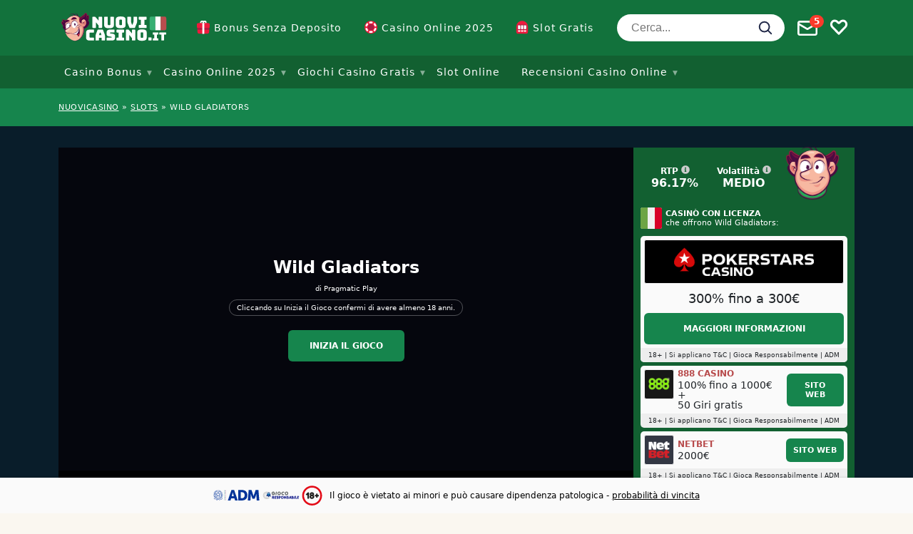

--- FILE ---
content_type: text/html; charset=UTF-8
request_url: https://www.nuovicasino.it/slot/wild-gladiators/
body_size: 60578
content:
<!doctype html>
<html lang="it"
				xmlns="https://www.w3.org/1999/xhtml"
				xmlns:og="https://ogp.me/ns#" 
				xmlns:fb="http://www.facebook.com/2008/fbml">

<head>
	<meta charset="UTF-8">
	<meta name="viewport" content="width=device-width, initial-scale=1, shrink-to-fit=no">
	<link rel="profile" href="http://gmpg.org/xfn/11" />
			<!-- Google Tag Manager -->
		<script>
			(function(w, d, s, l, i) {
				w[l] = w[l] || [];
				w[l].push({
					'gtm.start': new Date().getTime(),
					event: 'gtm.js'
				});
				var f = d.getElementsByTagName(s)[0],
					j = d.createElement(s),
					dl = l != 'dataLayer' ? '&l=' + l : '';
				j.async = true;
				j.src =
					'https://www.googletagmanager.com/gtm.js?id=' + i + dl;
				f.parentNode.insertBefore(j, f);
			})(window, document, 'script', 'dataLayer', 'GTM-M9WJV3S');
		</script>
		<!-- End Google Tag Manager -->
		<link rel="preload" as="image" href="https://img.nuovicasino.it/wp-content/uploads/2020/11/pokerstars_casino.png?fit=max&h=125&w=600">
<meta name='robots' content='index, follow, max-image-preview:large, max-snippet:-1, max-video-preview:-1' />

	<!-- This site is optimized with the Yoast SEO plugin v23.0 - https://yoast.com/wordpress/plugins/seo/ -->
	<title>Wild Gladiators Slot Machine – Gioca Gratis Online</title>
	<meta name="description" content="La slot Wild Gladiators ora è disponibile online. Puoi giocare subito a questa slot machine gratis senza registrazione o per soldi veri con un bonus esclusivo" />
	<link rel="canonical" href="https://www.nuovicasino.it/slot/wild-gladiators/" />
	<meta property="og:locale" content="it_IT" />
	<meta property="og:type" content="article" />
	<meta property="og:title" content="Wild Gladiators Slot Machine – Gioca Gratis Online" />
	<meta property="og:description" content="La slot Wild Gladiators ora è disponibile online. Puoi giocare subito a questa slot machine gratis senza registrazione o per soldi veri con un bonus esclusivo" />
	<meta property="og:url" content="https://www.nuovicasino.it/slot/wild-gladiators/" />
	<meta property="og:site_name" content="Nuovi Casino" />
	<meta property="article:modified_time" content="2023-08-31T19:44:51+00:00" />
	<meta property="og:image" content="https://www.nuovicasino.it/wp-content/uploads/2020/12/wild-gladiators-social.png" />
	<meta property="og:image:width" content="1200" />
	<meta property="og:image:height" content="675" />
	<meta property="og:image:type" content="image/png" />
	<meta name="twitter:card" content="summary_large_image" />
	<script type="application/ld+json" class="yoast-schema-graph">{"@context":"https://schema.org","@graph":[{"@type":"WebPage","@id":"https://www.nuovicasino.it/slot/wild-gladiators/","url":"https://www.nuovicasino.it/slot/wild-gladiators/","name":"Wild Gladiators Slot Machine – Gioca Gratis Online","isPartOf":{"@id":"https://www.nuovicasino.it/#website"},"primaryImageOfPage":{"@id":"https://www.nuovicasino.it/slot/wild-gladiators/#primaryimage"},"image":{"@id":"https://www.nuovicasino.it/slot/wild-gladiators/#primaryimage"},"thumbnailUrl":"https://www.nuovicasino.it/wp-content/uploads/2020/12/wild-gladiators-social.png","datePublished":"2020-12-20T08:56:27+00:00","dateModified":"2023-08-31T19:44:51+00:00","description":"La slot Wild Gladiators ora è disponibile online. Puoi giocare subito a questa slot machine gratis senza registrazione o per soldi veri con un bonus esclusivo","breadcrumb":{"@id":"https://www.nuovicasino.it/slot/wild-gladiators/#breadcrumb"},"inLanguage":"it","potentialAction":[{"@type":"ReadAction","target":["https://www.nuovicasino.it/slot/wild-gladiators/"]}]},{"@type":"ImageObject","inLanguage":"it","@id":"https://www.nuovicasino.it/slot/wild-gladiators/#primaryimage","url":"https://www.nuovicasino.it/wp-content/uploads/2020/12/wild-gladiators-social.png","contentUrl":"https://www.nuovicasino.it/wp-content/uploads/2020/12/wild-gladiators-social.png","width":1200,"height":675},{"@type":"BreadcrumbList","@id":"https://www.nuovicasino.it/slot/wild-gladiators/#breadcrumb","itemListElement":[{"@type":"ListItem","position":1,"name":"NUOVICASINO","item":"https://www.nuovicasino.it/"},{"@type":"ListItem","position":2,"name":"Slots","item":"https://www.nuovicasino.it/slot/"},{"@type":"ListItem","position":3,"name":"Wild Gladiators"}]},{"@type":"WebSite","@id":"https://www.nuovicasino.it/#website","url":"https://www.nuovicasino.it/","name":"Nuovi Casino","description":"I nuovi casino in italia e i migliori casino bonus gratis per giocare nei casino online","publisher":{"@id":"https://www.nuovicasino.it/#organization"},"potentialAction":[{"@type":"SearchAction","target":{"@type":"EntryPoint","urlTemplate":"https://www.nuovicasino.it/?s={search_term_string}"},"query-input":"required name=search_term_string"}],"inLanguage":"it"},{"@type":"Organization","@id":"https://www.nuovicasino.it/#organization","name":"Infinileads SL","url":"https://www.nuovicasino.it/","logo":{"@type":"ImageObject","inLanguage":"it","@id":"https://www.nuovicasino.it/#/schema/logo/image/","url":"https://www.nuovicasino.it/wp-content/uploads/2020/04/infinileads-logo.png","contentUrl":"https://www.nuovicasino.it/wp-content/uploads/2020/04/infinileads-logo.png","width":300,"height":40,"caption":"Infinileads SL"},"image":{"@id":"https://www.nuovicasino.it/#/schema/logo/image/"}}]}</script>
	<!-- / Yoast SEO plugin. -->


<meta property="og:site_name" content="Nuovi Casino"/><meta property="og:title" content="Wild Gladiators"/><meta property="og:description" content="La slot Wild Gladiators ora è disponibile online. Puoi giocare subito a questa slot machine gratis senza registrazione o per soldi veri con un bonus esclusivo"/><meta property="og:type" content="article"/><meta property="og:url" content="https://www.nuovicasino.it/slot/wild-gladiators/"/><meta name="twitter:card" content="summary_large_image"><meta name="twitter:title" content="Wild Gladiators"><meta name="twitter:description" content="La slot Wild Gladiators ora è disponibile online. Puoi giocare subito a questa slot machine gratis senza registrazione o per soldi veri con un bonus esclusivo"><meta name="twitter:label1" value="RTP"><meta name="twitter:data1" value="96.17%"><meta name="twitter:label2" value="Volatilità"><meta name="twitter:data2" value="medio"><meta name="twitter:site" content="@NuoviCasinoIT"><meta property="og:image" content="https://www.nuovicasino.it/wp-content/uploads/2020/12/wild-gladiators-social.png"/><meta property="og:image:width" content="1200"/><meta property="og:image:height" content="675"/><link rel='stylesheet' id='wp-block-library-css' href='https://www.nuovicasino.it/wp-includes/css/dist/block-library/style.css?ver=6.4.7' type='text/css' media='all' />
<style id='classic-theme-styles-inline-css' type='text/css'>
/**
 * These rules are needed for backwards compatibility.
 * They should match the button element rules in the base theme.json file.
 */
.wp-block-button__link {
	color: #ffffff;
	background-color: #32373c;
	border-radius: 9999px; /* 100% causes an oval, but any explicit but really high value retains the pill shape. */

	/* This needs a low specificity so it won't override the rules from the button element if defined in theme.json. */
	box-shadow: none;
	text-decoration: none;

	/* The extra 2px are added to size solids the same as the outline versions.*/
	padding: calc(0.667em + 2px) calc(1.333em + 2px);

	font-size: 1.125em;
}

.wp-block-file__button {
	background: #32373c;
	color: #ffffff;
	text-decoration: none;
}

</style>
<style id='global-styles-inline-css' type='text/css'>
body{--wp--preset--color--black: #000000;--wp--preset--color--cyan-bluish-gray: #abb8c3;--wp--preset--color--white: #ffffff;--wp--preset--color--pale-pink: #f78da7;--wp--preset--color--vivid-red: #cf2e2e;--wp--preset--color--luminous-vivid-orange: #ff6900;--wp--preset--color--luminous-vivid-amber: #fcb900;--wp--preset--color--light-green-cyan: #7bdcb5;--wp--preset--color--vivid-green-cyan: #00d084;--wp--preset--color--pale-cyan-blue: #8ed1fc;--wp--preset--color--vivid-cyan-blue: #0693e3;--wp--preset--color--vivid-purple: #9b51e0;--wp--preset--gradient--vivid-cyan-blue-to-vivid-purple: linear-gradient(135deg,rgba(6,147,227,1) 0%,rgb(155,81,224) 100%);--wp--preset--gradient--light-green-cyan-to-vivid-green-cyan: linear-gradient(135deg,rgb(122,220,180) 0%,rgb(0,208,130) 100%);--wp--preset--gradient--luminous-vivid-amber-to-luminous-vivid-orange: linear-gradient(135deg,rgba(252,185,0,1) 0%,rgba(255,105,0,1) 100%);--wp--preset--gradient--luminous-vivid-orange-to-vivid-red: linear-gradient(135deg,rgba(255,105,0,1) 0%,rgb(207,46,46) 100%);--wp--preset--gradient--very-light-gray-to-cyan-bluish-gray: linear-gradient(135deg,rgb(238,238,238) 0%,rgb(169,184,195) 100%);--wp--preset--gradient--cool-to-warm-spectrum: linear-gradient(135deg,rgb(74,234,220) 0%,rgb(151,120,209) 20%,rgb(207,42,186) 40%,rgb(238,44,130) 60%,rgb(251,105,98) 80%,rgb(254,248,76) 100%);--wp--preset--gradient--blush-light-purple: linear-gradient(135deg,rgb(255,206,236) 0%,rgb(152,150,240) 100%);--wp--preset--gradient--blush-bordeaux: linear-gradient(135deg,rgb(254,205,165) 0%,rgb(254,45,45) 50%,rgb(107,0,62) 100%);--wp--preset--gradient--luminous-dusk: linear-gradient(135deg,rgb(255,203,112) 0%,rgb(199,81,192) 50%,rgb(65,88,208) 100%);--wp--preset--gradient--pale-ocean: linear-gradient(135deg,rgb(255,245,203) 0%,rgb(182,227,212) 50%,rgb(51,167,181) 100%);--wp--preset--gradient--electric-grass: linear-gradient(135deg,rgb(202,248,128) 0%,rgb(113,206,126) 100%);--wp--preset--gradient--midnight: linear-gradient(135deg,rgb(2,3,129) 0%,rgb(40,116,252) 100%);--wp--preset--font-size--small: 13px;--wp--preset--font-size--medium: 20px;--wp--preset--font-size--large: 36px;--wp--preset--font-size--x-large: 42px;--wp--preset--spacing--20: 0.44rem;--wp--preset--spacing--30: 0.67rem;--wp--preset--spacing--40: 1rem;--wp--preset--spacing--50: 1.5rem;--wp--preset--spacing--60: 2.25rem;--wp--preset--spacing--70: 3.38rem;--wp--preset--spacing--80: 5.06rem;--wp--preset--shadow--natural: 6px 6px 9px rgba(0, 0, 0, 0.2);--wp--preset--shadow--deep: 12px 12px 50px rgba(0, 0, 0, 0.4);--wp--preset--shadow--sharp: 6px 6px 0px rgba(0, 0, 0, 0.2);--wp--preset--shadow--outlined: 6px 6px 0px -3px rgba(255, 255, 255, 1), 6px 6px rgba(0, 0, 0, 1);--wp--preset--shadow--crisp: 6px 6px 0px rgba(0, 0, 0, 1);}:where(.is-layout-flex){gap: 0.5em;}:where(.is-layout-grid){gap: 0.5em;}body .is-layout-flow > .alignleft{float: left;margin-inline-start: 0;margin-inline-end: 2em;}body .is-layout-flow > .alignright{float: right;margin-inline-start: 2em;margin-inline-end: 0;}body .is-layout-flow > .aligncenter{margin-left: auto !important;margin-right: auto !important;}body .is-layout-constrained > .alignleft{float: left;margin-inline-start: 0;margin-inline-end: 2em;}body .is-layout-constrained > .alignright{float: right;margin-inline-start: 2em;margin-inline-end: 0;}body .is-layout-constrained > .aligncenter{margin-left: auto !important;margin-right: auto !important;}body .is-layout-constrained > :where(:not(.alignleft):not(.alignright):not(.alignfull)){max-width: var(--wp--style--global--content-size);margin-left: auto !important;margin-right: auto !important;}body .is-layout-constrained > .alignwide{max-width: var(--wp--style--global--wide-size);}body .is-layout-flex{display: flex;}body .is-layout-flex{flex-wrap: wrap;align-items: center;}body .is-layout-flex > *{margin: 0;}body .is-layout-grid{display: grid;}body .is-layout-grid > *{margin: 0;}:where(.wp-block-columns.is-layout-flex){gap: 2em;}:where(.wp-block-columns.is-layout-grid){gap: 2em;}:where(.wp-block-post-template.is-layout-flex){gap: 1.25em;}:where(.wp-block-post-template.is-layout-grid){gap: 1.25em;}.has-black-color{color: var(--wp--preset--color--black) !important;}.has-cyan-bluish-gray-color{color: var(--wp--preset--color--cyan-bluish-gray) !important;}.has-white-color{color: var(--wp--preset--color--white) !important;}.has-pale-pink-color{color: var(--wp--preset--color--pale-pink) !important;}.has-vivid-red-color{color: var(--wp--preset--color--vivid-red) !important;}.has-luminous-vivid-orange-color{color: var(--wp--preset--color--luminous-vivid-orange) !important;}.has-luminous-vivid-amber-color{color: var(--wp--preset--color--luminous-vivid-amber) !important;}.has-light-green-cyan-color{color: var(--wp--preset--color--light-green-cyan) !important;}.has-vivid-green-cyan-color{color: var(--wp--preset--color--vivid-green-cyan) !important;}.has-pale-cyan-blue-color{color: var(--wp--preset--color--pale-cyan-blue) !important;}.has-vivid-cyan-blue-color{color: var(--wp--preset--color--vivid-cyan-blue) !important;}.has-vivid-purple-color{color: var(--wp--preset--color--vivid-purple) !important;}.has-black-background-color{background-color: var(--wp--preset--color--black) !important;}.has-cyan-bluish-gray-background-color{background-color: var(--wp--preset--color--cyan-bluish-gray) !important;}.has-white-background-color{background-color: var(--wp--preset--color--white) !important;}.has-pale-pink-background-color{background-color: var(--wp--preset--color--pale-pink) !important;}.has-vivid-red-background-color{background-color: var(--wp--preset--color--vivid-red) !important;}.has-luminous-vivid-orange-background-color{background-color: var(--wp--preset--color--luminous-vivid-orange) !important;}.has-luminous-vivid-amber-background-color{background-color: var(--wp--preset--color--luminous-vivid-amber) !important;}.has-light-green-cyan-background-color{background-color: var(--wp--preset--color--light-green-cyan) !important;}.has-vivid-green-cyan-background-color{background-color: var(--wp--preset--color--vivid-green-cyan) !important;}.has-pale-cyan-blue-background-color{background-color: var(--wp--preset--color--pale-cyan-blue) !important;}.has-vivid-cyan-blue-background-color{background-color: var(--wp--preset--color--vivid-cyan-blue) !important;}.has-vivid-purple-background-color{background-color: var(--wp--preset--color--vivid-purple) !important;}.has-black-border-color{border-color: var(--wp--preset--color--black) !important;}.has-cyan-bluish-gray-border-color{border-color: var(--wp--preset--color--cyan-bluish-gray) !important;}.has-white-border-color{border-color: var(--wp--preset--color--white) !important;}.has-pale-pink-border-color{border-color: var(--wp--preset--color--pale-pink) !important;}.has-vivid-red-border-color{border-color: var(--wp--preset--color--vivid-red) !important;}.has-luminous-vivid-orange-border-color{border-color: var(--wp--preset--color--luminous-vivid-orange) !important;}.has-luminous-vivid-amber-border-color{border-color: var(--wp--preset--color--luminous-vivid-amber) !important;}.has-light-green-cyan-border-color{border-color: var(--wp--preset--color--light-green-cyan) !important;}.has-vivid-green-cyan-border-color{border-color: var(--wp--preset--color--vivid-green-cyan) !important;}.has-pale-cyan-blue-border-color{border-color: var(--wp--preset--color--pale-cyan-blue) !important;}.has-vivid-cyan-blue-border-color{border-color: var(--wp--preset--color--vivid-cyan-blue) !important;}.has-vivid-purple-border-color{border-color: var(--wp--preset--color--vivid-purple) !important;}.has-vivid-cyan-blue-to-vivid-purple-gradient-background{background: var(--wp--preset--gradient--vivid-cyan-blue-to-vivid-purple) !important;}.has-light-green-cyan-to-vivid-green-cyan-gradient-background{background: var(--wp--preset--gradient--light-green-cyan-to-vivid-green-cyan) !important;}.has-luminous-vivid-amber-to-luminous-vivid-orange-gradient-background{background: var(--wp--preset--gradient--luminous-vivid-amber-to-luminous-vivid-orange) !important;}.has-luminous-vivid-orange-to-vivid-red-gradient-background{background: var(--wp--preset--gradient--luminous-vivid-orange-to-vivid-red) !important;}.has-very-light-gray-to-cyan-bluish-gray-gradient-background{background: var(--wp--preset--gradient--very-light-gray-to-cyan-bluish-gray) !important;}.has-cool-to-warm-spectrum-gradient-background{background: var(--wp--preset--gradient--cool-to-warm-spectrum) !important;}.has-blush-light-purple-gradient-background{background: var(--wp--preset--gradient--blush-light-purple) !important;}.has-blush-bordeaux-gradient-background{background: var(--wp--preset--gradient--blush-bordeaux) !important;}.has-luminous-dusk-gradient-background{background: var(--wp--preset--gradient--luminous-dusk) !important;}.has-pale-ocean-gradient-background{background: var(--wp--preset--gradient--pale-ocean) !important;}.has-electric-grass-gradient-background{background: var(--wp--preset--gradient--electric-grass) !important;}.has-midnight-gradient-background{background: var(--wp--preset--gradient--midnight) !important;}.has-small-font-size{font-size: var(--wp--preset--font-size--small) !important;}.has-medium-font-size{font-size: var(--wp--preset--font-size--medium) !important;}.has-large-font-size{font-size: var(--wp--preset--font-size--large) !important;}.has-x-large-font-size{font-size: var(--wp--preset--font-size--x-large) !important;}
.wp-block-navigation a:where(:not(.wp-element-button)){color: inherit;}
:where(.wp-block-post-template.is-layout-flex){gap: 1.25em;}:where(.wp-block-post-template.is-layout-grid){gap: 1.25em;}
:where(.wp-block-columns.is-layout-flex){gap: 2em;}:where(.wp-block-columns.is-layout-grid){gap: 2em;}
.wp-block-pullquote{font-size: 1.5em;line-height: 1.6;}
</style>
<script type="text/javascript" src="https://www.nuovicasino.it/wp-includes/js/jquery/jquery.js?ver=3.7.1" id="jquery-core-js"></script>
<script type="text/javascript" src="https://www.nuovicasino.it/wp-includes/js/jquery/jquery-migrate.js?ver=3.4.1" id="jquery-migrate-js"></script>
<script type="text/javascript" src="https://www.nuovicasino.it/wp-content/plugins/splash-redirector/public/js/splash-redirector-public.js?ver=1.3.28" id="splash-redirector-js"></script>
<script src="https://www.nuovicasino.it/wp-content/themes/sumpan-21/dist/js/vanilla.js?ver=1738223432" defer="defer" type="text/javascript"></script>
<link rel="https://api.w.org/" href="https://www.nuovicasino.it/wp-json/" /><link rel="alternate" type="application/json" href="https://www.nuovicasino.it/wp-json/wp/v2/affiliate_slot/13010" /><link rel="EditURI" type="application/rsd+xml" title="RSD" href="https://www.nuovicasino.it/xmlrpc.php?rsd" />
<meta name="generator" content="WordPress 6.4.7" />
<link rel='shortlink' href='https://www.nuovicasino.it/?p=13010' />
<link rel="alternate" type="application/json+oembed" href="https://www.nuovicasino.it/wp-json/oembed/1.0/embed?url=https%3A%2F%2Fwww.nuovicasino.it%2Fslot%2Fwild-gladiators%2F" />
<link rel="alternate" type="text/xml+oembed" href="https://www.nuovicasino.it/wp-json/oembed/1.0/embed?url=https%3A%2F%2Fwww.nuovicasino.it%2Fslot%2Fwild-gladiators%2F&#038;format=xml" />
<script type="text/javascript">
        var ajaxurl = "https://www.nuovicasino.it/wp-admin/admin-ajax.php";
        var pageId = "13010";
        var locale = "it";
    </script><link rel="icon" href="https://www.nuovicasino.it/wp-content/uploads/2020/11/cropped-nc-favicon-32x32.png" sizes="32x32" />
<link rel="icon" href="https://www.nuovicasino.it/wp-content/uploads/2020/11/cropped-nc-favicon-192x192.png" sizes="192x192" />
<link rel="apple-touch-icon" href="https://www.nuovicasino.it/wp-content/uploads/2020/11/cropped-nc-favicon-180x180.png" />
<meta name="msapplication-TileImage" content="https://www.nuovicasino.it/wp-content/uploads/2020/11/cropped-nc-favicon-270x270.png" />
<!-- Localize! !-->	<style type="text/css">
		@charset "UTF-8";.container,.container-fluid,.container-lg,.container-md,.container-sm,.container-xl,.container-xxl{--bs-gutter-x:1.5rem;--bs-gutter-y:0;width:100%;padding-right:calc(var(--bs-gutter-x) * .5);padding-left:calc(var(--bs-gutter-x) * .5);margin-right:auto;margin-left:auto}@media (min-width:576px){.container,.container-sm{max-width:540px}}@media (min-width:768px){.container,.container-md,.container-sm{max-width:720px}}@media (min-width:992px){.container,.container-lg,.container-md,.container-sm{max-width:960px}}@media (min-width:1200px){.container,.container-lg,.container-md,.container-sm,.container-xl{max-width:1140px}}@media (min-width:1400px){.container,.container-lg,.container-md,.container-sm,.container-xl,.container-xxl{max-width:1320px}}.row{--bs-gutter-x:1.5rem;--bs-gutter-y:0;display:flex;flex-wrap:wrap;margin-top:calc(-1 * var(--bs-gutter-y));margin-right:calc(-.5 * var(--bs-gutter-x));margin-left:calc(-.5 * var(--bs-gutter-x))}.row>*{box-sizing:border-box;flex-shrink:0;width:100%;max-width:100%;padding-right:calc(var(--bs-gutter-x) * .5);padding-left:calc(var(--bs-gutter-x) * .5);margin-top:var(--bs-gutter-y)}.col{flex:1 0 0%}.row-cols-auto>*{flex:0 0 auto;width:auto}.row-cols-1>*{flex:0 0 auto;width:100%}.row-cols-2>*{flex:0 0 auto;width:50%}.row-cols-3>*{flex:0 0 auto;width:33.3333333333%}.row-cols-4>*{flex:0 0 auto;width:25%}.row-cols-5>*{flex:0 0 auto;width:20%}.row-cols-6>*{flex:0 0 auto;width:16.6666666667%}.col-auto{flex:0 0 auto;width:auto}.col-1{flex:0 0 auto;width:8.33333333%}.col-2{flex:0 0 auto;width:16.66666667%}.col-3{flex:0 0 auto;width:25%}.col-4{flex:0 0 auto;width:33.33333333%}.col-5{flex:0 0 auto;width:41.66666667%}.col-6{flex:0 0 auto;width:50%}.col-7{flex:0 0 auto;width:58.33333333%}.col-8{flex:0 0 auto;width:66.66666667%}.col-9{flex:0 0 auto;width:75%}.col-10{flex:0 0 auto;width:83.33333333%}.col-11{flex:0 0 auto;width:91.66666667%}.col-12{flex:0 0 auto;width:100%}.offset-1{margin-left:8.33333333%}.offset-2{margin-left:16.66666667%}.offset-3{margin-left:25%}.offset-4{margin-left:33.33333333%}.offset-5{margin-left:41.66666667%}.offset-6{margin-left:50%}.offset-7{margin-left:58.33333333%}.offset-8{margin-left:66.66666667%}.offset-9{margin-left:75%}.offset-10{margin-left:83.33333333%}.offset-11{margin-left:91.66666667%}.g-0,.gx-0{--bs-gutter-x:0}.g-0,.gy-0{--bs-gutter-y:0}.g-1,.gx-1{--bs-gutter-x:0.25rem}.g-1,.gy-1{--bs-gutter-y:0.25rem}.g-2,.gx-2{--bs-gutter-x:0.5rem}.g-2,.gy-2{--bs-gutter-y:0.5rem}.g-3,.gx-3{--bs-gutter-x:1rem}.g-3,.gy-3{--bs-gutter-y:1rem}.g-4,.gx-4{--bs-gutter-x:1.5rem}.g-4,.gy-4{--bs-gutter-y:1.5rem}.g-5,.gx-5{--bs-gutter-x:3rem}.g-5,.gy-5{--bs-gutter-y:3rem}@media (min-width:576px){.col-sm{flex:1 0 0%}.row-cols-sm-auto>*{flex:0 0 auto;width:auto}.row-cols-sm-1>*{flex:0 0 auto;width:100%}.row-cols-sm-2>*{flex:0 0 auto;width:50%}.row-cols-sm-3>*{flex:0 0 auto;width:33.3333333333%}.row-cols-sm-4>*{flex:0 0 auto;width:25%}.row-cols-sm-5>*{flex:0 0 auto;width:20%}.row-cols-sm-6>*{flex:0 0 auto;width:16.6666666667%}.col-sm-auto{flex:0 0 auto;width:auto}.col-sm-1{flex:0 0 auto;width:8.33333333%}.col-sm-2{flex:0 0 auto;width:16.66666667%}.col-sm-3{flex:0 0 auto;width:25%}.col-sm-4{flex:0 0 auto;width:33.33333333%}.col-sm-5{flex:0 0 auto;width:41.66666667%}.col-sm-6{flex:0 0 auto;width:50%}.col-sm-7{flex:0 0 auto;width:58.33333333%}.col-sm-8{flex:0 0 auto;width:66.66666667%}.col-sm-9{flex:0 0 auto;width:75%}.col-sm-10{flex:0 0 auto;width:83.33333333%}.col-sm-11{flex:0 0 auto;width:91.66666667%}.col-sm-12{flex:0 0 auto;width:100%}.offset-sm-0{margin-left:0}.offset-sm-1{margin-left:8.33333333%}.offset-sm-2{margin-left:16.66666667%}.offset-sm-3{margin-left:25%}.offset-sm-4{margin-left:33.33333333%}.offset-sm-5{margin-left:41.66666667%}.offset-sm-6{margin-left:50%}.offset-sm-7{margin-left:58.33333333%}.offset-sm-8{margin-left:66.66666667%}.offset-sm-9{margin-left:75%}.offset-sm-10{margin-left:83.33333333%}.offset-sm-11{margin-left:91.66666667%}.g-sm-0,.gx-sm-0{--bs-gutter-x:0}.g-sm-0,.gy-sm-0{--bs-gutter-y:0}.g-sm-1,.gx-sm-1{--bs-gutter-x:0.25rem}.g-sm-1,.gy-sm-1{--bs-gutter-y:0.25rem}.g-sm-2,.gx-sm-2{--bs-gutter-x:0.5rem}.g-sm-2,.gy-sm-2{--bs-gutter-y:0.5rem}.g-sm-3,.gx-sm-3{--bs-gutter-x:1rem}.g-sm-3,.gy-sm-3{--bs-gutter-y:1rem}.g-sm-4,.gx-sm-4{--bs-gutter-x:1.5rem}.g-sm-4,.gy-sm-4{--bs-gutter-y:1.5rem}.g-sm-5,.gx-sm-5{--bs-gutter-x:3rem}.g-sm-5,.gy-sm-5{--bs-gutter-y:3rem}}@media (min-width:768px){.col-md{flex:1 0 0%}.row-cols-md-auto>*{flex:0 0 auto;width:auto}.row-cols-md-1>*{flex:0 0 auto;width:100%}.row-cols-md-2>*{flex:0 0 auto;width:50%}.row-cols-md-3>*{flex:0 0 auto;width:33.3333333333%}.row-cols-md-4>*{flex:0 0 auto;width:25%}.row-cols-md-5>*{flex:0 0 auto;width:20%}.row-cols-md-6>*{flex:0 0 auto;width:16.6666666667%}.col-md-auto{flex:0 0 auto;width:auto}.col-md-1{flex:0 0 auto;width:8.33333333%}.col-md-2{flex:0 0 auto;width:16.66666667%}.col-md-3{flex:0 0 auto;width:25%}.col-md-4{flex:0 0 auto;width:33.33333333%}.col-md-5{flex:0 0 auto;width:41.66666667%}.col-md-6{flex:0 0 auto;width:50%}.col-md-7{flex:0 0 auto;width:58.33333333%}.col-md-8{flex:0 0 auto;width:66.66666667%}.col-md-9{flex:0 0 auto;width:75%}.col-md-10{flex:0 0 auto;width:83.33333333%}.col-md-11{flex:0 0 auto;width:91.66666667%}.col-md-12{flex:0 0 auto;width:100%}.offset-md-0{margin-left:0}.offset-md-1{margin-left:8.33333333%}.offset-md-2{margin-left:16.66666667%}.offset-md-3{margin-left:25%}.offset-md-4{margin-left:33.33333333%}.offset-md-5{margin-left:41.66666667%}.offset-md-6{margin-left:50%}.offset-md-7{margin-left:58.33333333%}.offset-md-8{margin-left:66.66666667%}.offset-md-9{margin-left:75%}.offset-md-10{margin-left:83.33333333%}.offset-md-11{margin-left:91.66666667%}.g-md-0,.gx-md-0{--bs-gutter-x:0}.g-md-0,.gy-md-0{--bs-gutter-y:0}.g-md-1,.gx-md-1{--bs-gutter-x:0.25rem}.g-md-1,.gy-md-1{--bs-gutter-y:0.25rem}.g-md-2,.gx-md-2{--bs-gutter-x:0.5rem}.g-md-2,.gy-md-2{--bs-gutter-y:0.5rem}.g-md-3,.gx-md-3{--bs-gutter-x:1rem}.g-md-3,.gy-md-3{--bs-gutter-y:1rem}.g-md-4,.gx-md-4{--bs-gutter-x:1.5rem}.g-md-4,.gy-md-4{--bs-gutter-y:1.5rem}.g-md-5,.gx-md-5{--bs-gutter-x:3rem}.g-md-5,.gy-md-5{--bs-gutter-y:3rem}}@media (min-width:992px){.col-lg{flex:1 0 0%}.row-cols-lg-auto>*{flex:0 0 auto;width:auto}.row-cols-lg-1>*{flex:0 0 auto;width:100%}.row-cols-lg-2>*{flex:0 0 auto;width:50%}.row-cols-lg-3>*{flex:0 0 auto;width:33.3333333333%}.row-cols-lg-4>*{flex:0 0 auto;width:25%}.row-cols-lg-5>*{flex:0 0 auto;width:20%}.row-cols-lg-6>*{flex:0 0 auto;width:16.6666666667%}.col-lg-auto{flex:0 0 auto;width:auto}.col-lg-1{flex:0 0 auto;width:8.33333333%}.col-lg-2{flex:0 0 auto;width:16.66666667%}.col-lg-3{flex:0 0 auto;width:25%}.col-lg-4{flex:0 0 auto;width:33.33333333%}.col-lg-5{flex:0 0 auto;width:41.66666667%}.col-lg-6{flex:0 0 auto;width:50%}.col-lg-7{flex:0 0 auto;width:58.33333333%}.col-lg-8{flex:0 0 auto;width:66.66666667%}.col-lg-9{flex:0 0 auto;width:75%}.col-lg-10{flex:0 0 auto;width:83.33333333%}.col-lg-11{flex:0 0 auto;width:91.66666667%}.col-lg-12{flex:0 0 auto;width:100%}.offset-lg-0{margin-left:0}.offset-lg-1{margin-left:8.33333333%}.offset-lg-2{margin-left:16.66666667%}.offset-lg-3{margin-left:25%}.offset-lg-4{margin-left:33.33333333%}.offset-lg-5{margin-left:41.66666667%}.offset-lg-6{margin-left:50%}.offset-lg-7{margin-left:58.33333333%}.offset-lg-8{margin-left:66.66666667%}.offset-lg-9{margin-left:75%}.offset-lg-10{margin-left:83.33333333%}.offset-lg-11{margin-left:91.66666667%}.g-lg-0,.gx-lg-0{--bs-gutter-x:0}.g-lg-0,.gy-lg-0{--bs-gutter-y:0}.g-lg-1,.gx-lg-1{--bs-gutter-x:0.25rem}.g-lg-1,.gy-lg-1{--bs-gutter-y:0.25rem}.g-lg-2,.gx-lg-2{--bs-gutter-x:0.5rem}.g-lg-2,.gy-lg-2{--bs-gutter-y:0.5rem}.g-lg-3,.gx-lg-3{--bs-gutter-x:1rem}.g-lg-3,.gy-lg-3{--bs-gutter-y:1rem}.g-lg-4,.gx-lg-4{--bs-gutter-x:1.5rem}.g-lg-4,.gy-lg-4{--bs-gutter-y:1.5rem}.g-lg-5,.gx-lg-5{--bs-gutter-x:3rem}.g-lg-5,.gy-lg-5{--bs-gutter-y:3rem}}@media (min-width:1200px){.col-xl{flex:1 0 0%}.row-cols-xl-auto>*{flex:0 0 auto;width:auto}.row-cols-xl-1>*{flex:0 0 auto;width:100%}.row-cols-xl-2>*{flex:0 0 auto;width:50%}.row-cols-xl-3>*{flex:0 0 auto;width:33.3333333333%}.row-cols-xl-4>*{flex:0 0 auto;width:25%}.row-cols-xl-5>*{flex:0 0 auto;width:20%}.row-cols-xl-6>*{flex:0 0 auto;width:16.6666666667%}.col-xl-auto{flex:0 0 auto;width:auto}.col-xl-1{flex:0 0 auto;width:8.33333333%}.col-xl-2{flex:0 0 auto;width:16.66666667%}.col-xl-3{flex:0 0 auto;width:25%}.col-xl-4{flex:0 0 auto;width:33.33333333%}.col-xl-5{flex:0 0 auto;width:41.66666667%}.col-xl-6{flex:0 0 auto;width:50%}.col-xl-7{flex:0 0 auto;width:58.33333333%}.col-xl-8{flex:0 0 auto;width:66.66666667%}.col-xl-9{flex:0 0 auto;width:75%}.col-xl-10{flex:0 0 auto;width:83.33333333%}.col-xl-11{flex:0 0 auto;width:91.66666667%}.col-xl-12{flex:0 0 auto;width:100%}.offset-xl-0{margin-left:0}.offset-xl-1{margin-left:8.33333333%}.offset-xl-2{margin-left:16.66666667%}.offset-xl-3{margin-left:25%}.offset-xl-4{margin-left:33.33333333%}.offset-xl-5{margin-left:41.66666667%}.offset-xl-6{margin-left:50%}.offset-xl-7{margin-left:58.33333333%}.offset-xl-8{margin-left:66.66666667%}.offset-xl-9{margin-left:75%}.offset-xl-10{margin-left:83.33333333%}.offset-xl-11{margin-left:91.66666667%}.g-xl-0,.gx-xl-0{--bs-gutter-x:0}.g-xl-0,.gy-xl-0{--bs-gutter-y:0}.g-xl-1,.gx-xl-1{--bs-gutter-x:0.25rem}.g-xl-1,.gy-xl-1{--bs-gutter-y:0.25rem}.g-xl-2,.gx-xl-2{--bs-gutter-x:0.5rem}.g-xl-2,.gy-xl-2{--bs-gutter-y:0.5rem}.g-xl-3,.gx-xl-3{--bs-gutter-x:1rem}.g-xl-3,.gy-xl-3{--bs-gutter-y:1rem}.g-xl-4,.gx-xl-4{--bs-gutter-x:1.5rem}.g-xl-4,.gy-xl-4{--bs-gutter-y:1.5rem}.g-xl-5,.gx-xl-5{--bs-gutter-x:3rem}.g-xl-5,.gy-xl-5{--bs-gutter-y:3rem}}@media (min-width:1400px){.col-xxl{flex:1 0 0%}.row-cols-xxl-auto>*{flex:0 0 auto;width:auto}.row-cols-xxl-1>*{flex:0 0 auto;width:100%}.row-cols-xxl-2>*{flex:0 0 auto;width:50%}.row-cols-xxl-3>*{flex:0 0 auto;width:33.3333333333%}.row-cols-xxl-4>*{flex:0 0 auto;width:25%}.row-cols-xxl-5>*{flex:0 0 auto;width:20%}.row-cols-xxl-6>*{flex:0 0 auto;width:16.6666666667%}.col-xxl-auto{flex:0 0 auto;width:auto}.col-xxl-1{flex:0 0 auto;width:8.33333333%}.col-xxl-2{flex:0 0 auto;width:16.66666667%}.col-xxl-3{flex:0 0 auto;width:25%}.col-xxl-4{flex:0 0 auto;width:33.33333333%}.col-xxl-5{flex:0 0 auto;width:41.66666667%}.col-xxl-6{flex:0 0 auto;width:50%}.col-xxl-7{flex:0 0 auto;width:58.33333333%}.col-xxl-8{flex:0 0 auto;width:66.66666667%}.col-xxl-9{flex:0 0 auto;width:75%}.col-xxl-10{flex:0 0 auto;width:83.33333333%}.col-xxl-11{flex:0 0 auto;width:91.66666667%}.col-xxl-12{flex:0 0 auto;width:100%}.offset-xxl-0{margin-left:0}.offset-xxl-1{margin-left:8.33333333%}.offset-xxl-2{margin-left:16.66666667%}.offset-xxl-3{margin-left:25%}.offset-xxl-4{margin-left:33.33333333%}.offset-xxl-5{margin-left:41.66666667%}.offset-xxl-6{margin-left:50%}.offset-xxl-7{margin-left:58.33333333%}.offset-xxl-8{margin-left:66.66666667%}.offset-xxl-9{margin-left:75%}.offset-xxl-10{margin-left:83.33333333%}.offset-xxl-11{margin-left:91.66666667%}.g-xxl-0,.gx-xxl-0{--bs-gutter-x:0}.g-xxl-0,.gy-xxl-0{--bs-gutter-y:0}.g-xxl-1,.gx-xxl-1{--bs-gutter-x:0.25rem}.g-xxl-1,.gy-xxl-1{--bs-gutter-y:0.25rem}.g-xxl-2,.gx-xxl-2{--bs-gutter-x:0.5rem}.g-xxl-2,.gy-xxl-2{--bs-gutter-y:0.5rem}.g-xxl-3,.gx-xxl-3{--bs-gutter-x:1rem}.g-xxl-3,.gy-xxl-3{--bs-gutter-y:1rem}.g-xxl-4,.gx-xxl-4{--bs-gutter-x:1.5rem}.g-xxl-4,.gy-xxl-4{--bs-gutter-y:1.5rem}.g-xxl-5,.gx-xxl-5{--bs-gutter-x:3rem}.g-xxl-5,.gy-xxl-5{--bs-gutter-y:3rem}}.popover{position:absolute;top:0;left:0;z-index:1070;display:block;max-width:276px;font-family:var(--bs-font-sans-serif);font-style:normal;font-weight:400;line-height:1.5;text-align:left;text-align:start;text-decoration:none;text-shadow:none;text-transform:none;letter-spacing:normal;word-break:normal;white-space:normal;word-spacing:normal;line-break:auto;font-size:.875rem;word-wrap:break-word;background-color:#fff;background-clip:padding-box;border:1px solid var(--bs-border-color-translucent);border-radius:.5rem}.popover .arrow{position:absolute;display:block;width:1rem;height:.5rem;margin:0 .5rem}.popover .arrow::after,.popover .arrow::before{position:absolute;display:block;content:"";border-color:transparent;border-style:solid}.bs-popover-auto[x-placement^=top],.bs-popover-top{margin-bottom:.5rem}.bs-popover-auto[x-placement^=top] .arrow,.bs-popover-top .arrow{bottom:calc((.5rem + 1px) * -1)}.bs-popover-auto[x-placement^=top] .arrow::after,.bs-popover-auto[x-placement^=top] .arrow::before,.bs-popover-top .arrow::after,.bs-popover-top .arrow::before{border-width:.5rem .5rem 0}.bs-popover-auto[x-placement^=top] .arrow::before,.bs-popover-top .arrow::before{bottom:0;border-top-color:var(--bs-border-color-translucent)}.bs-popover-auto[x-placement^=top] .arrow::after,.bs-popover-top .arrow::after{bottom:1px;border-top-color:#fff}.bs-popover-auto[x-placement^=right],.bs-popover-right{margin-left:.5rem}.bs-popover-auto[x-placement^=right] .arrow,.bs-popover-right .arrow{left:calc((.5rem + 1px) * -1);width:.5rem;height:1rem;margin:.5rem 0}.bs-popover-auto[x-placement^=right] .arrow::after,.bs-popover-auto[x-placement^=right] .arrow::before,.bs-popover-right .arrow::after,.bs-popover-right .arrow::before{border-width:.5rem .5rem .5rem 0}.bs-popover-auto[x-placement^=right] .arrow::before,.bs-popover-right .arrow::before{left:0;border-right-color:var(--bs-border-color-translucent)}.bs-popover-auto[x-placement^=right] .arrow::after,.bs-popover-right .arrow::after{left:1px;border-right-color:#fff}.bs-popover-auto[x-placement^=bottom],.bs-popover-bottom{margin-top:.5rem}.bs-popover-auto[x-placement^=bottom] .arrow,.bs-popover-bottom .arrow{top:calc((.5rem + 1px) * -1)}.bs-popover-auto[x-placement^=bottom] .arrow::after,.bs-popover-auto[x-placement^=bottom] .arrow::before,.bs-popover-bottom .arrow::after,.bs-popover-bottom .arrow::before{border-width:0 .5rem .5rem .5rem}.bs-popover-auto[x-placement^=bottom] .arrow::before,.bs-popover-bottom .arrow::before{top:0;border-bottom-color:var(--bs-border-color-translucent)}.bs-popover-auto[x-placement^=bottom] .arrow::after,.bs-popover-bottom .arrow::after{top:1px;border-bottom-color:#fff}.bs-popover-auto[x-placement^=bottom] .popover-header::before,.bs-popover-bottom .popover-header::before{position:absolute;top:0;left:50%;display:block;width:1rem;margin-left:-.5rem;content:"";border-bottom:1px solid #f0f0f0}.bs-popover-auto[x-placement^=left],.bs-popover-left{margin-right:.5rem}.bs-popover-auto[x-placement^=left] .arrow,.bs-popover-left .arrow{right:calc((.5rem + 1px) * -1);width:.5rem;height:1rem;margin:.5rem 0}.bs-popover-auto[x-placement^=left] .arrow::after,.bs-popover-auto[x-placement^=left] .arrow::before,.bs-popover-left .arrow::after,.bs-popover-left .arrow::before{border-width:.5rem 0 .5rem .5rem}.bs-popover-auto[x-placement^=left] .arrow::before,.bs-popover-left .arrow::before{right:0;border-left-color:var(--bs-border-color-translucent)}.bs-popover-auto[x-placement^=left] .arrow::after,.bs-popover-left .arrow::after{right:1px;border-left-color:#fff}.popover-header{padding:.5rem 1rem;margin-bottom:0;font-size:1rem;color:var(--bs-heading-color);background-color:#f0f0f0;border-bottom:1px solid #e3e3e3;border-top-left-radius:calc(.5rem - 1px);border-top-right-radius:calc(.5rem - 1px)}.popover-header:empty{display:none}.popover-body{padding:1rem 1rem;color:#eee}.single-affiliate_slot.postid-520.disclaimer-active .game__offline-overlay-title{display:none}@media (min-width:768px){.mobile-only{display:none!important}}@media (max-width:768px){.desktop-only{display:none!important}}.expanded{display:block!important}.hidden{display:none!important}.svg-inline--fa{width:100%;height:auto;max-height:100%;display:flex;margin:auto;padding:0;align-self:center}.justify-content-right{justify-content:flex-end}blockquote{position:relative;margin-top:40px;margin-bottom:40px}blockquote:before{content:"";display:block;position:absolute;background:#3ab172;background-image:url(https://img.nuovicasino.it/wp-content/themes/sumpan-21/dist/img/icons/custom/quote.svg);background-repeat:no-repeat;background-position:center;width:30px;height:30px;left:-30px;background-size:16px;border-top-left-radius:3px;border-bottom-left-radius:3px}blockquote p{padding:10px 20px;border-left:4px solid #3ab172;font-weight:700;line-height:1.5;font-size:18px}.wp-caption-text{color:#606366;position:relative;padding-left:25px;margin-top:10px;font-size:14px;position:relative;margin-left:20px}.wp-caption-text:before{content:"";position:absolute;width:20px;height:20px;background-image:url(https://img.nuovicasino.it/wp-content/themes/sumpan-21/dist/img/icons/custom/camera.svg);left:0;background-position:center;background-size:16px;background-repeat:no-repeat;opacity:.25}@keyframes bounce-7{0%{transform:scale(1,1) translateY(0)}10%{transform:scale(1.1,.9) translateY(0)}30%{transform:scale(.9,1.1) translateY(-50px)}50%{transform:scale(1.05,.95) translateY(0)}57%{transform:scale(1,1) translateY(-7px)}64%{transform:scale(1,1) translateY(0)}100%{transform:scale(1,1) translateY(0)}}.ad{background-image:linear-gradient(to bottom,rgba(0,0,0,.15),rgba(0,0,0,.45)),url(https://img.nuovicasino.it/wp-content/themes/sumpan-21/dist/img/slot-tournament/background-fruit-party-2.png);background-position:center;display:flex;padding:20px;text-decoration:none;border-bottom-right-radius:5px;border-bottom-left-radius:5px}@media (max-width:768px){.ad{flex-direction:column}}.ad__image{background:url(https://img.nuovicasino.it/wp-content/themes/sumpan-21/dist/img/slot-tournament/fruit-party-2-logo.png);background-size:contain;background-repeat:no-repeat;flex:0 0 10%;background-position:center}.ad__copy{flex-grow:1;text-align:center;font-size:24px;text-transform:uppercase;text-shadow:0 0 12px #000,0 2px 0 rgba(0,0,0,.4);font-weight:900}.ad__copy-subtitle,.ad__copy-tagline{color:#fff}@media (max-width:768px){.ad__copy-subtitle,.ad__copy-tagline{font-size:14px}}.ad__copy-subtitle{font-size:16px}@media (max-width:768px){.ad__copy-subtitle{font-size:12px}}.ad__copy-title{font-size:34px;color:#fab32e;margin-bottom:5px;margin-top:5px;line-height:1}@media (max-width:768px){.ad__copy-title{margin-top:10px;margin-bottom:10px;font-size:30px}}.ad__copy-label{background:#fc7904;position:absolute;top:-12px;border-radius:5px;padding:4px 10px;font-size:12px;text-shadow:none}.ad__cta{display:flex}.ad__button{display:block;margin:auto;color:#fff;background:#c42129;font-size:16px;box-shadow:0 0 13px 1px rgba(0,0,0,.5);text-transform:uppercase;padding:15px 30px;font-weight:700;border-radius:3px;text-align:center}@media (max-width:768px){.ad__button{margin-top:10px}}.age-gate{z-index:9999;background:rgba(0,0,0,.85);position:fixed;left:0;right:0;top:0;bottom:0;display:none;padding:20px}.age-gate__content{background:#fafafa;padding:30px;margin:auto;border-radius:5px;display:flex;flex-direction:column;max-width:340px}.age-gate__icon{display:flex}.age-gate__icon-image{margin:auto;background:#fff;margin-top:-65px;border-radius:50px;padding:10px;width:60px;height:60px;margin-bottom:0}.age-gate__text{display:flex;flex-direction:column}.age-gate__title{font-weight:900;font-size:18px;margin-top:0}.age-gate__information{margin:0;border-bottom:1px solid #e8e0c9;padding-bottom:20px}.age-gate__button{margin-top:20px}.age-gate__button.age-gate__button_big{font-size:16px;text-transform:none}.ageGateSplash{position:fixed;opacity:0;top:0;margin:0 auto;display:block;width:100%;height:100%;z-index:2147483647;background:none 50% 50%/100% 100% repeat scroll padding-box border-box #052d59;transition:opacity .5s;pointer-events:none}.age-gate-fadein{opacity:0;transition:opacity .5s}.age-gate-visible{opacity:1;pointer-events:auto}.age-gate-content{font-family:Ubuntu;color:#fff;transform:scale(.8);height:100vh;width:100vw;justify-content:center;display:flex;flex-direction:column;text-align:center;margin:0 auto;max-width:75vw}@media (max-width:768px){.age-gate-content{height:300vh}}.age-gate-indicator{background:red;text-align:center;width:10vw;height:10vw;line-height:10vw;border-radius:50%;font-size:4vw;margin:0 auto}.age-gate-disclaimer-text{font-size:3vw;line-height:1.2;text-align:center;margin:1rem auto 3vw auto}.age-gate-inputs{justify-content:center;display:flex}.age-gate-inputs input,.age-gate-inputs>button{background-color:rgba(255,255,255,.1019607843);border:.0625rem solid rgba(255,255,255,.2);border-radius:.25rem;color:#fff;padding:1.5vw 0;margin:0 .2rem;width:10vw;text-align:center;font-size:1.3vw}.age-gate-inputs>button{color:#999;cursor:pointer}.disabled-link{margin-top:4rem;pointer-events:none;cursor:default;text-decoration:none;color:inherit}.author-content{margin-bottom:40px}.author-content__name{margin-top:0}.author-content__image{width:auto;max-width:100%;height:auto;border-radius:3px}@media (max-width:768px){.author-content__image{margin-bottom:20px}}@media (max-width:768px){.author-content{padding-left:20px;padding-right:20px;padding-bottom:20px}}.author__container{display:grid;grid-template-columns:repeat(3,1fr);grid-gap:10px}@media (max-width:1024px){.author__container{grid-template-columns:repeat(2,1fr)}}@media (max-width:768px){.author__container{grid-template-columns:1fr}}.author__item{padding:20px;text-align:center}.author__item img{display:block;margin:auto;margin-bottom:10px;border-radius:16px;max-width:100%}.author__link{width:100%}.author__button.button{max-width:180px;display:block;margin:auto;margin-bottom:20px}.author-single__image{width:100%;max-width:170px;height:auto;border-radius:50%;display:block;margin:.83em auto 0 auto}.page-template-template-authors-page h1{font-size:1.7em}.page-template-template-authors-page .author-cards-wrapper{display:grid;grid-template-columns:repeat(3,1fr);gap:24px;margin-top:24px}@media screen and (max-width:991px){.page-template-template-authors-page .author-cards-wrapper{grid-template-columns:repeat(2,1fr)}}@media screen and (max-width:767px){.page-template-template-authors-page .author-cards-wrapper{grid-template-columns:1fr}}.page-template-template-authors-page .author-card{background-color:#fff;text-align:center;padding:24px;position:relative;transition:all,.2s linear}.page-template-template-authors-page .author-card:hover{box-shadow:0 0 10px 0 rgba(0,0,0,.1)}.page-template-template-authors-page .author-card-image{display:inline-block;width:123px;height:123px;-o-object-fit:cover;object-fit:cover;border-radius:50%}.page-template-template-authors-page .author-footer__socials_profile{padding-bottom:unset;border-bottom:none;justify-content:center}.page-template-template-authors-page .author-permalink{position:absolute;left:0;right:0;top:0;bottom:0}.page-template-template-authors-page .author-footer__social-button{position:relative;z-index:5}.author-footer{border-top:1px solid #e8e0c9;padding-top:20px;margin-top:40px}.author-footer__image{width:48px;border-radius:35px;height:auto;display:inline-block;vertical-align:bottom;margin-right:5px}.author-footer__name{margin:0;font-size:18px;font-weight:700;display:inline-block;vertical-align:bottom}.author-footer__description{font-size:14px}.author-footer__actions{display:flex}.author-footer__socials{flex-grow:1;display:flex}.author-footer__socials_profile{padding-bottom:20px;border-bottom:1px solid #e8e0c9}.author-footer__social-button{display:flex;padding:5px;max-width:50px;background:gray;margin-right:10px;border-radius:3px;color:#fff;height:auto}.author-footer__social-button_website{background:#d1d8e8}.author-footer__social-button_facebook{background:#3b5998}.author-footer__social-button_twitter{background:#005fd1}.author-footer__social-button_linkedin{background:#0073b1}.author-footer__social-button_inactive{opacity:.5}.author-footer__social-button_last{margin-right:0}.author-footer__button{min-width:100px;margin-left:10px}.author-footer__social-icon{max-width:100%;margin:auto;height:16px;display:flex}@media (max-width:768px){.author-footer__social-icon{height:12px}}@media (max-width:768px){.banner-rotator_slot-page{display:none}}.banner-rotator_slot-list{background:#0e4b26;color:#fff}.banner-rotator__banner{display:none}.banner-rotator__banner_placeholder{display:block;visibility:hidden}.banner-rotator__banner_hidden{display:none;visibility:hidden}.banner-rotator__banner_visible{display:block;visibility:visible}.banner-rotator__banner-image{width:100%;height:auto;display:block}@media (max-width:768px){.banner-rotator__banner-image__desktop-image{display:none}}@media (min-width:769px){.banner-rotator__banner-image__mobile-image{display:none}}.banner-rotator__mobile-banner{width:100%;height:auto;display:block}@media (max-width:768px){.banner-rotator{display:none}}@media (max-width:768px){.banner-responsive>a:first-of-type{display:none}}@media (min-width:769px){.banner-responsive>a:nth-of-type(2){display:none}}.bonus-detail__label{font-size:12px;font-weight:700}.bonus-detail__value{margin:0}.bonus-disclaimer{background:#fcdd88;font-size:12px;padding:10px;display:flex;border-radius:5px;border:1px solid #f9c124;align-items:center;z-index:10;position:relative}.bonus-disclaimer__icon{width:20px;margin-right:10px;color:#ab7f06;flex:0 0 20px}.bonus-disclaimer__text::after{content:attr(data-content-text)}@media (max-width:768px){.bonus-disclaimer{align-items:start;font-size:10px}}.breadcrumbs{list-style:none;padding:0;margin:0;text-transform:uppercase;font-size:11px;font-weight:500;letter-spacing:.5px;white-space:nowrap}@media (max-width:768px){.breadcrumbs{font-size:9px;font-weight:600;overflow-x:scroll}}.breadcrumbs__item{display:inline-block;margin-left:15px}.breadcrumbs__item:after{content:"";padding:0;display:inline-block;opacity:.5;border-top:1px solid #fff;border-right:1px solid #fff;width:4px;height:4px;transform:rotate(45deg);position:absolute;display:inline-block;margin-top:5px;margin-left:5px}@media (max-width:768px){.breadcrumbs__item:after{border-color:#6d707b;margin-top:4px}}.breadcrumbs__item_active{opacity:1}@media (max-width:768px){.breadcrumbs__item_active{color:#6d707b}}.breadcrumbs__item_active:after{content:none}.breadcrumbs__item_home{margin-left:0}@media (max-width:768px){.breadcrumbs__item_home{display:none}}@media (max-width:768px){.breadcrumbs__item_second{margin-left:0}}.breadcrumbs__link{text-decoration:none;color:inherit}.button-list{display:flex;flex-wrap:wrap;margin-top:25px}@media (max-width:768px){.button-list{margin-top:0}}.button-list__button{margin-right:5px;margin-left:5px}@media (max-width:768px){.button-list__button{flex-grow:1;margin-top:10px}}.button{text-decoration:none;text-transform:uppercase;padding:15px 30px;display:inline-block;font-family:-apple-system,system-ui,BlinkMacSystemFont,"Segoe UI",Roboto,Ubuntu,sans-serif;background:#16854d;color:#fff;font-size:12px;font-weight:800;border-radius:6px;box-sizing:border-box;text-align:center;cursor:pointer;transition:background-color .1s ease,color .1s ease;border:0}.button:hover{background:#ff3f13;color:#fff;border-color:#16854d}.button.button_secondary{background:#e8e0c9;color:#126031;border-color:#e8e0c9}.button.button_secondary:hover{background:#fff;color:#126031}.button.button_alternate{background:#f9b22b;color:#4d3200;border-color:#f9b22b}.button.button_alternate:hover{background:#ffd481;color:#2a1b00}.button.button_hero{background:#f9b22b;color:#4d3200;border-color:#f9b22b}.button.button_hero:hover{background:#ffd481;color:#2a1b00}.button.button_disabled{background:#ccc;color:#666}.button.button_clear{background:inherit;color:#b84b4c;padding-top:10px;padding-bottom:10px}.button.button_play{margin:auto;max-width:157px}@media (min-width:1400px){.button.button_play{align-self:center}}@media (min-width:992px){.button.button_play{width:157px;height:60px;padding:5px;display:flex;justify-content:center;align-items:center}}.button.button_loading{cursor:normal;opacity:.5}.button.button_hidden{display:none}.button.button_block{display:block}.button.button_center{margin-left:auto;margin-right:auto}.button.button_row{margin:5px}.button.button_small{padding:5px 15px;font-size:11px}.button.button_load-more-slots{margin-left:auto;margin-right:auto;width:auto;position:relative}.button.button_load-more-slots.process::before{content:"";display:inline-block;width:15px;height:15px;background-image:url("data:image/svg+xml,%3Csvg xmlns%3D%22http%3A//www.w3.org/2000/svg%22 width%3D%221em%22 height%3D%221em%22 viewBox%3D%220 0 24 24%22%3E%3Cg%3E%3Crect width%3D%222%22 height%3D%225%22 x%3D%2211%22 y%3D%221%22 fill%3D%22currentColor%22 opacity%3D%220.14%22/%3E%3Crect width%3D%222%22 height%3D%225%22 x%3D%2211%22 y%3D%221%22 fill%3D%22currentColor%22 opacity%3D%220.29%22 transform%3D%22rotate(30 12 12)%22/%3E%3Crect width%3D%222%22 height%3D%225%22 x%3D%2211%22 y%3D%221%22 fill%3D%22currentColor%22 opacity%3D%220.43%22 transform%3D%22rotate(60 12 12)%22/%3E%3Crect width%3D%222%22 height%3D%225%22 x%3D%2211%22 y%3D%221%22 fill%3D%22currentColor%22 opacity%3D%220.57%22 transform%3D%22rotate(90 12 12)%22/%3E%3Crect width%3D%222%22 height%3D%225%22 x%3D%2211%22 y%3D%221%22 fill%3D%22currentColor%22 opacity%3D%220.71%22 transform%3D%22rotate(120 12 12)%22/%3E%3Crect width%3D%222%22 height%3D%225%22 x%3D%2211%22 y%3D%221%22 fill%3D%22currentColor%22 opacity%3D%220.86%22 transform%3D%22rotate(150 12 12)%22/%3E%3Crect width%3D%222%22 height%3D%225%22 x%3D%2211%22 y%3D%221%22 fill%3D%22currentColor%22 transform%3D%22rotate(180 12 12)%22/%3E%3CanimateTransform attributeName%3D%22transform%22 calcMode%3D%22discrete%22 dur%3D%220.75s%22 repeatCount%3D%22indefinite%22 type%3D%22rotate%22 values%3D%220 12 12%3B30 12 12%3B60 12 12%3B90 12 12%3B120 12 12%3B150 12 12%3B180 12 12%3B210 12 12%3B240 12 12%3B270 12 12%3B300 12 12%3B330 12 12%3B360 12 12%22/%3E%3C/g%3E%3C/svg%3E");background-size:contain;background-repeat:no-repeat;position:absolute;top:50%;right:10px;transform:translateY(-50%)}.button.button_load-less-slots{display:none;margin-right:auto;width:auto}@media (max-width:768px){.card-list__item{width:43vw;padding-right:10px;padding-left:0}}@media (max-width:768px){.card-list__item.card-list__item_big{width:90vw}}.card-list{display:flex;flex-wrap:wrap}@media (max-width:768px){.card-list{--bs-gutter-x:$base-padding!important;flex-wrap:nowrap;overflow-x:scroll;margin-right:-10px;margin-left:-10px;padding-right:10px;padding-left:10px;padding-bottom:10px}}.card{box-sizing:border-box;display:flex;flex-direction:column;text-decoration:none;position:relative;border:1px solid #e4dbbf;border-radius:5px;background:#fafafa;height:100%}.card__bonus-info{display:flex;flex-grow:1;min-height:120px}.card__bonus-info-text{font-size:18px;font-family:-apple-system,system-ui,BlinkMacSystemFont,"Segoe UI",Roboto,Ubuntu,sans-serif;font-weight:700;color:#212529;line-height:1;margin:5px 0}.card__bonus-info-text.card__bonus-info-text_big{font-size:28px;font-weight:900}.card__bonus-info-text.card__bonus-info-text_icon:before{content:"";display:inline-block;width:20px;height:20px;background:red;margin:auto;margin-right:5px}@media (max-width:768px){.card__bonus-info-text.card__bonus-info-text_icon:before{margin-right:auto;margin-bottom:2px}}.card__bonus{flex:0 0 50%}.card__bottom{flex-grow:1;padding:20px;display:flex;flex-direction:column}.card__bottom.card__bottom_plain{padding-top:5px;padding-left:0;padding-right:0}.card__button{margin:10px 0}.card__description{font-size:10px;display:block;color:#606366;white-space:nowrap;overflow:hidden;text-overflow:ellipsis}.card__divider{width:100%;flex-grow:0;border:0;border-top:1px solid #eee;margin:10px 0}.card__favourite-button{position:absolute;top:10px;right:10px}.card__flag{margin-right:5px}.card__footer{background:#eee;font-size:10px;text-align:center;padding:10px 20px;min-height:60px;color:#606366;border-bottom-left-radius:5px;border-bottom-right-radius:5px}.card__hover-info{position:absolute;display:none;left:0;right:0;top:0;bottom:0;background:rgba(0,0,0,.75)}.card:hover .card__hover-info{display:flex;flex-direction:column}@media (max-width:768px){.card:hover .card__hover-info{display:none}}.card:hover .card__favourite-button{display:block}.card__image{max-width:100%;width:100%;height:auto;align-self:center}.card__image.card__image_casino-logo{max-height:40px;margin:auto;width:auto}@media (min-width:769px){.card__image.card__image_desktop-offline{filter:grayscale(100%)}}@media (max-width:768px){.card__image.card__image_mobile-offline{filter:grayscale(100%)}}.card__usp-list{flex-grow:100}.card__license-info{display:flex;justify-content:center;font-size:12px;line-height:2;color:#606366}.card__payment-method{margin:0 5px}.card__payment-methods{display:flex;justify-content:center}.card__title{white-space:nowrap;overflow:hidden;text-overflow:ellipsis;margin:0;font-size:14px;color:#212529;font-weight:500}.card__top{display:flex;position:relative;border-radius:5px;overflow:hidden;background:#f3efe3}.card__top.card__top_casino-logo{box-sizing:border-box;padding:20px;border-bottom-left-radius:0;border-bottom-right-radius:0;height:80px;border-bottom:1px solid #e8e0c9}.card__offline-label{display:none;position:absolute;bottom:20px;left:0;right:0;color:#fff;font-size:10px;background:rgba(0,0,0,.9);text-align:center;padding:5px}@media (max-width:768px){.card__offline-label.card__offline-label_mobile{display:block}.card__offline-label.card__offline-label_mobile:after{content:attr(data-mobile-text)}}@media (min-width:769px){.card__offline-label.card__offline-label_desktop{display:block}.card__offline-label.card__offline-label_desktop:after{content:attr(data-temp-text)}}.card__badge{position:absolute;top:-20px;left:5px;width:65px;height:65px}@media (max-width:768px){.card__badge{top:-2px;left:-10px}}.card__badge:before{content:"";position:absolute;background-size:65px;width:65px;height:65px;z-index:20}.card__badge:after{content:"";display:block;background-size:41px;width:41px;height:32px;position:absolute;z-index:10;bottom:-15px;left:12px;margin:auto}.card__badge.card__badge_es:after{background-image:url(https://img.nuovicasino.it/wp-content/themes/sumpan-21/dist/img/badges/ribbon-es.svg)}.card__badge.card__badge_it:after{background-image:url(https://img.nuovicasino.it/wp-content/themes/sumpan-21/dist/img/badges/ribbon-it.svg)}.card__badge.card__badge_pe:after{background-image:url(https://img.nuovicasino.it/wp-content/themes/sumpan-21/dist/img/badges/ribbon-pe.svg)}.card__badge.card__badge_cl:after{background-image:url(https://img.nuovicasino.it/wp-content/themes/sumpan-21/dist/img/badges/ribbon-cl.svg)}.card__badge.card__badge_pt:after{background-image:url(https://img.nuovicasino.it/wp-content/themes/sumpan-21/dist/img/badges/ribbon-pt.svg)}.card__badge.card__badge_co:after{background-image:url(https://img.nuovicasino.it/wp-content/themes/sumpan-21/dist/img/badges/ribbon-co.svg)}.card__badge.card__badge_mx:after{background-image:url(https://img.nuovicasino.it/wp-content/themes/sumpan-21/dist/img/badges/ribbon-mx.svg)}.card__badge.card__badge_ar:after{background-image:url(https://img.nuovicasino.it/wp-content/themes/sumpan-21/dist/img/badges/ribbon-ar.svg)}.card__badge.card__badge_nl:after{background-image:url(https://img.nuovicasino.it/wp-content/themes/sumpan-21/dist/img/badges/ribbon-nl.svg)}.card__badge.card__badge_1:before{background-image:url(https://img.nuovicasino.it/wp-content/themes/sumpan-21/dist/img/badges/badge-gold.svg)}.card__badge.card__badge_2:before{background-image:url(https://img.nuovicasino.it/wp-content/themes/sumpan-21/dist/img/badges/badge-silver.svg)}.card__badge.card__badge_3:before{background-image:url(https://img.nuovicasino.it/wp-content/themes/sumpan-21/dist/img/badges/badge-bronze.svg)}.card.card_new:before{content:attr(data-new-label);z-index:5;position:absolute;left:10px;top:10px;padding:5px 15px;font-size:10px;background:#fb3a2b;text-transform:uppercase;border-radius:20px;color:#fff;font-weight:700}.card.card_plain{background:0 0;border:0}#relatedSlots .hideslot,.archive .hideslot,.slot-navigator .hideslot{display:none}#relatedSlots .col-6.col-md-3.col-lg-2:nth-child(n+7){display:none}.slot-item:nth-of-type(n+19){display:none}.casino-badge{background:#fafafa;flex:0 0 calc(33.3% - 20px);margin:20px 10px;display:flex;border:1px solid #e8e0c9;border-radius:3px}@media (max-width:768px){.casino-badge{flex:0 0 100%;margin:10px 0 0 0}}.casino-badge__icon{flex:0 0 35px;position:relative;margin-right:10px;text-align:center}.casino-badge__icon:before{position:absolute;margin-top:-5px;content:"";display:block;width:35px;height:45px;background-image:url(https://img.nuovicasino.it/wp-content/themes/sumpan-21/dist/img/medal-general.svg);background-repeat:no-repeat;background-size:contain}.casino-badge__icon_pos-0{color:#ddd}.casino-badge__icon_pos-0:before{background-image:none}.casino-badge__icon_pos-1{color:#9c7508}.casino-badge__icon_pos-1:before{background-image:url(https://img.nuovicasino.it/wp-content/themes/sumpan/dist/img/medal-gold.svg)}.casino-badge__icon_pos-2{color:#848484}.casino-badge__icon_pos-2:before{background-image:url(https://img.nuovicasino.it/wp-content/themes/sumpan/dist/img/medal-silver.svg)}.casino-badge__icon_pos-3{color:#984503}.casino-badge__icon_pos-3:before{background-image:url(https://img.nuovicasino.it/wp-content/themes/sumpan/dist/img/medal-bronze.svg)}.casino-badge__number{z-index:20;margin-top:14px;display:inline-block;font-weight:900;position:relative}.casino-badge__ranking-label{font-size:10px;margin:10px 0 0 0;font-weight:400}.casino-badge__category-name{font-size:12px;margin:0 0 10px 0;font-weight:700}@media (max-width:768px){.casino-info-section{padding-top:0!important}}.casino-info-section__block{background:#fafafa;border-top:5px solid #b84b4c;margin-bottom:20px;padding:20px}@media (max-width:768px){.casino-info-section__block{margin-bottom:0;border-top:none}}.casino-info-section__block.casino-info-section__block_sticky{position:sticky;top:20px}.casino-info-section__badges{background:#f3efe3;margin-bottom:20px;border-radius:5px;display:flex;padding-left:10px;padding-right:10px}@media (max-width:768px){.casino-info-section__badges{margin-bottom:0;border-radius:0;padding-bottom:10px}}.casino-info-section__intro{font-size:14px;line-height:1.5}@media (max-width:768px){.casino-info-section__intro{font-size:12px}}.casino-info-section__main{padding-left:40px}@media (max-width:991px){.casino-info-section__main{padding-left:calc(var(--bs-gutter-x)/ 2)}}.casino-info-section__screenshot{max-width:100%;height:auto;border-radius:5px}.casino-info-section__small-table{width:100%;text-align:left;font-size:12px;border-spacing:0;margin-bottom:10px}@media (max-width:768px){.casino-info-section__small-table{font-size:10px}}.casino-info-section__small-table.casino-info-section__small-table_half{flex:0 0 50%;width:50%}.casino-info-section__small-table.casino-info-section__small-table_rating{font-size:14px;margin-bottom:20px}.casino-info-section__small-table-td_big{font-weight:700}.casino-info-section__small-table-td,.casino-info-section__small-table-th{border-top:1px solid #eee;padding-top:5px;padding-bottom:5px;vertical-align:top}.casino-info-section__small-table-td_half,.casino-info-section__small-table-th_half{width:50%}.casino-info-section__small-table-td_rating,.casino-info-section__small-table-th_rating{width:120px}.casino-info-section__small-table-td_big,.casino-info-section__small-table-th_big{border-bottom:1px solid #eee;border-top:2px solid #eee}.casino-info-section__license-image{max-width:100px;height:auto}.casino-info-section__small-table-wrap{display:flex;width:100%}.casino-info-section__casino-logo{margin:auto;max-width:100%;max-height:100%;width:auto;height:auto}.casino-info-section__casino-logo-wrap{height:50px;border-radius:5px;padding:10px;display:flex;margin-bottom:20px}.casino-info-section__bonus-value{font-size:20px;font-weight:700;margin:0 0 20px 0}.casino-info-section__byline{margin-top:5px;font-size:12px}@media (max-width:768px){.casino-info-section__byline{margin-bottom:20px}}.casino-info-section__cta{display:flex;flex-direction:column;text-align:center;border-top:1px solid #eee;padding-top:20px;margin-top:20px}.casino-info-section__disclaimer-text{font-size:12px;color:#737373;margin-top:10px;margin-bottom:10px;text-align:center}.casino-info-section__links{margin-top:10px;font-size:14px;display:flex;align-items:center;flex-wrap:wrap}.casino-info-section__last-updated{text-align:left}.casino-info-section__quick-info{margin-bottom:10px}.casino-software-logo{width:50px;height:32px;border:1px solid #e0e0e0;margin:0 2px 0 0;border-radius:3px}.hide-casino-software-logo{display:none}.casino-list__item{background:#fafafa;color:#212529;padding:5px;display:flex;margin-bottom:5px;border-radius:5px}.casino-list__item.casino-list__item_disclaimer{border-bottom-left-radius:0;border-bottom-right-radius:0;margin-bottom:0}.casino-list__logo{width:40px;height:40px;display:flex;flex:0 0 40px;border-radius:3px;border:1px solid #eee}.casino-list__logo-image{width:30px;height:30px;margin:auto}.casino-list__button{padding:10px 10px;font-size:11px;display:flex;align-items:center;justify-content:center;margin:auto}.casino-list__offer{padding:0 5px;margin:0;flex-grow:1;display:flex;flex-direction:column;justify-content:center}.casino-list__offer-value{font-size:14px;line-height:1;display:block;margin-top:3px}.casino-list__disclaimer{color:#212529;font-size:9px;text-align:center;background:#eee;margin-bottom:5px;padding:5px;border-bottom-left-radius:5px;border-bottom-right-radius:5px}.casino-banner{border-radius:5px;border-bottom:3px solid #333;padding:20px;display:flex;height:40px;position:relative;overflow:hidden;text-decoration:none;color:rgba(0,0,0,.8)}.casino-banner--tall{height:50px}.casino-banner::before{display:block;content:"";width:160px;height:160px;background:rgba(255,255,255,.1);position:absolute;z-index:1;transform:rotate(220deg);left:-70px;top:-70px}.casino-banner__label{background:#e8e0c9;width:100%;height:100%;border-radius:5px;display:flex;position:relative}.casino-banner__label::after{content:"";position:absolute;display:block;border-right:5px solid #000;border-bottom:5px solid #000;width:10px;height:10px;right:20px;top:33px;transform:rotate(315deg);opacity:.25}@media (max-width:991px){.casino-banner__label::after{transform:rotate(45deg);right:26px;top:28px}}@media (max-width:991px){.casino-banner__label{margin-bottom:20px;height:auto}}.casino-banner__label-text{margin:auto;margin-left:20px;padding-top:20px;padding-bottom:20px;text-transform:uppercase;font-size:10px;overflow:hidden}.casino-banner__label-text-month{font-size:20px;font-weight:900}.casino-banner__tag{background:#f9b22b;display:inline-block;position:absolute;z-index:10;margin-top:-10px;margin-left:10px;font-size:10px;text-transform:uppercase;font-weight:900;color:#4d3200;padding:5px 10px;border-radius:20px}.casino-banner__logo{flex:0 0 25%;height:40px;display:flex;padding-right:10px;z-index:2}.casino-banner__logo--tall{height:50px}.casino-banner__logo-image{max-width:100%;max-height:30px;margin:auto;width:auto;height:auto}.casino-banner__usp{flex-grow:1;padding-left:10px;border-left:1px solid rgba(0,0,0,.15);display:flex;flex-direction:column}.casino-banner__usp-text{margin-top:auto;margin-bottom:auto}.casino-banner__usp-text--top{font-weight:700;font-size:14px}.casino-banner__usp-text--bottom{font-size:14px}.casino-banner__usp-text.casino-banner__usp-text_single{font-size:18px}.casino-banner.casino-banner_dark{color:#fff}.casino-logo{width:100%;display:block;height:40px;padding:10px;box-sizing:border-box;display:flex;max-width:140px;margin-bottom:10px;border-radius:3px}.casino-logo__image{width:auto;height:auto;margin:auto;max-width:100%;max-height:100%}.casino-table-widget{width:100%;margin-bottom:20px;border-spacing:0}.casino-table-widget__row{display:flex;justify-content:center;align-items:center;border-bottom:1px solid #e8e0c9}@media screen and (min-width:768px) and (max-width:1200px){.casino-table-widget__row{flex-wrap:wrap;justify-content:flex-start}}.casino-table-widget__row.casino-table-widget__row_new{padding-left:5px;padding-right:5px;border:1px solid red;margin-bottom:5px;border-radius:3px;background:#fff;position:relative}.casino-table-widget__row.casino-table-widget__row_new:before{content:attr(data-new-label);background:red;position:absolute;left:0;top:0;color:#fff;text-transform:uppercase;font-size:8px;font-weight:700;padding:2px 3px;border-bottom-right-radius:3px}.casino-table-widget__disclaimer{background:#f3efe3;font-size:9px;text-align:center;padding:3px 0}.casino-table-widget__header{border-bottom:2px solid #b84b4c;text-align:left}.casino-table-widget__header-text{background:#b84b4c;color:#fff;padding:5px 10px;padding-bottom:calc(20px / 4 - 2px);display:inline-block;text-transform:uppercase;font-weight:700;font-size:11px}.casino-table-widget__table-data{padding:5px 0}.casino-table-widget__table-data.casino-table-widget__table-data_offer{width:100%;font-size:14px;line-height:1}@media screen and (min-width:768px) and (max-width:1200px){.casino-table-widget__table-data.casino-table-widget__table-data_offer{width:auto}}@media screen and (min-width:768px) and (max-width:1200px){.casino-table-widget__table-data.casino-table-widget__table-data_button{width:100%}.casino-table-widget__table-data.casino-table-widget__table-data_button a{width:100%}}.casino-table-widget__casino-logo{box-sizing:border-box;display:flex;padding:5px;width:50px;height:50px;border-radius:5px;border:1px solid #eee;margin-right:5px}.casino-table-widget__casino-logo-image{margin:auto;width:38px;height:38px;align-self:center}.casino-table-widget__offer-text{margin-top:2.5px;display:block}.casino-table-widget__button{padding:10px;font-size:12px;font-weight:900;line-height:16.21px;text-align:center;text-transform:uppercase}@media screen and (min-width:768px){.casino-table-widget__button{min-width:84px}}.casino-table{width:100%;border-spacing:0}@media (max-width:768px){.casino-table__header-row{display:none}}.casino-table__table-header{background:#b84b4c;color:#fff;text-align:left;font-size:14px;padding:10px}@media (max-width:768px){.casino-table__table-header{display:none}}.casino-table__table-header.casino-table__table-header_license{text-align:center}.casino-table__disclaimer-row{background:#fafafa}.casino-table__disclaimer-row .casino-table_disclaimer{padding:0;text-align:center}.casino-table__disclaimer-row .casino-table_disclaimer span{border-radius:0;display:block}.casino-table__data-row{background:#fafafa}@media (max-width:768px){.casino-table__data-row{max-width:100%;position:relative;display:grid;grid-template:repeat(4,auto)/repeat(4,25%);margin-bottom:10px;padding:5px;border-top:3px solid #b84b4c;padding-top:0}}.casino-table__data-row.casino-table_disclaimer{text-align:center}.casino-table__table-data{overflow:hidden;border-bottom:1px solid #eee;padding:10px}@media (max-width:768px){.casino-table__table-data{padding-left:0;padding-right:0}.casino-table__table-data:before{content:attr(data-label);display:block;font-size:11px;color:#606366;font-family:-apple-system,system-ui,BlinkMacSystemFont,"Segoe UI",Roboto,Ubuntu,sans-serif;font-weight:700;text-transform:uppercase}}@media (max-width:768px){.casino-table__table-data.casino-table__table-data_rank{display:block;position:absolute;top:-10px;left:0;border:none}}@media (max-width:768px){.casino-table__table-data.casino-table__table-data_logo{grid-column:1;grid-row:1;order:0;display:flex}}.casino-table__table-data.casino-table__table-data_rating{color:#f9b22b}.casino-table__table-data.casino-table__table-data_rating:before{content:attr(data-label);display:block;font-size:14px;color:#606366;font-weight:500}@media (max-width:768px){.casino-table__table-data.casino-table__table-data_rating{grid-column:2/span 2;grid-row:1;order:1;display:flex;flex-direction:column;justify-content:center}}@media (max-width:768px){.casino-table__table-data.casino-table__table-data_bonus-1{grid-column:1/span 2;grid-row:2;order:3;padding-left:5px}}@media (max-width:768px){.casino-table__table-data.casino-table__table-data_bonus-2{grid-column:3/span 2;grid-row:2;order:4}.casino-table__table-data.casino-table__table-data_bonus-2:before{content:attr(data-label);display:block}}.casino-table__table-data.casino-table__table-data_license{text-align:center;font-size:10px;color:#606366}@media (max-width:768px){.casino-table__table-data.casino-table__table-data_license{grid-column:4;grid-row:1;order:2;display:flex;flex-direction:column;justify-content:center;align-items:center}}.casino-table__table-data.casino-table__table-data_info{color:#606366}@media (max-width:768px){.casino-table__table-data.casino-table__table-data_info{grid-column:1/span 4;grid-row:3;order:1}}.casino-table__table-data.casino-table__table-data_cta{width:240px;text-align:center}@media (max-width:768px){.casino-table__table-data.casino-table__table-data_cta{grid-column:1/span 4;grid-row:4;order:5;width:auto;border-bottom:0;padding-bottom:0}}.casino-table__casino-logo{box-sizing:border-box;display:flex;width:120px;height:60px;padding:10px;border-radius:5px;border:1px solid #eee}@media (max-width:768px){.casino-table__casino-logo{padding:5px;width:calc(100% - 20px / 2);height:50px;margin:auto}}.casino-table__casino-logo-image{margin:auto;max-width:calc(120px - 20px - 2px);max-height:calc(60px - 20px - 2px);height:auto;width:auto;align-self:center}@media (max-width:768px){.casino-table__casino-logo-image{max-height:40px;max-width:100%}}.casino-table__ad-disclaimer{font-size:9px;text-align:center;color:#606366}@media (max-width:768px){.casino-table__ad-disclaimer{margin-top:10px;background:#eee;padding:10px 20px}}.casino-table__license-label{display:block;margin-top:5px}.casino-table__casino-label{display:none}.casino-table__verified-label{position:absolute;background:#1ca61c;color:#fff;margin-left:-12px;margin-top:-12px;padding:3px 6px;font-size:8px;text-transform:uppercase;font-weight:700;border-radius:3px}.casino-table__verified-label:before{content:"✓";display:inline-block;padding:3px;margin:-3px 4px -3px -6px;background:#118611;border-top-left-radius:3px;border-bottom-left-radius:3px}.casino-table__verified-label:after{content:attr(data-label)}@media (max-width:768px){.casino-table__verified-label{margin-top:47px;margin-left:-5px}}.casino-table__bonus-text{font-size:16px;font-weight:700;color:#212529;line-height:1.25;display:inline-block;margin:5px 0}.casino-table__rank-number{background:#e8e0c9;color:#126031;display:flex;border-radius:20px;text-align:center;width:26px;height:26px;margin:auto;font-size:12px;align-items:center;justify-content:center;font-weight:900}@media (max-width:768px){.casino-table__rank-number{border-radius:0;border-bottom-right-radius:3px;background:#b84b4c;color:#fff}}.casino-table__review-link{display:block;font-size:12px;margin:5px 0}@media (max-width:768px){.casino-table__review-link{display:none}}.casino-table__quick-info{text-align:left;display:none;border-radius:3px;background:#f3efe3;margin-top:10px;padding:10px}.casino-table__quick-info-content{margin-top:5px;font-size:14px}@media (max-width:768px){.casino-table__cta-wrap{display:flex;flex-direction:column-reverse}}section.email-capture{margin-bottom:20px;padding:16px 12px;border-radius:6px}section.email-capture.type-full{margin:-20px -20px 20px -20px;padding:26px 10px 20px 20px;border-radius:unset}section.email-capture .heading{font-size:18px;font-weight:900;text-transform:unset}section.email-capture .vertical-form{display:flex;flex-direction:column;position:relative;gap:12px}section.email-capture .input-wrapper{position:relative}section.email-capture .input-wrapper svg{position:absolute;left:16px;top:50%;transform:translateY(-50%)}section.email-capture .vertical-form button{border:.74px solid #16854d;border-left:none;border-radius:8px;min-height:50px;box-sizing:border-box}section.email-capture .vertical-form button:hover{border-color:#ff3f13}body.page-template-template-main-slot-page .mobile-only .email-capture:not(.type-full){margin-bottom:0;border-radius:0}.checkmark-list{list-style:none;padding-left:30px;font-size:14px;text-align:left}.checkmark-list.checkmark-list_small{font-size:12px}.checkmark-list.checkmark-list_review{font-weight:700;margin-top:30px;margin-bottom:30px}.checkmark-list__item{position:relative;margin-bottom:10px}.checkmark-list__item:before{content:"";width:14px;height:14px;background:url(https://img.nuovicasino.it/wp-content/themes/sumpan-21/dist/img/icons/custom/check.svg);background-repeat:no-repeat;background-size:contain;background-position:center;position:absolute;top:1px;left:-20px}.checkmark-list__item.checkmark-list__item_focus{text-decoration:underline}.container{box-sizing:border-box}@media (max-width:768px){.container_mobile-full-width{padding:0}}.container_last{order:10}@media (max-width:768px){.container_mobile-scroll{overflow-x:scroll}}.content__image{max-width:100%;height:auto;border-radius:5px}.content__image.alignright{float:right;margin:20px;margin-right:0}.content__image.alignleft{float:left;margin:20px;margin-left:0}.detail-list{list-style-type:none;font-size:10px;padding:0;margin:0;color:#606366;padding-left:10px}.detail-list__item{margin-bottom:2px;position:relative}.detail-list__item:before{content:"•";position:absolute;left:-10px}.detail-list__item.detail-list__item_review{margin-bottom:10px;line-height:1.5}.detail-list__item.detail-list__item_review:before{content:none}.detail-list__item.detail-list__item_quick-info{margin-bottom:0;line-height:1.5}.detail-list__item.detail-list__item_quick-info:before{content:none}.detail-list.detail-list_review{list-style-type:disc;font-size:12px;padding-left:20px}.detail-list.detail-list_popover{font-size:12px;color:#212529}.detail-list.detail-list_quick-info{margin:5px 0 10px 0;list-style-type:disc;font-size:12px;padding-left:20px}.divider{border:0;border-bottom:1px solid #e8e0c9;margin-top:10px;margin-bottom:10px}.drawer{display:none;position:fixed;top:0;right:0;bottom:0;left:100vw;z-index:90;background-color:rgba(0,0,0,0);overflow:hidden;transition:background-color .2s ease-in-out}.drawer__content{position:absolute;top:0;bottom:0;right:-400px;width:400px;max-width:90vw;background:#fafafa;box-shadow:-2px 2px 10px rgba(0,0,0,.25);box-sizing:border-box;padding:20px;transition:right .2s ease-in-out}.drawer__section{display:none;overflow-y:scroll;max-height:100%;-ms-overflow-style:none;scrollbar-width:none}.drawer__section.drawer__section_active{display:block}.drawer__section::-webkit-scrollbar{display:none}.drawer__close-button{position:absolute;top:10px;right:10px;background:#ddd;width:30px;height:30px;display:flex;border-radius:100px;cursor:pointer;z-index:80}.drawer__close-button:after{content:"×";font-size:20px;font-weight:900;line-height:1.2;margin:auto;margin-top:2px;display:block}.drawer.drawer_open{display:block;left:0;background-color:rgba(0,0,0,.5)}.drawer.drawer_open .drawer__content{right:0}.email-form{text-align:center;padding:20px 0;position:relative}.email-form__title{text-transform:uppercase;font-size:30px;margin:0 auto 10px auto;line-height:1}.email-form__title span{display:none}.email-form__description{margin:0 auto}.email-form__label{font-size:12px}.email-form__input{padding:10px 20px;margin:0;font-size:18px;border-radius:3px;border:0;margin-right:10px}.email-form__input.email-form__input_error{background:#ffcfcf;box-shadow:inset red 0 0 3px}@media (max-width:768px){.email-form__input{margin-right:0;margin-bottom:10px}}.email-form__form-wrap{display:flex;justify-content:center;margin:20px auto}@media (max-width:768px){.email-form__form-wrap{flex-direction:column}}.email-form__image{background-image:url(https://img.nuovicasino.it/wp-content/themes/sumpan-21/dist/img/java-email.png);background-repeat:no-repeat;background-size:contain;background-position:right}@media (max-width:768px){.email-form__image{min-height:115px;background-position:center}}.email-form__pre-signup.email-form__pre-signup_hidden{visibility:hidden}.email-form__post-signup{position:absolute;width:100%;height:100%;top:0;box-sizing:border-box;padding:20px 0;display:none;flex-direction:column;justify-content:center}.email-form__post-signup.email-form__post-signup_visible{display:flex}.faq__question{text-align:left;padding:20px;background:#faf7f0;border:0;margin-bottom:5px;width:100%;font-family:inherit;box-sizing:border-box;color:#212529;position:relative;cursor:pointer}.faq__question.faq__question_content{border-bottom:1px solid #ddd;padding-left:0;padding-right:0}.faq__question.faq__question_content:after{content:"";padding:0;opacity:.5;border-top:3px solid #000;border-right:3px solid #000;width:8px;height:8px;transform:rotate(315deg);position:absolute;display:inline-block;position:absolute;right:25px;top:25px}@media (max-width:768px){.faq__question.faq__question_content:after{top:20px;right:15px}}.faq__question.faq__question_preamble{padding:20px}.faq__question.faq__question_visible:after{transform:rotate(135deg)}@media (max-width:768px){.faq__question{padding-top:10px;padding-bottom:0}}.faq__question-title{margin:0;padding-right:60px}@media (max-width:768px){.faq__question-title{padding-right:40px}}.faq__answer{display:none}.faq__answer.faq__answer_visible{display:block}.favourite-button{color:#fff;display:none;width:20px;height:20px;box-sizing:border-box;border-radius:3px;background-image:url(https://img.nuovicasino.it/wp-content/themes/sumpan-21/dist/img/icons/custom/heart-outline.svg);background-position:center;background-repeat:no-repeat;cursor:pointer}.favourite-button:hover{background-image:url(https://img.nuovicasino.it/wp-content/themes/sumpan-21/dist/img/icons/custom/heart-solid.svg)}.favourite-button.favourite-button_active{background-image:url(https://img.nuovicasino.it/wp-content/themes/sumpan-21/dist/img/icons/custom/heart-solid.svg);display:block}.favourite-button.favourite-button_slot-control{display:flex;height:auto;flex:0 0 35px;background-image:url(https://img.nuovicasino.it/wp-content/themes/sumpan-21/dist/img/icons/custom/heart-outline.svg);background-size:60%;border:1px solid #ddd;background-color:#12723c;margin-right:5px}@media (min-width:768px){.favourite-button.favourite-button_slot-control:hover{background-image:url(https://img.nuovicasino.it/wp-content/themes/sumpan-21/dist/img/icons/custom/heart-solid-colored.svg)}}.favourite-button.favourite-button_slot-control.favourite-button_active{background-image:url(https://img.nuovicasino.it/wp-content/themes/sumpan-21/dist/img/icons/custom/heart-solid-colored.svg)}.featured-casino{background:#fafafa;color:#212529;padding:5px;display:flex;border-radius:5px;flex-direction:column;margin-bottom:5px}.featured-casino__logo{border:1px solid red;padding:10px;display:flex;border-radius:3px;border:1px solid #eee}.featured-casino__logo-image{max-width:90%;margin:auto;height:auto;align-self:center;max-height:40px;width:auto}.featured-casino__offer{text-align:center;font-size:18px;font-weight:500;margin:10px}.featured-casino__disclaimer{color:#212529;font-size:9px;text-align:center;background:#eee;padding:5px;border-bottom-left-radius:5px;border-bottom-right-radius:5px;margin:-5px;margin-top:5px}.footer-badge__image{max-height:40px;width:auto}.footer-menu{list-style:none;padding:0}.footer-menu__item{padding:5px 0;font-size:16px}@media (max-width:768px){.footer-menu__item{margin:5px 0;font-size:14px}}.footer-menu__link{color:#f8fcf8;text-decoration:none}.footer{padding:80px 0;background:#16854d;color:#fff}.footer__badge{width:36px;display:inline-block}.footer__partners{border-top:1px solid rgba(255,255,255,.1);margin-top:20px;padding-top:20px;display:flex;justify-content:center;flex-wrap:wrap}.footer__partner{text-decoration:none;display:flex;padding-left:10px;padding-right:10px}.footer__partner-image{max-height:50px;width:auto;margin:auto}.footer__social-languages-wrap{border-top:1px solid rgba(255,255,255,.1);margin-top:20px;padding-top:40px}.footer__small-text{text-align:center;font-size:12px;margin-bottom:0;opacity:.8}.footer__ar-bottom{margin-top:10px}.footer__ar-bottom__img{display:block;margin:auto}.footer__ar-bottom__text{margin-top:10px;margin-bottom:10px}.form__line{padding:5px 0}.form__textarea{font-family:-apple-system,system-ui,BlinkMacSystemFont,"Segoe UI",Roboto,Ubuntu,sans-serif;width:100%;box-sizing:border-box;padding:10px;border-color:#e8e0c9;font-size:16px;display:none}.form__textarea.form__textarea_visible{display:block}.game-control-button{padding:5px 10px;border:1px solid #ddd;display:flex;margin-right:5px;align-items:center;justify-content:center;background:#12723c;color:#fff}.game-control-button:hover{background:#ddd;color:#212529;border-color:#737373}.game-control-button.game-control-button_last{margin-left:auto;margin-right:0}.game-control-button.game-control-button_mobile-only{display:none}@media (max-width:768px){.game-control-button.game-control-button_mobile-only{display:flex}}.game-control-button.game-control-button_like{margin-right:5px}.game-control-button.game-control-button_dislike{margin-left:0;border-left:0;border-top-left-radius:0;border-bottom-left-radius:0}.game-control-button__icon{color:#fff;width:15px;height:15px;margin:auto;margin-right:5px;align-items:center;justify-content:center;display:flex}.game-control-button__icon_no-text{margin-right:0}.game-control-button__icon_refill{width:20px}@media (max-width:768px){.game-control-button__icon_refill{margin-right:0}}@media (max-width:768px){.game-control-button__label_no-mobile{display:none}}@media (max-width:768px){.game-control-button__label_small{font-size:8px}}#refillButton{background-color:#fff;color:#12723c}#refillButton>i{color:#12723c}.game{grid-template:repeat(3,auto)/auto 310px;background:#000}.game__window{position:relative;width:100%;padding-bottom:56.25%;height:0;grid-column:1;grid-row:1/span 2}@media (max-width:768px){.game__window{grid-column:1/span 2;grid-row:1}}.game__overlay{position:absolute;left:0;right:0;top:0;bottom:0;background:#05060d;z-index:20;display:flex;flex-direction:column;color:#fff}.game__offline-overlay{position:absolute;left:0;right:0;bottom:0;top:0;background:#222;display:flex;text-align:center;justify-content:center;align-items:center;flex-direction:column;display:none}@media (min-width:769px){.game__offline-overlay.game__offline-overlay_desktop{display:flex}.game__offline-overlay.game__offline-overlay_desktop:after{content:attr(data-temp-text)}}@media (max-width:768px){.game__offline-overlay.game__offline-overlay_mobile{display:flex}.game__offline-overlay.game__offline-overlay_mobile:after{content:attr(data-mobile-text)}}.game__iphone-overlay{display:none;position:fixed;left:0;top:0;width:100%;height:100%;background-color:rgba(0,0,0,.75);z-index:99999;transition:opacity .2s ease-in-out;color:#fff}.game__iphone-overlay i{width:50px;margin-left:auto;margin-right:auto;margin-bottom:20px}@media (orientation:landscape){.game__iphone-overlay.game__iphone-overlay_active{display:flex;flex-direction:column;opacity:1;z-index:99999;justify-content:center;text-align:center}.game__iphone-overlay.game__iphone-overlay_active svg{animation-duration:2s;animation-name:bounce-7;animation-timing-function:cubic-bezier(.28,.84,.42,1);animation-iteration-count:infinite;transform-origin:bottom}}.game__iphone-overlay.game__iphone-overlay_landscape-only{display:none}@media (orientation:portrait){.game__iphone-overlay.game__iphone-overlay_landscape-only{display:flex;flex-direction:column;opacity:1;z-index:99999;justify-content:center;text-align:center}.game__iphone-overlay.game__iphone-overlay_landscape-only img{animation:rotate-90-ccw 1.5s cubic-bezier(.25,.46,.45,.94) infinite both;width:150px;margin-left:auto;margin-right:auto;margin-bottom:20px}}.game__offline-overlay-title{display:block;font-size:24px;font-weight:700;margin-bottom:20px}.game__offline-overlay-image{margin-bottom:20px;opacity:.5}.game__fullscreen-close-button{background:#fff;border-radius:100px;color:#05060d;position:absolute;display:none;height:25px;width:25px;left:20px;top:20px;z-index:110}.game__fullscreen-close-button:after{content:"×";font-size:20px;font-weight:900;line-height:1;margin:auto;margin-top:2px;display:block}.game__fullscreen-close-button.game__fullscreen-close-button_active{display:flex}.game__play-button{margin:auto;margin-top:20px}.game__slot-title{margin:auto;margin-bottom:0;font-size:24px;font-weight:700;text-align:center}.game__slot-details{margin:10px auto 0 auto;font-size:10px}.game__slot-disclaimer{margin:10px auto 0 auto;border:1px solid rgba(255,255,255,.3);border-radius:20px;font-size:10px;padding:5px 10px;max-width:80%;text-align:center}.game__iframe{left:0;right:0;top:0;bottom:0;position:absolute;width:100%;height:100%;border:0;display:none}.game__iframe.game__iframe_started{display:block}.game__aspect-wrapper{position:relative}.game__aspect-wrapper.game__aspect-wrapper_fullscreen{position:fixed;left:0;right:0;top:0;bottom:0;z-index:100;height:100%}.game__aspect-pusher.verticaldiv{padding-top:59.65%}@media (max-width:768px){.game__aspect-pusher.verticaldiv{padding-top:75vh}}.game__sidebar{background-color:#126031;padding:10px;grid-column:2;grid-row:1/span 2;color:#fff}@media (max-width:768px){.game__sidebar{grid-column:1/span 2;grid-row:3;display:flex;flex-direction:column}}.game__quick-info{display:flex}@media (max-width:768px){.game__quick-info{background:#126031;border-radius:3px}}.game__quick-info-block{flex:0 0 33.333%;margin:0;padding:15px 5px;display:flex;flex-direction:column;text-align:center;box-sizing:border-box;position:relative}.game__quick-info-block_volatility-image:before{content:"";width:100%;height:80px;position:absolute;bottom:0;left:0;background-image:url(https://img.nuovicasino.it/wp-content/themes/sumpan-21-child-nc/dist/img/fausto-med.png);background-size:contain;background-repeat:no-repeat;background-position:center bottom}.game__quick-info-block_volatility-image_high:before{background-image:url(https://img.nuovicasino.it/wp-content/themes/sumpan-21-child-nc/dist/img/fausto-high.png)}.game__quick-info-block_volatility-image_low:before{background-image:url(https://img.nuovicasino.it/wp-content/themes/sumpan-21-child-nc/dist/img/fausto-low.png)}.game__quick-info-label{font-size:12px;font-weight:700;color:#fff}@media (max-width:768px){.game__quick-info-label{color:#ccc}}.game__quick-info-value{font-weight:900}.game__casino-list-header{display:flex;margin-bottom:10px;margin-top:10px}.game__casino-list-header-flag{border-radius:3px;width:30px;height:30px;margin-right:5px}.game__casino-list-header-text{margin:auto;margin-left:0;font-size:11px;text-transform:uppercase}.game__casino-list-header-subtext{display:block;text-transform:none;font-weight:300}.game__controls{background:#12723c;grid-column:1/span 2;grid-row:3;padding:5px;display:flex}@media (max-width:768px){.game__controls{grid-row:2;border-radius:0;height:27px}}.game__play-count{color:#fff;font-size:14px;padding:5px 10px}.game__variable-rtp{margin-top:-20px;margin-bottom:20px;background:#ffcb08;padding:5px;text-align:center;font-size:12px;border-radius:3px;position:relative;cursor:pointer;margin-top:10px;font-size:10px;color:#333}.game__variable-rtp:before{content:"";display:block;width:0;height:0;border-left:8px solid transparent;border-right:8px solid transparent;border-bottom:8px solid #ffcb08;position:absolute;top:-8px;left:40px}@keyframes rotate-90-ccw{0%,20%{transform:rotate(0)}100%,50%{transform:rotate(-90deg)}}.sticky-header-nav-container{position:sticky;top:0;z-index:50}.header{background:#12723c;color:#fff;padding:20px 0}@media (max-width:768px){.header{padding:10px 0;height:40px;display:flex}}.header.header_breadcrumbs{background:#16854d;height:auto}@media (max-width:768px){.header.header_breadcrumbs{color:#212529;background:#faf7f0}}.header__brand-link{flex-grow:0}.header__brand-link:before{content:"";display:block;background-size:contain;background-position:center center;background-repeat:no-repeat;margin:-10px 0;width:160px;height:58px;margin:-10px auto}@media (max-width:768px){.header__brand-link:before{width:128px;height:40px;margin:0 auto}}.header__brand-link_news:before{background-image:url(https://img.nuovicasino.it/wp-content/themes/sumpan-21-child-nc/dist/img/nc-logo.svg)}.header__brand-link_news-it:before{background-image:url(https://img.nuovicasino.it/wp-content/themes/sumpan-21-child-nc/dist/img/nc-logo.svg)}.header__brand-link_geo-default:before{background-image:url(https://img.nuovicasino.it/wp-content/themes/sumpan-21-child-nc/dist/img/nc-logo.svg)}.header__brand-link_geo-bo:before,.header__brand-link_geo-ec:before,.header__brand-link_geo-es:before,.header__brand-link_geo-gy:before,.header__brand-link_geo-py:before,.header__brand-link_geo-sr:before,.header__brand-link_geo-uy:before,.header__brand-link_geo-ve:before{background-image:url(https://img.nuovicasino.it/wp-content/themes/sumpan-21/dist/img/logos/slotjava-logo-es.png)}.header__brand-link_geo-us:before{background-image:url(https://img.nuovicasino.it/wp-content/themes/sumpan-21/dist/img/logos/slotjava-logo-us.png)}.header__brand-link_geo-it:before{background-image:url(https://img.nuovicasino.it/wp-content/themes/sumpan-21/dist/img/logos/slotjava-logo-it.png)}.header__brand-link_geo-pe:before{background-image:url(https://img.nuovicasino.it/wp-content/themes/sumpan-21/dist/img/logos/slotjava-logo-pe.png)}.header__brand-link_geo-cl:before{background-image:url(https://img.nuovicasino.it/wp-content/themes/sumpan-21/dist/img/logos/slotjava-logo-cl.png)}.header__brand-link_geo-mx:before{background-image:url(https://img.nuovicasino.it/wp-content/themes/sumpan-21/dist/img/logos/slotjava-logo-mx.png)}.header__brand-link_geo-co:before{background-image:url(https://img.nuovicasino.it/wp-content/themes/sumpan-21/dist/img/logos/slotjava-logo-co.png)}.header__brand-link_geo-ar:before{background-image:url(https://img.nuovicasino.it/wp-content/themes/sumpan-21/dist/img/logos/slotjava-logo-ar.png)}.header__brand-link_geo-br:before{background-image:url(https://img.nuovicasino.it/wp-content/themes/sumpan-21/dist/img/logos/slotjava-logo-br.png)}.header__brand-link_geo-bac:before{background-image:url(https://img.nuovicasino.it/wp-content/themes/sumpan-21/dist/img/logos/slotjava-logo-bac.png)}.header__brand-link_geo-bap:before{background-image:url(https://img.nuovicasino.it/wp-content/themes/sumpan-21/dist/img/logos/slotjava-logo-bap.png)}.header__brand-link_geo-ca:before{background-image:url(https://img.nuovicasino.it/wp-content/themes/sumpan-21/dist/img/logos/slotjava-logo-ca.png)}.header__brand-link_geo-us_nj:before{background-image:url(https://img.nuovicasino.it/wp-content/themes/sumpan-21/dist/img/logos/slotjava-logo-us.png)}.header__brand-link_geo-us_pa:before{background-image:url(https://img.nuovicasino.it/wp-content/themes/sumpan-21/dist/img/logos/slotjava-logo-us.png)}.header__brand-link_geo-us_mi:before{background-image:url(https://img.nuovicasino.it/wp-content/themes/sumpan-21/dist/img/logos/slotjava-logo-us.png)}.header__brand-link_geo-ca_on:before{background-image:url(https://img.nuovicasino.it/wp-content/themes/sumpan-21/dist/img/logos/slotjava-logo-ca.png)}@media (max-width:768px){.header__brand-link{flex-grow:1;margin-right:10px;margin-left:10px}}.header__container{display:flex;justify-content:space-between;margin:auto;height:100%}.header__sub-menu-button{flex-grow:0;display:none!important}@media (max-width:768px){.header__sub-menu-button{display:inline-block!important;order:-1;margin-left:0!important}}.heading{font-family:-apple-system,system-ui,BlinkMacSystemFont,"Segoe UI",Roboto,Ubuntu,sans-serif;font-weight:800;text-transform:uppercase;margin:0;line-height:1;display:block;word-break:break-word}.heading.heading_hero{color:#fff;font-size:32px}.heading.heading_page-title{font-size:32px;margin-bottom:20px}.heading.heading_page-center-title{margin:2rem auto 1rem auto;text-align:center}.heading.heading_capitalize{text-transform:capitalize}.heading.heading_line{border-bottom:3px solid #b84b4c;margin-bottom:-3px;display:inline-block;line-height:1.25;font-size:18px}.heading.heading_mini{font-size:10px;border-bottom:1px solid #eee;padding-bottom:2px;margin-bottom:5px;text-transform:none}.heading.heading_quick-info{font-size:14px;margin-bottom:10px}.heading.heading_author{margin-top:5px;margin-bottom:10px}.heading.heading_small{font-size:12px;color:#b84b4c;font-weight:700;margin-bottom:10px}@media (max-width:768px){.heading.heading_small{font-size:11px}}.heading.heading_slim{margin:0}.heading.heading_center{margin-left:auto;margin-right:auto}.heading.heading_section{font-size:18px}.heading.heading_top-margin{margin-top:20px}.heading.heading_bottom-margin{margin-bottom:10px}.hero_section .container{position:relative}@media (max-width:768px){.hero_section .container{padding:0}}.hero_section .container .row{margin:0}.hero_section .hero_carousel{overflow:hidden;position:relative;padding:0}@media (max-width:768px){.hero_section .hero_carousel{height:459px}}.hero_section .hero_carousel .carousel_track{display:flex;height:380px;transition:transform .5s ease}@media (max-width:768px){.hero_section .hero_carousel .carousel_track{height:459px}}.hero_section .hero_carousel .hero_item{flex:0 0 100%;position:relative;display:flex;justify-content:center;align-items:center;text-align:center}@media (max-width:768px){.hero_section .hero_carousel .hero_item{flex-direction:column;justify-content:flex-start;overflow:hidden}.hero_section .hero_carousel .hero_item .cta_image{order:-1}}.hero_section .hero_carousel .hero_item picture{display:flex;justify-content:center;align-items:center}.hero_section .hero_carousel .hero_item .hero_bg_image{width:100%;position:absolute;z-index:-1}@media (max-width:768px){.hero_section .hero_carousel .hero_item .hero_bg_image{height:100%;width:unset}}.hero_section .hero_carousel .hero_item .hero_cta{width:520px;z-index:2;color:#fff;margin-right:3rem}@media (max-width:768px){.hero_section .hero_carousel .hero_item .hero_cta{display:flex;flex-direction:column;margin:0;max-width:300px;height:215px;position:absolute;bottom:30px}}.hero_section .hero_carousel .hero_item .hero_cta .banner_title{margin:0;font-size:48px;font-weight:900;text-align:left}@media (max-width:768px){.hero_section .hero_carousel .hero_item .hero_cta .banner_title{text-align:left;font-size:32px}}.hero_section .hero_carousel .hero_item .hero_cta .banner_text{max-width:500px;font-size:24px;line-height:32px;text-align:left;margin:10px 0 10px 0;height:100px}@media (max-width:768px){.hero_section .hero_carousel .hero_item .hero_cta .banner_text{max-width:300px;font-size:14px;line-height:18px;height:100%;margin:10px 0 10px 0}}.hero_section .hero_carousel .hero_item .hero_cta .cta{display:flex}@media (max-width:768px){.hero_section .hero_carousel .hero_item .hero_cta .cta{flex-direction:column}}.hero_section .hero_carousel .hero_item .hero_cta .cta a{display:inline-block;width:250px;background-color:#fcc911;color:#000;padding:14px;border-radius:3px;text-decoration:none}.hero_section .hero_carousel .hero_item .hero_cta .cta a:hover{background-color:#f0bd03}@media (max-width:768px){.hero_section .hero_carousel .hero_item .hero_cta .cta a{width:300px}}.hero_section .hero_carousel .hero_item .hero_cta .cta .cta_2{margin-left:20px;background-color:#e8e0c9}@media (max-width:768px){.hero_section .hero_carousel .hero_item .hero_cta .cta .cta_2{margin-left:0;margin-top:10px}}.hero_section .hero_carousel .hero_item .hero_cta .cta .cta_2:hover{background-color:#e0d6b7}.hero_section .hero_carousel .hero_item .cta_image{width:380px;height:293px}@media (max-width:768px){.hero_section .hero_carousel .hero_item .cta_image{width:225px;height:auto}}.hero_section .hero_carousel .hero_item .cta_image img{max-width:380px;height:auto;border-radius:22px}@media (max-width:768px){.hero_section .hero_carousel .hero_item .cta_image img{margin-top:30px;max-width:225px}}.hero_section .carousel_control{display:flex;justify-content:center;align-items:center;position:absolute;width:88px;height:88px;top:45%;transform:translateY(-50%);background-color:rgba(0,0,0,0);border:none;color:#fff;padding:.5rem 1rem;cursor:pointer;border-radius:.3rem;z-index:3}.hero_section .carousel_control.prev{left:3rem}@media (max-width:768px){.hero_section .carousel_control.prev{width:70px;height:70px;top:20%;left:1rem}}.hero_section .carousel_control.next{right:3rem}@media (max-width:768px){.hero_section .carousel_control.next{width:70px;height:70px;top:20%;right:1rem}}.hero_section .hero_footer{display:flex;align-items:center}@media (max-width:768px){.hero_section .hero_footer{flex-direction:column;padding:10px}}.hero_section .hero_footer h1{font-weight:900;font-size:20px;margin:15px 30px 10px 0;text-decoration:underline;-webkit-text-decoration-color:#3ab172;text-decoration-color:#3ab172;text-decoration-thickness:3px;text-underline-offset:2px}@media (max-width:768px){.hero_section .hero_footer h1{margin:0 0 10px 0}}.hero_section .hero_footer ul{display:flex;padding:0;margin:0;align-items:center;flex-grow:1;font-size:14px;justify-content:space-evenly}@media (max-width:768px){.hero_section .hero_footer ul{flex-direction:column;align-items:baseline}}.hero_section .hero_footer ul li:not(:first-child){margin-left:20px}.hero_section .hero_footer ul li:not(:last-child){margin-right:20px}.icon-button{width:36px;height:36px;display:inline-block;border:0;background:0 0;margin:auto 4px;box-sizing:border-box;padding:4px;cursor:pointer}@media (max-width:768px){.icon-button{padding:0;height:28px;width:34px}}.icon-button__icon{width:26px;height:26px;margin:0}@media (max-width:768px){.icon-button__icon{padding:0}}.icon-list{list-style-type:none;padding:0;line-height:1}.icon-list__item{font-size:12px;margin-bottom:5px;display:flex}.icon-list__icon{margin-right:20px;height:20px;color:#737373}.icon-list__label{display:inline-block;width:90px;color:#737373}.icon-list__value{display:inline-block}.icon{display:inline-block}.icon.icon_info{width:10px}.icon.icon_info-table{width:12px;color:#b84b4c}.icon.icon_info-slot{width:12px;color:#ccc}.icon.icon_bonus,.icon.icon_freespins{width:20px;margin-right:5px}.icon.icon_bonus{color:#3ab172}.icon.icon_freespins{color:#b84b4c}.item-list{display:flex;padding-top:5px;padding-bottom:5px;border-top:1px solid #e8e0c9;text-decoration:none;position:relative}.item-list.item-list_slot-list-banner{padding:5px;border:0}.item-list:hover{background:#fff}.item-list__image-wrap{flex:0 0 70px;margin-right:5px;border-radius:3px;box-sizing:border-box;display:flex}.item-list__image-wrap.item-list__image-wrap_casino-logo{padding:5px;height:35px}.item-list__image{max-width:100%;max-height:52px;height:auto;width:auto;border-radius:3px;margin:auto;display:block}.item-list__image.item-list__image_casino-logo{max-height:25px}.item-list__content{flex-grow:1;display:flex;flex-direction:column}.item-list__title{font-size:14px;font-weight:700;margin-top:auto}.item-list__title.item-list__title_banner{font-size:10px;text-transform:uppercase;opacity:.7}.item-list__description{font-size:12px;margin-bottom:auto;color:#737373}.item-list__description.item-list__description_banner{font-size:12px;color:inherit}.item-list__cta{display:flex;align-items:center;padding-left:5px}.item-list__remove-button{display:block;margin:auto;margin-left:10px}.item-list__remove-button:after{content:"×";margin:auto;display:block;text-align:center;background:#eee;color:#333;border-radius:40px;font-weight:700;width:20px;height:20px;box-sizing:border-box;font-size:14px}.link{color:inherit;text-decoration:none}.menu{padding:0 0 0 10px;margin:0;display:flex;flex-flow:row;list-style:none;color:#fff;font-weight:600;letter-spacing:1.1px;font-size:12px}.menu__item{text-decoration:none;font-family:-apple-system,system-ui,BlinkMacSystemFont,"Segoe UI",Roboto,Ubuntu,sans-serif;margin-right:10px;padding:15.0037509377px 10px;position:relative;display:flex;margin-top:auto;margin-bottom:auto}@media (max-width:768px){.menu__item{margin-right:0;padding:0 10px}}.menu__item.menu__item_icon{padding:0}.menu__item.menu__item_icon:before{content:"";display:inline-block;width:20px;height:20px;margin:auto;margin-right:5px;background-repeat:no-repeat;position:absolute;left:0;top:8px}@media (max-width:768px){.menu__item.menu__item_icon:before{z-index:-1;margin-right:auto;margin-bottom:2px;left:calc(50% - 10px);top:2px}}.menu__item.menu__item_icon-casino:before{background-image:url(https://img.nuovicasino.it/wp-content/themes/sumpan-21-child-nc/dist/img/icons/custom/icon-casino.svg)}.menu__item.menu__item_icon-gift:before{background-image:url(https://img.nuovicasino.it/wp-content/themes/sumpan-21-child-nc/dist/img/icons/custom/icon-gift.svg)}.menu__item.menu__item_icon-slot:before{background-image:url(https://img.nuovicasino.it/wp-content/themes/sumpan-21-child-nc/dist/img/icons/custom/icon-slot.svg)}.menu__item.menu__item_icon-sites:before{background-image:url(https://img.nuovicasino.it/wp-content/themes/sumpan-21-child-nc/dist/img/icons/custom/icon-sites.svg)}.menu__item.menu__item_icon-freespins:before{background-image:url(https://img.nuovicasino.it/wp-content/themes/sumpan-21-child-nc/dist/img/icons/custom/icon-freespins.svg)}.menu__item.menu__item_icon-dice:before{background-image:url(https://img.nuovicasino.it/wp-content/themes/sumpan-21-child-nc/dist/img/icons/custom/icon-dice.svg)}.menu__item.menu__item_mobile{flex-grow:1;margin:0 5px;flex-direction:column}.menu__item.menu__item_table{margin:0 5px;padding:0 10px 0 0;flex-direction:column;letter-spacing:normal;border-right:1px solid #e8e0c9;color:#212529}.menu__item.menu__item_main{margin:0 15px}.menu__item.menu__item_parent{display:flex;flex-direction:column}@media (max-width:768px){.menu__item.menu__item_parent>a{width:auto}}@media (max-width:768px){.menu__item.menu__item_parent{border-bottom:#b5c1dd 1px solid}}.menu__item_secondary:last-child{display:none}.menu__item_secondary:nth-last-child(2){display:none}@media (max-width:768px){.menu__item_secondary{line-height:25px}.menu__item_secondary:last-child{display:block;background-color:#405088;padding:10px}.menu__item_secondary:nth-last-child(2){display:block;background-color:#405088;padding:10px}}.menu__link{text-decoration:none;color:inherit;margin:auto;font-weight:400;font-size:14px}.menu__link_main{padding:10px 0 10px 25px;z-index:1}@media (max-width:768px){.menu__link{margin-left:0;width:100%}.menu__link_mobile{padding-top:25px}}@media (max-width:768px){.menu__link_secondary{padding:10px 0}}.menu__sub-menu{display:none;position:absolute;list-style:none;padding:20px;z-index:100}@media (max-width:768px){.menu__sub-menu{position:relative;margin-left:0;margin-top:5px;padding:0}}.menu__sub-menu-item{padding:5px 0;margin-right:20px}.menu__sub-menu-item a{padding:7px}@media (max-width:768px){.menu__sub-menu-item{padding-left:10px;background-color:#fff;color:#000;width:100%}}.menu__sub-menu:hover{display:block}.menu__sub-menu_1{line-height:25px}.menu__sub-menu_1__item:hover{color:#fff;background-color:#126031}.menu.menu_main{flex-grow:1;justify-content:center;padding-right:10px}@media (max-width:768px){.menu.menu_main{display:none}}.menu.menu_mobile{padding:5px 0;text-align:center;font-size:8px;letter-spacing:normal;font-weight:700}@media (max-width:768px){.menu.menu_secondary{padding:0;flex-direction:column;z-index:10;background-color:#5c6ca3}}.menu.menu_table{white-space:nowrap;padding-left:0;margin-left:5px;overflow-x:scroll;-ms-overflow-style:none;scrollbar-width:none}@media (max-width:768px){.menu.menu_table{padding-bottom:5px}}.menu.menu_table::-webkit-scrollbar{display:none}.active_sub{display:block;width:88vw;left:-11px}@media screen and (max-width:768px){.active_sub{width:auto}}.table-nav{display:flex;align-items:center;font-size:12px;margin-bottom:10px;white-space:nowrap;position:relative}@media (max-width:768px){.table-nav{align-items:flex-start}.table-nav:after{content:"";display:block;width:5px;position:absolute;right:0;height:100%;background:#000;background:linear-gradient(90deg,rgba(0,0,0,0) 0,rgba(0,0,0,.2) 100%)}}.menu__item:hover{text-decoration:underline}@media (min-width:768px){.menu__item:hover .menu__sub-menu{position:fixed;display:grid;grid-template-rows:repeat(4,auto);grid-auto-columns:minmax(auto,auto);grid-auto-flow:column;background:#fff;color:#000;top:172px;box-shadow:4px 4px 6px 0 rgba(0,0,0,.35);white-space:nowrap}}@media (min-width:1200px){.menu__item:hover .menu__sub-menu{top:124px}}.arrowClass{opacity:.5;font-size:9px;position:absolute;top:19px;right:-5px;cursor:pointer}@media (max-width:768px){.arrowClass{top:0;right:0;width:45px;height:45px;text-align:right;opacity:1;font-size:15px;display:flex;justify-content:center;align-items:center}}.modal{position:relative;margin:auto;width:100%;max-width:700px;background:#fafafa;border-radius:5px;padding:20px}.modal__overlay{position:fixed;display:none;left:0;top:0;right:0;bottom:0;background:rgba(0,0,0,.5);overflow-y:scroll;padding:40px 10px;z-index:100}.modal__overlay_visible{display:flex}@media (max-width:768px){.modal__overlay{padding-top:60px}}.modal__header{border-bottom:1px solid #eee;margin-bottom:20px;padding-bottom:20px}.modal__close-button{position:absolute;font-size:20px;font-weight:900;line-height:1;margin:auto;display:block;color:#777;padding:5px;width:20px;height:20px;text-align:center;top:0;right:0;z-index:10;cursor:pointer}.modal__title{font-size:24px;text-align:center;display:block}.modal__footer{border-top:1px solid #eee;margin-top:20px;padding-top:20px;display:flex;justify-content:flex-end}#exitModal .modal{max-width:1000px}.news-article{border-bottom:1px solid #e8e0c9;padding-bottom:20px;margin-bottom:20px}.news-article.news-article_last{border-bottom:0}.news-article__categories{color:#12723c;text-transform:uppercase;font-size:12px;font-weight:700;margin-top:5px}.news-article__date{color:#606366;font-weight:400}.news-article__image{width:100%;border-radius:5px;height:auto}.news-article__image.news-article__image_small{width:30%;float:right}@media (min-width:768px){.news-article__image.news-article__image_featured{margin-bottom:20px}}.news-article__heading{font-size:40px;text-transform:none;text-decoration:none}.news-article__heading.news-article__heading_small{font-size:20px}.news-article__footer{display:flex;align-items:center;font-size:12px;color:#606366}.news-article__footer-image{max-width:30px;height:auto;border-radius:100px;margin-right:5px}.news-list__item{display:flex}.news-list__image{width:50px;height:50px;flex:0 0 50px;background:#ddd;border-radius:5px;margin:0 5px 5px 0}.news-list__title{text-decoration:none;color:inherit;font-size:14px}.news-section__featured-article{height:100%;display:flex;flex-direction:column}.news-section__featured-image-wrapper{flex:0 0 170px;overflow:hidden;border-radius:3px}.news-section__featured-image{width:100%;height:100%;-o-object-fit:cover;object-fit:cover}.news-section__featured-title{margin:0;font-size:30px}.news-section__featured-intro{line-height:1.5}.news-section__featured-content{padding:20px 5px}.news-section__list-article{display:flex;margin-bottom:10px}.news-section__list-image-wrapper{flex:0 0 150px;height:75px;width:150px;overflow:hidden;border-radius:3px}@media (max-width:768px){.news-section__list-image-wrapper{flex:0 0 80px;height:60px;width:80px}}.news-section__list-image{width:100%;height:100%;-o-object-fit:cover;object-fit:cover}.news-section__list-content{padding:5px 10px}.news-section__list-title{margin:0;font-size:16px}@media (max-width:768px){.news-section__list-title{font-size:14px}}.news-section__button{float:right}.notice{background:#ffdd80;color:#634a03;padding:10px;border-radius:3px;margin-bottom:0}.popover-body{padding:20px;color:#212529;font-family:-apple-system,system-ui,BlinkMacSystemFont,"Segoe UI",Roboto,Ubuntu,sans-serif}@media (max-width:768px){.popover-body{padding:10px;font-size:12px}}.post-list{font-size:14px}.post-list__row{margin-bottom:40px}.post-list__post-date{padding-bottom:5px}.preamble{position:relative}.preamble.preamble_table-page:after{content:"";background-image:url(https://img.nuovicasino.it/wp-content/themes/sumpan-21-child-nc/dist/img/fausto-gift.png);background-size:contain;background-repeat:no-repeat;width:151px;height:199px;display:block;position:absolute;right:-200px;bottom:-50px;z-index:5}@media (max-width:768px){.preamble.preamble_table-page:after{content:none}}.preamble.preamble_slot-page:after{content:"";background-image:url(https://img.nuovicasino.it/wp-content/themes/sumpan-21-child-nc/dist/img/fausto-slot-machine.png);background-size:contain;background-repeat:no-repeat;background-position:right;width:30%;height:180px;display:block;position:absolute;right:-30%;bottom:-10px;z-index:5}@media (max-width:768px){.preamble.preamble_slot-page:after{content:none}}.preamble.preamble_geo-page:after{content:"";background-size:contain;background-repeat:no-repeat;background-position:right;width:150px;height:150px;display:block;position:absolute;right:-175px;bottom:0;z-index:5}@media (max-width:768px){.preamble.preamble_geo-page:after{content:none}}.preamble.preamble_geo-page.preamble_geo-page-ar:after{background-image:url(https://img.nuovicasino.it/wp-content/themes/sumpan-21/dist/img/flags/svg/round/ar.svg)}.preamble.preamble_geo-page.preamble_geo-page-br:after{background-image:url(https://img.nuovicasino.it/wp-content/themes/sumpan-21/dist/img/flags/svg/round/br.svg)}.preamble.preamble_geo-page.preamble_geo-page-cl:after{background-image:url(https://img.nuovicasino.it/wp-content/themes/sumpan-21/dist/img/flags/svg/round/cl.svg)}.preamble.preamble_geo-page.preamble_geo-page-co:after{background-image:url(https://img.nuovicasino.it/wp-content/themes/sumpan-21/dist/img/flags/svg/round/co.svg)}.preamble.preamble_geo-page.preamble_geo-page-es:after{background-image:url(https://img.nuovicasino.it/wp-content/themes/sumpan-21/dist/img/flags/svg/round/es.svg);bottom:-30px}.preamble.preamble_geo-page.preamble_geo-page-it:after{background-image:url(https://img.nuovicasino.it/wp-content/themes/sumpan-21/dist/img/flags/svg/round/it.svg)}.preamble.preamble_geo-page.preamble_geo-page-mx:after{background-image:url(https://img.nuovicasino.it/wp-content/themes/sumpan-21/dist/img/flags/svg/round/mx.svg)}.preamble.preamble_geo-page.preamble_geo-page-nl:after{background-image:url(https://img.nuovicasino.it/wp-content/themes/sumpan-21/dist/img/flags/svg/round/nl.svg)}.preamble.preamble_geo-page.preamble_geo-page-pe:after{background-image:url(https://img.nuovicasino.it/wp-content/themes/sumpan-21/dist/img/flags/svg/round/pe.svg)}.preamble.preamble_geo-page.preamble_geo-page-pt:after{background-image:url(https://img.nuovicasino.it/wp-content/themes/sumpan-21/dist/img/flags/svg/round/pt.svg)}.preamble.preamble_geo-page.preamble_geo-page-uy:after{background-image:url(https://img.nuovicasino.it/wp-content/themes/sumpan-21/dist/img/flags/svg/round/uy.svg)}.preamble.preamble_geo-page.preamble_geo-page-ve:after{background-image:url(https://img.nuovicasino.it/wp-content/themes/sumpan-21/dist/img/flags/svg/round/ve.svg)}.preamble__heading{font-size:30px}@media (max-width:768px){.preamble__heading{font-size:20px;line-height:1.1}}.preamble__heading.preamble__heading_big{font-size:40px}.preamble__sub-text{margin-top:5px;display:block;font-size:14px;color:#fff}@media (max-width:768px){.preamble__sub-text{font-size:10px}}.preamble__intro-text{position:relative;overflow:hidden;max-height:104px;font-size:14px;line-height:21px}@media (max-width:768px){.preamble__intro-text{max-height:128px;font-size:12px;line-height:18px}}.preamble__intro-text p{margin-bottom:0}.preamble__intro-text.preamble__intro-text_open{max-height:none}.preamble__intro-text.preamble__intro-text_open p{margin-bottom:inherit}.preamble__intro-text.preamble__intro-text_open .preamble__preview{max-height:none}.preamble__intro-text.preamble__intro-text_big{font-size:20px;margin-bottom:20px}.preamble__preview{max-height:104px;overflow:hidden;margin:0}@media (max-width:768px){.preamble__preview{max-height:128px}}.preamble__read-more{position:absolute;display:inline-block;top:84px;height:21px;right:0;width:100%;background:#16854d;text-align:right;text-decoration:underline;cursor:pointer}@media (max-width:768px){.preamble__read-more{top:110px;height:18px}}.preamble__read-more:after{content:"";position:absolute;height:21px;top:-21px;right:0;width:80px;cursor:default;background:#000;background:linear-gradient(270deg,#16854d 50%,rgba(22,133,77,0) 100%)}@media (max-width:768px){.preamble__read-more:after{height:18px;top:-18px}}.preamble__read-more.preamble__read-more_open{position:relative;top:unset}.preamble_center{text-align:center}.preamble__image-wrap{order:-1;display:flex}.preamble__image{margin:auto;margin-top:20px;max-width:100%;max-height:90px;width:auto;height:auto}@media (max-width:768px){.preamble__image{height:50px;margin-bottom:20px}}.provider-toplist{list-style:none;padding:10px;margin:0;border-top:1px solid #e1e1e1;border-bottom:2px solid #f9b22b}.provider-toplist__title{text-transform:uppercase;font-weight:700;font-size:11px;line-height:11.63px;margin:0 0 10px}.provider-toplist__row{display:grid;grid-template-columns:50px 1fr 84px;-moz-column-gap:5px;column-gap:5px;row-gap:5px}.provider-toplist__row:not(:last-child){margin-bottom:10px}.provider-toplist__disclaimer{background:#eee;border-top:2px solid #e1e1e1;font-size:9px;text-align:center;padding:3px 0;width:100%;grid-column:span 3}.provider-toplist__casino-logo{box-sizing:border-box;display:flex;padding:5px;width:50px;height:50px;border-radius:5px;border:1px solid #eee;margin-right:5px}.provider-toplist__casino-logo-image{margin:auto;width:38px;height:38px;align-self:center}.provider-toplist__offer-text{line-height:14px}@media screen and (min-width:768px) and (max-width:1200px){.provider-toplist__offer{grid-column:span 2}}.provider-toplist__button{padding:10px;align-self:center;transition:background-color .2s ease-in-out}.provider-toplist__button:hover{background:#16854d}@media screen and (min-width:768px) and (max-width:1200px){.provider-toplist__button{grid-column:span 3}}.review__slot-image{max-width:100%;height:auto;border-radius:5px}.review__slot-table{width:100%;margin-bottom:20px}.review__slot-table-data{font-size:12px;text-align:left;padding:5px 0;border-bottom:1px solid #ddd}.review__story-link{font-size:12px;display:block;margin-top:-10px}.row_tight{--bs-gutter-x:10px}.scroll-button{position:fixed;bottom:-60px;right:20px;background:#16854d;width:50px;height:50px;box-shadow:0 0 10px 0 rgba(0,0,0,.5);display:flex;border-radius:100px;cursor:pointer;opacity:0;z-index:49;transition:bottom .1s ease-in-out,opacity .1s ease-in-out}.scroll-button:after{content:"";padding:0;display:inline-block;border-top:4px solid #fff;border-right:4px solid #fff;width:10px;height:10px;transform:rotate(315deg);margin:auto;margin-top:20px}.scroll-button.scroll-button_visible{bottom:40px;opacity:1}.scroll-button.scroll-button_visible.scroll-button_disclaimer-active{bottom:65px}.cky-revisit-bottom-left{bottom:40px!important}.section{padding:30px;color:#212529;position:relative;display:flex;flex-direction:column}@media (max-width:768px){.section{padding-top:20px;padding-bottom:20px;padding-left:var(--bs-gutter-x);padding-right:var(--bs-gutter-x)}}.section.section_preamble{background:#16854d;color:#fff}.section.section_notification{background:#ffdd80;color:#634a03}.section.section_dark{background:#f3efe3}.section.section_slot{background:#091d2a}@media (max-width:768px){.section.section_slot{padding:0}}.section.section_highlight{background:#16854d;color:#fff}.section.section_disclaimer{background:#fde8ae}.section.section_slim{padding-top:20px;padding-bottom:20px}@media (max-width:768px){.section.section_slim{padding-top:10px;padding-bottom:10px}}.section.section_slim-top{padding-top:0}.section.section_top{background:#16854d;color:#fff;padding:80px 20px}@media (max-width:768px){.section.section_top{padding:20px 0}}.section.section_tournament{padding-top:0;padding-bottom:0;background:#eceef9}.section.section_no-padding{padding-top:0;padding-bottom:0}.section__header{margin-bottom:20px}.section__header.section__header_big{border:0;font-size:24px;text-align:center}.section__header.section__header_center{text-align:center}.section__header.section__header_line{border-bottom:3px solid #e8e0c9;margin-bottom:20px;display:flex}.section__center-main-content{margin:0 auto}.section__center-main-content figure{text-align:center}.section__center-main-content img{max-width:100%;height:auto}.section__center-author-footer{max-width:856px;margin:0 auto}.section__intro-text{max-width:720px;margin:auto;text-align:center;margin-bottom:20px}.section__lp-usp{display:flex;font-size:14px}@media (max-width:768px){.section__lp-usp{font-size:12px;margin-bottom:10px}}.section__lp-usp-icon{margin:0;padding:0}.section__lp-usp-text{margin:0;padding:0 0 0 10px;font-weight:700}@media (max-width:768px){.sidebar{margin-top:20px}}@media (max-width:768px){.before-content{order:-1}}.simple-table{width:100%;border-collapse:collapse;font-size:14px}.simple-table__header{background:#b84b4c;color:#fff;text-align:center;font-size:12px;text-transform:uppercase;padding:5px;margin-bottom:0}.simple-table__th{font-weight:700;background:#fafafa;padding:5px;border-bottom:1px solid #e8e0c9}.simple-table__td{background:#fafafa;padding:5px;border-bottom:1px solid #e8e0c9}.simple-table__td_disclaimer:after{display:block;content:attr(data-disclaimer);font-size:10px;line-height:1;opacity:.75}.simple-table__link{color:#12723c}.site-info{position:relative}.site-info:after{content:"";background-size:contain;background-repeat:no-repeat;background-image:url(https://img.nuovicasino.it/wp-content/themes/sumpan-21-child-nc/dist/img/fausto-plain-shadow.png);background-position:bottom;display:block;position:absolute;width:40%;height:110%;right:0;bottom:-10%}@media (max-width:768px){.site-info{display:none}}.site-info__bubble{display:flex;flex-direction:row;justify-content:space-around;box-sizing:border-box;text-align:center;padding:20px;color:#212529;background:#fafafa;border-radius:10px;width:50%;position:relative}.site-info__bubble:after{content:"";width:0;height:0;border-left:20px solid transparent;border-right:20px solid #fafafa;border-top:20px solid transparent;position:absolute;bottom:10px;right:-10px;transform:rotate(-45deg);-webkit-transform:rotate(-45deg)}@media (max-width:768px){.site-info__bubble:after{content:none}}@media (min-width:769px) and (max-width:991px){.site-info__bubble{width:55%}}.site-info__bubble-label{display:block;font-size:40px;font-weight:900}@media (min-width:769px) and (max-width:991px){.site-info__bubble-label{font-size:23px}}@media (min-width:992px) and (max-width:1199px){.site-info__bubble-label{font-size:30px}}.site{padding:0;margin:0;font-family:-apple-system,system-ui,BlinkMacSystemFont,"Segoe UI",Roboto,Ubuntu,sans-serif;background:#faf7f0}.site.site_fullscreen{background:#000}.wp-caption{width:auto!important}.wp-block-table.is-style-stripes tbody tr:nth-child(odd){background-color:#f3efe3}.has-text-align-center{text-align:center}a{color:inherit}p{margin-block-start:20px;margin-block-end:20px}:where(figure){margin:0 0 1em}.sitemap__link{overflow:hidden;text-overflow:ellipsis;padding-top:5px;padding-bottom:5px;box-sizing:border-box}.sitemap__link-label{white-space:nowrap}.sitemap__show-more{text-align:center;background:#faf7f0;padding:10px;border-radius:5px;cursor:pointer;width:calc(100% - 20px);margin:10px;margin-top:20px}.sitemap__buttons{display:flex;align-items:center;justify-content:center;flex-wrap:wrap}.sitemap__hidden-content{display:none}.sitemap__hidden-content.sitemap__hidden-content_visible{display:flex;margin:0;padding:0}.slot-navigator-filter__filter-info{display:flex;flex-direction:column;margin-bottom:20px;padding:20px;text-align:center;background:#f3efe3;border-radius:5px}.slot-navigator-filter__filter-info_filtered{background-color:#16854d;color:#fff}.slot-navigator-filter__mobile-filter-info{font-size:12px;border-radius:5px;margin-bottom:10px;display:none}.slot-navigator-filter__mobile-filter-info .text{font-weight:900;font-size:23.25px;line-height:31.4px;color:#16854d;margin:0}.slot-navigator-filter__mobile-filter-info .button{display:flex;align-items:center;padding:10px;gap:10px;border:1px solid #16854d}.slot-navigator-filter__mobile-filter-info .button i{line-height:0}.slot-navigator-filter__mobile-filter-info_filtered{display:flex;flex-wrap:wrap;justify-content:space-between}.slot-navigator-filter__slot-count{font-size:24px;margin-bottom:0;font-weight:800}.slot-navigator-filter__clear-button{margin-top:20px}.slot-navigator-filter__provider-list{margin-bottom:20px;background:#fafafa;font-size:14px}.slot-navigator-filter__provider-list-title{display:flex;padding:15px 10px;margin-top:auto;margin-bottom:auto;border-top:5px solid #b84b4c}.slot-navigator-filter__provider-list-title_modal{border-bottom:1px solid #ddd;font-weight:800;padding:10px}.slot-navigator-filter__provider-list-title--best-provider{background-color:#f9b22b;position:relative;padding-left:51px;border-top:none}.slot-navigator-filter__provider-list-title--best-provider>.heading{color:#4d3200}.slot-navigator-filter__provider-list-title--best-provider>.icon{position:absolute;top:-4px;left:8px}.slot-navigator-filter__provider-list-item{display:flex;padding:10px;border-bottom:1px solid #ddd;align-items:center;justify-content:center;cursor:pointer;text-decoration:none;transition:all .2s ease-in-out}.slot-navigator-filter__provider-list-item:not(.js-toggle-modal) .slot-navigator-filter__provider-list-item-title{text-decoration:underline}.slot-navigator-filter__provider-list-item.active,.slot-navigator-filter__provider-list-item:hover{background:#16854d}.slot-navigator-filter__provider-list-item.active .slot-navigator-filter__provider-list-item-title,.slot-navigator-filter__provider-list-item:hover .slot-navigator-filter__provider-list-item-title{color:#fff}.slot-navigator-filter__provider-list-item_modal{border:0;font-size:12px}.slot-navigator-filter__provider-list-item-logo{flex:0 0 30px}.slot-navigator-filter__provider-list-item-title{flex-grow:1;padding-left:10px}.slot-navigator-filter__provider-list-icon{flex:0 0 30px;height:20px}.slot-navigator-filter__provider-list-icon.slot-navigator-filter__provider-list-icon_trophy{flex:0 0 15px;margin-right:10px;background:#16854d;padding:2px 5px;border-radius:20px;display:flex;margin-top:-7px;margin-bottom:-7px;color:gold}.slot-navigator-filter__provider-list-item-pill{padding:2px 7px;background:#e8e0c9;color:#126031;border-radius:100px;font-size:10px;font-weight:700}.slot-navigator-order{font-size:14px;margin-bottom:20px}.slot-navigator-order__search-input{border:0;padding:10px;font-size:14px;width:100%;font-family:-apple-system,system-ui,BlinkMacSystemFont,"Segoe UI",Roboto,Ubuntu,sans-serif;border-radius:5px;box-sizing:border-box;border:1px solid #ddd;box-shadow:none;-webkit-appearance:none;-moz-appearance:none;appearance:none}@media (max-width:768px){.slot-navigator-order__search-input{margin-bottom:10px}}.slot-navigator-order__sort{display:flex}.slot-navigator-order__reverse-button{flex:0 0 35px;padding:0;border-top-left-radius:0;border-bottom-left-radius:0;display:flex}.slot-navigator-order__reverse-icon{display:block;margin:auto;transform:rotate(90deg);width:14px;height:14px}.slot-navigator-order__dropdown{position:relative;flex-grow:1}.slot-navigator-order__dropdown-toggle{position:relative;border-top-left-radius:5px;border-bottom-left-radius:5px;border:1px solid #ddd;background:#fafafa;border-bottom:0}.slot-navigator-order__dropdown-toggle:after{content:"";position:absolute;display:block;border-right:3px solid #000;border-bottom:3px solid #000;width:5px;height:5px;right:15px;top:12px;transform:rotate(45deg);opacity:.5}.slot-navigator-order__dropdown-menu{display:none;background:#fafafa}.slot-navigator-order__dropdown-menu_visible{display:block;position:absolute;left:0;right:0;z-index:10}.slot-navigator-order__dropdown-item{display:flex;padding:10px;cursor:pointer;border-bottom:1px solid #ddd}.slot-navigator-order__dropdown-item:hover{background:#eee}.slot-navigator-order__dropdown-item-icon{flex:0 0 12px;margin:auto;margin-right:10px;margin-left:0;color:#16854d;opacity:.75}.slot-navigator-order__filter-button{padding:0 10px;margin-right:10px;display:flex}.slot-navigator-order__filter-button-text{margin:auto}.slot-navigator__summary{order:1;max-width:100%}@media (max-width:768px){.slot-navigator__summary{overflow:scroll}}.social-share{display:flex;justify-content:space-between}.social-share__link{text-align:center;padding-top:10px;padding-bottom:10px}.social-share__icon{max-width:100%;margin:auto;height:30px;display:flex;color:#16854d;margin-bottom:5px}.stars_in-title{flex-grow:1;text-align:right;margin-right:10px;color:#f9b22b}.stars_in-list{font-size:14px;color:#16854d}.stars_primary{color:#f9b22b}.sticky-cta{display:none;position:fixed;text-wrap:nowrap;bottom:20px;z-index:100;left:50%;transform:translateX(-50%)}.sticky-cta a{box-shadow:rgba(0,0,0,.75) -1px 0 5px 0}.sticky-disclaimer{height:50px;padding:10px;box-sizing:border-box;position:fixed;bottom:0;right:0;left:0;background:#fafafa;box-shadow:0 0 3px rgba(0,0,0,.2);z-index:30}.sticky-disclaimer__container{display:flex;flex-direction:row-reverse;height:100%}.sticky-disclaimer__image{height:30px;width:auto;margin:auto;margin-right:5px}@media (max-width:768px){.sticky-disclaimer__image{height:24px}}@media (max-width:768px){.sticky-disclaimer__image.sticky-disclaimer__image_es{height:21px;flex:0 0 60%}}.sticky-disclaimer__image-item{height:30px;width:auto;margin:auto;margin-right:0}@media (max-width:768px){.sticky-disclaimer__image-item{height:20px}}.sticky-disclaimer__text{margin:auto;margin-left:5px;font-size:12px}@media (max-width:768px){.sticky-disclaimer__text{font-size:8px}}.sub-header{background:#126031;display:none}@media (max-width:768px){.sub-header{overflow-x:hidden;position:fixed;left:0;top:0;bottom:0;width:90vw;transform:translate(-90vw,0);z-index:80;display:block;transition:transform .2s ease-in-out}}.sub-header__overlay{position:fixed;left:0;bottom:0;top:0;background-color:rgba(0,0,0,0);z-index:79;overflow:hidden;transition:background-color .2s ease-in-out}@media (max-width:768px){.sub-header__overlay.sub-header__overlay_visible{right:0;top:114px;background-color:rgba(0,0,0,.35)}}.sub-header.sub-header_mobile{overflow:hidden;width:100%;transform:translate(0,0)}@media (max-width:768px){.sub-header.sub-header_mobile{display:block;position:sticky;z-index:29}}.sub-header.sub-header_visible{display:block}@media (max-width:768px){.sub-header.sub-header_visible{top:133px;transform:translate(0,0);height:-moz-fit-content;height:fit-content;box-shadow:4px 4px 6px 0 rgba(0,0,0,.35)}}@media (min-width:768px){.sub-header.visible_default{display:block}}@media (min-width:768px){.sub-header.sub-header_news{display:block}}.sub-header__container{padding:0}@media (max-width:768px){.sub-header.visible_default{top:114px;height:-moz-fit-content;height:fit-content}}.summary-table{width:100%;border-left:0;border-right:0;text-align:center;padding:10px 0;background:#f3efe3;border-radius:5px;font-size:12px;margin-top:20px;border-top:2px solid #16854d;border-top-left-radius:0;border-top-right-radius:0}.summary-table__title{display:none}.summary-table__td,.summary-table__th{min-width:150px}.summary-table.summary-table_slim{margin-top:0}.tabbed-content__tab{opacity:.5;cursor:pointer;margin-right:10px}.tabbed-content__tab_active{opacity:1;cursor:default}.tabbed-content__tab-content{display:none;margin-top:10px}.tabbed-content__tab-content_active{display:block}.text{line-height:1.5}h1.single-post-title{font-size:1.7em}.p-h1{display:block;font-size:1.5em;margin-block-start:.83em;margin-block-end:.83em;margin-inline-start:0;margin-inline-end:0;font-weight:700;unicode-bidi:-webkit-isolate;unicode-bidi:-moz-isolate;unicode-bidi:isolate}.p-h3{display:block;font-size:1.17em;margin-block-start:1em;margin-block-end:1em;margin-inline-start:0;margin-inline-end:0;font-weight:700;unicode-bidi:-webkit-isolate;unicode-bidi:-moz-isolate;unicode-bidi:isolate}.toc{padding:20px;background:#f3efe3;border-radius:5px}.toc__title{margin-top:0}.toc__list{margin:0;padding-left:20px}@media (max-width:768px){.toc__list-item{margin-bottom:5px}}.toc__list-item::marker{color:#16854d}.toc__show-more{padding:0;border:0;background:0 0;cursor:pointer;color:#16854d;font-size:16px;font-weight:700;padding:15px 0;transition:color .5s ease}.toc__show-more:hover{color:#212529}.toolbar__button{position:relative}.toolbar #alertsMenuButton{display:flex;align-items:center}.toolbar #alertsMenuButton .toolbar__button-label{top:0;right:-5px}.toolbar__button-label{background:#fb3a2b;position:absolute;padding:3px 6px;border-radius:20px;font-weight:900;line-height:1;color:#fff;top:-2px;right:-1px;font-size:12px;display:none}.toolbar__button-label.toolbar__button-label_show{display:block}.toolbar__search-input{font-size:16px;border:0;border-radius:20px;padding:10px 20px;flex-grow:1;margin-right:10px;box-sizing:border-box;z-index:60;background-image:url(https://img.nuovicasino.it/wp-content/themes/sumpan-21/dist/source-files/icon-search.svg);background-size:inherit;background-position:calc(100% - 16px);background-repeat:no-repeat;width:235px}@media (max-width:900px){.toolbar__search-input{display:none}}@media (max-width:768px){.toolbar__search-input.toolbar__search-input_active{display:block;padding:5px 20px;position:absolute;left:10px;right:10px;width:calc(100% - 20px);display:block;max-width:none;height:40px;z-index:60;margin-right:0}}.toolbar__search-overlay{position:fixed;top:0;left:0;right:0;bottom:0;background:rgba(0,0,0,.25);display:none}.toolbar__search-overlay.toolbar__search-overlay_active{display:block;z-index:50}.toolbar__search-result{background:#fafafa;display:none;position:absolute;border-radius:5px;width:305px;box-sizing:border-box;padding:10px;padding-bottom:5px;color:#212529;z-index:55;margin-top:50px;max-height:80vh;overflow-y:auto;scrollbar-width:thin;scrollbar-color:#888 #f1f1f1}.toolbar__search-result::-webkit-scrollbar{width:12px;height:12px}.toolbar__search-result::-webkit-scrollbar-track{background:#f1f1f1;border-radius:10px}.toolbar__search-result::-webkit-scrollbar-thumb{background-color:#888;border-radius:10px;border:3px solid #f1f1f1}.toolbar__search-result::-webkit-scrollbar-thumb:hover{background:#555}.toolbar__search-result.toolbar__search-result_active{display:block}@media (max-width:768px){.toolbar__search-result{left:0;width:100vw;border-top-left-radius:0;border-top-right-radius:0}}.toolbar_header{flex-grow:0;display:flex}.widget{margin-bottom:20px}.widget-slots{display:block;position:relative}.widget-slots__row{flex-wrap:nowrap;justify-content:space-between;align-content:flex-start;margin:0 auto;padding-bottom:10px}@media (max-width:1392px){.widget-slots__row{overflow-x:scroll}}.widget-slots__element{position:relative;width:424px;padding-right:10px;padding-left:0}.widget-slots__element img{width:414px;height:187px}@media (max-width:448px){.widget-slots__element img{width:320px;height:145px}}@media (max-width:349px){.widget-slots__element img{width:280px;height:126px}}@media (max-width:448px){.widget-slots__element{width:340px;height:145px}}@media (max-width:349px){.widget-slots__element{width:300px;height:126px}}.widget-slots__text{position:absolute;box-sizing:border-box;height:100%;width:100%;bottom:0;right:0;text-align:center;padding-right:10px}.widget-slots__div{margin-top:89px;margin-left:32%}@media (max-width:448px){.widget-slots__div{margin-top:69px}}@media (max-width:349px){.widget-slots__div{margin-top:55px}}.widget-slots__title{display:block;margin:0 5px 5px 5px;font-weight:700}@media (max-width:448px){.widget-slots__title{font-size:14px}}@media (max-width:349px){.widget-slots__title{font-size:13px}}.widget-slots__number{font-size:42px;font-weight:700;color:#fff}@media (min-width:768px){.widget-slots__number{font-size:53px}}.widget-slots__casinos{display:block;margin-top:22px;color:#fff;padding:0 20px}@media (max-width:767px){.widget-slots__casinos{font-size:14px;margin-top:14px}}#playtime-popup,#refill-popup,.popup{position:fixed;top:0;left:0;width:100%;height:100%;background-color:rgba(0,0,0,.5);display:none;justify-content:center;align-items:center}.popup-content{background-color:#14182c;color:#fff;padding:16px 13px 16px 13px;border-radius:4px;position:relative;max-width:322px;max-height:80%;overflow-y:auto;border:1px solid #dde2ee}.popup-content h2{margin:0}.popup-content p{margin-block-start:10px;margin-block-end:10px}.popup-close{position:absolute;top:10px;right:10px;font-size:24px;color:#fff;background:0 0;border:none;cursor:pointer}.pros-cons-block table{width:100%;border-collapse:collapse}.pros-cons-block th{font-size:1.5rem;font-weight:700;color:#000;border:1px solid #000;text-align:left;padding:10px}.pros-cons-block td{width:50%;border:1px solid #000;text-align:left;padding:10px}.pros-cons-block td ul{padding-left:0;list-style:none;margin-bottom:0}	</style>
	 <script src="https://code.jquery.com/jquery-3.6.0.min.js"></script> 
			<!-- Head Scripts --> <!-- Google Tag Manager -->
<script>(function(w,d,s,l,i){w[l]=w[l]||[];w[l].push({'gtm.start':
new Date().getTime(),event:'gtm.js'});var f=d.getElementsByTagName(s)[0],
j=d.createElement(s),dl=l!='dataLayer'?'&l='+l:'';j.async=true;j.src=
'https://www.googletagmanager.com/gtm.js?id='+i+dl;f.parentNode.insertBefore(j,f);
})(window,document,'script','dataLayer','GTM-M9WJV3S');</script>
<!-- End Google Tag Manager -->		<!-- End Head Scripts --> </head>

<body class="affiliate_slot-template-default single single-affiliate_slot postid-13010 site disclaimer-active">
<!-- Google Tag Manager (noscript) -->
<noscript><iframe src="https://www.googletagmanager.com/ns.html?id=GTM-M9WJV3S"
height="0" width="0" style="display:none;visibility:hidden"></iframe></noscript>
<!-- End Google Tag Manager (noscript) -->		<!-- Google Tag Manager (noscript) -->
		<noscript><iframe src="https://www.googletagmanager.com/ns.html?id=GTM-M9WJV3S" height="0" width="0" style="display:none;visibility:hidden"></iframe></noscript>
		<!-- End Google Tag Manager (noscript) -->

	
<div class="sticky-disclaimer sticky-disclaimer--italy">
	<div class="container sticky-disclaimer__container">
		<p class="sticky-disclaimer__text">Il gioco è vietato ai minori e può causare dipendenza patologica - <a href="https://www.adm.gov.it/portale/monopoli/giochi/gioco_distanza/gioco_dist_note" rel="nofollow noreferrer noopener" target="_blank">probabilità di vincita</a></p><img src="/wp-content/themes/sumpan-21/dist/img/it-legal-logos-new.svg" alt="18+ Agenzia Dogane Monopoli - ADM" class="sticky-disclaimer__image" width="300" height="59"/>
	</div>
</div>

<div class="sticky-header-nav-container">
	<header class="header">
		<div class="container header__container">
				<a class="header__brand-link header__brand-link_geo-default" href="https://www.nuovicasino.it" aria-label="Nuovi Casino"></a>
	<ul class="menu menu_main"><li class="menu__item menu__item_main  menu__item_icon menu__item_icon-gift"><a href="https://www.nuovicasino.it/casino-bonus-senza-deposito/" class="menu__link  menu__link_main">Bonus Senza Deposito</a></li>
<li class="menu__item menu__item_main  menu__item_icon menu__item_icon-casino"><a href="https://www.nuovicasino.it/casino-online-italiani-autorizzati/" class="menu__link  menu__link_main">Casino Online 2025</a></li>
<li class="menu__item menu__item_main  menu__item_icon menu__item_icon-slot"><a href="https://www.nuovicasino.it/slot/" class="menu__link  menu__link_main">Slot Gratis</a></li>
</ul>			<nav class="toolbar toolbar_header">
				<input class="toolbar__search-input" autocomplete="off" type="text" id="slotHeaderSearch" placeholder="Cerca..." aria-label="Cerca..." />
				<div class="toolbar__search-overlay"></div>
				<div class="toolbar__search-result"></div>
				<button class="toolbar__button icon-button mobile-only" id="headerSearchButton" aria-label="Toggle alerts">
										<svg class="icon-button__icon" id="Layer_1" data-name="Layer 1" xmlns="http://www.w3.org/2000/svg" viewBox="0 0 128 128"><defs><style>.cls-1{fill:#fff;}</style></defs><path class="cls-1" d="M116.86,104.14,93.12,80.4A46.5,46.5,0,1,0,80.4,93.12l23.74,23.74a9,9,0,0,0,12.72-12.72ZM54.5,86A31.5,31.5,0,1,1,86,54.5,31.53,31.53,0,0,1,54.5,86Z"></path></svg>
				</button>
				<a href="#" class="toolbar__button icon-button" id="alertsMenuButton" aria-label="Toggle alerts" data-click-target="Alerts Bell">
					<div class="toolbar__button-label"></div>
					                    <svg width="28" height="21" viewBox="0 0 28 21" fill="none" xmlns="http://www.w3.org/2000/svg">
                        <path d="M3.0625 0H24.9375C26.628 0 28 1.372 28 3.0625V17.9375C28 18.7497 27.6773 19.5287 27.103 20.103C26.5287 20.6773 25.7497 21 24.9375 21H3.0625C2.25027 21 1.47132 20.6773 0.896985 20.103C0.322655 19.5287 0 18.7497 0 17.9375L0 3.0625C0 1.372 1.372 0 3.0625 0ZM2.625 17.9393C2.625 18.1807 2.821 18.3768 3.0625 18.3768H24.9375C25.0535 18.3768 25.1648 18.3307 25.2469 18.2486C25.3289 18.1666 25.375 18.0553 25.375 17.9393V6.66575L14.665 12.9448C14.4634 13.0632 14.2338 13.1257 14 13.1257C13.7662 13.1257 13.5366 13.0632 13.335 12.9448L2.625 6.66575V17.9393ZM25.375 3.6225V3.0625C25.375 2.94647 25.3289 2.83519 25.2469 2.75314C25.1648 2.67109 25.0535 2.625 24.9375 2.625H3.0625C2.94647 2.625 2.83519 2.67109 2.75314 2.75314C2.67109 2.83519 2.625 2.94647 2.625 3.0625V3.6225L14 10.29L25.375 3.6225Z" fill="white"/>
                    </svg>
                </a>
				<button class="toolbar__button icon-button" id="favouritesMenuButton" aria-label="Toggle favourites">
										<svg class="icon-button__icon" id="Layer_1" data-name="Layer 1" xmlns="http://www.w3.org/2000/svg" viewBox="0 0 128 128"><defs><style>.cls-1{fill:#fff;}</style></defs><path class="cls-1" d="M92.76,27.33a15.06,15.06,0,0,1,9.87,3.58A18.14,18.14,0,0,1,109,44a18.5,18.5,0,0,1-5.09,13.72L64.09,98.8,24.3,57.71A18.45,18.45,0,0,1,19.23,44a18.12,18.12,0,0,1,6.34-13.07,15.09,15.09,0,0,1,9.89-3.59,18.65,18.65,0,0,1,13.27,5.8l4.61,4.75a15,15,0,0,0,21.53,0l4.62-4.76a18.66,18.66,0,0,1,13.27-5.79m0-15A33.71,33.71,0,0,0,68.71,22.68l-4.6,4.75L59.5,22.68a33.67,33.67,0,0,0-24-10.35A30,30,0,0,0,15.84,19.5a33.6,33.6,0,0,0-2.32,48.64l45.27,46.75a7.34,7.34,0,0,0,10.6,0l45.28-46.75a33.57,33.57,0,0,0-2.3-48.64,30,30,0,0,0-19.61-7.17Z"></path></svg>
				</button>
			</nav>
				<div class="sub-header__overlay"></div>
			<button class="header__sub-menu-button icon-button" id="toggleSubMenu" aria-label="Toggle sub menu">
				<svg class="icon-button__icon" id="Layer_1" data-name="Layer 1" xmlns="http://www.w3.org/2000/svg" viewBox="0 0 128 128"><defs><style>.cls-1{fill:#fff;}</style></defs><rect class="cls-1" x="10.5" y="14.5" width="107" height="23" rx="11.5"></rect><rect class="cls-1" x="11" y="53" width="107" height="23" rx="11.5"></rect><rect class="cls-1" x="11.5" y="91.5" width="107" height="23" rx="11.5"></rect></svg>
			</button>
			</div>
	</header>
		<nav class="sub-header visible_default" id="subMenu">
		<div class="container sub-header__container">
	<ul class="menu menu_secondary"><li class="menu__item menu__item_secondary  menu__item_parent"><a href="https://www.nuovicasino.it/casino-bonus/" class="menu__link  menu__link_secondary">Casino Bonus</a>
	<ul class="menu__sub-menu menu__sub-menu_1">
    <li class="menu__sub-menu-item menu__sub-menu_1__item"><a href="https://www.nuovicasino.it/casino-bonus-senza-deposito/" class="menu__link  menu__link_secondary">Bonus Senza Deposito</a></li>
    <li class="menu__sub-menu-item menu__sub-menu_1__item"><a href="https://www.nuovicasino.it/giri-gratis-casino/" class="menu__link  menu__link_secondary">Giri Gratis Casino</a></li>
    <li class="menu__sub-menu-item menu__sub-menu_1__item"><a href="https://www.nuovicasino.it/bonus-benvenuto-casino/" class="menu__link  menu__link_secondary">Bonus Di Benvenuto</a></li>
    <li class="menu__sub-menu-item menu__sub-menu_1__item"><a href="https://www.nuovicasino.it/casino-bonus/cashback/" class="menu__link  menu__link_secondary">Bonus Cashback</a></li>
    <li class="menu__sub-menu-item menu__sub-menu_1__item"><a href="https://www.nuovicasino.it/casino-bonus/codici-bonus/" class="menu__link  menu__link_secondary">Codici Bonus 2025</a></li>
</ul>
</li>
<li class="menu__item menu__item_secondary  menu__item_parent"><a href="https://www.nuovicasino.it/casino-online-italiani-autorizzati/" class="menu__link  menu__link_secondary">Casino Online 2025</a>
	<ul class="menu__sub-menu menu__sub-menu_1">
    <li class="menu__sub-menu-item menu__sub-menu_1__item"><a href="https://www.nuovicasino.it/casino-online-senza-registrazione/" class="menu__link  menu__link_secondary">Casino Online Senza Registrazione</a></li>
    <li class="menu__sub-menu-item menu__sub-menu_1__item"><a href="https://www.nuovicasino.it/casino-mobile/" class="menu__link  menu__link_secondary">Casino Mobile</a></li>
    <li class="menu__sub-menu-item menu__sub-menu_1__item"><a href="https://www.nuovicasino.it/casino-live/" class="menu__link  menu__link_secondary">Casino Live</a></li>
    <li class="menu__sub-menu-item menu__sub-menu_1__item"><a href="https://www.nuovicasino.it/casino-con-prelievo-immediato/" class="menu__link  menu__link_secondary">Casinò con Prelievo Immediato</a></li>
    <li class="menu__sub-menu-item menu__sub-menu_1__item"><a href="https://www.nuovicasino.it/casino-deposito-minimo-1-euro/" class="menu__link  menu__link_secondary">Casino con Deposito Minimo 1 Euro</a></li>
    <li class="menu__sub-menu-item menu__sub-menu_1__item"><a href="https://www.nuovicasino.it/casino-deposito-minimo-5-euro/" class="menu__link  menu__link_secondary">Casino con Deposito Minimo 5 euro</a></li>
</ul>
</li>
<li class="menu__item menu__item_secondary  menu__item_parent"><a href="https://www.nuovicasino.it/giochi-casino-gratis/" class="menu__link  menu__link_secondary">Giochi Casino Gratis</a>
	<ul class="menu__sub-menu menu__sub-menu_1">
    <li class="menu__sub-menu-item menu__sub-menu_1__item"><a href="https://www.nuovicasino.it/giochi-casino-gratis/roulette/" class="menu__link  menu__link_secondary">Roulette Online</a></li>
    <li class="menu__sub-menu-item menu__sub-menu_1__item"><a href="https://www.nuovicasino.it/giochi-casino-gratis/blackjack/" class="menu__link  menu__link_secondary">Blackjack Online</a></li>
    <li class="menu__sub-menu-item menu__sub-menu_1__item"><a href="https://www.nuovicasino.it/casino-live/baccarat/" class="menu__link  menu__link_secondary">Baccarat Online Live</a></li>
    <li class="menu__sub-menu-item menu__sub-menu_1__item"><a href="https://www.nuovicasino.it/giochi-casino-gratis/crash-games/" class="menu__link  menu__link_secondary">Casino Crash Games</a></li>
</ul>
</li>
<li class="menu__item menu__item_secondary"><a href="https://www.nuovicasino.it/slot/" class="menu__link  menu__link_secondary">Slot Online</a></li>
<li class="menu__item menu__item_secondary  menu__item_parent"><a href="https://www.nuovicasino.it/recensioni-casino-online/" class="menu__link  menu__link_secondary">Recensioni Casino Online</a>
	<ul class="menu__sub-menu menu__sub-menu_1">
    <li class="menu__sub-menu-item menu__sub-menu_1__item"><a href="https://www.nuovicasino.it/starcasino/" class="menu__link  menu__link_secondary">StarCasino</a></li>
    <li class="menu__sub-menu-item menu__sub-menu_1__item"><a href="https://www.nuovicasino.it/leovegas-casino/" class="menu__link  menu__link_secondary">Leovegas</a></li>
    <li class="menu__sub-menu-item menu__sub-menu_1__item"><a href="https://www.nuovicasino.it/pokerstars/" class="menu__link  menu__link_secondary">Pokerstars</a></li>
    <li class="menu__sub-menu-item menu__sub-menu_1__item"><a href="https://www.nuovicasino.it/come-valutiamo/" class="menu__link  menu__link_secondary">Come recensiamo i casino</a></li>
</ul>
</li>
<li class="menu__item menu__item_secondary  menu__item_parent"><a href="https://www.nuovicasino.it/guida-casino-online/" class="menu__link  menu__link_secondary">Guida Casino Online</a>
	<ul class="menu__sub-menu menu__sub-menu_1">
    <li class="menu__sub-menu-item menu__sub-menu_1__item"><a href="https://www.nuovicasino.it/giochi-casino-gratis/blackjack/strategia/" class="menu__link  menu__link_secondary">Blackjack Strategia</a></li>
    <li class="menu__sub-menu-item menu__sub-menu_1__item"><a href="https://www.nuovicasino.it/giochi-casino-gratis/blackjack/regole/" class="menu__link  menu__link_secondary">Regole blackjack</a></li>
    <li class="menu__sub-menu-item menu__sub-menu_1__item"><a href="https://www.nuovicasino.it/giochi-casino-gratis/blackjack/tabella/" class="menu__link  menu__link_secondary">Tabella Blackjack</a></li>
    <li class="menu__sub-menu-item menu__sub-menu_1__item"><a href="https://www.nuovicasino.it/giochi-casino-gratis/roulette/come-vincere/" class="menu__link  menu__link_secondary">Come vincere alla roulette</a></li>
    <li class="menu__sub-menu-item menu__sub-menu_1__item"><a href="https://www.nuovicasino.it/giochi-casino-gratis/roulette/regole/" class="menu__link  menu__link_secondary">Regole Roulette Online</a></li>
</ul>
</li>
<li class="menu__item menu__item_secondary  menu__item_parent"><a class="menu__link  menu__link_secondary">Notizie</a>
	<ul class="menu__sub-menu menu__sub-menu_1">
    <li class="menu__sub-menu-item menu__sub-menu_1__item"><a href="https://www.nuovicasino.it/notizie/" class="menu__link  menu__link_secondary">Notizie dai casinò</a></li>
</ul>
</li>
</ul>		</div>
	</nav>
		<nav class="sub-header sub-header_mobile">
		<div class="container sub-header__container">
			<ul class="menu menu_mobile"><li class="menu__item menu__item_mobile  menu__item_icon menu__item_icon-gift"><a href="https://www.nuovicasino.it/casino-bonus-senza-deposito/" class="menu__link  menu__link_mobile">Bonus Senza Deposito</a></li>
<li class="menu__item menu__item_mobile  menu__item_icon menu__item_icon-casino"><a href="https://www.nuovicasino.it/casino-online-italiani-autorizzati/" class="menu__link  menu__link_mobile">Casino Online 2025</a></li>
<li class="menu__item menu__item_mobile  menu__item_icon menu__item_icon-slot"><a href="https://www.nuovicasino.it/slot/" class="menu__link  menu__link_mobile">Slot Gratis</a></li>
</ul>		</div>
	</nav>
</div>
	<nav class="header header_breadcrumbs">
		<div class="container"> <ul class="breadcrumbs" id="breadcrumbs"><span><span><a href="https://www.nuovicasino.it/">NUOVICASINO</a></span> » <span><a href="https://www.nuovicasino.it/slot/">Slots</a></span> » <span class="breadcrumb_last" aria-current="page">Wild Gladiators</span></span></ul>		</div>
	</nav> 		
	<main role="main">
		

<div id="softwareTracker" data-software="Pragmatic Play"></div>
<section class="section section_slot">
	<div class="container container_mobile-full-width">
		<div class="game" style="display: grid;" >
			<div class="game__window">
				<div class="game__aspect-wrapper" id="aspectWrapper">
					<div class="game__fullscreen-close-button" id="fullScreenCloseButton"></div>
					<div class="game__overlay">
						<h1 class="game__slot-title">Wild Gladiators</h1>
						<p class="game__slot-details">di <a class="link" href="https://www.nuovicasino.it/software/pragmatic-play/">Pragmatic Play</a></p>
						<p class="game__slot-disclaimer">Cliccando su Inizia il Gioco confermi di avere almeno 18 anni.</p>
						<a href="#" data-click-target="Play Slot button" class="button game__play-button" id="playButton">Inizia il gioco</a>
					</div>
					<iframe class="game__iframe" data-slot-id="13010" data-slot-provider="2852" data-slot-provider-name="Pragmatic Play" data-slot-name="Wild Gladiators" data-src="https://www.nuovicasino.it/wp-content/themes/sumpan-21/slots-iframe.php?url=https%3A%2F%2Fslotsapi.slotjava.com%2Fslots%2FWild-Gladiators%2FIT" data-mobile-src="https://www.nuovicasino.it/wp-content/themes/sumpan-21/slots-iframe.php?url=https%3A%2F%2Fslotsapi.slotjava.com%2Fslots%2FWild-Gladiators%2FIT%3Fmobile%3D1" id="gameFrame" loading="lazy" title="Wild Gladiators"></iframe>
					<div class="game__aspect-pusher " style="padding-top: 56.25%;"></div>
				</div>
			</div>

						<div class="game__sidebar">
				<div class="game__quick-info">
					<p class="game__quick-info-block">
						<span class="game__quick-info-label">RTP <i tabindex="0" class="info-popover" data-container="body" data-toggle="popover" data-placement="top" data-content="La percentuale utilizzata dal casinò per descrivere quanti dei soldi scommessi su una determinata slot machine tornano ai giocatori nel tempo." data-trigger="hover"><i class="icon icon_info-slot" data-fa-i2svg=""><svg class="svg-inline--fa fa-info-circle fa-w-16" aria-hidden="true" focusable="false" data-prefix="fas" data-icon="info-circle" role="img" xmlns="http://www.w3.org/2000/svg" viewBox="0 0 512 512" data-fa-i2svg=""><path fill="currentColor" d="M256 8C119.043 8 8 119.083 8 256c0 136.997 111.043 248 248 248s248-111.003 248-248C504 119.083 392.957 8 256 8zm0 110c23.196 0 42 18.804 42 42s-18.804 42-42 42-42-18.804-42-42 18.804-42 42-42zm56 254c0 6.627-5.373 12-12 12h-88c-6.627 0-12-5.373-12-12v-24c0-6.627 5.373-12 12-12h12v-64h-12c-6.627 0-12-5.373-12-12v-24c0-6.627 5.373-12 12-12h64c6.627 0 12 5.373 12 12v100h12c6.627 0 12 5.373 12 12v24z"></path></svg></i></i></span>
						<span class="game__quick-info-value">96.17%</span>
					</p>
					<p class="game__quick-info-block">
						<span class="game__quick-info-label">Volatilità <i tabindex="0" class="info-popover" data-container="body" data-toggle="popover" data-placement="top" data-content="Descrive quanto spesso puoi aspettarti di vincere ad una determinata slot machine. Una bassa volatilità significa vincite più basse ma più frequenti, mentre alta volatilità significa vincite più alte   ma meno frequenti." data-trigger="hover"><i class="icon icon_info-slot" data-fa-i2svg=""><svg class="svg-inline--fa fa-info-circle fa-w-16" aria-hidden="true" focusable="false" data-prefix="fas" data-icon="info-circle" role="img" xmlns="http://www.w3.org/2000/svg" viewBox="0 0 512 512" data-fa-i2svg=""><path fill="currentColor" d="M256 8C119.043 8 8 119.083 8 256c0 136.997 111.043 248 248 248s248-111.003 248-248C504 119.083 392.957 8 256 8zm0 110c23.196 0 42 18.804 42 42s-18.804 42-42 42-42-18.804-42-42 18.804-42 42-42zm56 254c0 6.627-5.373 12-12 12h-88c-6.627 0-12-5.373-12-12v-24c0-6.627 5.373-12 12-12h12v-64h-12c-6.627 0-12-5.373-12-12v-24c0-6.627 5.373-12 12-12h64c6.627 0 12 5.373 12 12v100h12c6.627 0 12 5.373 12 12v24z"></path></svg></i></i></span>
						<span class="game__quick-info-value">MEDIO</span>
					</p>
					<div class="game__quick-info-block game__quick-info-block_volatility-image game__quick-info-block_volatility-image_med"></div>
				</div>
				<div class="game__casino-list-header">
					<img class="game__casino-list-header-flag" loading="lazy" src="https://img.nuovicasino.it/wp-content/themes/sumpan-21/dist/img/flags/svg/square/it.svg" alt="Flag" width="36" height="36">
					<h2 class="game__casino-list-header-text">Casinò con licenza <span class="game__casino-list-header-subtext"> che offrono Wild Gladiators:</span></h2>
				</div>
				<div class="game__casino-list">
					<div class="featured-casino">
						<a class="featured-casino__logo link-out" data-operator="Pokerstars" data-click-target="Featured Slot Casino" href="https://www.nuovicasino.it/visita/pokerstars" target="_blank" rel="nofollow" style="background: #000000;">
							<img class="featured-casino__logo-image" src="https://img.nuovicasino.it/wp-content/uploads/2020/11/pokerstars_casino.png?fit=max&h=125&w=600" loading="lazy" width="494" height="101" alt="Pokerstars logo" />
						</a>
						<div class="featured-casino__offer">
							300% fino a 300€						</div>
						<a class="button featured-casino__button link-out" data-operator="Pokerstars" data-click-target="Featured Slot Casino" href="https://www.nuovicasino.it/visita/pokerstars" target="_blank" rel="nofollow">Maggiori informazioni</a>
					<div class="featured-casino__disclaimer">18+ | Si applicano T&C | Gioca Responsabilmente | ADM</div>
					</div>
	<div class="casino-list__item casino-list__item_disclaimer">
		<a class="casino-list__logo" style="background: #171717;" href="/visita/888" target="_blank">
			<img src="https://img.nuovicasino.it/wp-content/uploads/2019/02/888_italy-80x80.png" width="30" height="30" loading="lazy" class="casino-list__logo-image" alt="888 Casino logo"/>
		</a>
		<p class="casino-list__offer">
			<span class="casino-list__offer-label heading heading_small heading_slim">888 Casino</span>
			<span class="casino-list__offer-value">100% fino a 1000€ +<br/>50 Giri gratis</span>
		</p>
    <a href="/visita/888" class="button casino-list__button link-out" target="_blank" rel="nofollow noopener" data-operator="888 Casino" data-click-target="Casino List" data-index="1" data-type="cta-button">Sito Web</a>
	</div>
				<div class="casino-list__disclaimer">18+ | Si applicano T&C | Gioca Responsabilmente | ADM</div>
	<div class="casino-list__item casino-list__item_disclaimer">
		<a class="casino-list__logo" style="background: #333743;" href="/visita/netbet" target="_blank">
			<img src="https://img.nuovicasino.it/wp-content/uploads/2019/02/netbet_nc-80x80.png" width="30" height="30" loading="lazy" class="casino-list__logo-image" alt="NetBet logo"/>
		</a>
		<p class="casino-list__offer">
			<span class="casino-list__offer-label heading heading_small heading_slim">NetBet</span>
			<span class="casino-list__offer-value">2000€</span>
		</p>
    <a href="/visita/netbet" class="button casino-list__button link-out" target="_blank" rel="nofollow noopener" data-operator="NetBet" data-click-target="Casino List" data-index="2" data-type="cta-button">Sito Web</a>
	</div>
				<div class="casino-list__disclaimer">18+ | Si applicano T&C | Gioca Responsabilmente | ADM</div>
				</div>
			</div>
						<div class="game__controls">
				<button class="button game-control-button game-control-button_mobile-only" id="fullScreenButton" aria-label="Fullscreen"><i class="game-control-button__icon game-control-button__icon_no-text" data-fa-i2svg=""><svg class="svg-inline--fa fa-expand-arrows-alt fa-w-14" aria-hidden="true" focusable="false" data-prefix="fas" data-icon="expand-arrows-alt" role="img" xmlns="http://www.w3.org/2000/svg" viewBox="0 0 448 512" data-fa-i2svg=""><path fill="currentColor" d="M448 344v112a23.94 23.94 0 0 1-24 24H312c-21.39 0-32.09-25.9-17-41l36.2-36.2L224 295.6 116.77 402.9 153 439c15.09 15.1 4.39 41-17 41H24a23.94 23.94 0 0 1-24-24V344c0-21.4 25.89-32.1 41-17l36.19 36.2L184.46 256 77.18 148.7 41 185c-15.1 15.1-41 4.4-41-17V56a23.94 23.94 0 0 1 24-24h112c21.39 0 32.09 25.9 17 41l-36.2 36.2L224 216.4l107.23-107.3L295 73c-15.09-15.1-4.39-41 17-41h112a23.94 23.94 0 0 1 24 24v112c0 21.4-25.89 32.1-41 17l-36.19-36.2L263.54 256l107.28 107.3L407 327.1c15.1-15.2 41-4.5 41 16.9z"></path></svg></i></button>
				<button class="button game-control-button" id="refillButton" aria-label="Refill Credits"><i class="game-control-button__icon game-control-button__icon_refill" data-fa-i2svg=""><svg class="svg-inline--fa fa-retweet fa-w-20" aria-hidden="true" focusable="false" data-prefix="fas" data-icon="retweet" role="img" xmlns="http://www.w3.org/2000/svg" viewBox="0 0 640 512" data-fa-i2svg=""><path fill="currentColor" d="M629.657 343.598L528.971 444.284c-9.373 9.372-24.568 9.372-33.941 0L394.343 343.598c-9.373-9.373-9.373-24.569 0-33.941l10.823-10.823c9.562-9.562 25.133-9.34 34.419.492L480 342.118V160H292.451a24.005 24.005 0 0 1-16.971-7.029l-16-16C244.361 121.851 255.069 96 276.451 96H520c13.255 0 24 10.745 24 24v222.118l40.416-42.792c9.285-9.831 24.856-10.054 34.419-.492l10.823 10.823c9.372 9.372 9.372 24.569-.001 33.941zm-265.138 15.431A23.999 23.999 0 0 0 347.548 352H160V169.881l40.416 42.792c9.286 9.831 24.856 10.054 34.419.491l10.822-10.822c9.373-9.373 9.373-24.569 0-33.941L144.971 67.716c-9.373-9.373-24.569-9.373-33.941 0L10.343 168.402c-9.373 9.373-9.373 24.569 0 33.941l10.822 10.822c9.562 9.562 25.133 9.34 34.419-.491L96 169.881V392c0 13.255 10.745 24 24 24h243.549c21.382 0 32.09-25.851 16.971-40.971l-16.001-16z"></path></svg></i> <span class="game-control-button__label game-control-button__label_no-mobile">Ricarica i crediti</span></button>
				<button class="button game-control-button game-control-button_like" id="likeButton" data-vote="1" data-slot-id="13010" data-no-vote-message="Hai già votato"><i class="game-control-button__icon" data-fa-i2svg=""><svg class="svg-inline--fa fa-thumbs-up fa-w-16" aria-hidden="true" focusable="false" data-prefix="fas" data-icon="thumbs-up" role="img" xmlns="http://www.w3.org/2000/svg" viewBox="0 0 512 512" data-fa-i2svg=""><path fill="currentColor" d="M104 224H24c-13.255 0-24 10.745-24 24v240c0 13.255 10.745 24 24 24h80c13.255 0 24-10.745 24-24V248c0-13.255-10.745-24-24-24zM64 472c-13.255 0-24-10.745-24-24s10.745-24 24-24 24 10.745 24 24-10.745 24-24 24zM384 81.452c0 42.416-25.97 66.208-33.277 94.548h101.723c33.397 0 59.397 27.746 59.553 58.098.084 17.938-7.546 37.249-19.439 49.197l-.11.11c9.836 23.337 8.237 56.037-9.308 79.469 8.681 25.895-.069 57.704-16.382 74.757 4.298 17.598 2.244 32.575-6.148 44.632C440.202 511.587 389.616 512 346.839 512l-2.845-.001c-48.287-.017-87.806-17.598-119.56-31.725-15.957-7.099-36.821-15.887-52.651-16.178-6.54-.12-11.783-5.457-11.783-11.998v-213.77c0-3.2 1.282-6.271 3.558-8.521 39.614-39.144 56.648-80.587 89.117-113.111 14.804-14.832 20.188-37.236 25.393-58.902C282.515 39.293 291.817 0 312 0c24 0 72 8 72 81.452z"></path></svg></i> <span class="game-control-button__label">1</span></button>
				<button class="favourite-button favourite-button_slot-control" aria-label="Favourite" data-slot-id="13010"></button>
        <div class="game__play-count desktop-only"><span>1</span> giocate</div>
        <button class="button game-control-button game-control-button_last js-toggle-modal" data-modal-id="reportModal"><i class="game-control-button__icon" data-fa-i2svg=""><svg class="svg-inline--fa fa-exclamation-circle fa-w-16" aria-hidden="true" focusable="false" data-prefix="fas" data-icon="exclamation-circle" role="img" xmlns="http://www.w3.org/2000/svg" viewBox="0 0 512 512" data-fa-i2svg=""><path fill="currentColor" d="M504 256c0 136.997-111.043 248-248 248S8 392.997 8 256C8 119.083 119.043 8 256 8s248 111.083 248 248zm-248 50c-25.405 0-46 20.595-46 46s20.595 46 46 46 46-20.595 46-46-20.595-46-46-46zm-43.673-165.346l7.418 136c.347 6.364 5.609 11.346 11.982 11.346h48.546c6.373 0 11.635-4.982 11.982-11.346l7.418-136c.375-6.874-5.098-12.654-11.982-12.654h-63.383c-6.884 0-12.356 5.78-11.981 12.654z"></path></svg></i> <span class="game-control-button__label game-control-button__label_small">Segnala un problema</span></button>
			</div>
		</div>
	</div>
</section>
<section class="section">
	<div class="container">
		<header class="section__header section__header_line">
			<h2 class="heading heading_line">Altre slot Pragmatic Play</h2>
		</header>
		<div class="row row_tight" id="relatedSlots">

	<div class="col-6 col-md-3 col-lg-2 ">
		<div class="card card_plain " data-new-label="Nuova">
			<div class="card__top">
				<div class="favourite-button card__favourite-button" data-slot-id="35058"></div>
				<div class="card__hover-info">
																	<a href="https://www.nuovicasino.it/slot/greedy-fortune-pig/" class="button button_alternate button_play to_review">Gioca ora</a>
																</div>
				<img class="card__image " alt="Greedy Fortune Pig logo"
					loading="lazy"
					src="https://img.nuovicasino.it/wp-content/uploads/2025/02/greedy-fortune-pig_thumb.png?fit=max&h=180&w=235" 
					src-set="https://img.nuovicasino.it/wp-content/uploads/2025/02/greedy-fortune-pig_thumb.png?fit=max&h=180&w=235 1x, https://img.nuovicasino.it/wp-content/uploads/2025/02/greedy-fortune-pig_thumb.png 2x"
					width="426"
					height="324"/>
				<div class="card__offline-label " data-temp-text="Temporaneamente non disponibile" data-mobile-text="Non disponibile su mobile"></div>
			</div>
			<div class="card__bottom card__bottom_plain">
                  <h3 class="card__title">Greedy Fortune Pig</h3>
        				<span class="card__description">1 like • 3 giocate</span>
			</div>
		</div>
	</div>


	<div class="col-6 col-md-3 col-lg-2 ">
		<div class="card card_plain " data-new-label="Nuova">
			<div class="card__top">
				<div class="favourite-button card__favourite-button" data-slot-id="35069"></div>
				<div class="card__hover-info">
																	<a href="https://www.nuovicasino.it/slot/ancient-island-megaways/" class="button button_alternate button_play to_review">Gioca ora</a>
																</div>
				<img class="card__image " alt="Ancient Island Megaways logo"
					loading="lazy"
					src="https://img.nuovicasino.it/wp-content/uploads/2025/02/ancient-island-megaways_thumb.png?fit=max&h=180&w=235" 
					src-set="https://img.nuovicasino.it/wp-content/uploads/2025/02/ancient-island-megaways_thumb.png?fit=max&h=180&w=235 1x, https://img.nuovicasino.it/wp-content/uploads/2025/02/ancient-island-megaways_thumb.png 2x"
					width="426"
					height="324"/>
				<div class="card__offline-label " data-temp-text="Temporaneamente non disponibile" data-mobile-text="Non disponibile su mobile"></div>
			</div>
			<div class="card__bottom card__bottom_plain">
                  <h3 class="card__title">Ancient Island Megaways</h3>
        				<span class="card__description">1 like • 1 giocate</span>
			</div>
		</div>
	</div>


	<div class="col-6 col-md-3 col-lg-2 ">
		<div class="card card_plain " data-new-label="Nuova">
			<div class="card__top">
				<div class="favourite-button card__favourite-button" data-slot-id="35146"></div>
				<div class="card__hover-info">
																	<a href="https://www.nuovicasino.it/slot/john-hunter-and-galileos-secrets/" class="button button_alternate button_play to_review">Gioca ora</a>
																</div>
				<img class="card__image " alt="John Hunter and Galileo's Secrets logo"
					loading="lazy"
					src="https://img.nuovicasino.it/wp-content/uploads/2025/03/john-hunter-and-galileos-secrets_thumb.png?fit=max&h=180&w=235" 
					src-set="https://img.nuovicasino.it/wp-content/uploads/2025/03/john-hunter-and-galileos-secrets_thumb.png?fit=max&h=180&w=235 1x, https://img.nuovicasino.it/wp-content/uploads/2025/03/john-hunter-and-galileos-secrets_thumb.png 2x"
					width="426"
					height="324"/>
				<div class="card__offline-label " data-temp-text="Temporaneamente non disponibile" data-mobile-text="Non disponibile su mobile"></div>
			</div>
			<div class="card__bottom card__bottom_plain">
                  <h3 class="card__title">John Hunter and Galileo's Secrets</h3>
        				<span class="card__description">1 like • 2 giocate</span>
			</div>
		</div>
	</div>


	<div class="col-6 col-md-3 col-lg-2 ">
		<div class="card card_plain " data-new-label="Nuova">
			<div class="card__top">
				<div class="favourite-button card__favourite-button" data-slot-id="31421"></div>
				<div class="card__hover-info">
																	<a href="https://www.nuovicasino.it/slot/power-of-ninja/" class="button button_alternate button_play to_review">Gioca ora</a>
																</div>
				<img class="card__image " alt="Power of Ninja logo"
					loading="lazy"
					src="https://img.nuovicasino.it/wp-content/uploads/2024/03/power-of-ninja_free.jpg?fit=max&h=180&w=235" 
					src-set="https://img.nuovicasino.it/wp-content/uploads/2024/03/power-of-ninja_free.jpg?fit=max&h=180&w=235 1x, https://img.nuovicasino.it/wp-content/uploads/2024/03/power-of-ninja_free.jpg 2x"
					width="426"
					height="324"/>
				<div class="card__offline-label " data-temp-text="Temporaneamente non disponibile" data-mobile-text="Non disponibile su mobile"></div>
			</div>
			<div class="card__bottom card__bottom_plain">
                  <h3 class="card__title">Power of Ninja</h3>
        				<span class="card__description">1 like • 4 giocate</span>
			</div>
		</div>
	</div>


	<div class="col-6 col-md-3 col-lg-2 ">
		<div class="card card_plain " data-new-label="Nuova">
			<div class="card__top">
				<div class="favourite-button card__favourite-button" data-slot-id="31777"></div>
				<div class="card__hover-info">
																	<a href="https://www.nuovicasino.it/slot/big-bass-day-at-races/" class="button button_alternate button_play to_review">Gioca ora</a>
																</div>
				<img class="card__image " alt="Big Bass Day at Races logo"
					loading="lazy"
					src="https://img.nuovicasino.it/wp-content/uploads/2024/03/big-bass-day-at-races_thumb.jpg?fit=max&h=180&w=235" 
					src-set="https://img.nuovicasino.it/wp-content/uploads/2024/03/big-bass-day-at-races_thumb.jpg?fit=max&h=180&w=235 1x, https://img.nuovicasino.it/wp-content/uploads/2024/03/big-bass-day-at-races_thumb.jpg 2x"
					width="426"
					height="324"/>
				<div class="card__offline-label " data-temp-text="Temporaneamente non disponibile" data-mobile-text="Non disponibile su mobile"></div>
			</div>
			<div class="card__bottom card__bottom_plain">
                  <h3 class="card__title">Big Bass Day at Races</h3>
        				<span class="card__description">1 like • 11 giocate</span>
			</div>
		</div>
	</div>


	<div class="col-6 col-md-3 col-lg-2 ">
		<div class="card card_plain " data-new-label="Nuova">
			<div class="card__top">
				<div class="favourite-button card__favourite-button" data-slot-id="35619"></div>
				<div class="card__hover-info">
																	<a href="https://www.nuovicasino.it/slot/fonzos-feline-fortunes/" class="button button_alternate button_play to_review">Gioca ora</a>
																</div>
				<img class="card__image " alt="Fonzo's Feline Fortunes logo"
					loading="lazy"
					src="https://img.nuovicasino.it/wp-content/uploads/2025/06/fonzos-feline-fortunes_thumb.png?fit=max&h=180&w=235" 
					src-set="https://img.nuovicasino.it/wp-content/uploads/2025/06/fonzos-feline-fortunes_thumb.png?fit=max&h=180&w=235 1x, https://img.nuovicasino.it/wp-content/uploads/2025/06/fonzos-feline-fortunes_thumb.png 2x"
					width="426"
					height="324"/>
				<div class="card__offline-label " data-temp-text="Temporaneamente non disponibile" data-mobile-text="Non disponibile su mobile"></div>
			</div>
			<div class="card__bottom card__bottom_plain">
                  <h3 class="card__title">Fonzo's Feline Fortunes</h3>
        				<span class="card__description">1 like • 5 giocate</span>
			</div>
		</div>
	</div>


	<div class="col-6 col-md-3 col-lg-2 ">
		<div class="card card_plain " data-new-label="Nuova">
			<div class="card__top">
				<div class="favourite-button card__favourite-button" data-slot-id="23282"></div>
				<div class="card__hover-info">
																	<a href="https://www.nuovicasino.it/slot/fish-eye/" class="button button_alternate button_play to_review">Gioca ora</a>
																</div>
				<img class="card__image " alt="Fish Eye logo"
					loading="lazy"
					src="https://img.nuovicasino.it/wp-content/uploads/2023/02/fish-eye_slot.jpg?fit=max&h=180&w=235" 
					src-set="https://img.nuovicasino.it/wp-content/uploads/2023/02/fish-eye_slot.jpg?fit=max&h=180&w=235 1x, https://img.nuovicasino.it/wp-content/uploads/2023/02/fish-eye_slot.jpg 2x"
					width="426"
					height="324"/>
				<div class="card__offline-label " data-temp-text="Temporaneamente non disponibile" data-mobile-text="Non disponibile su mobile"></div>
			</div>
			<div class="card__bottom card__bottom_plain">
                  <h3 class="card__title">Fish Eye</h3>
        				<span class="card__description">1 like • 10 giocate</span>
			</div>
		</div>
	</div>


	<div class="col-6 col-md-3 col-lg-2 ">
		<div class="card card_plain " data-new-label="Nuova">
			<div class="card__top">
				<div class="favourite-button card__favourite-button" data-slot-id="23374"></div>
				<div class="card__hover-info">
																	<a href="https://www.nuovicasino.it/slot/fire-archer/" class="button button_alternate button_play to_review">Gioca ora</a>
																</div>
				<img class="card__image " alt="Fire Archer logo"
					loading="lazy"
					src="https://img.nuovicasino.it/wp-content/uploads/2023/02/fire-archer-logo.jpg?fit=max&h=180&w=235" 
					src-set="https://img.nuovicasino.it/wp-content/uploads/2023/02/fire-archer-logo.jpg?fit=max&h=180&w=235 1x, https://img.nuovicasino.it/wp-content/uploads/2023/02/fire-archer-logo.jpg 2x"
					width="426"
					height="324"/>
				<div class="card__offline-label " data-temp-text="Temporaneamente non disponibile" data-mobile-text="Non disponibile su mobile"></div>
			</div>
			<div class="card__bottom card__bottom_plain">
                  <h3 class="card__title">Fire Archer</h3>
        				<span class="card__description">1 like • 7 giocate</span>
			</div>
		</div>
	</div>


	<div class="col-6 col-md-3 col-lg-2 ">
		<div class="card card_plain " data-new-label="Nuova">
			<div class="card__top">
				<div class="favourite-button card__favourite-button" data-slot-id="23529"></div>
				<div class="card__hover-info">
																	<a href="https://www.nuovicasino.it/slot/rabbit-garden/" class="button button_alternate button_play to_review">Gioca ora</a>
																</div>
				<img class="card__image " alt="Rabbit Garden logo"
					loading="lazy"
					src="https://img.nuovicasino.it/wp-content/uploads/2023/03/rabbit-garden_gratis.jpg?fit=max&h=180&w=235" 
					src-set="https://img.nuovicasino.it/wp-content/uploads/2023/03/rabbit-garden_gratis.jpg?fit=max&h=180&w=235 1x, https://img.nuovicasino.it/wp-content/uploads/2023/03/rabbit-garden_gratis.jpg 2x"
					width="426"
					height="324"/>
				<div class="card__offline-label " data-temp-text="Temporaneamente non disponibile" data-mobile-text="Non disponibile su mobile"></div>
			</div>
			<div class="card__bottom card__bottom_plain">
                  <h3 class="card__title">Rabbit Garden</h3>
        				<span class="card__description">1 like • 14 giocate</span>
			</div>
		</div>
	</div>


	<div class="col-6 col-md-3 col-lg-2 ">
		<div class="card card_plain " data-new-label="Nuova">
			<div class="card__top">
				<div class="favourite-button card__favourite-button" data-slot-id="23725"></div>
				<div class="card__hover-info">
																	<a href="https://www.nuovicasino.it/slot/gods-of-giza-pragmatic-play/" class="button button_alternate button_play to_review">Gioca ora</a>
																</div>
				<img class="card__image " alt="Gods of Giza (Pragmatic Play) logo"
					loading="lazy"
					src="https://img.nuovicasino.it/wp-content/uploads/2023/04/gods-of-giza-pragmatic-play_gratis.jpg?fit=max&h=180&w=235" 
					src-set="https://img.nuovicasino.it/wp-content/uploads/2023/04/gods-of-giza-pragmatic-play_gratis.jpg?fit=max&h=180&w=235 1x, https://img.nuovicasino.it/wp-content/uploads/2023/04/gods-of-giza-pragmatic-play_gratis.jpg 2x"
					width="426"
					height="324"/>
				<div class="card__offline-label " data-temp-text="Temporaneamente non disponibile" data-mobile-text="Non disponibile su mobile"></div>
			</div>
			<div class="card__bottom card__bottom_plain">
                  <h3 class="card__title">Gods of Giza (Pragmatic Play)</h3>
        				<span class="card__description">1 like • 6 giocate</span>
			</div>
		</div>
	</div>


	<div class="col-6 col-md-3 col-lg-2 ">
		<div class="card card_plain " data-new-label="Nuova">
			<div class="card__top">
				<div class="favourite-button card__favourite-button" data-slot-id="23824"></div>
				<div class="card__hover-info">
																	<a href="https://www.nuovicasino.it/slot/3-dancing-monkeys/" class="button button_alternate button_play to_review">Gioca ora</a>
																</div>
				<img class="card__image " alt="3 Dancing Monkeys logo"
					loading="lazy"
					src="https://img.nuovicasino.it/wp-content/uploads/2023/04/3-dancing-monkeys-new.jpg?fit=max&h=180&w=235" 
					src-set="https://img.nuovicasino.it/wp-content/uploads/2023/04/3-dancing-monkeys-new.jpg?fit=max&h=180&w=235 1x, https://img.nuovicasino.it/wp-content/uploads/2023/04/3-dancing-monkeys-new.jpg 2x"
					width="426"
					height="324"/>
				<div class="card__offline-label " data-temp-text="Temporaneamente non disponibile" data-mobile-text="Non disponibile su mobile"></div>
			</div>
			<div class="card__bottom card__bottom_plain">
                  <h3 class="card__title">3 Dancing Monkeys</h3>
        				<span class="card__description">2 like • 20 giocate</span>
			</div>
		</div>
	</div>


	<div class="col-6 col-md-3 col-lg-2 ">
		<div class="card card_plain " data-new-label="Nuova">
			<div class="card__top">
				<div class="favourite-button card__favourite-button" data-slot-id="23853"></div>
				<div class="card__hover-info">
																	<a href="https://www.nuovicasino.it/slot/excalibur-unleashed/" class="button button_alternate button_play to_review">Gioca ora</a>
																</div>
				<img class="card__image " alt="Excalibur Unleashed logo"
					loading="lazy"
					src="https://img.nuovicasino.it/wp-content/uploads/2023/04/excalibur-unleashed-gratis.jpg?fit=max&h=180&w=235" 
					src-set="https://img.nuovicasino.it/wp-content/uploads/2023/04/excalibur-unleashed-gratis.jpg?fit=max&h=180&w=235 1x, https://img.nuovicasino.it/wp-content/uploads/2023/04/excalibur-unleashed-gratis.jpg 2x"
					width="426"
					height="324"/>
				<div class="card__offline-label " data-temp-text="Temporaneamente non disponibile" data-mobile-text="Non disponibile su mobile"></div>
			</div>
			<div class="card__bottom card__bottom_plain">
                  <h3 class="card__title">Excalibur Unleashed</h3>
        				<span class="card__description">1 like • 1 giocate</span>
			</div>
		</div>
	</div>


	<div class="col-6 col-md-3 col-lg-2 ">
		<div class="card card_plain " data-new-label="Nuova">
			<div class="card__top">
				<div class="favourite-button card__favourite-button" data-slot-id="23889"></div>
				<div class="card__hover-info">
																	<a href="https://www.nuovicasino.it/slot/african-elephant/" class="button button_alternate button_play to_review">Gioca ora</a>
																</div>
				<img class="card__image " alt="African Elephant logo"
					loading="lazy"
					src="https://img.nuovicasino.it/wp-content/uploads/2023/04/african-elephant-free.jpg?fit=max&h=180&w=235" 
					src-set="https://img.nuovicasino.it/wp-content/uploads/2023/04/african-elephant-free.jpg?fit=max&h=180&w=235 1x, https://img.nuovicasino.it/wp-content/uploads/2023/04/african-elephant-free.jpg 2x"
					width="426"
					height="324"/>
				<div class="card__offline-label " data-temp-text="Temporaneamente non disponibile" data-mobile-text="Non disponibile su mobile"></div>
			</div>
			<div class="card__bottom card__bottom_plain">
                  <h3 class="card__title">African Elephant</h3>
        				<span class="card__description">1 like • 3 giocate</span>
			</div>
		</div>
	</div>


	<div class="col-6 col-md-3 col-lg-2 ">
		<div class="card card_plain " data-new-label="Nuova">
			<div class="card__top">
				<div class="favourite-button card__favourite-button" data-slot-id="23927"></div>
				<div class="card__hover-info">
																	<a href="https://www.nuovicasino.it/slot/wild-bison-charge/" class="button button_alternate button_play to_review">Gioca ora</a>
																</div>
				<img class="card__image " alt="Wild Bison Charge logo"
					loading="lazy"
					src="https://img.nuovicasino.it/wp-content/uploads/2023/04/wild-bison-charge-slot.jpg?fit=max&h=180&w=235" 
					src-set="https://img.nuovicasino.it/wp-content/uploads/2023/04/wild-bison-charge-slot.jpg?fit=max&h=180&w=235 1x, https://img.nuovicasino.it/wp-content/uploads/2023/04/wild-bison-charge-slot.jpg 2x"
					width="426"
					height="324"/>
				<div class="card__offline-label " data-temp-text="Temporaneamente non disponibile" data-mobile-text="Non disponibile su mobile"></div>
			</div>
			<div class="card__bottom card__bottom_plain">
                  <h3 class="card__title">Wild Bison Charge</h3>
        				<span class="card__description">1 like • 3 giocate</span>
			</div>
		</div>
	</div>


	<div class="col-6 col-md-3 col-lg-2 ">
		<div class="card card_plain " data-new-label="Nuova">
			<div class="card__top">
				<div class="favourite-button card__favourite-button" data-slot-id="23976"></div>
				<div class="card__hover-info">
																	<a href="https://www.nuovicasino.it/slot/knight-hot-spotz/" class="button button_alternate button_play to_review">Gioca ora</a>
																</div>
				<img class="card__image " alt="Knight Hot Spotz logo"
					loading="lazy"
					src="https://img.nuovicasino.it/wp-content/uploads/2023/05/knight-hot-spotz-thumb.jpg?fit=max&h=180&w=235" 
					src-set="https://img.nuovicasino.it/wp-content/uploads/2023/05/knight-hot-spotz-thumb.jpg?fit=max&h=180&w=235 1x, https://img.nuovicasino.it/wp-content/uploads/2023/05/knight-hot-spotz-thumb.jpg 2x"
					width="426"
					height="324"/>
				<div class="card__offline-label " data-temp-text="Temporaneamente non disponibile" data-mobile-text="Non disponibile su mobile"></div>
			</div>
			<div class="card__bottom card__bottom_plain">
                  <h3 class="card__title">Knight Hot Spotz</h3>
        				<span class="card__description">1 like •  giocate</span>
			</div>
		</div>
	</div>


	<div class="col-6 col-md-3 col-lg-2 ">
		<div class="card card_plain " data-new-label="Nuova">
			<div class="card__top">
				<div class="favourite-button card__favourite-button" data-slot-id="24073"></div>
				<div class="card__hover-info">
																	<a href="https://www.nuovicasino.it/slot/pirates-pub/" class="button button_alternate button_play to_review">Gioca ora</a>
																</div>
				<img class="card__image " alt="Pirates Pub logo"
					loading="lazy"
					src="https://img.nuovicasino.it/wp-content/uploads/2023/05/pirates-pub_new.jpg?fit=max&h=180&w=235" 
					src-set="https://img.nuovicasino.it/wp-content/uploads/2023/05/pirates-pub_new.jpg?fit=max&h=180&w=235 1x, https://img.nuovicasino.it/wp-content/uploads/2023/05/pirates-pub_new.jpg 2x"
					width="426"
					height="324"/>
				<div class="card__offline-label " data-temp-text="Temporaneamente non disponibile" data-mobile-text="Non disponibile su mobile"></div>
			</div>
			<div class="card__bottom card__bottom_plain">
                  <h3 class="card__title">Pirates Pub</h3>
        				<span class="card__description">1 like • 6 giocate</span>
			</div>
		</div>
	</div>


	<div class="col-6 col-md-3 col-lg-2 ">
		<div class="card card_plain " data-new-label="Nuova">
			<div class="card__top">
				<div class="favourite-button card__favourite-button" data-slot-id="24462"></div>
				<div class="card__hover-info">
																	<a href="https://www.nuovicasino.it/slot/gates-of-heaven/" class="button button_alternate button_play to_review">Gioca ora</a>
																</div>
				<img class="card__image " alt="Gates of Heaven logo"
					loading="lazy"
					src="https://img.nuovicasino.it/wp-content/uploads/2023/07/gates-of-heaven_free.jpg?fit=max&h=180&w=235" 
					src-set="https://img.nuovicasino.it/wp-content/uploads/2023/07/gates-of-heaven_free.jpg?fit=max&h=180&w=235 1x, https://img.nuovicasino.it/wp-content/uploads/2023/07/gates-of-heaven_free.jpg 2x"
					width="426"
					height="324"/>
				<div class="card__offline-label " data-temp-text="Temporaneamente non disponibile" data-mobile-text="Non disponibile su mobile"></div>
			</div>
			<div class="card__bottom card__bottom_plain">
                  <h3 class="card__title">Gates of Heaven</h3>
        				<span class="card__description">1 like • 17 giocate</span>
			</div>
		</div>
	</div>


	<div class="col-6 col-md-3 col-lg-2 ">
		<div class="card card_plain " data-new-label="Nuova">
			<div class="card__top">
				<div class="favourite-button card__favourite-button" data-slot-id="24630"></div>
				<div class="card__hover-info">
																	<a href="https://www.nuovicasino.it/slot/spellbinding-mystery/" class="button button_alternate button_play to_review">Gioca ora</a>
																</div>
				<img class="card__image " alt="Spellbinding Mystery logo"
					loading="lazy"
					src="https://img.nuovicasino.it/wp-content/uploads/2023/07/spellbinding-mystery_slot.jpg?fit=max&h=180&w=235" 
					src-set="https://img.nuovicasino.it/wp-content/uploads/2023/07/spellbinding-mystery_slot.jpg?fit=max&h=180&w=235 1x, https://img.nuovicasino.it/wp-content/uploads/2023/07/spellbinding-mystery_slot.jpg 2x"
					width="426"
					height="324"/>
				<div class="card__offline-label " data-temp-text="Temporaneamente non disponibile" data-mobile-text="Non disponibile su mobile"></div>
			</div>
			<div class="card__bottom card__bottom_plain">
                  <h3 class="card__title">Spellbinding Mystery</h3>
        				<span class="card__description">1 like • 1 giocate</span>
			</div>
		</div>
	</div>


	<div class="col-6 col-md-3 col-lg-2 ">
		<div class="card card_plain " data-new-label="Nuova">
			<div class="card__top">
				<div class="favourite-button card__favourite-button" data-slot-id="24650"></div>
				<div class="card__hover-info">
																	<a href="https://www.nuovicasino.it/slot/heist-for-the-golden-nuggets/" class="button button_alternate button_play to_review">Gioca ora</a>
																</div>
				<img class="card__image " alt="Heist for the Golden Nuggets logo"
					loading="lazy"
					src="https://img.nuovicasino.it/wp-content/uploads/2023/07/heist-for-the-golden-nuggets-new.jpg?fit=max&h=180&w=235" 
					src-set="https://img.nuovicasino.it/wp-content/uploads/2023/07/heist-for-the-golden-nuggets-new.jpg?fit=max&h=180&w=235 1x, https://img.nuovicasino.it/wp-content/uploads/2023/07/heist-for-the-golden-nuggets-new.jpg 2x"
					width="426"
					height="324"/>
				<div class="card__offline-label " data-temp-text="Temporaneamente non disponibile" data-mobile-text="Non disponibile su mobile"></div>
			</div>
			<div class="card__bottom card__bottom_plain">
                  <h3 class="card__title">Heist for the Golden Nuggets</h3>
        				<span class="card__description">1 like •  giocate</span>
			</div>
		</div>
	</div>


	<div class="col-6 col-md-3 col-lg-2 ">
		<div class="card card_plain " data-new-label="Nuova">
			<div class="card__top">
				<div class="favourite-button card__favourite-button" data-slot-id="24665"></div>
				<div class="card__hover-info">
																	<a href="https://www.nuovicasino.it/slot/wisdom-of-athena/" class="button button_alternate button_play to_review">Gioca ora</a>
																</div>
				<img class="card__image " alt="Wisdom of Athena logo"
					loading="lazy"
					src="https://img.nuovicasino.it/wp-content/uploads/2023/07/wisdom-of-athena-thumb-1.jpg?fit=max&h=180&w=235" 
					src-set="https://img.nuovicasino.it/wp-content/uploads/2023/07/wisdom-of-athena-thumb-1.jpg?fit=max&h=180&w=235 1x, https://img.nuovicasino.it/wp-content/uploads/2023/07/wisdom-of-athena-thumb-1.jpg 2x"
					width="426"
					height="324"/>
				<div class="card__offline-label " data-temp-text="Temporaneamente non disponibile" data-mobile-text="Non disponibile su mobile"></div>
			</div>
			<div class="card__bottom card__bottom_plain">
                  <h3 class="card__title">Wisdom of Athena</h3>
        				<span class="card__description">1 like • 1 giocate</span>
			</div>
		</div>
	</div>


	<div class="col-6 col-md-3 col-lg-2 ">
		<div class="card card_plain " data-new-label="Nuova">
			<div class="card__top">
				<div class="favourite-button card__favourite-button" data-slot-id="24670"></div>
				<div class="card__hover-info">
																	<a href="https://www.nuovicasino.it/slot/cash-box/" class="button button_alternate button_play to_review">Gioca ora</a>
																</div>
				<img class="card__image " alt="Cash Box logo"
					loading="lazy"
					src="https://img.nuovicasino.it/wp-content/uploads/2023/07/cash-box-slot.jpg?fit=max&h=180&w=235" 
					src-set="https://img.nuovicasino.it/wp-content/uploads/2023/07/cash-box-slot.jpg?fit=max&h=180&w=235 1x, https://img.nuovicasino.it/wp-content/uploads/2023/07/cash-box-slot.jpg 2x"
					width="426"
					height="324"/>
				<div class="card__offline-label " data-temp-text="Temporaneamente non disponibile" data-mobile-text="Non disponibile su mobile"></div>
			</div>
			<div class="card__bottom card__bottom_plain">
                  <h3 class="card__title">Cash Box</h3>
        				<span class="card__description">1 like • 2 giocate</span>
			</div>
		</div>
	</div>


	<div class="col-6 col-md-3 col-lg-2 ">
		<div class="card card_plain " data-new-label="Nuova">
			<div class="card__top">
				<div class="favourite-button card__favourite-button" data-slot-id="24768"></div>
				<div class="card__hover-info">
																	<a href="https://www.nuovicasino.it/slot/krakens-sky-bounty/" class="button button_alternate button_play to_review">Gioca ora</a>
																</div>
				<img class="card__image " alt="Kraken's Sky Bounty logo"
					loading="lazy"
					src="https://img.nuovicasino.it/wp-content/uploads/2023/07/krakens-sky-bounty_gratis.jpg?fit=max&h=180&w=235" 
					src-set="https://img.nuovicasino.it/wp-content/uploads/2023/07/krakens-sky-bounty_gratis.jpg?fit=max&h=180&w=235 1x, https://img.nuovicasino.it/wp-content/uploads/2023/07/krakens-sky-bounty_gratis.jpg 2x"
					width="426"
					height="324"/>
				<div class="card__offline-label " data-temp-text="Temporaneamente non disponibile" data-mobile-text="Non disponibile su mobile"></div>
			</div>
			<div class="card__bottom card__bottom_plain">
                  <h3 class="card__title">Kraken's Sky Bounty</h3>
        				<span class="card__description">1 like • 13 giocate</span>
			</div>
		</div>
	</div>


	<div class="col-6 col-md-3 col-lg-2 ">
		<div class="card card_plain " data-new-label="Nuova">
			<div class="card__top">
				<div class="favourite-button card__favourite-button" data-slot-id="24987"></div>
				<div class="card__hover-info">
																	<a href="https://www.nuovicasino.it/slot/power-of-merlin-megaways/" class="button button_alternate button_play to_review">Gioca ora</a>
																</div>
				<img class="card__image " alt="Power of Merlin Megaways logo"
					loading="lazy"
					src="https://img.nuovicasino.it/wp-content/uploads/2023/07/power-of-merlin-_new.jpg?fit=max&h=180&w=235" 
					src-set="https://img.nuovicasino.it/wp-content/uploads/2023/07/power-of-merlin-_new.jpg?fit=max&h=180&w=235 1x, https://img.nuovicasino.it/wp-content/uploads/2023/07/power-of-merlin-_new.jpg 2x"
					width="426"
					height="324"/>
				<div class="card__offline-label " data-temp-text="Temporaneamente non disponibile" data-mobile-text="Non disponibile su mobile"></div>
			</div>
			<div class="card__bottom card__bottom_plain">
                  <h3 class="card__title">Power of Merlin Megaways</h3>
        				<span class="card__description">1 like • 18 giocate</span>
			</div>
		</div>
	</div>


	<div class="col-6 col-md-3 col-lg-2 ">
		<div class="card card_plain " data-new-label="Nuova">
			<div class="card__top">
				<div class="favourite-button card__favourite-button" data-slot-id="25008"></div>
				<div class="card__hover-info">
																	<a href="https://www.nuovicasino.it/slot/3-buzzing-wilds/" class="button button_alternate button_play to_review">Gioca ora</a>
																</div>
				<img class="card__image " alt="3 Buzzing Wilds logo"
					loading="lazy"
					src="https://img.nuovicasino.it/wp-content/uploads/2023/07/buzzing-wilds-free.jpg?fit=max&h=180&w=235" 
					src-set="https://img.nuovicasino.it/wp-content/uploads/2023/07/buzzing-wilds-free.jpg?fit=max&h=180&w=235 1x, https://img.nuovicasino.it/wp-content/uploads/2023/07/buzzing-wilds-free.jpg 2x"
					width="426"
					height="324"/>
				<div class="card__offline-label " data-temp-text="Temporaneamente non disponibile" data-mobile-text="Non disponibile su mobile"></div>
			</div>
			<div class="card__bottom card__bottom_plain">
                  <h3 class="card__title">3 Buzzing Wilds</h3>
        				<span class="card__description">1 like • 4 giocate</span>
			</div>
		</div>
	</div>


	<div class="col-6 col-md-3 col-lg-2 ">
		<div class="card card_plain " data-new-label="Nuova">
			<div class="card__top">
				<div class="favourite-button card__favourite-button" data-slot-id="25095"></div>
				<div class="card__hover-info">
																	<a href="https://www.nuovicasino.it/slot/fat-panda/" class="button button_alternate button_play to_review">Gioca ora</a>
																</div>
				<img class="card__image " alt="Fat Panda logo"
					loading="lazy"
					src="https://img.nuovicasino.it/wp-content/uploads/2023/07/fat-panda_logo.jpg?fit=max&h=180&w=235" 
					src-set="https://img.nuovicasino.it/wp-content/uploads/2023/07/fat-panda_logo.jpg?fit=max&h=180&w=235 1x, https://img.nuovicasino.it/wp-content/uploads/2023/07/fat-panda_logo.jpg 2x"
					width="426"
					height="324"/>
				<div class="card__offline-label " data-temp-text="Temporaneamente non disponibile" data-mobile-text="Non disponibile su mobile"></div>
			</div>
			<div class="card__bottom card__bottom_plain">
                  <h3 class="card__title">Fat Panda</h3>
        				<span class="card__description">1 like • 5 giocate</span>
			</div>
		</div>
	</div>


	<div class="col-6 col-md-3 col-lg-2 ">
		<div class="card card_plain " data-new-label="Nuova">
			<div class="card__top">
				<div class="favourite-button card__favourite-button" data-slot-id="25100"></div>
				<div class="card__hover-info">
																	<a href="https://www.nuovicasino.it/slot/robber-strike/" class="button button_alternate button_play to_review">Gioca ora</a>
																</div>
				<img class="card__image " alt="Robber Strike logo"
					loading="lazy"
					src="https://img.nuovicasino.it/wp-content/uploads/2023/07/robber-strike_free.jpg?fit=max&h=180&w=235" 
					src-set="https://img.nuovicasino.it/wp-content/uploads/2023/07/robber-strike_free.jpg?fit=max&h=180&w=235 1x, https://img.nuovicasino.it/wp-content/uploads/2023/07/robber-strike_free.jpg 2x"
					width="426"
					height="324"/>
				<div class="card__offline-label " data-temp-text="Temporaneamente non disponibile" data-mobile-text="Non disponibile su mobile"></div>
			</div>
			<div class="card__bottom card__bottom_plain">
                  <h3 class="card__title">Robber Strike</h3>
        				<span class="card__description">1 like • 1 giocate</span>
			</div>
		</div>
	</div>


	<div class="col-6 col-md-3 col-lg-2 ">
		<div class="card card_plain " data-new-label="Nuova">
			<div class="card__top">
				<div class="favourite-button card__favourite-button" data-slot-id="25242"></div>
				<div class="card__hover-info">
																	<a href="https://www.nuovicasino.it/slot/ladybug-luck/" class="button button_alternate button_play to_review">Gioca ora</a>
																</div>
				<img class="card__image " alt="Ladybug Luck logo"
					loading="lazy"
					src="https://img.nuovicasino.it/wp-content/uploads/2023/08/ladybug-luck_new.jpg?fit=max&h=180&w=235" 
					src-set="https://img.nuovicasino.it/wp-content/uploads/2023/08/ladybug-luck_new.jpg?fit=max&h=180&w=235 1x, https://img.nuovicasino.it/wp-content/uploads/2023/08/ladybug-luck_new.jpg 2x"
					width="426"
					height="324"/>
				<div class="card__offline-label " data-temp-text="Temporaneamente non disponibile" data-mobile-text="Non disponibile su mobile"></div>
			</div>
			<div class="card__bottom card__bottom_plain">
                  <h3 class="card__title">Ladybug Luck</h3>
        				<span class="card__description">1 like • 25 giocate</span>
			</div>
		</div>
	</div>


	<div class="col-6 col-md-3 col-lg-2 ">
		<div class="card card_plain " data-new-label="Nuova">
			<div class="card__top">
				<div class="favourite-button card__favourite-button" data-slot-id="25299"></div>
				<div class="card__hover-info">
																	<a href="https://www.nuovicasino.it/slot/sugar-twist/" class="button button_alternate button_play to_review">Gioca ora</a>
																</div>
				<img class="card__image " alt="Sugar Twist logo"
					loading="lazy"
					src="https://img.nuovicasino.it/wp-content/uploads/2023/08/sugar-twist-logo.jpg?fit=max&h=180&w=235" 
					src-set="https://img.nuovicasino.it/wp-content/uploads/2023/08/sugar-twist-logo.jpg?fit=max&h=180&w=235 1x, https://img.nuovicasino.it/wp-content/uploads/2023/08/sugar-twist-logo.jpg 2x"
					width="426"
					height="324"/>
				<div class="card__offline-label " data-temp-text="Temporaneamente non disponibile" data-mobile-text="Non disponibile su mobile"></div>
			</div>
			<div class="card__bottom card__bottom_plain">
                  <h3 class="card__title">Sugar Twist</h3>
        				<span class="card__description">1 like •  giocate</span>
			</div>
		</div>
	</div>


	<div class="col-6 col-md-3 col-lg-2 ">
		<div class="card card_plain " data-new-label="Nuova">
			<div class="card__top">
				<div class="favourite-button card__favourite-button" data-slot-id="25469"></div>
				<div class="card__hover-info">
																	<a href="https://www.nuovicasino.it/slot/pub-kings/" class="button button_alternate button_play to_review">Gioca ora</a>
																</div>
				<img class="card__image " alt="Pub Kings logo"
					loading="lazy"
					src="https://img.nuovicasino.it/wp-content/uploads/2023/08/pub-kings_free.jpg?fit=max&h=180&w=235" 
					src-set="https://img.nuovicasino.it/wp-content/uploads/2023/08/pub-kings_free.jpg?fit=max&h=180&w=235 1x, https://img.nuovicasino.it/wp-content/uploads/2023/08/pub-kings_free.jpg 2x"
					width="426"
					height="324"/>
				<div class="card__offline-label " data-temp-text="Temporaneamente non disponibile" data-mobile-text="Non disponibile su mobile"></div>
			</div>
			<div class="card__bottom card__bottom_plain">
                  <h3 class="card__title">Pub Kings</h3>
        				<span class="card__description">1 like • 1 giocate</span>
			</div>
		</div>
	</div>


	<div class="col-6 col-md-3 col-lg-2 ">
		<div class="card card_plain " data-new-label="Nuova">
			<div class="card__top">
				<div class="favourite-button card__favourite-button" data-slot-id="25481"></div>
				<div class="card__hover-info">
																	<a href="https://www.nuovicasino.it/slot/mochimon/" class="button button_alternate button_play to_review">Gioca ora</a>
																</div>
				<img class="card__image " alt="Mochimon logo"
					loading="lazy"
					src="https://img.nuovicasino.it/wp-content/uploads/2023/11/mochimon.pragmaticplay.thumbnail.jpg?fit=max&h=180&w=235" 
					src-set="https://img.nuovicasino.it/wp-content/uploads/2023/11/mochimon.pragmaticplay.thumbnail.jpg?fit=max&h=180&w=235 1x, https://img.nuovicasino.it/wp-content/uploads/2023/11/mochimon.pragmaticplay.thumbnail.jpg 2x"
					width="426"
					height="324"/>
				<div class="card__offline-label " data-temp-text="Temporaneamente non disponibile" data-mobile-text="Non disponibile su mobile"></div>
			</div>
			<div class="card__bottom card__bottom_plain">
                  <h3 class="card__title">Mochimon</h3>
        				<span class="card__description">1 like • 1 giocate</span>
			</div>
		</div>
	</div>


	<div class="col-6 col-md-3 col-lg-2 ">
		<div class="card card_plain " data-new-label="Nuova">
			<div class="card__top">
				<div class="favourite-button card__favourite-button" data-slot-id="27024"></div>
				<div class="card__hover-info">
																	<a href="https://www.nuovicasino.it/slot/mahjong-wins/" class="button button_alternate button_play to_review">Gioca ora</a>
																</div>
				<img class="card__image " alt="Mahjong Wins logo"
					loading="lazy"
					src="https://img.nuovicasino.it/wp-content/uploads/2023/09/mahjong-wins-gratis.jpg?fit=max&h=180&w=235" 
					src-set="https://img.nuovicasino.it/wp-content/uploads/2023/09/mahjong-wins-gratis.jpg?fit=max&h=180&w=235 1x, https://img.nuovicasino.it/wp-content/uploads/2023/09/mahjong-wins-gratis.jpg 2x"
					width="426"
					height="324"/>
				<div class="card__offline-label " data-temp-text="Temporaneamente non disponibile" data-mobile-text="Non disponibile su mobile"></div>
			</div>
			<div class="card__bottom card__bottom_plain">
                  <h3 class="card__title">Mahjong Wins</h3>
        				<span class="card__description">1 like •  giocate</span>
			</div>
		</div>
	</div>


	<div class="col-6 col-md-3 col-lg-2 ">
		<div class="card card_plain " data-new-label="Nuova">
			<div class="card__top">
				<div class="favourite-button card__favourite-button" data-slot-id="27099"></div>
				<div class="card__hover-info">
																	<a href="https://www.nuovicasino.it/slot/tucanito/" class="button button_alternate button_play to_review">Gioca ora</a>
																</div>
				<img class="card__image " alt="Tucanito logo"
					loading="lazy"
					src="https://img.nuovicasino.it/wp-content/uploads/2023/09/tucanito-new.jpg?fit=max&h=180&w=235" 
					src-set="https://img.nuovicasino.it/wp-content/uploads/2023/09/tucanito-new.jpg?fit=max&h=180&w=235 1x, https://img.nuovicasino.it/wp-content/uploads/2023/09/tucanito-new.jpg 2x"
					width="426"
					height="324"/>
				<div class="card__offline-label " data-temp-text="Temporaneamente non disponibile" data-mobile-text="Non disponibile su mobile"></div>
			</div>
			<div class="card__bottom card__bottom_plain">
                  <h3 class="card__title">Tucanito</h3>
        				<span class="card__description">1 like • 3 giocate</span>
			</div>
		</div>
	</div>


	<div class="col-6 col-md-3 col-lg-2 ">
		<div class="card card_plain " data-new-label="Nuova">
			<div class="card__top">
				<div class="favourite-button card__favourite-button" data-slot-id="27104"></div>
				<div class="card__hover-info">
																	<a href="https://www.nuovicasino.it/slot/candy-blitz/" class="button button_alternate button_play to_review">Gioca ora</a>
																</div>
				<img class="card__image " alt="Candy Blitz logo"
					loading="lazy"
					src="https://img.nuovicasino.it/wp-content/uploads/2023/09/candy-blitz-logo.jpg?fit=max&h=180&w=235" 
					src-set="https://img.nuovicasino.it/wp-content/uploads/2023/09/candy-blitz-logo.jpg?fit=max&h=180&w=235 1x, https://img.nuovicasino.it/wp-content/uploads/2023/09/candy-blitz-logo.jpg 2x"
					width="426"
					height="324"/>
				<div class="card__offline-label " data-temp-text="Temporaneamente non disponibile" data-mobile-text="Non disponibile su mobile"></div>
			</div>
			<div class="card__bottom card__bottom_plain">
                  <h3 class="card__title">Candy Blitz</h3>
        				<span class="card__description">1 like • 1 giocate</span>
			</div>
		</div>
	</div>


	<div class="col-6 col-md-3 col-lg-2 ">
		<div class="card card_plain " data-new-label="Nuova">
			<div class="card__top">
				<div class="favourite-button card__favourite-button" data-slot-id="27120"></div>
				<div class="card__hover-info">
																	<a href="https://www.nuovicasino.it/slot/frozen-tropics/" class="button button_alternate button_play to_review">Gioca ora</a>
																</div>
				<img class="card__image " alt="Frozen Tropics logo"
					loading="lazy"
					src="https://img.nuovicasino.it/wp-content/uploads/2023/09/frozen-tropics-free.jpg?fit=max&h=180&w=235" 
					src-set="https://img.nuovicasino.it/wp-content/uploads/2023/09/frozen-tropics-free.jpg?fit=max&h=180&w=235 1x, https://img.nuovicasino.it/wp-content/uploads/2023/09/frozen-tropics-free.jpg 2x"
					width="426"
					height="324"/>
				<div class="card__offline-label " data-temp-text="Temporaneamente non disponibile" data-mobile-text="Non disponibile su mobile"></div>
			</div>
			<div class="card__bottom card__bottom_plain">
                  <h3 class="card__title">Frozen Tropics</h3>
        				<span class="card__description">1 like • 1 giocate</span>
			</div>
		</div>
	</div>


	<div class="col-6 col-md-3 col-lg-2 ">
		<div class="card card_plain " data-new-label="Nuova">
			<div class="card__top">
				<div class="favourite-button card__favourite-button" data-slot-id="27124"></div>
				<div class="card__hover-info">
																	<a href="https://www.nuovicasino.it/slot/book-of-tut-megaways/" class="button button_alternate button_play to_review">Gioca ora</a>
																</div>
				<img class="card__image " alt="Book of Tut Megaways logo"
					loading="lazy"
					src="https://img.nuovicasino.it/wp-content/uploads/2023/09/book-of-tut-megaways-slot.jpg?fit=max&h=180&w=235" 
					src-set="https://img.nuovicasino.it/wp-content/uploads/2023/09/book-of-tut-megaways-slot.jpg?fit=max&h=180&w=235 1x, https://img.nuovicasino.it/wp-content/uploads/2023/09/book-of-tut-megaways-slot.jpg 2x"
					width="426"
					height="324"/>
				<div class="card__offline-label " data-temp-text="Temporaneamente non disponibile" data-mobile-text="Non disponibile su mobile"></div>
			</div>
			<div class="card__bottom card__bottom_plain">
                  <h3 class="card__title">Book of Tut Megaways</h3>
        				<span class="card__description">1 like •  giocate</span>
			</div>
		</div>
	</div>


	<div class="col-6 col-md-3 col-lg-2 ">
		<div class="card card_plain " data-new-label="Nuova">
			<div class="card__top">
				<div class="favourite-button card__favourite-button" data-slot-id="27213"></div>
				<div class="card__hover-info">
																	<a href="https://www.nuovicasino.it/slot/fortunes-of-the-aztec/" class="button button_alternate button_play to_review">Gioca ora</a>
																</div>
				<img class="card__image " alt="Fortunes of the Aztec logo"
					loading="lazy"
					src="https://img.nuovicasino.it/wp-content/uploads/2023/09/fortunes-of-the-aztec_thumb.jpg?fit=max&h=180&w=235" 
					src-set="https://img.nuovicasino.it/wp-content/uploads/2023/09/fortunes-of-the-aztec_thumb.jpg?fit=max&h=180&w=235 1x, https://img.nuovicasino.it/wp-content/uploads/2023/09/fortunes-of-the-aztec_thumb.jpg 2x"
					width="426"
					height="324"/>
				<div class="card__offline-label " data-temp-text="Temporaneamente non disponibile" data-mobile-text="Non disponibile su mobile"></div>
			</div>
			<div class="card__bottom card__bottom_plain">
                  <h3 class="card__title">Fortunes of the Aztec</h3>
        				<span class="card__description">1 like • 2 giocate</span>
			</div>
		</div>
	</div>


	<div class="col-6 col-md-3 col-lg-2 ">
		<div class="card card_plain " data-new-label="Nuova">
			<div class="card__top">
				<div class="favourite-button card__favourite-button" data-slot-id="27221"></div>
				<div class="card__hover-info">
																	<a href="https://www.nuovicasino.it/slot/8-golden-dragon-challenge/" class="button button_alternate button_play to_review">Gioca ora</a>
																</div>
				<img class="card__image " alt="8 Golden Dragon Challenge logo"
					loading="lazy"
					src="https://img.nuovicasino.it/wp-content/uploads/2023/09/golden-dragon-challenge_logo.jpg?fit=max&h=180&w=235" 
					src-set="https://img.nuovicasino.it/wp-content/uploads/2023/09/golden-dragon-challenge_logo.jpg?fit=max&h=180&w=235 1x, https://img.nuovicasino.it/wp-content/uploads/2023/09/golden-dragon-challenge_logo.jpg 2x"
					width="426"
					height="324"/>
				<div class="card__offline-label " data-temp-text="Temporaneamente non disponibile" data-mobile-text="Non disponibile su mobile"></div>
			</div>
			<div class="card__bottom card__bottom_plain">
                  <h3 class="card__title">8 Golden Dragon Challenge</h3>
        				<span class="card__description">1 like • 2 giocate</span>
			</div>
		</div>
	</div>


	<div class="col-6 col-md-3 col-lg-2 ">
		<div class="card card_plain " data-new-label="Nuova">
			<div class="card__top">
				<div class="favourite-button card__favourite-button" data-slot-id="27323"></div>
				<div class="card__hover-info">
																	<a href="https://www.nuovicasino.it/slot/gold-oasis/" class="button button_alternate button_play to_review">Gioca ora</a>
																</div>
				<img class="card__image " alt="Gold Oasis logo"
					loading="lazy"
					src="https://img.nuovicasino.it/wp-content/uploads/2023/09/gold-oasis_featured.jpg?fit=max&h=180&w=235" 
					src-set="https://img.nuovicasino.it/wp-content/uploads/2023/09/gold-oasis_featured.jpg?fit=max&h=180&w=235 1x, https://img.nuovicasino.it/wp-content/uploads/2023/09/gold-oasis_featured.jpg 2x"
					width="426"
					height="324"/>
				<div class="card__offline-label " data-temp-text="Temporaneamente non disponibile" data-mobile-text="Non disponibile su mobile"></div>
			</div>
			<div class="card__bottom card__bottom_plain">
                  <h3 class="card__title">Gold Oasis</h3>
        				<span class="card__description">1 like • 1 giocate</span>
			</div>
		</div>
	</div>


	<div class="col-6 col-md-3 col-lg-2 ">
		<div class="card card_plain " data-new-label="Nuova">
			<div class="card__top">
				<div class="favourite-button card__favourite-button" data-slot-id="27341"></div>
				<div class="card__hover-info">
																	<a href="https://www.nuovicasino.it/slot/mr-toad-gold-megaways/" class="button button_alternate button_play to_review">Gioca ora</a>
																</div>
				<img class="card__image " alt="Mr Toad Gold Megaways logo"
					loading="lazy"
					src="https://img.nuovicasino.it/wp-content/uploads/2023/09/mr-toad-gold-megaways_featured.jpg?fit=max&h=180&w=235" 
					src-set="https://img.nuovicasino.it/wp-content/uploads/2023/09/mr-toad-gold-megaways_featured.jpg?fit=max&h=180&w=235 1x, https://img.nuovicasino.it/wp-content/uploads/2023/09/mr-toad-gold-megaways_featured.jpg 2x"
					width="426"
					height="324"/>
				<div class="card__offline-label " data-temp-text="Temporaneamente non disponibile" data-mobile-text="Non disponibile su mobile"></div>
			</div>
			<div class="card__bottom card__bottom_plain">
                  <h3 class="card__title">Mr Toad Gold Megaways</h3>
        				<span class="card__description">1 like • 1 giocate</span>
			</div>
		</div>
	</div>


	<div class="col-6 col-md-3 col-lg-2 ">
		<div class="card card_plain " data-new-label="Nuova">
			<div class="card__top">
				<div class="favourite-button card__favourite-button" data-slot-id="27386"></div>
				<div class="card__hover-info">
																	<a href="https://www.nuovicasino.it/slot/big-bass-crash/" class="button button_alternate button_play to_review">Gioca ora</a>
																</div>
				<img class="card__image " alt="Big Bass Crash logo"
					loading="lazy"
					src="https://img.nuovicasino.it/wp-content/uploads/2023/10/big-bass-crash_featured.jpg?fit=max&h=180&w=235" 
					src-set="https://img.nuovicasino.it/wp-content/uploads/2023/10/big-bass-crash_featured.jpg?fit=max&h=180&w=235 1x, https://img.nuovicasino.it/wp-content/uploads/2023/10/big-bass-crash_featured.jpg 2x"
					width="426"
					height="324"/>
				<div class="card__offline-label " data-temp-text="Temporaneamente non disponibile" data-mobile-text="Non disponibile su mobile"></div>
			</div>
			<div class="card__bottom card__bottom_plain">
                  <h3 class="card__title">Big Bass Crash</h3>
        				<span class="card__description">1 like •  giocate</span>
			</div>
		</div>
	</div>


	<div class="col-6 col-md-3 col-lg-2 ">
		<div class="card card_plain " data-new-label="Nuova">
			<div class="card__top">
				<div class="favourite-button card__favourite-button" data-slot-id="27401"></div>
				<div class="card__hover-info">
																	<a href="https://www.nuovicasino.it/slot/gravity-bonanza/" class="button button_alternate button_play to_review">Gioca ora</a>
																</div>
				<img class="card__image " alt="Gravity Bonanza logo"
					loading="lazy"
					src="https://img.nuovicasino.it/wp-content/uploads/2023/10/gravity-bonanza_featured.jpg?fit=max&h=180&w=235" 
					src-set="https://img.nuovicasino.it/wp-content/uploads/2023/10/gravity-bonanza_featured.jpg?fit=max&h=180&w=235 1x, https://img.nuovicasino.it/wp-content/uploads/2023/10/gravity-bonanza_featured.jpg 2x"
					width="426"
					height="324"/>
				<div class="card__offline-label " data-temp-text="Temporaneamente non disponibile" data-mobile-text="Non disponibile su mobile"></div>
			</div>
			<div class="card__bottom card__bottom_plain">
                  <h3 class="card__title">Gravity Bonanza</h3>
        				<span class="card__description">1 like • 3 giocate</span>
			</div>
		</div>
	</div>


	<div class="col-6 col-md-3 col-lg-2 ">
		<div class="card card_plain " data-new-label="Nuova">
			<div class="card__top">
				<div class="favourite-button card__favourite-button" data-slot-id="27746"></div>
				<div class="card__hover-info">
																	<a href="https://www.nuovicasino.it/slot/infective-wild/" class="button button_alternate button_play to_review">Gioca ora</a>
																</div>
				<img class="card__image " alt="Infective Wild logo"
					loading="lazy"
					src="https://img.nuovicasino.it/wp-content/uploads/2023/10/infective-wild_featured.jpg?fit=max&h=180&w=235" 
					src-set="https://img.nuovicasino.it/wp-content/uploads/2023/10/infective-wild_featured.jpg?fit=max&h=180&w=235 1x, https://img.nuovicasino.it/wp-content/uploads/2023/10/infective-wild_featured.jpg 2x"
					width="426"
					height="324"/>
				<div class="card__offline-label " data-temp-text="Temporaneamente non disponibile" data-mobile-text="Non disponibile su mobile"></div>
			</div>
			<div class="card__bottom card__bottom_plain">
                  <h3 class="card__title">Infective Wild</h3>
        				<span class="card__description">1 like • 1 giocate</span>
			</div>
		</div>
	</div>


	<div class="col-6 col-md-3 col-lg-2 ">
		<div class="card card_plain " data-new-label="Nuova">
			<div class="card__top">
				<div class="favourite-button card__favourite-button" data-slot-id="27765"></div>
				<div class="card__hover-info">
																	<a href="https://www.nuovicasino.it/slot/piggy-bankers/" class="button button_alternate button_play to_review">Gioca ora</a>
																</div>
				<img class="card__image " alt="Piggy Bankers logo"
					loading="lazy"
					src="https://img.nuovicasino.it/wp-content/uploads/2023/10/piggy-bankers-logo.jpg?fit=max&h=180&w=235" 
					src-set="https://img.nuovicasino.it/wp-content/uploads/2023/10/piggy-bankers-logo.jpg?fit=max&h=180&w=235 1x, https://img.nuovicasino.it/wp-content/uploads/2023/10/piggy-bankers-logo.jpg 2x"
					width="426"
					height="324"/>
				<div class="card__offline-label " data-temp-text="Temporaneamente non disponibile" data-mobile-text="Non disponibile su mobile"></div>
			</div>
			<div class="card__bottom card__bottom_plain">
                  <h3 class="card__title">Piggy Bankers</h3>
        				<span class="card__description">1 like • 3 giocate</span>
			</div>
		</div>
	</div>


	<div class="col-6 col-md-3 col-lg-2 ">
		<div class="card card_plain " data-new-label="Nuova">
			<div class="card__top">
				<div class="favourite-button card__favourite-button" data-slot-id="28065"></div>
				<div class="card__hover-info">
																	<a href="https://www.nuovicasino.it/slot/starlight-princess-1000/" class="button button_alternate button_play to_review">Gioca ora</a>
																</div>
				<img class="card__image " alt="Starlight Princess 1000 logo"
					loading="lazy"
					src="https://img.nuovicasino.it/wp-content/uploads/2023/11/starlight-princess-gratis.jpg?fit=max&h=180&w=235" 
					src-set="https://img.nuovicasino.it/wp-content/uploads/2023/11/starlight-princess-gratis.jpg?fit=max&h=180&w=235 1x, https://img.nuovicasino.it/wp-content/uploads/2023/11/starlight-princess-gratis.jpg 2x"
					width="426"
					height="324"/>
				<div class="card__offline-label " data-temp-text="Temporaneamente non disponibile" data-mobile-text="Non disponibile su mobile"></div>
			</div>
			<div class="card__bottom card__bottom_plain">
                  <h3 class="card__title">Starlight Princess 1000</h3>
        				<span class="card__description">1 like • 1 giocate</span>
			</div>
		</div>
	</div>


	<div class="col-6 col-md-3 col-lg-2 ">
		<div class="card card_plain " data-new-label="Nuova">
			<div class="card__top">
				<div class="favourite-button card__favourite-button" data-slot-id="28090"></div>
				<div class="card__hover-info">
																	<a href="https://www.nuovicasino.it/slot/the-money-men-megaways/" class="button button_alternate button_play to_review">Gioca ora</a>
																</div>
				<img class="card__image " alt="The Money Men Megaways logo"
					loading="lazy"
					src="https://img.nuovicasino.it/wp-content/uploads/2023/11/the-money-men-megaways-free.jpg?fit=max&h=180&w=235" 
					src-set="https://img.nuovicasino.it/wp-content/uploads/2023/11/the-money-men-megaways-free.jpg?fit=max&h=180&w=235 1x, https://img.nuovicasino.it/wp-content/uploads/2023/11/the-money-men-megaways-free.jpg 2x"
					width="426"
					height="324"/>
				<div class="card__offline-label " data-temp-text="Temporaneamente non disponibile" data-mobile-text="Non disponibile su mobile"></div>
			</div>
			<div class="card__bottom card__bottom_plain">
                  <h3 class="card__title">The Money Men Megaways</h3>
        				<span class="card__description">1 like •  giocate</span>
			</div>
		</div>
	</div>


	<div class="col-6 col-md-3 col-lg-2 ">
		<div class="card card_plain " data-new-label="Nuova">
			<div class="card__top">
				<div class="favourite-button card__favourite-button" data-slot-id="28111"></div>
				<div class="card__hover-info">
																	<a href="https://www.nuovicasino.it/slot/gemine/" class="button button_alternate button_play to_review">Gioca ora</a>
																</div>
				<img class="card__image " alt="Gemine logo"
					loading="lazy"
					src="https://img.nuovicasino.it/wp-content/uploads/2023/11/gemine-new.jpg?fit=max&h=180&w=235" 
					src-set="https://img.nuovicasino.it/wp-content/uploads/2023/11/gemine-new.jpg?fit=max&h=180&w=235 1x, https://img.nuovicasino.it/wp-content/uploads/2023/11/gemine-new.jpg 2x"
					width="426"
					height="324"/>
				<div class="card__offline-label " data-temp-text="Temporaneamente non disponibile" data-mobile-text="Non disponibile su mobile"></div>
			</div>
			<div class="card__bottom card__bottom_plain">
                  <h3 class="card__title">Gemine</h3>
        				<span class="card__description">1 like •  giocate</span>
			</div>
		</div>
	</div>


	<div class="col-6 col-md-3 col-lg-2 ">
		<div class="card card_plain " data-new-label="Nuova">
			<div class="card__top">
				<div class="favourite-button card__favourite-button" data-slot-id="28223"></div>
				<div class="card__hover-info">
																	<a href="https://www.nuovicasino.it/slot/viking-forge/" class="button button_alternate button_play to_review">Gioca ora</a>
																</div>
				<img class="card__image " alt="Viking Forge logo"
					loading="lazy"
					src="https://img.nuovicasino.it/wp-content/uploads/2023/11/viking-forge-featured.jpg?fit=max&h=180&w=235" 
					src-set="https://img.nuovicasino.it/wp-content/uploads/2023/11/viking-forge-featured.jpg?fit=max&h=180&w=235 1x, https://img.nuovicasino.it/wp-content/uploads/2023/11/viking-forge-featured.jpg 2x"
					width="426"
					height="324"/>
				<div class="card__offline-label " data-temp-text="Temporaneamente non disponibile" data-mobile-text="Non disponibile su mobile"></div>
			</div>
			<div class="card__bottom card__bottom_plain">
                  <h3 class="card__title">Viking Forge</h3>
        				<span class="card__description">1 like •  giocate</span>
			</div>
		</div>
	</div>


	<div class="col-6 col-md-3 col-lg-2 ">
		<div class="card card_plain " data-new-label="Nuova">
			<div class="card__top">
				<div class="favourite-button card__favourite-button" data-slot-id="28249"></div>
				<div class="card__hover-info">
																	<a href="https://www.nuovicasino.it/slot/timber-stacks/" class="button button_alternate button_play to_review">Gioca ora</a>
																</div>
				<img class="card__image " alt="Timber Stacks logo"
					loading="lazy"
					src="https://img.nuovicasino.it/wp-content/uploads/2023/11/timber-stacks_featured.jpg?fit=max&h=180&w=235" 
					src-set="https://img.nuovicasino.it/wp-content/uploads/2023/11/timber-stacks_featured.jpg?fit=max&h=180&w=235 1x, https://img.nuovicasino.it/wp-content/uploads/2023/11/timber-stacks_featured.jpg 2x"
					width="426"
					height="324"/>
				<div class="card__offline-label " data-temp-text="Temporaneamente non disponibile" data-mobile-text="Non disponibile su mobile"></div>
			</div>
			<div class="card__bottom card__bottom_plain">
                  <h3 class="card__title">Timber Stacks</h3>
        				<span class="card__description">1 like •  giocate</span>
			</div>
		</div>
	</div>


	<div class="col-6 col-md-3 col-lg-2 ">
		<div class="card card_plain " data-new-label="Nuova">
			<div class="card__top">
				<div class="favourite-button card__favourite-button" data-slot-id="30305"></div>
				<div class="card__hover-info">
																	<a href="https://www.nuovicasino.it/slot/juicy-fruits-multihold/" class="button button_alternate button_play to_review">Gioca ora</a>
																</div>
				<img class="card__image " alt="Juicy Fruits Multihold logo"
					loading="lazy"
					src="https://img.nuovicasino.it/wp-content/uploads/2023/12/juicy-fruits-multihold_slot.jpg?fit=max&h=180&w=235" 
					src-set="https://img.nuovicasino.it/wp-content/uploads/2023/12/juicy-fruits-multihold_slot.jpg?fit=max&h=180&w=235 1x, https://img.nuovicasino.it/wp-content/uploads/2023/12/juicy-fruits-multihold_slot.jpg 2x"
					width="426"
					height="324"/>
				<div class="card__offline-label " data-temp-text="Temporaneamente non disponibile" data-mobile-text="Non disponibile su mobile"></div>
			</div>
			<div class="card__bottom card__bottom_plain">
                  <h3 class="card__title">Juicy Fruits Multihold</h3>
        				<span class="card__description">1 like • 1 giocate</span>
			</div>
		</div>
	</div>


	<div class="col-6 col-md-3 col-lg-2 ">
		<div class="card card_plain " data-new-label="Nuova">
			<div class="card__top">
				<div class="favourite-button card__favourite-button" data-slot-id="30333"></div>
				<div class="card__hover-info">
																	<a href="https://www.nuovicasino.it/slot/xmas-spark/" class="button button_alternate button_play to_review">Gioca ora</a>
																</div>
				<img class="card__image " alt="Xmas Spark logo"
					loading="lazy"
					src="https://img.nuovicasino.it/wp-content/uploads/2023/12/xmas-spark_gratis.jpg?fit=max&h=180&w=235" 
					src-set="https://img.nuovicasino.it/wp-content/uploads/2023/12/xmas-spark_gratis.jpg?fit=max&h=180&w=235 1x, https://img.nuovicasino.it/wp-content/uploads/2023/12/xmas-spark_gratis.jpg 2x"
					width="426"
					height="324"/>
				<div class="card__offline-label " data-temp-text="Temporaneamente non disponibile" data-mobile-text="Non disponibile su mobile"></div>
			</div>
			<div class="card__bottom card__bottom_plain">
                  <h3 class="card__title">Xmas Spark</h3>
        				<span class="card__description">1 like •  giocate</span>
			</div>
		</div>
	</div>


	<div class="col-6 col-md-3 col-lg-2 ">
		<div class="card card_plain " data-new-label="Nuova">
			<div class="card__top">
				<div class="favourite-button card__favourite-button" data-slot-id="30338"></div>
				<div class="card__hover-info">
																	<a href="https://www.nuovicasino.it/slot/gates-of-xibalba/" class="button button_alternate button_play to_review">Gioca ora</a>
																</div>
				<img class="card__image " alt="Gates of Xibalba logo"
					loading="lazy"
					src="https://img.nuovicasino.it/wp-content/uploads/2023/12/gates-of-xibalba_new.jpg?fit=max&h=180&w=235" 
					src-set="https://img.nuovicasino.it/wp-content/uploads/2023/12/gates-of-xibalba_new.jpg?fit=max&h=180&w=235 1x, https://img.nuovicasino.it/wp-content/uploads/2023/12/gates-of-xibalba_new.jpg 2x"
					width="426"
					height="324"/>
				<div class="card__offline-label " data-temp-text="Temporaneamente non disponibile" data-mobile-text="Non disponibile su mobile"></div>
			</div>
			<div class="card__bottom card__bottom_plain">
                  <h3 class="card__title">Gates of Xibalba</h3>
        				<span class="card__description">1 like •  giocate</span>
			</div>
		</div>
	</div>


	<div class="col-6 col-md-3 col-lg-2 ">
		<div class="card card_plain " data-new-label="Nuova">
			<div class="card__top">
				<div class="favourite-button card__favourite-button" data-slot-id="30359"></div>
				<div class="card__hover-info">
																	<a href="https://www.nuovicasino.it/slot/big-bass-christmas-bash/" class="button button_alternate button_play to_review">Gioca ora</a>
																</div>
				<img class="card__image " alt="Big Bass Christmas Bash logo"
					loading="lazy"
					src="https://img.nuovicasino.it/wp-content/uploads/2023/12/big-bass-christmas-bash_slot.jpg?fit=max&h=180&w=235" 
					src-set="https://img.nuovicasino.it/wp-content/uploads/2023/12/big-bass-christmas-bash_slot.jpg?fit=max&h=180&w=235 1x, https://img.nuovicasino.it/wp-content/uploads/2023/12/big-bass-christmas-bash_slot.jpg 2x"
					width="426"
					height="324"/>
				<div class="card__offline-label " data-temp-text="Temporaneamente non disponibile" data-mobile-text="Non disponibile su mobile"></div>
			</div>
			<div class="card__bottom card__bottom_plain">
                  <h3 class="card__title">Big Bass Christmas Bash</h3>
        				<span class="card__description">1 like • 2 giocate</span>
			</div>
		</div>
	</div>


	<div class="col-6 col-md-3 col-lg-2 ">
		<div class="card card_plain " data-new-label="Nuova">
			<div class="card__top">
				<div class="favourite-button card__favourite-button" data-slot-id="30393"></div>
				<div class="card__hover-info">
																	<a href="https://www.nuovicasino.it/slot/the-wild-gang/" class="button button_alternate button_play to_review">Gioca ora</a>
																</div>
				<img class="card__image " alt="The Wild Gang logo"
					loading="lazy"
					src="https://img.nuovicasino.it/wp-content/uploads/2023/12/the-wild-gang_free.jpg?fit=max&h=180&w=235" 
					src-set="https://img.nuovicasino.it/wp-content/uploads/2023/12/the-wild-gang_free.jpg?fit=max&h=180&w=235 1x, https://img.nuovicasino.it/wp-content/uploads/2023/12/the-wild-gang_free.jpg 2x"
					width="426"
					height="324"/>
				<div class="card__offline-label " data-temp-text="Temporaneamente non disponibile" data-mobile-text="Non disponibile su mobile"></div>
			</div>
			<div class="card__bottom card__bottom_plain">
                  <h3 class="card__title">The Wild Gang</h3>
        				<span class="card__description">1 like •  giocate</span>
			</div>
		</div>
	</div>


	<div class="col-6 col-md-3 col-lg-2 ">
		<div class="card card_plain " data-new-label="Nuova">
			<div class="card__top">
				<div class="favourite-button card__favourite-button" data-slot-id="30427"></div>
				<div class="card__hover-info">
																	<a href="https://www.nuovicasino.it/slot/5-frozen-charms-megaways/" class="button button_alternate button_play to_review">Gioca ora</a>
																</div>
				<img class="card__image " alt="5 Frozen Charms Megaways logo"
					loading="lazy"
					src="https://img.nuovicasino.it/wp-content/uploads/2023/12/frozen-charms-megaways-new.jpg?fit=max&h=180&w=235" 
					src-set="https://img.nuovicasino.it/wp-content/uploads/2023/12/frozen-charms-megaways-new.jpg?fit=max&h=180&w=235 1x, https://img.nuovicasino.it/wp-content/uploads/2023/12/frozen-charms-megaways-new.jpg 2x"
					width="426"
					height="324"/>
				<div class="card__offline-label " data-temp-text="Temporaneamente non disponibile" data-mobile-text="Non disponibile su mobile"></div>
			</div>
			<div class="card__bottom card__bottom_plain">
                  <h3 class="card__title">5 Frozen Charms Megaways</h3>
        				<span class="card__description">1 like •  giocate</span>
			</div>
		</div>
	</div>


	<div class="col-6 col-md-3 col-lg-2 ">
		<div class="card card_plain " data-new-label="Nuova">
			<div class="card__top">
				<div class="favourite-button card__favourite-button" data-slot-id="30465"></div>
				<div class="card__hover-info">
																	<a href="https://www.nuovicasino.it/slot/rise-of-samurai-iv/" class="button button_alternate button_play to_review">Gioca ora</a>
																</div>
				<img class="card__image " alt="Rise of Samurai IV logo"
					loading="lazy"
					src="https://img.nuovicasino.it/wp-content/uploads/2023/12/rise-of-samurai-iv-thumb.jpg?fit=max&h=180&w=235" 
					src-set="https://img.nuovicasino.it/wp-content/uploads/2023/12/rise-of-samurai-iv-thumb.jpg?fit=max&h=180&w=235 1x, https://img.nuovicasino.it/wp-content/uploads/2023/12/rise-of-samurai-iv-thumb.jpg 2x"
					width="426"
					height="324"/>
				<div class="card__offline-label " data-temp-text="Temporaneamente non disponibile" data-mobile-text="Non disponibile su mobile"></div>
			</div>
			<div class="card__bottom card__bottom_plain">
                  <h3 class="card__title">Rise of Samurai IV</h3>
        				<span class="card__description">1 like • 1 giocate</span>
			</div>
		</div>
	</div>


	<div class="col-6 col-md-3 col-lg-2 ">
		<div class="card card_plain " data-new-label="Nuova">
			<div class="card__top">
				<div class="favourite-button card__favourite-button" data-slot-id="30635"></div>
				<div class="card__hover-info">
																	<a href="https://www.nuovicasino.it/slot/gates-of-olympus-1000/" class="button button_alternate button_play to_review">Gioca ora</a>
																</div>
				<img class="card__image " alt="Gates of Olympus 1000 logo"
					loading="lazy"
					src="https://img.nuovicasino.it/wp-content/uploads/2024/01/gates-of-olympus-gratis.jpg?fit=max&h=180&w=235" 
					src-set="https://img.nuovicasino.it/wp-content/uploads/2024/01/gates-of-olympus-gratis.jpg?fit=max&h=180&w=235 1x, https://img.nuovicasino.it/wp-content/uploads/2024/01/gates-of-olympus-gratis.jpg 2x"
					width="426"
					height="324"/>
				<div class="card__offline-label " data-temp-text="Temporaneamente non disponibile" data-mobile-text="Non disponibile su mobile"></div>
			</div>
			<div class="card__bottom card__bottom_plain">
                  <h3 class="card__title">Gates of Olympus 1000</h3>
        				<span class="card__description">1 like • 4 giocate</span>
			</div>
		</div>
	</div>


	<div class="col-6 col-md-3 col-lg-2 ">
		<div class="card card_plain " data-new-label="Nuova">
			<div class="card__top">
				<div class="favourite-button card__favourite-button" data-slot-id="30734"></div>
				<div class="card__hover-info">
																	<a href="https://www.nuovicasino.it/slot/candy-jar-clusters/" class="button button_alternate button_play to_review">Gioca ora</a>
																</div>
				<img class="card__image " alt="Candy Jar Clusters logo"
					loading="lazy"
					src="https://img.nuovicasino.it/wp-content/uploads/2024/01/candy-jar-clusters-new.jpg?fit=max&h=180&w=235" 
					src-set="https://img.nuovicasino.it/wp-content/uploads/2024/01/candy-jar-clusters-new.jpg?fit=max&h=180&w=235 1x, https://img.nuovicasino.it/wp-content/uploads/2024/01/candy-jar-clusters-new.jpg 2x"
					width="426"
					height="324"/>
				<div class="card__offline-label " data-temp-text="Temporaneamente non disponibile" data-mobile-text="Non disponibile su mobile"></div>
			</div>
			<div class="card__bottom card__bottom_plain">
                  <h3 class="card__title">Candy Jar Clusters</h3>
        				<span class="card__description">1 like • 2 giocate</span>
			</div>
		</div>
	</div>


	<div class="col-6 col-md-3 col-lg-2 ">
		<div class="card card_plain " data-new-label="Nuova">
			<div class="card__top">
				<div class="favourite-button card__favourite-button" data-slot-id="30744"></div>
				<div class="card__hover-info">
																	<a href="https://www.nuovicasino.it/slot/mr-tains-fishing-adventures/" class="button button_alternate button_play to_review">Gioca ora</a>
																</div>
				<img class="card__image " alt="Mr Tain's Fishing Adventures logo"
					loading="lazy"
					src="https://img.nuovicasino.it/wp-content/uploads/2024/01/mr-tains-fishing-adventures-logo.jpg?fit=max&h=180&w=235" 
					src-set="https://img.nuovicasino.it/wp-content/uploads/2024/01/mr-tains-fishing-adventures-logo.jpg?fit=max&h=180&w=235 1x, https://img.nuovicasino.it/wp-content/uploads/2024/01/mr-tains-fishing-adventures-logo.jpg 2x"
					width="426"
					height="324"/>
				<div class="card__offline-label " data-temp-text="Temporaneamente non disponibile" data-mobile-text="Non disponibile su mobile"></div>
			</div>
			<div class="card__bottom card__bottom_plain">
                  <h3 class="card__title">Mr Tain's Fishing Adventures</h3>
        				<span class="card__description">1 like • 1 giocate</span>
			</div>
		</div>
	</div>


	<div class="col-6 col-md-3 col-lg-2 ">
		<div class="card card_plain " data-new-label="Nuova">
			<div class="card__top">
				<div class="favourite-button card__favourite-button" data-slot-id="31441"></div>
				<div class="card__hover-info">
																	<a href="https://www.nuovicasino.it/slot/sugar-rush-xmas/" class="button button_alternate button_play to_review">Gioca ora</a>
																</div>
				<img class="card__image " alt="Sugar Rush Xmas logo"
					loading="lazy"
					src="https://img.nuovicasino.it/wp-content/uploads/2024/03/sugar-rush-xmas-slot.jpg?fit=max&h=180&w=235" 
					src-set="https://img.nuovicasino.it/wp-content/uploads/2024/03/sugar-rush-xmas-slot.jpg?fit=max&h=180&w=235 1x, https://img.nuovicasino.it/wp-content/uploads/2024/03/sugar-rush-xmas-slot.jpg 2x"
					width="426"
					height="324"/>
				<div class="card__offline-label " data-temp-text="Temporaneamente non disponibile" data-mobile-text="Non disponibile su mobile"></div>
			</div>
			<div class="card__bottom card__bottom_plain">
                  <h3 class="card__title">Sugar Rush Xmas</h3>
        				<span class="card__description">1 like •  giocate</span>
			</div>
		</div>
	</div>


	<div class="col-6 col-md-3 col-lg-2 ">
		<div class="card card_plain " data-new-label="Nuova">
			<div class="card__top">
				<div class="favourite-button card__favourite-button" data-slot-id="32113"></div>
				<div class="card__hover-info">
																	<a href="https://www.nuovicasino.it/slot/ding-dong-christmas-bells/" class="button button_alternate button_play to_review">Gioca ora</a>
																</div>
				<img class="card__image " alt="Ding Dong Christmas Bells logo"
					loading="lazy"
					src="https://img.nuovicasino.it/wp-content/uploads/2024/03/ding-dong-christmas-bells_logo.jpg?fit=max&h=180&w=235" 
					src-set="https://img.nuovicasino.it/wp-content/uploads/2024/03/ding-dong-christmas-bells_logo.jpg?fit=max&h=180&w=235 1x, https://img.nuovicasino.it/wp-content/uploads/2024/03/ding-dong-christmas-bells_logo.jpg 2x"
					width="426"
					height="324"/>
				<div class="card__offline-label " data-temp-text="Temporaneamente non disponibile" data-mobile-text="Non disponibile su mobile"></div>
			</div>
			<div class="card__bottom card__bottom_plain">
                  <h3 class="card__title">Ding Dong Christmas Bells</h3>
        				<span class="card__description">1 like •  giocate</span>
			</div>
		</div>
	</div>


	<div class="col-6 col-md-3 col-lg-2 ">
		<div class="card card_plain " data-new-label="Nuova">
			<div class="card__top">
				<div class="favourite-button card__favourite-button" data-slot-id="35646"></div>
				<div class="card__hover-info">
																	<a href="https://www.nuovicasino.it/slot/hellvis-wild/" class="button button_alternate button_play to_review">Gioca ora</a>
																</div>
				<img class="card__image " alt="Hellvis Wild logo"
					loading="lazy"
					src="https://img.nuovicasino.it/wp-content/uploads/2025/07/hellvis-wild_thumb-1.png?fit=max&h=180&w=235" 
					src-set="https://img.nuovicasino.it/wp-content/uploads/2025/07/hellvis-wild_thumb-1.png?fit=max&h=180&w=235 1x, https://img.nuovicasino.it/wp-content/uploads/2025/07/hellvis-wild_thumb-1.png 2x"
					width="426"
					height="324"/>
				<div class="card__offline-label " data-temp-text="Temporaneamente non disponibile" data-mobile-text="Non disponibile su mobile"></div>
			</div>
			<div class="card__bottom card__bottom_plain">
                  <h3 class="card__title">Hellvis Wild</h3>
        				<span class="card__description">1 like • 1 giocate</span>
			</div>
		</div>
	</div>


	<div class="col-6 col-md-3 col-lg-2 ">
		<div class="card card_plain " data-new-label="Nuova">
			<div class="card__top">
				<div class="favourite-button card__favourite-button" data-slot-id="17954"></div>
				<div class="card__hover-info">
																	<a href="https://www.nuovicasino.it/slot/wild-depths/" class="button button_alternate button_play to_review">Gioca ora</a>
																</div>
				<img class="card__image " alt="Wild Depths logo"
					loading="lazy"
					src="https://img.nuovicasino.it/wp-content/uploads/2021/12/wild-depths-slot.png?fit=max&h=180&w=235" 
					src-set="https://img.nuovicasino.it/wp-content/uploads/2021/12/wild-depths-slot.png?fit=max&h=180&w=235 1x, https://img.nuovicasino.it/wp-content/uploads/2021/12/wild-depths-slot.png 2x"
					width="426"
					height="324"/>
				<div class="card__offline-label " data-temp-text="Temporaneamente non disponibile" data-mobile-text="Non disponibile su mobile"></div>
			</div>
			<div class="card__bottom card__bottom_plain">
                  <h3 class="card__title">Wild Depths</h3>
        				<span class="card__description">2 like • 8 giocate</span>
			</div>
		</div>
	</div>


	<div class="col-6 col-md-3 col-lg-2 ">
		<div class="card card_plain " data-new-label="Nuova">
			<div class="card__top">
				<div class="favourite-button card__favourite-button" data-slot-id="18029"></div>
				<div class="card__hover-info">
																	<a href="https://www.nuovicasino.it/slot/magicians-secrets/" class="button button_alternate button_play to_review">Gioca ora</a>
																</div>
				<img class="card__image " alt="Magician's Secrets logo"
					loading="lazy"
					src="https://img.nuovicasino.it/wp-content/uploads/2021/12/magicians-secrets-logo.png?fit=max&h=180&w=235" 
					src-set="https://img.nuovicasino.it/wp-content/uploads/2021/12/magicians-secrets-logo.png?fit=max&h=180&w=235 1x, https://img.nuovicasino.it/wp-content/uploads/2021/12/magicians-secrets-logo.png 2x"
					width="426"
					height="324"/>
				<div class="card__offline-label " data-temp-text="Temporaneamente non disponibile" data-mobile-text="Non disponibile su mobile"></div>
			</div>
			<div class="card__bottom card__bottom_plain">
                  <h3 class="card__title">Magician's Secrets</h3>
        				<span class="card__description">1 like • 9 giocate</span>
			</div>
		</div>
	</div>


	<div class="col-6 col-md-3 col-lg-2 ">
		<div class="card card_plain " data-new-label="Nuova">
			<div class="card__top">
				<div class="favourite-button card__favourite-button" data-slot-id="18165"></div>
				<div class="card__hover-info">
																	<a href="https://www.nuovicasino.it/slot/gates-of-valhalla/" class="button button_alternate button_play to_review">Gioca ora</a>
																</div>
				<img class="card__image " alt="Gates of Valhalla logo"
					loading="lazy"
					src="https://img.nuovicasino.it/wp-content/uploads/2022/01/gates-of-valhalla_featured.png?fit=max&h=180&w=235" 
					src-set="https://img.nuovicasino.it/wp-content/uploads/2022/01/gates-of-valhalla_featured.png?fit=max&h=180&w=235 1x, https://img.nuovicasino.it/wp-content/uploads/2022/01/gates-of-valhalla_featured.png 2x"
					width="426"
					height="324"/>
				<div class="card__offline-label " data-temp-text="Temporaneamente non disponibile" data-mobile-text="Non disponibile su mobile"></div>
			</div>
			<div class="card__bottom card__bottom_plain">
                  <h3 class="card__title">Gates of Valhalla</h3>
        				<span class="card__description">1 like • 18 giocate</span>
			</div>
		</div>
	</div>


	<div class="col-6 col-md-3 col-lg-2 ">
		<div class="card card_plain " data-new-label="Nuova">
			<div class="card__top">
				<div class="favourite-button card__favourite-button" data-slot-id="18347"></div>
				<div class="card__hover-info">
																	<a href="https://www.nuovicasino.it/slot/the-ultimate-5/" class="button button_alternate button_play to_review">Gioca ora</a>
																</div>
				<img class="card__image " alt="The Ultimate 5 logo"
					loading="lazy"
					src="https://img.nuovicasino.it/wp-content/uploads/2022/01/the-ultimate-5-featured.png?fit=max&h=180&w=235" 
					src-set="https://img.nuovicasino.it/wp-content/uploads/2022/01/the-ultimate-5-featured.png?fit=max&h=180&w=235 1x, https://img.nuovicasino.it/wp-content/uploads/2022/01/the-ultimate-5-featured.png 2x"
					width="426"
					height="324"/>
				<div class="card__offline-label " data-temp-text="Temporaneamente non disponibile" data-mobile-text="Non disponibile su mobile"></div>
			</div>
			<div class="card__bottom card__bottom_plain">
                  <h3 class="card__title">The Ultimate 5</h3>
        				<span class="card__description">1 like • 1 giocate</span>
			</div>
		</div>
	</div>


	<div class="col-6 col-md-3 col-lg-2 ">
		<div class="card card_plain " data-new-label="Nuova">
			<div class="card__top">
				<div class="favourite-button card__favourite-button" data-slot-id="18370"></div>
				<div class="card__hover-info">
																	<a href="https://www.nuovicasino.it/slot/colossal-cash-zone/" class="button button_alternate button_play to_review">Gioca ora</a>
																</div>
				<img class="card__image " alt="Colossal Cash Zone logo"
					loading="lazy"
					src="https://img.nuovicasino.it/wp-content/uploads/2022/01/colossal-cash-zone-thumb.png?fit=max&h=180&w=235" 
					src-set="https://img.nuovicasino.it/wp-content/uploads/2022/01/colossal-cash-zone-thumb.png?fit=max&h=180&w=235 1x, https://img.nuovicasino.it/wp-content/uploads/2022/01/colossal-cash-zone-thumb.png 2x"
					width="426"
					height="324"/>
				<div class="card__offline-label " data-temp-text="Temporaneamente non disponibile" data-mobile-text="Non disponibile su mobile"></div>
			</div>
			<div class="card__bottom card__bottom_plain">
                  <h3 class="card__title">Colossal Cash Zone</h3>
        				<span class="card__description">1 like • 8 giocate</span>
			</div>
		</div>
	</div>


	<div class="col-6 col-md-3 col-lg-2 ">
		<div class="card card_plain " data-new-label="Nuova">
			<div class="card__top">
				<div class="favourite-button card__favourite-button" data-slot-id="18476"></div>
				<div class="card__hover-info">
																	<a href="https://www.nuovicasino.it/slot/might-of-ra/" class="button button_alternate button_play to_review">Gioca ora</a>
																</div>
				<img class="card__image " alt="Might of Ra logo"
					loading="lazy"
					src="https://img.nuovicasino.it/wp-content/uploads/2022/02/might-of-ra-thumb.png?fit=max&h=180&w=235" 
					src-set="https://img.nuovicasino.it/wp-content/uploads/2022/02/might-of-ra-thumb.png?fit=max&h=180&w=235 1x, https://img.nuovicasino.it/wp-content/uploads/2022/02/might-of-ra-thumb.png 2x"
					width="426"
					height="324"/>
				<div class="card__offline-label " data-temp-text="Temporaneamente non disponibile" data-mobile-text="Non disponibile su mobile"></div>
			</div>
			<div class="card__bottom card__bottom_plain">
                  <h3 class="card__title">Might of Ra</h3>
        				<span class="card__description">1 like • 31 giocate</span>
			</div>
		</div>
	</div>


	<div class="col-6 col-md-3 col-lg-2 ">
		<div class="card card_plain " data-new-label="Nuova">
			<div class="card__top">
				<div class="favourite-button card__favourite-button" data-slot-id="18488"></div>
				<div class="card__hover-info">
																	<a href="https://www.nuovicasino.it/slot/lucky-new-year-tiger-treasures/" class="button button_alternate button_play to_review">Gioca ora</a>
																</div>
				<img class="card__image " alt="Lucky New Year Tiger Treasures logo"
					loading="lazy"
					src="https://img.nuovicasino.it/wp-content/uploads/2022/02/lucky-new-year-tiger-treasures-slot.png?fit=max&h=180&w=235" 
					src-set="https://img.nuovicasino.it/wp-content/uploads/2022/02/lucky-new-year-tiger-treasures-slot.png?fit=max&h=180&w=235 1x, https://img.nuovicasino.it/wp-content/uploads/2022/02/lucky-new-year-tiger-treasures-slot.png 2x"
					width="426"
					height="324"/>
				<div class="card__offline-label " data-temp-text="Temporaneamente non disponibile" data-mobile-text="Non disponibile su mobile"></div>
			</div>
			<div class="card__bottom card__bottom_plain">
                  <h3 class="card__title">Lucky New Year Tiger Treasures</h3>
        				<span class="card__description">1 like • 2 giocate</span>
			</div>
		</div>
	</div>


	<div class="col-6 col-md-3 col-lg-2 ">
		<div class="card card_plain " data-new-label="Nuova">
			<div class="card__top">
				<div class="favourite-button card__favourite-button" data-slot-id="18493"></div>
				<div class="card__hover-info">
																	<a href="https://www.nuovicasino.it/slot/emperor-caishen/" class="button button_alternate button_play to_review">Gioca ora</a>
																</div>
				<img class="card__image " alt="Emperor Caishen logo"
					loading="lazy"
					src="https://img.nuovicasino.it/wp-content/uploads/2022/02/emperor-caishen_gratis.png?fit=max&h=180&w=235" 
					src-set="https://img.nuovicasino.it/wp-content/uploads/2022/02/emperor-caishen_gratis.png?fit=max&h=180&w=235 1x, https://img.nuovicasino.it/wp-content/uploads/2022/02/emperor-caishen_gratis.png 2x"
					width="426"
					height="324"/>
				<div class="card__offline-label " data-temp-text="Temporaneamente non disponibile" data-mobile-text="Non disponibile su mobile"></div>
			</div>
			<div class="card__bottom card__bottom_plain">
                  <h3 class="card__title">Emperor Caishen</h3>
        				<span class="card__description">1 like • 4 giocate</span>
			</div>
		</div>
	</div>


	<div class="col-6 col-md-3 col-lg-2 ">
		<div class="card card_plain " data-new-label="Nuova">
			<div class="card__top">
				<div class="favourite-button card__favourite-button" data-slot-id="18533"></div>
				<div class="card__hover-info">
																	<a href="https://www.nuovicasino.it/slot/elemental-gems-megaways/" class="button button_alternate button_play to_review">Gioca ora</a>
																</div>
				<img class="card__image " alt="Elemental Gems Megaways logo"
					loading="lazy"
					src="https://img.nuovicasino.it/wp-content/uploads/2022/02/elemental-gems-megaways-new.png?fit=max&h=180&w=235" 
					src-set="https://img.nuovicasino.it/wp-content/uploads/2022/02/elemental-gems-megaways-new.png?fit=max&h=180&w=235 1x, https://img.nuovicasino.it/wp-content/uploads/2022/02/elemental-gems-megaways-new.png 2x"
					width="426"
					height="324"/>
				<div class="card__offline-label " data-temp-text="Temporaneamente non disponibile" data-mobile-text="Non disponibile su mobile"></div>
			</div>
			<div class="card__bottom card__bottom_plain">
                  <h3 class="card__title">Elemental Gems Megaways</h3>
        				<span class="card__description">1 like • 4 giocate</span>
			</div>
		</div>
	</div>


	<div class="col-6 col-md-3 col-lg-2 ">
		<div class="card card_plain " data-new-label="Nuova">
			<div class="card__top">
				<div class="favourite-button card__favourite-button" data-slot-id="18547"></div>
				<div class="card__hover-info">
																	<a href="https://www.nuovicasino.it/slot/extra-juicy-megaways/" class="button button_alternate button_play to_review">Gioca ora</a>
																</div>
				<img class="card__image " alt="Extra Juicy Megaways logo"
					loading="lazy"
					src="https://img.nuovicasino.it/wp-content/uploads/2022/02/extra-juicy-megaways-gratis.png?fit=max&h=180&w=235" 
					src-set="https://img.nuovicasino.it/wp-content/uploads/2022/02/extra-juicy-megaways-gratis.png?fit=max&h=180&w=235 1x, https://img.nuovicasino.it/wp-content/uploads/2022/02/extra-juicy-megaways-gratis.png 2x"
					width="426"
					height="324"/>
				<div class="card__offline-label " data-temp-text="Temporaneamente non disponibile" data-mobile-text="Non disponibile su mobile"></div>
			</div>
			<div class="card__bottom card__bottom_plain">
                  <h3 class="card__title">Extra Juicy Megaways</h3>
        				<span class="card__description">1 like • 25 giocate</span>
			</div>
		</div>
	</div>


	<div class="col-6 col-md-3 col-lg-2 ">
		<div class="card card_plain " data-new-label="Nuova">
			<div class="card__top">
				<div class="favourite-button card__favourite-button" data-slot-id="18757"></div>
				<div class="card__hover-info">
																	<a href="https://www.nuovicasino.it/slot/queenie/" class="button button_alternate button_play to_review">Gioca ora</a>
																</div>
				<img class="card__image " alt="Queenie logo"
					loading="lazy"
					src="https://img.nuovicasino.it/wp-content/uploads/2022/02/queenie-featured.png?fit=max&h=180&w=235" 
					src-set="https://img.nuovicasino.it/wp-content/uploads/2022/02/queenie-featured.png?fit=max&h=180&w=235 1x, https://img.nuovicasino.it/wp-content/uploads/2022/02/queenie-featured.png 2x"
					width="426"
					height="324"/>
				<div class="card__offline-label " data-temp-text="Temporaneamente non disponibile" data-mobile-text="Non disponibile su mobile"></div>
			</div>
			<div class="card__bottom card__bottom_plain">
                  <h3 class="card__title">Queenie</h3>
        				<span class="card__description">2 like • 73 giocate</span>
			</div>
		</div>
	</div>


	<div class="col-6 col-md-3 col-lg-2 ">
		<div class="card card_plain " data-new-label="Nuova">
			<div class="card__top">
				<div class="favourite-button card__favourite-button" data-slot-id="18766"></div>
				<div class="card__hover-info">
																	<a href="https://www.nuovicasino.it/slot/wild-beach-party/" class="button button_alternate button_play to_review">Gioca ora</a>
																</div>
				<img class="card__image " alt="Wild Beach Party logo"
					loading="lazy"
					src="https://img.nuovicasino.it/wp-content/uploads/2022/02/wild-beach-party-slot.png?fit=max&h=180&w=235" 
					src-set="https://img.nuovicasino.it/wp-content/uploads/2022/02/wild-beach-party-slot.png?fit=max&h=180&w=235 1x, https://img.nuovicasino.it/wp-content/uploads/2022/02/wild-beach-party-slot.png 2x"
					width="426"
					height="324"/>
				<div class="card__offline-label " data-temp-text="Temporaneamente non disponibile" data-mobile-text="Non disponibile su mobile"></div>
			</div>
			<div class="card__bottom card__bottom_plain">
                  <h3 class="card__title">Wild Beach Party</h3>
        				<span class="card__description">1 like • 16 giocate</span>
			</div>
		</div>
	</div>


	<div class="col-6 col-md-3 col-lg-2 ">
		<div class="card card_plain " data-new-label="Nuova">
			<div class="card__top">
				<div class="favourite-button card__favourite-button" data-slot-id="19037"></div>
				<div class="card__hover-info">
																	<a href="https://www.nuovicasino.it/slot/rainbow-gold/" class="button button_alternate button_play to_review">Gioca ora</a>
																</div>
				<img class="card__image " alt="Rainbow Gold logo"
					loading="lazy"
					src="https://img.nuovicasino.it/wp-content/uploads/2022/03/rainbow-gold-slot.png?fit=max&h=180&w=235" 
					src-set="https://img.nuovicasino.it/wp-content/uploads/2022/03/rainbow-gold-slot.png?fit=max&h=180&w=235 1x, https://img.nuovicasino.it/wp-content/uploads/2022/03/rainbow-gold-slot.png 2x"
					width="426"
					height="324"/>
				<div class="card__offline-label " data-temp-text="Temporaneamente non disponibile" data-mobile-text="Non disponibile su mobile"></div>
			</div>
			<div class="card__bottom card__bottom_plain">
                  <h3 class="card__title">Rainbow Gold</h3>
        				<span class="card__description">1 like • 7 giocate</span>
			</div>
		</div>
	</div>


	<div class="col-6 col-md-3 col-lg-2 ">
		<div class="card card_plain " data-new-label="Nuova">
			<div class="card__top">
				<div class="favourite-button card__favourite-button" data-slot-id="19153"></div>
				<div class="card__hover-info">
																	<a href="https://www.nuovicasino.it/slot/barn-festival/" class="button button_alternate button_play to_review">Gioca ora</a>
																</div>
				<img class="card__image " alt="Barn Festival logo"
					loading="lazy"
					src="https://img.nuovicasino.it/wp-content/uploads/2022/03/barn-festival-featured.png?fit=max&h=180&w=235" 
					src-set="https://img.nuovicasino.it/wp-content/uploads/2022/03/barn-festival-featured.png?fit=max&h=180&w=235 1x, https://img.nuovicasino.it/wp-content/uploads/2022/03/barn-festival-featured.png 2x"
					width="426"
					height="324"/>
				<div class="card__offline-label " data-temp-text="Temporaneamente non disponibile" data-mobile-text="Non disponibile su mobile"></div>
			</div>
			<div class="card__bottom card__bottom_plain">
                  <h3 class="card__title">Barn Festival</h3>
        				<span class="card__description">2 like • 5 giocate</span>
			</div>
		</div>
	</div>


	<div class="col-6 col-md-3 col-lg-2 ">
		<div class="card card_plain " data-new-label="Nuova">
			<div class="card__top">
				<div class="favourite-button card__favourite-button" data-slot-id="19169"></div>
				<div class="card__hover-info">
																	<a href="https://www.nuovicasino.it/slot/drill-that-gold/" class="button button_alternate button_play to_review">Gioca ora</a>
																</div>
				<img class="card__image " alt="Drill that Gold logo"
					loading="lazy"
					src="https://img.nuovicasino.it/wp-content/uploads/2022/03/drill-that-gold-featured.png?fit=max&h=180&w=235" 
					src-set="https://img.nuovicasino.it/wp-content/uploads/2022/03/drill-that-gold-featured.png?fit=max&h=180&w=235 1x, https://img.nuovicasino.it/wp-content/uploads/2022/03/drill-that-gold-featured.png 2x"
					width="426"
					height="324"/>
				<div class="card__offline-label " data-temp-text="Temporaneamente non disponibile" data-mobile-text="Non disponibile su mobile"></div>
			</div>
			<div class="card__bottom card__bottom_plain">
                  <h3 class="card__title">Drill that Gold</h3>
        				<span class="card__description">1 like • 10 giocate</span>
			</div>
		</div>
	</div>


	<div class="col-6 col-md-3 col-lg-2 ">
		<div class="card card_plain " data-new-label="Nuova">
			<div class="card__top">
				<div class="favourite-button card__favourite-button" data-slot-id="19217"></div>
				<div class="card__hover-info">
																	<a href="https://www.nuovicasino.it/slot/cash-patrol/" class="button button_alternate button_play to_review">Gioca ora</a>
																</div>
				<img class="card__image " alt="Cash Patrol logo"
					loading="lazy"
					src="https://img.nuovicasino.it/wp-content/uploads/2022/03/cash-patrol_free.png?fit=max&h=180&w=235" 
					src-set="https://img.nuovicasino.it/wp-content/uploads/2022/03/cash-patrol_free.png?fit=max&h=180&w=235 1x, https://img.nuovicasino.it/wp-content/uploads/2022/03/cash-patrol_free.png 2x"
					width="426"
					height="324"/>
				<div class="card__offline-label " data-temp-text="Temporaneamente non disponibile" data-mobile-text="Non disponibile su mobile"></div>
			</div>
			<div class="card__bottom card__bottom_plain">
                  <h3 class="card__title">Cash Patrol</h3>
        				<span class="card__description">1 like • 17 giocate</span>
			</div>
		</div>
	</div>


	<div class="col-6 col-md-3 col-lg-2 ">
		<div class="card card_plain " data-new-label="Nuova">
			<div class="card__top">
				<div class="favourite-button card__favourite-button" data-slot-id="19265"></div>
				<div class="card__hover-info">
																	<a href="https://www.nuovicasino.it/slot/chicken-chase/" class="button button_alternate button_play to_review">Gioca ora</a>
																</div>
				<img class="card__image " alt="Chicken Chase logo"
					loading="lazy"
					src="https://img.nuovicasino.it/wp-content/uploads/2022/03/chicken-chase_free.png?fit=max&h=180&w=235" 
					src-set="https://img.nuovicasino.it/wp-content/uploads/2022/03/chicken-chase_free.png?fit=max&h=180&w=235 1x, https://img.nuovicasino.it/wp-content/uploads/2022/03/chicken-chase_free.png 2x"
					width="426"
					height="324"/>
				<div class="card__offline-label " data-temp-text="Temporaneamente non disponibile" data-mobile-text="Non disponibile su mobile"></div>
			</div>
			<div class="card__bottom card__bottom_plain">
                  <h3 class="card__title">Chicken Chase</h3>
        				<span class="card__description">1 like • 6 giocate</span>
			</div>
		</div>
	</div>


	<div class="col-6 col-md-3 col-lg-2 ">
		<div class="card card_plain " data-new-label="Nuova">
			<div class="card__top">
				<div class="favourite-button card__favourite-button" data-slot-id="19392"></div>
				<div class="card__hover-info">
																	<a href="https://www.nuovicasino.it/slot/eye-of-cleopatra/" class="button button_alternate button_play to_review">Gioca ora</a>
																</div>
				<img class="card__image " alt="Eye of Cleopatra logo"
					loading="lazy"
					src="https://img.nuovicasino.it/wp-content/uploads/2022/03/eye-of-cleopatra-gratis.png?fit=max&h=180&w=235" 
					src-set="https://img.nuovicasino.it/wp-content/uploads/2022/03/eye-of-cleopatra-gratis.png?fit=max&h=180&w=235 1x, https://img.nuovicasino.it/wp-content/uploads/2022/03/eye-of-cleopatra-gratis.png 2x"
					width="426"
					height="324"/>
				<div class="card__offline-label " data-temp-text="Temporaneamente non disponibile" data-mobile-text="Non disponibile su mobile"></div>
			</div>
			<div class="card__bottom card__bottom_plain">
                  <h3 class="card__title">Eye of Cleopatra</h3>
        				<span class="card__description">1 like • 10 giocate</span>
			</div>
		</div>
	</div>


	<div class="col-6 col-md-3 col-lg-2 ">
		<div class="card card_plain " data-new-label="Nuova">
			<div class="card__top">
				<div class="favourite-button card__favourite-button" data-slot-id="19412"></div>
				<div class="card__hover-info">
																	<a href="https://www.nuovicasino.it/slot/clover-gold/" class="button button_alternate button_play to_review">Gioca ora</a>
																</div>
				<img class="card__image " alt="Clover Gold logo"
					loading="lazy"
					src="https://img.nuovicasino.it/wp-content/uploads/2022/03/clover-gold-free.png?fit=max&h=180&w=235" 
					src-set="https://img.nuovicasino.it/wp-content/uploads/2022/03/clover-gold-free.png?fit=max&h=180&w=235 1x, https://img.nuovicasino.it/wp-content/uploads/2022/03/clover-gold-free.png 2x"
					width="426"
					height="324"/>
				<div class="card__offline-label " data-temp-text="Temporaneamente non disponibile" data-mobile-text="Non disponibile su mobile"></div>
			</div>
			<div class="card__bottom card__bottom_plain">
                  <h3 class="card__title">Clover Gold</h3>
        				<span class="card__description">1 like • 1 giocate</span>
			</div>
		</div>
	</div>


	<div class="col-6 col-md-3 col-lg-2 ">
		<div class="card card_plain " data-new-label="Nuova">
			<div class="card__top">
				<div class="favourite-button card__favourite-button" data-slot-id="19475"></div>
				<div class="card__hover-info">
																	<a href="https://www.nuovicasino.it/slot/north-guardians/" class="button button_alternate button_play to_review">Gioca ora</a>
																</div>
				<img class="card__image " alt="North Guardians logo"
					loading="lazy"
					src="https://img.nuovicasino.it/wp-content/uploads/2022/04/north-guardians-featured.png?fit=max&h=180&w=235" 
					src-set="https://img.nuovicasino.it/wp-content/uploads/2022/04/north-guardians-featured.png?fit=max&h=180&w=235 1x, https://img.nuovicasino.it/wp-content/uploads/2022/04/north-guardians-featured.png 2x"
					width="426"
					height="324"/>
				<div class="card__offline-label " data-temp-text="Temporaneamente non disponibile" data-mobile-text="Non disponibile su mobile"></div>
			</div>
			<div class="card__bottom card__bottom_plain">
                  <h3 class="card__title">North Guardians</h3>
        				<span class="card__description">2 like • 16 giocate</span>
			</div>
		</div>
	</div>


	<div class="col-6 col-md-3 col-lg-2 ">
		<div class="card card_plain " data-new-label="Nuova">
			<div class="card__top">
				<div class="favourite-button card__favourite-button" data-slot-id="19753"></div>
				<div class="card__hover-info">
																	<a href="https://www.nuovicasino.it/slot/cleocatra/" class="button button_alternate button_play to_review">Gioca ora</a>
																</div>
				<img class="card__image " alt="Cleocatra logo"
					loading="lazy"
					src="https://img.nuovicasino.it/wp-content/uploads/2022/04/cleocatra-featured.png?fit=max&h=180&w=235" 
					src-set="https://img.nuovicasino.it/wp-content/uploads/2022/04/cleocatra-featured.png?fit=max&h=180&w=235 1x, https://img.nuovicasino.it/wp-content/uploads/2022/04/cleocatra-featured.png 2x"
					width="426"
					height="324"/>
				<div class="card__offline-label " data-temp-text="Temporaneamente non disponibile" data-mobile-text="Non disponibile su mobile"></div>
			</div>
			<div class="card__bottom card__bottom_plain">
                  <h3 class="card__title">Cleocatra</h3>
        				<span class="card__description">2 like • 22 giocate</span>
			</div>
		</div>
	</div>


	<div class="col-6 col-md-3 col-lg-2 ">
		<div class="card card_plain " data-new-label="Nuova">
			<div class="card__top">
				<div class="favourite-button card__favourite-button" data-slot-id="19766"></div>
				<div class="card__hover-info">
																	<a href="https://www.nuovicasino.it/slot/fire-strike-2/" class="button button_alternate button_play to_review">Gioca ora</a>
																</div>
				<img class="card__image " alt="Fire Strike 2 logo"
					loading="lazy"
					src="https://img.nuovicasino.it/wp-content/uploads/2022/04/fire-strike-2-free.png?fit=max&h=180&w=235" 
					src-set="https://img.nuovicasino.it/wp-content/uploads/2022/04/fire-strike-2-free.png?fit=max&h=180&w=235 1x, https://img.nuovicasino.it/wp-content/uploads/2022/04/fire-strike-2-free.png 2x"
					width="426"
					height="324"/>
				<div class="card__offline-label " data-temp-text="Temporaneamente non disponibile" data-mobile-text="Non disponibile su mobile"></div>
			</div>
			<div class="card__bottom card__bottom_plain">
                  <h3 class="card__title">Fire Strike 2</h3>
        				<span class="card__description">1 like • 6 giocate</span>
			</div>
		</div>
	</div>


	<div class="col-6 col-md-3 col-lg-2 ">
		<div class="card card_plain " data-new-label="Nuova">
			<div class="card__top">
				<div class="favourite-button card__favourite-button" data-slot-id="19835"></div>
				<div class="card__hover-info">
																	<a href="https://www.nuovicasino.it/slot/bull-fiesta/" class="button button_alternate button_play to_review">Gioca ora</a>
																</div>
				<img class="card__image " alt="Bull Fiesta logo"
					loading="lazy"
					src="https://img.nuovicasino.it/wp-content/uploads/2022/05/bull-fiesta-gratis.png?fit=max&h=180&w=235" 
					src-set="https://img.nuovicasino.it/wp-content/uploads/2022/05/bull-fiesta-gratis.png?fit=max&h=180&w=235 1x, https://img.nuovicasino.it/wp-content/uploads/2022/05/bull-fiesta-gratis.png 2x"
					width="426"
					height="324"/>
				<div class="card__offline-label " data-temp-text="Temporaneamente non disponibile" data-mobile-text="Non disponibile su mobile"></div>
			</div>
			<div class="card__bottom card__bottom_plain">
                  <h3 class="card__title">Bull Fiesta</h3>
        				<span class="card__description">1 like • 2 giocate</span>
			</div>
		</div>
	</div>


	<div class="col-6 col-md-3 col-lg-2 ">
		<div class="card card_plain " data-new-label="Nuova">
			<div class="card__top">
				<div class="favourite-button card__favourite-button" data-slot-id="19863"></div>
				<div class="card__hover-info">
																	<a href="https://www.nuovicasino.it/slot/disco-lady/" class="button button_alternate button_play to_review">Gioca ora</a>
																</div>
				<img class="card__image " alt="Disco Lady logo"
					loading="lazy"
					src="https://img.nuovicasino.it/wp-content/uploads/2022/05/disco-lady_featured.png?fit=max&h=180&w=235" 
					src-set="https://img.nuovicasino.it/wp-content/uploads/2022/05/disco-lady_featured.png?fit=max&h=180&w=235 1x, https://img.nuovicasino.it/wp-content/uploads/2022/05/disco-lady_featured.png 2x"
					width="426"
					height="324"/>
				<div class="card__offline-label " data-temp-text="Temporaneamente non disponibile" data-mobile-text="Non disponibile su mobile"></div>
			</div>
			<div class="card__bottom card__bottom_plain">
                  <h3 class="card__title">Disco Lady</h3>
        				<span class="card__description">1 like • 4 giocate</span>
			</div>
		</div>
	</div>


	<div class="col-6 col-md-3 col-lg-2 ">
		<div class="card card_plain " data-new-label="Nuova">
			<div class="card__top">
				<div class="favourite-button card__favourite-button" data-slot-id="19904"></div>
				<div class="card__hover-info">
																	<a href="https://www.nuovicasino.it/slot/wild-west-gold-megaways/" class="button button_alternate button_play to_review">Gioca ora</a>
																</div>
				<img class="card__image " alt="Wild West Gold Megaways logo"
					loading="lazy"
					src="https://img.nuovicasino.it/wp-content/uploads/2022/05/wild-west-gold-megaways_featured.png?fit=max&h=180&w=235" 
					src-set="https://img.nuovicasino.it/wp-content/uploads/2022/05/wild-west-gold-megaways_featured.png?fit=max&h=180&w=235 1x, https://img.nuovicasino.it/wp-content/uploads/2022/05/wild-west-gold-megaways_featured.png 2x"
					width="426"
					height="324"/>
				<div class="card__offline-label " data-temp-text="Temporaneamente non disponibile" data-mobile-text="Non disponibile su mobile"></div>
			</div>
			<div class="card__bottom card__bottom_plain">
                  <h3 class="card__title">Wild West Gold Megaways</h3>
        				<span class="card__description">1 like • 32 giocate</span>
			</div>
		</div>
	</div>


	<div class="col-6 col-md-3 col-lg-2 ">
		<div class="card card_plain " data-new-label="Nuova">
			<div class="card__top">
				<div class="favourite-button card__favourite-button" data-slot-id="19955"></div>
				<div class="card__hover-info">
																	<a href="https://www.nuovicasino.it/slot/the-great-stick-up/" class="button button_alternate button_play to_review">Gioca ora</a>
																</div>
				<img class="card__image " alt="The Great Stick-Up logo"
					loading="lazy"
					src="https://img.nuovicasino.it/wp-content/uploads/2022/05/the-great-stickup_thumb.png?fit=max&h=180&w=235" 
					src-set="https://img.nuovicasino.it/wp-content/uploads/2022/05/the-great-stickup_thumb.png?fit=max&h=180&w=235 1x, https://img.nuovicasino.it/wp-content/uploads/2022/05/the-great-stickup_thumb.png 2x"
					width="426"
					height="324"/>
				<div class="card__offline-label " data-temp-text="Temporaneamente non disponibile" data-mobile-text="Non disponibile su mobile"></div>
			</div>
			<div class="card__bottom card__bottom_plain">
                  <h3 class="card__title">The Great Stick-Up</h3>
        				<span class="card__description">1 like • 5 giocate</span>
			</div>
		</div>
	</div>


	<div class="col-6 col-md-3 col-lg-2 ">
		<div class="card card_plain " data-new-label="Nuova">
			<div class="card__top">
				<div class="favourite-button card__favourite-button" data-slot-id="20000"></div>
				<div class="card__hover-info">
																	<a href="https://www.nuovicasino.it/slot/zombie-carnival/" class="button button_alternate button_play to_review">Gioca ora</a>
																</div>
				<img class="card__image " alt="Zombie Carnival logo"
					loading="lazy"
					src="https://img.nuovicasino.it/wp-content/uploads/2022/05/zombie-carnival-free.png?fit=max&h=180&w=235" 
					src-set="https://img.nuovicasino.it/wp-content/uploads/2022/05/zombie-carnival-free.png?fit=max&h=180&w=235 1x, https://img.nuovicasino.it/wp-content/uploads/2022/05/zombie-carnival-free.png 2x"
					width="426"
					height="324"/>
				<div class="card__offline-label " data-temp-text="Temporaneamente non disponibile" data-mobile-text="Non disponibile su mobile"></div>
			</div>
			<div class="card__bottom card__bottom_plain">
                  <h3 class="card__title">Zombie Carnival</h3>
        				<span class="card__description">1 like • 10 giocate</span>
			</div>
		</div>
	</div>


	<div class="col-6 col-md-3 col-lg-2 ">
		<div class="card card_plain " data-new-label="Nuova">
			<div class="card__top">
				<div class="favourite-button card__favourite-button" data-slot-id="20146"></div>
				<div class="card__hover-info">
																	<a href="https://www.nuovicasino.it/slot/queen-of-gods/" class="button button_alternate button_play to_review">Gioca ora</a>
																</div>
				<img class="card__image " alt="Queen of Gods logo"
					loading="lazy"
					src="https://img.nuovicasino.it/wp-content/uploads/2022/05/queen-of-gods_featured.png?fit=max&h=180&w=235" 
					src-set="https://img.nuovicasino.it/wp-content/uploads/2022/05/queen-of-gods_featured.png?fit=max&h=180&w=235 1x, https://img.nuovicasino.it/wp-content/uploads/2022/05/queen-of-gods_featured.png 2x"
					width="426"
					height="324"/>
				<div class="card__offline-label " data-temp-text="Temporaneamente non disponibile" data-mobile-text="Non disponibile su mobile"></div>
			</div>
			<div class="card__bottom card__bottom_plain">
                  <h3 class="card__title">Queen of Gods</h3>
        				<span class="card__description">2 like • 8 giocate</span>
			</div>
		</div>
	</div>


	<div class="col-6 col-md-3 col-lg-2 ">
		<div class="card card_plain " data-new-label="Nuova">
			<div class="card__top">
				<div class="favourite-button card__favourite-button" data-slot-id="20230"></div>
				<div class="card__hover-info">
																	<a href="https://www.nuovicasino.it/slot/rise-of-samurai-iii/" class="button button_alternate button_play to_review">Gioca ora</a>
																</div>
				<img class="card__image " alt="Rise of Samurai III logo"
					loading="lazy"
					src="https://img.nuovicasino.it/wp-content/uploads/2022/05/rise-of-samurai-3-thumb.png?fit=max&h=180&w=235" 
					src-set="https://img.nuovicasino.it/wp-content/uploads/2022/05/rise-of-samurai-3-thumb.png?fit=max&h=180&w=235 1x, https://img.nuovicasino.it/wp-content/uploads/2022/05/rise-of-samurai-3-thumb.png 2x"
					width="426"
					height="324"/>
				<div class="card__offline-label " data-temp-text="Temporaneamente non disponibile" data-mobile-text="Non disponibile su mobile"></div>
			</div>
			<div class="card__bottom card__bottom_plain">
                  <h3 class="card__title">Rise of Samurai III</h3>
        				<span class="card__description">1 like • 8 giocate</span>
			</div>
		</div>
	</div>


	<div class="col-6 col-md-3 col-lg-2 ">
		<div class="card card_plain " data-new-label="Nuova">
			<div class="card__top">
				<div class="favourite-button card__favourite-button" data-slot-id="20395"></div>
				<div class="card__hover-info">
																	<a href="https://www.nuovicasino.it/slot/big-bass-splash/" class="button button_alternate button_play to_review">Gioca ora</a>
																</div>
				<img class="card__image " alt="Big Bass Splash logo"
					loading="lazy"
					src="https://img.nuovicasino.it/wp-content/uploads/2022/06/big-bass-splash-free.png?fit=max&h=180&w=235" 
					src-set="https://img.nuovicasino.it/wp-content/uploads/2022/06/big-bass-splash-free.png?fit=max&h=180&w=235 1x, https://img.nuovicasino.it/wp-content/uploads/2022/06/big-bass-splash-free.png 2x"
					width="426"
					height="324"/>
				<div class="card__offline-label " data-temp-text="Temporaneamente non disponibile" data-mobile-text="Non disponibile su mobile"></div>
			</div>
			<div class="card__bottom card__bottom_plain">
                  <h3 class="card__title">Big Bass Splash</h3>
        				<span class="card__description">1 like • 46 giocate</span>
			</div>
		</div>
	</div>


	<div class="col-6 col-md-3 col-lg-2 ">
		<div class="card card_plain " data-new-label="Nuova">
			<div class="card__top">
				<div class="favourite-button card__favourite-button" data-slot-id="20690"></div>
				<div class="card__hover-info">
																	<a href="https://www.nuovicasino.it/slot/shining-hot-5/" class="button button_alternate button_play to_review">Gioca ora</a>
																</div>
				<img class="card__image " alt="Shining Hot 5 logo"
					loading="lazy"
					src="https://img.nuovicasino.it/wp-content/uploads/2022/06/shining-hot-5_featured.jpg?fit=max&h=180&w=235" 
					src-set="https://img.nuovicasino.it/wp-content/uploads/2022/06/shining-hot-5_featured.jpg?fit=max&h=180&w=235 1x, https://img.nuovicasino.it/wp-content/uploads/2022/06/shining-hot-5_featured.jpg 2x"
					width="426"
					height="324"/>
				<div class="card__offline-label " data-temp-text="Temporaneamente non disponibile" data-mobile-text="Non disponibile su mobile"></div>
			</div>
			<div class="card__bottom card__bottom_plain">
                  <h3 class="card__title">Shining Hot 5</h3>
        				<span class="card__description">1 like •  giocate</span>
			</div>
		</div>
	</div>


	<div class="col-6 col-md-3 col-lg-2 ">
		<div class="card card_plain " data-new-label="Nuova">
			<div class="card__top">
				<div class="favourite-button card__favourite-button" data-slot-id="20705"></div>
				<div class="card__hover-info">
																	<a href="https://www.nuovicasino.it/slot/shining-hot-20/" class="button button_alternate button_play to_review">Gioca ora</a>
																</div>
				<img class="card__image " alt="Shining Hot 20 logo"
					loading="lazy"
					src="https://img.nuovicasino.it/wp-content/uploads/2022/06/shining-hot-20_logo.jpg?fit=max&h=180&w=235" 
					src-set="https://img.nuovicasino.it/wp-content/uploads/2022/06/shining-hot-20_logo.jpg?fit=max&h=180&w=235 1x, https://img.nuovicasino.it/wp-content/uploads/2022/06/shining-hot-20_logo.jpg 2x"
					width="426"
					height="324"/>
				<div class="card__offline-label " data-temp-text="Temporaneamente non disponibile" data-mobile-text="Non disponibile su mobile"></div>
			</div>
			<div class="card__bottom card__bottom_plain">
                  <h3 class="card__title">Shining Hot 20</h3>
        				<span class="card__description">1 like •  giocate</span>
			</div>
		</div>
	</div>


	<div class="col-6 col-md-3 col-lg-2 ">
		<div class="card card_plain " data-new-label="Nuova">
			<div class="card__top">
				<div class="favourite-button card__favourite-button" data-slot-id="20716"></div>
				<div class="card__hover-info">
																	<a href="https://www.nuovicasino.it/slot/wolf-gold-power-jackpot/" class="button button_alternate button_play to_review">Gioca ora</a>
																</div>
				<img class="card__image " alt="Wolf Gold Power Jackpot logo"
					loading="lazy"
					src="https://img.nuovicasino.it/wp-content/uploads/2022/06/wolf-gold-power-jackpot-thumb.jpg?fit=max&h=180&w=235" 
					src-set="https://img.nuovicasino.it/wp-content/uploads/2022/06/wolf-gold-power-jackpot-thumb.jpg?fit=max&h=180&w=235 1x, https://img.nuovicasino.it/wp-content/uploads/2022/06/wolf-gold-power-jackpot-thumb.jpg 2x"
					width="426"
					height="324"/>
				<div class="card__offline-label " data-temp-text="Temporaneamente non disponibile" data-mobile-text="Non disponibile su mobile"></div>
			</div>
			<div class="card__bottom card__bottom_plain">
                  <h3 class="card__title">Wolf Gold Power Jackpot</h3>
        				<span class="card__description">1 like • 2 giocate</span>
			</div>
		</div>
	</div>


	<div class="col-6 col-md-3 col-lg-2 ">
		<div class="card card_plain " data-new-label="Nuova">
			<div class="card__top">
				<div class="favourite-button card__favourite-button" data-slot-id="20751"></div>
				<div class="card__hover-info">
																	<a href="https://www.nuovicasino.it/slot/tropical-tiki/" class="button button_alternate button_play to_review">Gioca ora</a>
																</div>
				<img class="card__image " alt="Tropical Tiki logo"
					loading="lazy"
					src="https://img.nuovicasino.it/wp-content/uploads/2022/07/tropical-tiki-free.jpg?fit=max&h=180&w=235" 
					src-set="https://img.nuovicasino.it/wp-content/uploads/2022/07/tropical-tiki-free.jpg?fit=max&h=180&w=235 1x, https://img.nuovicasino.it/wp-content/uploads/2022/07/tropical-tiki-free.jpg 2x"
					width="426"
					height="324"/>
				<div class="card__offline-label " data-temp-text="Temporaneamente non disponibile" data-mobile-text="Non disponibile su mobile"></div>
			</div>
			<div class="card__bottom card__bottom_plain">
                  <h3 class="card__title">Tropical Tiki</h3>
        				<span class="card__description">1 like • 32 giocate</span>
			</div>
		</div>
	</div>


	<div class="col-6 col-md-3 col-lg-2 ">
		<div class="card card_plain " data-new-label="Nuova">
			<div class="card__top">
				<div class="favourite-button card__favourite-button" data-slot-id="20760"></div>
				<div class="card__hover-info">
																	<a href="https://www.nuovicasino.it/slot/shining-hot-40/" class="button button_alternate button_play to_review">Gioca ora</a>
																</div>
				<img class="card__image " alt="Shining Hot 40 logo"
					loading="lazy"
					src="https://img.nuovicasino.it/wp-content/uploads/2022/07/shining-hot-40_free.jpg?fit=max&h=180&w=235" 
					src-set="https://img.nuovicasino.it/wp-content/uploads/2022/07/shining-hot-40_free.jpg?fit=max&h=180&w=235 1x, https://img.nuovicasino.it/wp-content/uploads/2022/07/shining-hot-40_free.jpg 2x"
					width="426"
					height="324"/>
				<div class="card__offline-label " data-temp-text="Temporaneamente non disponibile" data-mobile-text="Non disponibile su mobile"></div>
			</div>
			<div class="card__bottom card__bottom_plain">
                  <h3 class="card__title">Shining Hot 40</h3>
        				<span class="card__description">1 like • 1 giocate</span>
			</div>
		</div>
	</div>


	<div class="col-6 col-md-3 col-lg-2 ">
		<div class="card card_plain " data-new-label="Nuova">
			<div class="card__top">
				<div class="favourite-button card__favourite-button" data-slot-id="20797"></div>
				<div class="card__hover-info">
																	<a href="https://www.nuovicasino.it/slot/shining-hot-100/" class="button button_alternate button_play to_review">Gioca ora</a>
																</div>
				<img class="card__image " alt="Shining Hot 100 logo"
					loading="lazy"
					src="https://img.nuovicasino.it/wp-content/uploads/2022/07/shining-hot-100-logo.jpg?fit=max&h=180&w=235" 
					src-set="https://img.nuovicasino.it/wp-content/uploads/2022/07/shining-hot-100-logo.jpg?fit=max&h=180&w=235 1x, https://img.nuovicasino.it/wp-content/uploads/2022/07/shining-hot-100-logo.jpg 2x"
					width="426"
					height="324"/>
				<div class="card__offline-label " data-temp-text="Temporaneamente non disponibile" data-mobile-text="Non disponibile su mobile"></div>
			</div>
			<div class="card__bottom card__bottom_plain">
                  <h3 class="card__title">Shining Hot 100</h3>
        				<span class="card__description">1 like • 21 giocate</span>
			</div>
		</div>
	</div>


	<div class="col-6 col-md-3 col-lg-2 ">
		<div class="card card_plain " data-new-label="Nuova">
			<div class="card__top">
				<div class="favourite-button card__favourite-button" data-slot-id="20975"></div>
				<div class="card__hover-info">
																	<a href="https://www.nuovicasino.it/slot/greedy-wolf/" class="button button_alternate button_play to_review">Gioca ora</a>
																</div>
				<img class="card__image " alt="Greedy Wolf logo"
					loading="lazy"
					src="https://img.nuovicasino.it/wp-content/uploads/2022/07/greedy-wolf-logo.jpg?fit=max&h=180&w=235" 
					src-set="https://img.nuovicasino.it/wp-content/uploads/2022/07/greedy-wolf-logo.jpg?fit=max&h=180&w=235 1x, https://img.nuovicasino.it/wp-content/uploads/2022/07/greedy-wolf-logo.jpg 2x"
					width="426"
					height="324"/>
				<div class="card__offline-label " data-temp-text="Temporaneamente non disponibile" data-mobile-text="Non disponibile su mobile"></div>
			</div>
			<div class="card__bottom card__bottom_plain">
                  <h3 class="card__title">Greedy Wolf</h3>
        				<span class="card__description">1 like • 10 giocate</span>
			</div>
		</div>
	</div>


	<div class="col-6 col-md-3 col-lg-2 ">
		<div class="card card_plain " data-new-label="Nuova">
			<div class="card__top">
				<div class="favourite-button card__favourite-button" data-slot-id="20987"></div>
				<div class="card__hover-info">
																	<a href="https://www.nuovicasino.it/slot/black-bull/" class="button button_alternate button_play to_review">Gioca ora</a>
																</div>
				<img class="card__image " alt="Black Bull logo"
					loading="lazy"
					src="https://img.nuovicasino.it/wp-content/uploads/2022/07/black-bull-slot.jpg?fit=max&h=180&w=235" 
					src-set="https://img.nuovicasino.it/wp-content/uploads/2022/07/black-bull-slot.jpg?fit=max&h=180&w=235 1x, https://img.nuovicasino.it/wp-content/uploads/2022/07/black-bull-slot.jpg 2x"
					width="426"
					height="324"/>
				<div class="card__offline-label " data-temp-text="Temporaneamente non disponibile" data-mobile-text="Non disponibile su mobile"></div>
			</div>
			<div class="card__bottom card__bottom_plain">
                  <h3 class="card__title">Black Bull</h3>
        				<span class="card__description">2 like • 5 giocate</span>
			</div>
		</div>
	</div>


	<div class="col-6 col-md-3 col-lg-2 ">
		<div class="card card_plain " data-new-label="Nuova">
			<div class="card__top">
				<div class="favourite-button card__favourite-button" data-slot-id="21168"></div>
				<div class="card__hover-info">
																	<a href="https://www.nuovicasino.it/slot/fire-hot-5/" class="button button_alternate button_play to_review">Gioca ora</a>
																</div>
				<img class="card__image " alt="Fire Hot 5 logo"
					loading="lazy"
					src="https://img.nuovicasino.it/wp-content/uploads/2022/07/fire-hot-5_new.jpg?fit=max&h=180&w=235" 
					src-set="https://img.nuovicasino.it/wp-content/uploads/2022/07/fire-hot-5_new.jpg?fit=max&h=180&w=235 1x, https://img.nuovicasino.it/wp-content/uploads/2022/07/fire-hot-5_new.jpg 2x"
					width="426"
					height="324"/>
				<div class="card__offline-label " data-temp-text="Temporaneamente non disponibile" data-mobile-text="Non disponibile su mobile"></div>
			</div>
			<div class="card__bottom card__bottom_plain">
                  <h3 class="card__title">Fire Hot 5</h3>
        				<span class="card__description">1 like • 7 giocate</span>
			</div>
		</div>
	</div>


	<div class="col-6 col-md-3 col-lg-2 ">
		<div class="card card_plain " data-new-label="Nuova">
			<div class="card__top">
				<div class="favourite-button card__favourite-button" data-slot-id="21175"></div>
				<div class="card__hover-info">
																	<a href="https://www.nuovicasino.it/slot/coffee-wild/" class="button button_alternate button_play to_review">Gioca ora</a>
																</div>
				<img class="card__image " alt="Coffee Wild logo"
					loading="lazy"
					src="https://img.nuovicasino.it/wp-content/uploads/2022/08/coffee-wild-featured.jpg?fit=max&h=180&w=235" 
					src-set="https://img.nuovicasino.it/wp-content/uploads/2022/08/coffee-wild-featured.jpg?fit=max&h=180&w=235 1x, https://img.nuovicasino.it/wp-content/uploads/2022/08/coffee-wild-featured.jpg 2x"
					width="426"
					height="324"/>
				<div class="card__offline-label " data-temp-text="Temporaneamente non disponibile" data-mobile-text="Non disponibile su mobile"></div>
			</div>
			<div class="card__bottom card__bottom_plain">
                  <h3 class="card__title">Coffee Wild</h3>
        				<span class="card__description">1 like • 3 giocate</span>
			</div>
		</div>
	</div>


	<div class="col-6 col-md-3 col-lg-2 ">
		<div class="card card_plain " data-new-label="Nuova">
			<div class="card__top">
				<div class="favourite-button card__favourite-button" data-slot-id="21195"></div>
				<div class="card__hover-info">
																	<a href="https://www.nuovicasino.it/slot/fire-hot-100/" class="button button_alternate button_play to_review">Gioca ora</a>
																</div>
				<img class="card__image " alt="Fire Hot 100 logo"
					loading="lazy"
					src="https://img.nuovicasino.it/wp-content/uploads/2022/08/fire-hot-100-new.jpg?fit=max&h=180&w=235" 
					src-set="https://img.nuovicasino.it/wp-content/uploads/2022/08/fire-hot-100-new.jpg?fit=max&h=180&w=235 1x, https://img.nuovicasino.it/wp-content/uploads/2022/08/fire-hot-100-new.jpg 2x"
					width="426"
					height="324"/>
				<div class="card__offline-label " data-temp-text="Temporaneamente non disponibile" data-mobile-text="Non disponibile su mobile"></div>
			</div>
			<div class="card__bottom card__bottom_plain">
                  <h3 class="card__title">Fire Hot 100</h3>
        				<span class="card__description">4 like • 123 giocate</span>
			</div>
		</div>
	</div>


	<div class="col-6 col-md-3 col-lg-2 ">
		<div class="card card_plain " data-new-label="Nuova">
			<div class="card__top">
				<div class="favourite-button card__favourite-button" data-slot-id="21241"></div>
				<div class="card__hover-info">
																	<a href="https://www.nuovicasino.it/slot/going-underground/" class="button button_alternate button_play to_review">Gioca ora</a>
																</div>
				<img class="card__image " alt="Going Underground logo"
					loading="lazy"
					src="https://img.nuovicasino.it/wp-content/uploads/2022/08/going-underground-free.jpg?fit=max&h=180&w=235" 
					src-set="https://img.nuovicasino.it/wp-content/uploads/2022/08/going-underground-free.jpg?fit=max&h=180&w=235 1x, https://img.nuovicasino.it/wp-content/uploads/2022/08/going-underground-free.jpg 2x"
					width="426"
					height="324"/>
				<div class="card__offline-label " data-temp-text="Temporaneamente non disponibile" data-mobile-text="Non disponibile su mobile"></div>
			</div>
			<div class="card__bottom card__bottom_plain">
                  <h3 class="card__title">Going Underground</h3>
        				<span class="card__description">1 like • 5 giocate</span>
			</div>
		</div>
	</div>


	<div class="col-6 col-md-3 col-lg-2 ">
		<div class="card card_plain " data-new-label="Nuova">
			<div class="card__top">
				<div class="favourite-button card__favourite-button" data-slot-id="21249"></div>
				<div class="card__hover-info">
																	<a href="https://www.nuovicasino.it/slot/fire-hot-40/" class="button button_alternate button_play to_review">Gioca ora</a>
																</div>
				<img class="card__image " alt="Fire Hot 40 logo"
					loading="lazy"
					src="https://img.nuovicasino.it/wp-content/uploads/2022/08/fire-hot-40-free.jpg?fit=max&h=180&w=235" 
					src-set="https://img.nuovicasino.it/wp-content/uploads/2022/08/fire-hot-40-free.jpg?fit=max&h=180&w=235 1x, https://img.nuovicasino.it/wp-content/uploads/2022/08/fire-hot-40-free.jpg 2x"
					width="426"
					height="324"/>
				<div class="card__offline-label " data-temp-text="Temporaneamente non disponibile" data-mobile-text="Non disponibile su mobile"></div>
			</div>
			<div class="card__bottom card__bottom_plain">
                  <h3 class="card__title">Fire Hot 40</h3>
        				<span class="card__description">1 like • 14 giocate</span>
			</div>
		</div>
	</div>


	<div class="col-6 col-md-3 col-lg-2 ">
		<div class="card card_plain " data-new-label="Nuova">
			<div class="card__top">
				<div class="favourite-button card__favourite-button" data-slot-id="21376"></div>
				<div class="card__hover-info">
																	<a href="https://www.nuovicasino.it/slot/fire-hot-20/" class="button button_alternate button_play to_review">Gioca ora</a>
																</div>
				<img class="card__image " alt="Fire Hot 20 logo"
					loading="lazy"
					src="https://img.nuovicasino.it/wp-content/uploads/2022/08/fire-hot-20-thumb.jpg?fit=max&h=180&w=235" 
					src-set="https://img.nuovicasino.it/wp-content/uploads/2022/08/fire-hot-20-thumb.jpg?fit=max&h=180&w=235 1x, https://img.nuovicasino.it/wp-content/uploads/2022/08/fire-hot-20-thumb.jpg 2x"
					width="426"
					height="324"/>
				<div class="card__offline-label " data-temp-text="Temporaneamente non disponibile" data-mobile-text="Non disponibile su mobile"></div>
			</div>
			<div class="card__bottom card__bottom_plain">
                  <h3 class="card__title">Fire Hot 20</h3>
        				<span class="card__description">1 like • 3 giocate</span>
			</div>
		</div>
	</div>


	<div class="col-6 col-md-3 col-lg-2 ">
		<div class="card card_plain " data-new-label="Nuova">
			<div class="card__top">
				<div class="favourite-button card__favourite-button" data-slot-id="21436"></div>
				<div class="card__hover-info">
																	<a href="https://www.nuovicasino.it/slot/happy-hooves/" class="button button_alternate button_play to_review">Gioca ora</a>
																</div>
				<img class="card__image " alt="Happy Hooves logo"
					loading="lazy"
					src="https://img.nuovicasino.it/wp-content/uploads/2022/08/happy-hooves_slot.jpg?fit=max&h=180&w=235" 
					src-set="https://img.nuovicasino.it/wp-content/uploads/2022/08/happy-hooves_slot.jpg?fit=max&h=180&w=235 1x, https://img.nuovicasino.it/wp-content/uploads/2022/08/happy-hooves_slot.jpg 2x"
					width="426"
					height="324"/>
				<div class="card__offline-label " data-temp-text="Temporaneamente non disponibile" data-mobile-text="Non disponibile su mobile"></div>
			</div>
			<div class="card__bottom card__bottom_plain">
                  <h3 class="card__title">Happy Hooves</h3>
        				<span class="card__description">1 like • 3 giocate</span>
			</div>
		</div>
	</div>


	<div class="col-6 col-md-3 col-lg-2 ">
		<div class="card card_plain " data-new-label="Nuova">
			<div class="card__top">
				<div class="favourite-button card__favourite-button" data-slot-id="21515"></div>
				<div class="card__hover-info">
																	<a href="https://www.nuovicasino.it/slot/mount-m/" class="button button_alternate button_play to_review">Gioca ora</a>
																</div>
				<img class="card__image " alt="Mount M logo"
					loading="lazy"
					src="https://img.nuovicasino.it/wp-content/uploads/2022/08/mount-m-thumb.jpg?fit=max&h=180&w=235" 
					src-set="https://img.nuovicasino.it/wp-content/uploads/2022/08/mount-m-thumb.jpg?fit=max&h=180&w=235 1x, https://img.nuovicasino.it/wp-content/uploads/2022/08/mount-m-thumb.jpg 2x"
					width="426"
					height="324"/>
				<div class="card__offline-label " data-temp-text="Temporaneamente non disponibile" data-mobile-text="Non disponibile su mobile"></div>
			</div>
			<div class="card__bottom card__bottom_plain">
                  <h3 class="card__title">Mount M</h3>
        				<span class="card__description">1 like • 7 giocate</span>
			</div>
		</div>
	</div>


	<div class="col-6 col-md-3 col-lg-2 ">
		<div class="card card_plain " data-new-label="Nuova">
			<div class="card__top">
				<div class="favourite-button card__favourite-button" data-slot-id="21532"></div>
				<div class="card__hover-info">
																	<a href="https://www.nuovicasino.it/slot/book-of-golden-sands/" class="button button_alternate button_play to_review">Gioca ora</a>
																</div>
				<img class="card__image " alt="Book of Golden Sands logo"
					loading="lazy"
					src="https://img.nuovicasino.it/wp-content/uploads/2022/08/book-of-golden-sands-thumb.jpg?fit=max&h=180&w=235" 
					src-set="https://img.nuovicasino.it/wp-content/uploads/2022/08/book-of-golden-sands-thumb.jpg?fit=max&h=180&w=235 1x, https://img.nuovicasino.it/wp-content/uploads/2022/08/book-of-golden-sands-thumb.jpg 2x"
					width="426"
					height="324"/>
				<div class="card__offline-label " data-temp-text="Temporaneamente non disponibile" data-mobile-text="Non disponibile su mobile"></div>
			</div>
			<div class="card__bottom card__bottom_plain">
                  <h3 class="card__title">Book of Golden Sands</h3>
        				<span class="card__description">2 like • 12 giocate</span>
			</div>
		</div>
	</div>


	<div class="col-6 col-md-3 col-lg-2 ">
		<div class="card card_plain " data-new-label="Nuova">
			<div class="card__top">
				<div class="favourite-button card__favourite-button" data-slot-id="21540"></div>
				<div class="card__hover-info">
																	<a href="https://www.nuovicasino.it/slot/down-the-rails/" class="button button_alternate button_play to_review">Gioca ora</a>
																</div>
				<img class="card__image " alt="Down the Rails logo"
					loading="lazy"
					src="https://img.nuovicasino.it/wp-content/uploads/2022/08/down-the-rails_slot.jpg?fit=max&h=180&w=235" 
					src-set="https://img.nuovicasino.it/wp-content/uploads/2022/08/down-the-rails_slot.jpg?fit=max&h=180&w=235 1x, https://img.nuovicasino.it/wp-content/uploads/2022/08/down-the-rails_slot.jpg 2x"
					width="426"
					height="324"/>
				<div class="card__offline-label " data-temp-text="Temporaneamente non disponibile" data-mobile-text="Non disponibile su mobile"></div>
			</div>
			<div class="card__bottom card__bottom_plain">
                  <h3 class="card__title">Down the Rails</h3>
        				<span class="card__description">1 like • 3 giocate</span>
			</div>
		</div>
	</div>


	<div class="col-6 col-md-3 col-lg-2 ">
		<div class="card card_plain " data-new-label="Nuova">
			<div class="card__top">
				<div class="favourite-button card__favourite-button" data-slot-id="22207"></div>
				<div class="card__hover-info">
																	<a href="https://www.nuovicasino.it/slot/aztec-blaze/" class="button button_alternate button_play to_review">Gioca ora</a>
																</div>
				<img class="card__image " alt="Aztec Blaze logo"
					loading="lazy"
					src="https://img.nuovicasino.it/wp-content/uploads/2022/09/aztec-blaze-featured.jpg?fit=max&h=180&w=235" 
					src-set="https://img.nuovicasino.it/wp-content/uploads/2022/09/aztec-blaze-featured.jpg?fit=max&h=180&w=235 1x, https://img.nuovicasino.it/wp-content/uploads/2022/09/aztec-blaze-featured.jpg 2x"
					width="426"
					height="324"/>
				<div class="card__offline-label " data-temp-text="Temporaneamente non disponibile" data-mobile-text="Non disponibile su mobile"></div>
			</div>
			<div class="card__bottom card__bottom_plain">
                  <h3 class="card__title">Aztec Blaze</h3>
        				<span class="card__description">1 like • 1 giocate</span>
			</div>
		</div>
	</div>


	<div class="col-6 col-md-3 col-lg-2 ">
		<div class="card card_plain " data-new-label="Nuova">
			<div class="card__top">
				<div class="favourite-button card__favourite-button" data-slot-id="22231"></div>
				<div class="card__hover-info">
																	<a href="https://www.nuovicasino.it/slot/spaceman/" class="button button_alternate button_play to_review">Gioca ora</a>
																</div>
				<img class="card__image " alt="Spaceman logo"
					loading="lazy"
					src="https://img.nuovicasino.it/wp-content/uploads/2022/10/spaceman-logo.png?fit=max&h=180&w=235" 
					src-set="https://img.nuovicasino.it/wp-content/uploads/2022/10/spaceman-logo.png?fit=max&h=180&w=235 1x, https://img.nuovicasino.it/wp-content/uploads/2022/10/spaceman-logo.png 2x"
					width="426"
					height="324"/>
				<div class="card__offline-label " data-temp-text="Temporaneamente non disponibile" data-mobile-text="Non disponibile su mobile"></div>
			</div>
			<div class="card__bottom card__bottom_plain">
                  <h3 class="card__title">Spaceman</h3>
        				<span class="card__description">1 like • 7 giocate</span>
			</div>
		</div>
	</div>


	<div class="col-6 col-md-3 col-lg-2 ">
		<div class="card card_plain " data-new-label="Nuova">
			<div class="card__top">
				<div class="favourite-button card__favourite-button" data-slot-id="22641"></div>
				<div class="card__hover-info">
																	<a href="https://www.nuovicasino.it/slot/spin-and-score-megaways/" class="button button_alternate button_play to_review">Gioca ora</a>
																</div>
				<img class="card__image " alt="Spin and Score Megaways logo"
					loading="lazy"
					src="https://img.nuovicasino.it/wp-content/uploads/2022/11/spin-and-score-megaways_new.jpg?fit=max&h=180&w=235" 
					src-set="https://img.nuovicasino.it/wp-content/uploads/2022/11/spin-and-score-megaways_new.jpg?fit=max&h=180&w=235 1x, https://img.nuovicasino.it/wp-content/uploads/2022/11/spin-and-score-megaways_new.jpg 2x"
					width="426"
					height="324"/>
				<div class="card__offline-label " data-temp-text="Temporaneamente non disponibile" data-mobile-text="Non disponibile su mobile"></div>
			</div>
			<div class="card__bottom card__bottom_plain">
                  <h3 class="card__title">Spin and Score Megaways</h3>
        				<span class="card__description">1 like • 9 giocate</span>
			</div>
		</div>
	</div>


	<div class="col-6 col-md-3 col-lg-2 ">
		<div class="card card_plain " data-new-label="Nuova">
			<div class="card__top">
				<div class="favourite-button card__favourite-button" data-slot-id="22730"></div>
				<div class="card__hover-info">
																	<a href="https://www.nuovicasino.it/slot/santas-great-gifts/" class="button button_alternate button_play to_review">Gioca ora</a>
																</div>
				<img class="card__image " alt="Santa's Great Gifts logo"
					loading="lazy"
					src="https://img.nuovicasino.it/wp-content/uploads/2022/11/santas-great-gifts_logo.jpg?fit=max&h=180&w=235" 
					src-set="https://img.nuovicasino.it/wp-content/uploads/2022/11/santas-great-gifts_logo.jpg?fit=max&h=180&w=235 1x, https://img.nuovicasino.it/wp-content/uploads/2022/11/santas-great-gifts_logo.jpg 2x"
					width="426"
					height="324"/>
				<div class="card__offline-label " data-temp-text="Temporaneamente non disponibile" data-mobile-text="Non disponibile su mobile"></div>
			</div>
			<div class="card__bottom card__bottom_plain">
                  <h3 class="card__title">Santa's Great Gifts</h3>
        				<span class="card__description">1 like • 3 giocate</span>
			</div>
		</div>
	</div>


	<div class="col-6 col-md-3 col-lg-2 ">
		<div class="card card_plain " data-new-label="Nuova">
			<div class="card__top">
				<div class="favourite-button card__favourite-button" data-slot-id="23020"></div>
				<div class="card__hover-info">
																	<a href="https://www.nuovicasino.it/slot/kingdom-of-asgard/" class="button button_alternate button_play to_review">Gioca ora</a>
																</div>
				<img class="card__image " alt="Kingdom of Asgard logo"
					loading="lazy"
					src="https://img.nuovicasino.it/wp-content/uploads/2023/01/kingdom-of-asgard_logo.jpg?fit=max&h=180&w=235" 
					src-set="https://img.nuovicasino.it/wp-content/uploads/2023/01/kingdom-of-asgard_logo.jpg?fit=max&h=180&w=235 1x, https://img.nuovicasino.it/wp-content/uploads/2023/01/kingdom-of-asgard_logo.jpg 2x"
					width="426"
					height="324"/>
				<div class="card__offline-label " data-temp-text="Temporaneamente non disponibile" data-mobile-text="Non disponibile su mobile"></div>
			</div>
			<div class="card__bottom card__bottom_plain">
                  <h3 class="card__title">Kingdom of Asgard</h3>
        				<span class="card__description">1 like • 2 giocate</span>
			</div>
		</div>
	</div>


	<div class="col-6 col-md-3 col-lg-2 ">
		<div class="card card_plain " data-new-label="Nuova">
			<div class="card__top">
				<div class="favourite-button card__favourite-button" data-slot-id="23040"></div>
				<div class="card__hover-info">
																	<a href="https://www.nuovicasino.it/slot/sweet-powernudge/" class="button button_alternate button_play to_review">Gioca ora</a>
																</div>
				<img class="card__image " alt="Sweet Powernudge logo"
					loading="lazy"
					src="https://img.nuovicasino.it/wp-content/uploads/2023/01/sweet-powernudge_thumb.jpg?fit=max&h=180&w=235" 
					src-set="https://img.nuovicasino.it/wp-content/uploads/2023/01/sweet-powernudge_thumb.jpg?fit=max&h=180&w=235 1x, https://img.nuovicasino.it/wp-content/uploads/2023/01/sweet-powernudge_thumb.jpg 2x"
					width="426"
					height="324"/>
				<div class="card__offline-label " data-temp-text="Temporaneamente non disponibile" data-mobile-text="Non disponibile su mobile"></div>
			</div>
			<div class="card__bottom card__bottom_plain">
                  <h3 class="card__title">Sweet Powernudge</h3>
        				<span class="card__description">1 like • 4 giocate</span>
			</div>
		</div>
	</div>


	<div class="col-6 col-md-3 col-lg-2 ">
		<div class="card card_plain " data-new-label="Nuova">
			<div class="card__top">
				<div class="favourite-button card__favourite-button" data-slot-id="23115"></div>
				<div class="card__hover-info">
																	<a href="https://www.nuovicasino.it/slot/fury-of-odin-megaways/" class="button button_alternate button_play to_review">Gioca ora</a>
																</div>
				<img class="card__image " alt="Fury of Odin Megaways logo"
					loading="lazy"
					src="https://img.nuovicasino.it/wp-content/uploads/2023/01/fury-of-odin-megaways_slot.jpg?fit=max&h=180&w=235" 
					src-set="https://img.nuovicasino.it/wp-content/uploads/2023/01/fury-of-odin-megaways_slot.jpg?fit=max&h=180&w=235 1x, https://img.nuovicasino.it/wp-content/uploads/2023/01/fury-of-odin-megaways_slot.jpg 2x"
					width="426"
					height="324"/>
				<div class="card__offline-label " data-temp-text="Temporaneamente non disponibile" data-mobile-text="Non disponibile su mobile"></div>
			</div>
			<div class="card__bottom card__bottom_plain">
                  <h3 class="card__title">Fury of Odin Megaways</h3>
        				<span class="card__description">1 like • 1 giocate</span>
			</div>
		</div>
	</div>


	<div class="col-6 col-md-3 col-lg-2 ">
		<div class="card card_plain " data-new-label="Nuova">
			<div class="card__top">
				<div class="favourite-button card__favourite-button" data-slot-id="23125"></div>
				<div class="card__hover-info">
																	<a href="https://www.nuovicasino.it/slot/reel-banks/" class="button button_alternate button_play to_review">Gioca ora</a>
																</div>
				<img class="card__image " alt="Reel Banks logo"
					loading="lazy"
					src="https://img.nuovicasino.it/wp-content/uploads/2023/01/reel-banks-free.jpg?fit=max&h=180&w=235" 
					src-set="https://img.nuovicasino.it/wp-content/uploads/2023/01/reel-banks-free.jpg?fit=max&h=180&w=235 1x, https://img.nuovicasino.it/wp-content/uploads/2023/01/reel-banks-free.jpg 2x"
					width="426"
					height="324"/>
				<div class="card__offline-label " data-temp-text="Temporaneamente non disponibile" data-mobile-text="Non disponibile su mobile"></div>
			</div>
			<div class="card__bottom card__bottom_plain">
                  <h3 class="card__title">Reel Banks</h3>
        				<span class="card__description">1 like • 2 giocate</span>
			</div>
		</div>
	</div>


	<div class="col-6 col-md-3 col-lg-2 ">
		<div class="card card_plain " data-new-label="Nuova">
			<div class="card__top">
				<div class="favourite-button card__favourite-button" data-slot-id="23130"></div>
				<div class="card__hover-info">
																	<a href="https://www.nuovicasino.it/slot/hot-pepper/" class="button button_alternate button_play to_review">Gioca ora</a>
																</div>
				<img class="card__image " alt="Hot Pepper logo"
					loading="lazy"
					src="https://img.nuovicasino.it/wp-content/uploads/2023/01/hot-pepper-slot.jpg?fit=max&h=180&w=235" 
					src-set="https://img.nuovicasino.it/wp-content/uploads/2023/01/hot-pepper-slot.jpg?fit=max&h=180&w=235 1x, https://img.nuovicasino.it/wp-content/uploads/2023/01/hot-pepper-slot.jpg 2x"
					width="426"
					height="324"/>
				<div class="card__offline-label " data-temp-text="Temporaneamente non disponibile" data-mobile-text="Non disponibile su mobile"></div>
			</div>
			<div class="card__bottom card__bottom_plain">
                  <h3 class="card__title">Hot Pepper</h3>
        				<span class="card__description">1 like • 3 giocate</span>
			</div>
		</div>
	</div>


	<div class="col-6 col-md-3 col-lg-2 ">
		<div class="card card_plain " data-new-label="Nuova">
			<div class="card__top">
				<div class="favourite-button card__favourite-button" data-slot-id="23154"></div>
				<div class="card__hover-info">
																	<a href="https://www.nuovicasino.it/slot/pizza-pizza-pizza/" class="button button_alternate button_play to_review">Gioca ora</a>
																</div>
				<img class="card__image " alt="Pizza! Pizza? Pizza! logo"
					loading="lazy"
					src="https://img.nuovicasino.it/wp-content/uploads/2023/01/pizza-pizza-pizza_gratis.jpg?fit=max&h=180&w=235" 
					src-set="https://img.nuovicasino.it/wp-content/uploads/2023/01/pizza-pizza-pizza_gratis.jpg?fit=max&h=180&w=235 1x, https://img.nuovicasino.it/wp-content/uploads/2023/01/pizza-pizza-pizza_gratis.jpg 2x"
					width="426"
					height="324"/>
				<div class="card__offline-label " data-temp-text="Temporaneamente non disponibile" data-mobile-text="Non disponibile su mobile"></div>
			</div>
			<div class="card__bottom card__bottom_plain">
                  <h3 class="card__title">Pizza! Pizza? Pizza!</h3>
        				<span class="card__description">2 like • 16 giocate</span>
			</div>
		</div>
	</div>


	<div class="col-6 col-md-3 col-lg-2 ">
		<div class="card card_plain " data-new-label="Nuova">
			<div class="card__top">
				<div class="favourite-button card__favourite-button" data-slot-id="28020"></div>
				<div class="card__hover-info">
																	<a href="https://www.nuovicasino.it/slot/sugar-rush/" class="button button_alternate button_play to_review">Gioca ora</a>
																</div>
				<img class="card__image " alt="Sugar Rush logo"
					loading="lazy"
					src="https://img.nuovicasino.it/wp-content/uploads/2023/11/sugar-rush_thumb.png?fit=max&h=180&w=235" 
					src-set="https://img.nuovicasino.it/wp-content/uploads/2023/11/sugar-rush_thumb.png?fit=max&h=180&w=235 1x, https://img.nuovicasino.it/wp-content/uploads/2023/11/sugar-rush_thumb.png 2x"
					width="426"
					height="324"/>
				<div class="card__offline-label " data-temp-text="Temporaneamente non disponibile" data-mobile-text="Non disponibile su mobile"></div>
			</div>
			<div class="card__bottom card__bottom_plain">
                  <h3 class="card__title">Sugar Rush</h3>
        				<span class="card__description">1 like • 1 giocate</span>
			</div>
		</div>
	</div>


	<div class="col-6 col-md-3 col-lg-2 ">
		<div class="card card_plain " data-new-label="Nuova">
			<div class="card__top">
				<div class="favourite-button card__favourite-button" data-slot-id="28164"></div>
				<div class="card__hover-info">
																	<a href="https://www.nuovicasino.it/slot/starlight-christmas/" class="button button_alternate button_play to_review">Gioca ora</a>
																</div>
				<img class="card__image " alt="Starlight Christmas logo"
					loading="lazy"
					src="https://img.nuovicasino.it/wp-content/uploads/2023/11/starlight-christmas-featured.jpg?fit=max&h=180&w=235" 
					src-set="https://img.nuovicasino.it/wp-content/uploads/2023/11/starlight-christmas-featured.jpg?fit=max&h=180&w=235 1x, https://img.nuovicasino.it/wp-content/uploads/2023/11/starlight-christmas-featured.jpg 2x"
					width="426"
					height="324"/>
				<div class="card__offline-label " data-temp-text="Temporaneamente non disponibile" data-mobile-text="Non disponibile su mobile"></div>
			</div>
			<div class="card__bottom card__bottom_plain">
                  <h3 class="card__title">Starlight Christmas</h3>
        				<span class="card__description">1 like • 1 giocate</span>
			</div>
		</div>
	</div>


	<div class="col-6 col-md-3 col-lg-2 ">
		<div class="card card_plain " data-new-label="Nuova">
			<div class="card__top">
				<div class="favourite-button card__favourite-button" data-slot-id="13379"></div>
				<div class="card__hover-info">
																	<a href="https://www.nuovicasino.it/slot/voodoo-magic/" class="button button_alternate button_play to_review">Gioca ora</a>
																</div>
				<img class="card__image " alt="Voodoo Magic logo"
					loading="lazy"
					src="https://img.nuovicasino.it/wp-content/uploads/2021/01/voodoo-magic_gratis.jpg?fit=max&h=180&w=235" 
					src-set="https://img.nuovicasino.it/wp-content/uploads/2021/01/voodoo-magic_gratis.jpg?fit=max&h=180&w=235 1x, https://img.nuovicasino.it/wp-content/uploads/2021/01/voodoo-magic_gratis.jpg 2x"
					width="426"
					height="324"/>
				<div class="card__offline-label " data-temp-text="Temporaneamente non disponibile" data-mobile-text="Non disponibile su mobile"></div>
			</div>
			<div class="card__bottom card__bottom_plain">
                  <h3 class="card__title">Voodoo Magic</h3>
        				<span class="card__description">1 like • 22 giocate</span>
			</div>
		</div>
	</div>


	<div class="col-6 col-md-3 col-lg-2 ">
		<div class="card card_plain " data-new-label="Nuova">
			<div class="card__top">
				<div class="favourite-button card__favourite-button" data-slot-id="13520"></div>
				<div class="card__hover-info">
																	<a href="https://www.nuovicasino.it/slot/mysterious-egypt/" class="button button_alternate button_play to_review">Gioca ora</a>
																</div>
				<img class="card__image " alt="Mysterious Egypt logo"
					loading="lazy"
					src="https://img.nuovicasino.it/wp-content/uploads/2021/01/mysterious-egypt-thumb.jpg?fit=max&h=180&w=235" 
					src-set="https://img.nuovicasino.it/wp-content/uploads/2021/01/mysterious-egypt-thumb.jpg?fit=max&h=180&w=235 1x, https://img.nuovicasino.it/wp-content/uploads/2021/01/mysterious-egypt-thumb.jpg 2x"
					width="426"
					height="324"/>
				<div class="card__offline-label " data-temp-text="Temporaneamente non disponibile" data-mobile-text="Non disponibile su mobile"></div>
			</div>
			<div class="card__bottom card__bottom_plain">
                  <h3 class="card__title">Mysterious Egypt</h3>
        				<span class="card__description">1 like •  giocate</span>
			</div>
		</div>
	</div>


	<div class="col-6 col-md-3 col-lg-2 ">
		<div class="card card_plain " data-new-label="Nuova">
			<div class="card__top">
				<div class="favourite-button card__favourite-button" data-slot-id="13547"></div>
				<div class="card__hover-info">
																	<a href="https://www.nuovicasino.it/slot/madame-destiny-megaways/" class="button button_alternate button_play to_review">Gioca ora</a>
																</div>
				<img class="card__image " alt="Madame Destiny Megaways logo"
					loading="lazy"
					src="https://img.nuovicasino.it/wp-content/uploads/2021/01/madame-destiny-megaways_new.jpg?fit=max&h=180&w=235" 
					src-set="https://img.nuovicasino.it/wp-content/uploads/2021/01/madame-destiny-megaways_new.jpg?fit=max&h=180&w=235 1x, https://img.nuovicasino.it/wp-content/uploads/2021/01/madame-destiny-megaways_new.jpg 2x"
					width="426"
					height="324"/>
				<div class="card__offline-label " data-temp-text="Temporaneamente non disponibile" data-mobile-text="Non disponibile su mobile"></div>
			</div>
			<div class="card__bottom card__bottom_plain">
                  <h3 class="card__title">Madame Destiny Megaways</h3>
        				<span class="card__description">1 like • 22 giocate</span>
			</div>
		</div>
	</div>


	<div class="col-6 col-md-3 col-lg-2 ">
		<div class="card card_plain " data-new-label="Nuova">
			<div class="card__top">
				<div class="favourite-button card__favourite-button" data-slot-id="13707"></div>
				<div class="card__hover-info">
																	<a href="https://www.nuovicasino.it/slot/dragon-kingdom-eyes-of-fire/" class="button button_alternate button_play to_review">Gioca ora</a>
																</div>
				<img class="card__image " alt="Dragon Kingdom – Eyes of Fire logo"
					loading="lazy"
					src="https://img.nuovicasino.it/wp-content/uploads/2021/02/dragon-kingdom-eyes-of-fire_gratis.png?fit=max&h=180&w=235" 
					src-set="https://img.nuovicasino.it/wp-content/uploads/2021/02/dragon-kingdom-eyes-of-fire_gratis.png?fit=max&h=180&w=235 1x, https://img.nuovicasino.it/wp-content/uploads/2021/02/dragon-kingdom-eyes-of-fire_gratis.png 2x"
					width="426"
					height="324"/>
				<div class="card__offline-label " data-temp-text="Temporaneamente non disponibile" data-mobile-text="Non disponibile su mobile"></div>
			</div>
			<div class="card__bottom card__bottom_plain">
                  <h3 class="card__title">Dragon Kingdom – Eyes of Fire</h3>
        				<span class="card__description">1 like • 6 giocate</span>
			</div>
		</div>
	</div>


	<div class="col-6 col-md-3 col-lg-2 ">
		<div class="card card_plain " data-new-label="Nuova">
			<div class="card__top">
				<div class="favourite-button card__favourite-button" data-slot-id="13757"></div>
				<div class="card__hover-info">
																	<a href="https://www.nuovicasino.it/slot/the-hand-of-midas/" class="button button_alternate button_play to_review">Gioca ora</a>
																</div>
				<img class="card__image " alt="The Hand of Midas logo"
					loading="lazy"
					src="https://img.nuovicasino.it/wp-content/uploads/2021/02/the-hand-of-midas-logo.png?fit=max&h=180&w=235" 
					src-set="https://img.nuovicasino.it/wp-content/uploads/2021/02/the-hand-of-midas-logo.png?fit=max&h=180&w=235 1x, https://img.nuovicasino.it/wp-content/uploads/2021/02/the-hand-of-midas-logo.png 2x"
					width="426"
					height="324"/>
				<div class="card__offline-label " data-temp-text="Temporaneamente non disponibile" data-mobile-text="Non disponibile su mobile"></div>
			</div>
			<div class="card__bottom card__bottom_plain">
                  <h3 class="card__title">The Hand of Midas</h3>
        				<span class="card__description">2 like • 99 giocate</span>
			</div>
		</div>
	</div>


	<div class="col-6 col-md-3 col-lg-2 ">
		<div class="card card_plain " data-new-label="Nuova">
			<div class="card__top">
				<div class="favourite-button card__favourite-button" data-slot-id="13795"></div>
				<div class="card__hover-info">
																	<a href="https://www.nuovicasino.it/slot/joker-king/" class="button button_alternate button_play to_review">Gioca ora</a>
																</div>
				<img class="card__image " alt="Joker king logo"
					loading="lazy"
					src="https://img.nuovicasino.it/wp-content/uploads/2021/02/joker-king-slot.png?fit=max&h=180&w=235" 
					src-set="https://img.nuovicasino.it/wp-content/uploads/2021/02/joker-king-slot.png?fit=max&h=180&w=235 1x, https://img.nuovicasino.it/wp-content/uploads/2021/02/joker-king-slot.png 2x"
					width="426"
					height="324"/>
				<div class="card__offline-label " data-temp-text="Temporaneamente non disponibile" data-mobile-text="Non disponibile su mobile"></div>
			</div>
			<div class="card__bottom card__bottom_plain">
                  <h3 class="card__title">Joker king</h3>
        				<span class="card__description">1 like • 2 giocate</span>
			</div>
		</div>
	</div>


	<div class="col-6 col-md-3 col-lg-2 ">
		<div class="card card_plain " data-new-label="Nuova">
			<div class="card__top">
				<div class="favourite-button card__favourite-button" data-slot-id="13894"></div>
				<div class="card__hover-info">
																	<a href="https://www.nuovicasino.it/slot/gates-of-olympus/" class="button button_alternate button_play to_review">Gioca ora</a>
																</div>
				<img class="card__image " alt="Gates of Olympus logo"
					loading="lazy"
					src="https://img.nuovicasino.it/wp-content/uploads/2021/02/gates-of-olympus_thumb.png?fit=max&h=180&w=235" 
					src-set="https://img.nuovicasino.it/wp-content/uploads/2021/02/gates-of-olympus_thumb.png?fit=max&h=180&w=235 1x, https://img.nuovicasino.it/wp-content/uploads/2021/02/gates-of-olympus_thumb.png 2x"
					width="426"
					height="324"/>
				<div class="card__offline-label " data-temp-text="Temporaneamente non disponibile" data-mobile-text="Non disponibile su mobile"></div>
			</div>
			<div class="card__bottom card__bottom_plain">
                  <h3 class="card__title">Gates of Olympus</h3>
        				<span class="card__description">3 like • 207 giocate</span>
			</div>
		</div>
	</div>


	<div class="col-6 col-md-3 col-lg-2 ">
		<div class="card card_plain " data-new-label="Nuova">
			<div class="card__top">
				<div class="favourite-button card__favourite-button" data-slot-id="13913"></div>
				<div class="card__hover-info">
																	<a href="https://www.nuovicasino.it/slot/fishin-reels/" class="button button_alternate button_play to_review">Gioca ora</a>
																</div>
				<img class="card__image " alt="Fishin Reels logo"
					loading="lazy"
					src="https://img.nuovicasino.it/wp-content/uploads/2021/03/fishin-reels_free.png?fit=max&h=180&w=235" 
					src-set="https://img.nuovicasino.it/wp-content/uploads/2021/03/fishin-reels_free.png?fit=max&h=180&w=235 1x, https://img.nuovicasino.it/wp-content/uploads/2021/03/fishin-reels_free.png 2x"
					width="426"
					height="324"/>
				<div class="card__offline-label " data-temp-text="Temporaneamente non disponibile" data-mobile-text="Non disponibile su mobile"></div>
			</div>
			<div class="card__bottom card__bottom_plain">
                  <h3 class="card__title">Fishin Reels</h3>
        				<span class="card__description">1 like • 9 giocate</span>
			</div>
		</div>
	</div>


	<div class="col-6 col-md-3 col-lg-2 ">
		<div class="card card_plain " data-new-label="Nuova">
			<div class="card__top">
				<div class="favourite-button card__favourite-button" data-slot-id="14053"></div>
				<div class="card__hover-info">
																	<a href="https://www.nuovicasino.it/slot/juicy-fruits/" class="button button_alternate button_play to_review">Gioca ora</a>
																</div>
				<img class="card__image " alt="Juicy Fruits logo"
					loading="lazy"
					src="https://img.nuovicasino.it/wp-content/uploads/2021/03/juicy-fruits_gratis.png?fit=max&h=180&w=235" 
					src-set="https://img.nuovicasino.it/wp-content/uploads/2021/03/juicy-fruits_gratis.png?fit=max&h=180&w=235 1x, https://img.nuovicasino.it/wp-content/uploads/2021/03/juicy-fruits_gratis.png 2x"
					width="426"
					height="324"/>
				<div class="card__offline-label " data-temp-text="Temporaneamente non disponibile" data-mobile-text="Non disponibile su mobile"></div>
			</div>
			<div class="card__bottom card__bottom_plain">
                  <h3 class="card__title">Juicy Fruits</h3>
        				<span class="card__description">1 like • 22 giocate</span>
			</div>
		</div>
	</div>


	<div class="col-6 col-md-3 col-lg-2 ">
		<div class="card card_plain " data-new-label="Nuova">
			<div class="card__top">
				<div class="favourite-button card__favourite-button" data-slot-id="14056"></div>
				<div class="card__hover-info">
																	<a href="https://www.nuovicasino.it/slot/power-of-thor-megaways/" class="button button_alternate button_play to_review">Gioca ora</a>
																</div>
				<img class="card__image " alt="Power of Thor Megaways logo"
					loading="lazy"
					src="https://img.nuovicasino.it/wp-content/uploads/2021/03/power-of-thor-megaways-free.png?fit=max&h=180&w=235" 
					src-set="https://img.nuovicasino.it/wp-content/uploads/2021/03/power-of-thor-megaways-free.png?fit=max&h=180&w=235 1x, https://img.nuovicasino.it/wp-content/uploads/2021/03/power-of-thor-megaways-free.png 2x"
					width="426"
					height="324"/>
				<div class="card__offline-label " data-temp-text="Temporaneamente non disponibile" data-mobile-text="Non disponibile su mobile"></div>
			</div>
			<div class="card__bottom card__bottom_plain">
                  <h3 class="card__title">Power of Thor Megaways</h3>
        				<span class="card__description">1 like • 23 giocate</span>
			</div>
		</div>
	</div>


	<div class="col-6 col-md-3 col-lg-2 ">
		<div class="card card_plain " data-new-label="Nuova">
			<div class="card__top">
				<div class="favourite-button card__favourite-button" data-slot-id="14100"></div>
				<div class="card__hover-info">
																	<a href="https://www.nuovicasino.it/slot/fruit-party/" class="button button_alternate button_play to_review">Gioca ora</a>
																</div>
				<img class="card__image " alt="Fruit party logo"
					loading="lazy"
					src="https://img.nuovicasino.it/wp-content/uploads/2021/03/fruit-party_gratis.png?fit=max&h=180&w=235" 
					src-set="https://img.nuovicasino.it/wp-content/uploads/2021/03/fruit-party_gratis.png?fit=max&h=180&w=235 1x, https://img.nuovicasino.it/wp-content/uploads/2021/03/fruit-party_gratis.png 2x"
					width="426"
					height="324"/>
				<div class="card__offline-label " data-temp-text="Temporaneamente non disponibile" data-mobile-text="Non disponibile su mobile"></div>
			</div>
			<div class="card__bottom card__bottom_plain">
                  <h3 class="card__title">Fruit party</h3>
        				<span class="card__description">1 like • 25 giocate</span>
			</div>
		</div>
	</div>


	<div class="col-6 col-md-3 col-lg-2 ">
		<div class="card card_plain " data-new-label="Nuova">
			<div class="card__top">
				<div class="favourite-button card__favourite-button" data-slot-id="14145"></div>
				<div class="card__hover-info">
																	<a href="https://www.nuovicasino.it/slot/wild-booster/" class="button button_alternate button_play to_review">Gioca ora</a>
																</div>
				<img class="card__image " alt="Wild Booster logo"
					loading="lazy"
					src="https://img.nuovicasino.it/wp-content/uploads/2021/03/wild-booster-slot.png?fit=max&h=180&w=235" 
					src-set="https://img.nuovicasino.it/wp-content/uploads/2021/03/wild-booster-slot.png?fit=max&h=180&w=235 1x, https://img.nuovicasino.it/wp-content/uploads/2021/03/wild-booster-slot.png 2x"
					width="426"
					height="324"/>
				<div class="card__offline-label " data-temp-text="Temporaneamente non disponibile" data-mobile-text="Non disponibile su mobile"></div>
			</div>
			<div class="card__bottom card__bottom_plain">
                  <h3 class="card__title">Wild Booster</h3>
        				<span class="card__description">1 like • 8 giocate</span>
			</div>
		</div>
	</div>


	<div class="col-6 col-md-3 col-lg-2 ">
		<div class="card card_plain " data-new-label="Nuova">
			<div class="card__top">
				<div class="favourite-button card__favourite-button" data-slot-id="14248"></div>
				<div class="card__hover-info">
																	<a href="https://www.nuovicasino.it/slot/hot-fiesta/" class="button button_alternate button_play to_review">Gioca ora</a>
																</div>
				<img class="card__image " alt="Hot Fiesta logo"
					loading="lazy"
					src="https://img.nuovicasino.it/wp-content/uploads/2021/04/hot-fiesta_slot.png?fit=max&h=180&w=235" 
					src-set="https://img.nuovicasino.it/wp-content/uploads/2021/04/hot-fiesta_slot.png?fit=max&h=180&w=235 1x, https://img.nuovicasino.it/wp-content/uploads/2021/04/hot-fiesta_slot.png 2x"
					width="426"
					height="324"/>
				<div class="card__offline-label " data-temp-text="Temporaneamente non disponibile" data-mobile-text="Non disponibile su mobile"></div>
			</div>
			<div class="card__bottom card__bottom_plain">
                  <h3 class="card__title">Hot Fiesta</h3>
        				<span class="card__description">1 like • 19 giocate</span>
			</div>
		</div>
	</div>


	<div class="col-6 col-md-3 col-lg-2 ">
		<div class="card card_plain " data-new-label="Nuova">
			<div class="card__top">
				<div class="favourite-button card__favourite-button" data-slot-id="14405"></div>
				<div class="card__hover-info">
																	<a href="https://www.nuovicasino.it/slot/buffalo-king-megaways/" class="button button_alternate button_play to_review">Gioca ora</a>
																</div>
				<img class="card__image " alt="Buffalo King Megaways logo"
					loading="lazy"
					src="https://img.nuovicasino.it/wp-content/uploads/2021/04/buffalo-king-megaways_slot.png?fit=max&h=180&w=235" 
					src-set="https://img.nuovicasino.it/wp-content/uploads/2021/04/buffalo-king-megaways_slot.png?fit=max&h=180&w=235 1x, https://img.nuovicasino.it/wp-content/uploads/2021/04/buffalo-king-megaways_slot.png 2x"
					width="426"
					height="324"/>
				<div class="card__offline-label " data-temp-text="Temporaneamente non disponibile" data-mobile-text="Non disponibile su mobile"></div>
			</div>
			<div class="card__bottom card__bottom_plain">
                  <h3 class="card__title">Buffalo King Megaways</h3>
        				<span class="card__description">1 like • 27 giocate</span>
			</div>
		</div>
	</div>


	<div class="col-6 col-md-3 col-lg-2 ">
		<div class="card card_plain " data-new-label="Nuova">
			<div class="card__top">
				<div class="favourite-button card__favourite-button" data-slot-id="14577"></div>
				<div class="card__hover-info">
																	<a href="https://www.nuovicasino.it/slot/phoenix-forge/" class="button button_alternate button_play to_review">Gioca ora</a>
																</div>
				<img class="card__image " alt="Phoenix Forge logo"
					loading="lazy"
					src="https://img.nuovicasino.it/wp-content/uploads/2021/05/phoenix-forge-free.png?fit=max&h=180&w=235" 
					src-set="https://img.nuovicasino.it/wp-content/uploads/2021/05/phoenix-forge-free.png?fit=max&h=180&w=235 1x, https://img.nuovicasino.it/wp-content/uploads/2021/05/phoenix-forge-free.png 2x"
					width="426"
					height="324"/>
				<div class="card__offline-label " data-temp-text="Temporaneamente non disponibile" data-mobile-text="Non disponibile su mobile"></div>
			</div>
			<div class="card__bottom card__bottom_plain">
                  <h3 class="card__title">Phoenix Forge</h3>
        				<span class="card__description">1 like • 8 giocate</span>
			</div>
		</div>
	</div>


	<div class="col-6 col-md-3 col-lg-2 ">
		<div class="card card_plain " data-new-label="Nuova">
			<div class="card__top">
				<div class="favourite-button card__favourite-button" data-slot-id="14745"></div>
				<div class="card__hover-info">
																	<a href="https://www.nuovicasino.it/slot/pandas-fortune-2/" class="button button_alternate button_play to_review">Gioca ora</a>
																</div>
				<img class="card__image " alt="Panda's Fortune 2 logo"
					loading="lazy"
					src="https://img.nuovicasino.it/wp-content/uploads/2021/05/pandas-fortune-2-logo.png?fit=max&h=180&w=235" 
					src-set="https://img.nuovicasino.it/wp-content/uploads/2021/05/pandas-fortune-2-logo.png?fit=max&h=180&w=235 1x, https://img.nuovicasino.it/wp-content/uploads/2021/05/pandas-fortune-2-logo.png 2x"
					width="426"
					height="324"/>
				<div class="card__offline-label " data-temp-text="Temporaneamente non disponibile" data-mobile-text="Non disponibile su mobile"></div>
			</div>
			<div class="card__bottom card__bottom_plain">
                  <h3 class="card__title">Panda's Fortune 2</h3>
        				<span class="card__description">1 like • 2 giocate</span>
			</div>
		</div>
	</div>


	<div class="col-6 col-md-3 col-lg-2 ">
		<div class="card card_plain " data-new-label="Nuova">
			<div class="card__top">
				<div class="favourite-button card__favourite-button" data-slot-id="14747"></div>
				<div class="card__hover-info">
																	<a href="https://www.nuovicasino.it/slot/the-magic-cauldron/" class="button button_alternate button_play to_review">Gioca ora</a>
																</div>
				<img class="card__image " alt="The Magic Cauldron logo"
					loading="lazy"
					src="https://img.nuovicasino.it/wp-content/uploads/2021/05/the-magic-cauldron-new.png?fit=max&h=180&w=235" 
					src-set="https://img.nuovicasino.it/wp-content/uploads/2021/05/the-magic-cauldron-new.png?fit=max&h=180&w=235 1x, https://img.nuovicasino.it/wp-content/uploads/2021/05/the-magic-cauldron-new.png 2x"
					width="426"
					height="324"/>
				<div class="card__offline-label " data-temp-text="Temporaneamente non disponibile" data-mobile-text="Non disponibile su mobile"></div>
			</div>
			<div class="card__bottom card__bottom_plain">
                  <h3 class="card__title">The Magic Cauldron</h3>
        				<span class="card__description">1 like • 5 giocate</span>
			</div>
		</div>
	</div>


	<div class="col-6 col-md-3 col-lg-2 ">
		<div class="card card_plain " data-new-label="Nuova">
			<div class="card__top">
				<div class="favourite-button card__favourite-button" data-slot-id="14845"></div>
				<div class="card__hover-info">
																	<a href="https://www.nuovicasino.it/slot/el-dorado-the-city-of-gold-megaways/" class="button button_alternate button_play to_review">Gioca ora</a>
																</div>
				<img class="card__image " alt="El Dorado the City of Gold Megaways logo"
					loading="lazy"
					src="https://img.nuovicasino.it/wp-content/uploads/2021/05/el-dorado-the-city-of-gold-megaways_thumb.png?fit=max&h=180&w=235" 
					src-set="https://img.nuovicasino.it/wp-content/uploads/2021/05/el-dorado-the-city-of-gold-megaways_thumb.png?fit=max&h=180&w=235 1x, https://img.nuovicasino.it/wp-content/uploads/2021/05/el-dorado-the-city-of-gold-megaways_thumb.png 2x"
					width="426"
					height="324"/>
				<div class="card__offline-label " data-temp-text="Temporaneamente non disponibile" data-mobile-text="Non disponibile su mobile"></div>
			</div>
			<div class="card__bottom card__bottom_plain">
                  <h3 class="card__title">El Dorado the City of Gold Megaways</h3>
        				<span class="card__description">1 like • 5 giocate</span>
			</div>
		</div>
	</div>


	<div class="col-6 col-md-3 col-lg-2 ">
		<div class="card card_plain " data-new-label="Nuova">
			<div class="card__top">
				<div class="favourite-button card__favourite-button" data-slot-id="14870"></div>
				<div class="card__hover-info">
																	<a href="https://www.nuovicasino.it/slot/heart-of-rio/" class="button button_alternate button_play to_review">Gioca ora</a>
																</div>
				<img class="card__image " alt="Heart of Rio logo"
					loading="lazy"
					src="https://img.nuovicasino.it/wp-content/uploads/2021/05/heart-of-rio_featured.png?fit=max&h=180&w=235" 
					src-set="https://img.nuovicasino.it/wp-content/uploads/2021/05/heart-of-rio_featured.png?fit=max&h=180&w=235 1x, https://img.nuovicasino.it/wp-content/uploads/2021/05/heart-of-rio_featured.png 2x"
					width="426"
					height="324"/>
				<div class="card__offline-label " data-temp-text="Temporaneamente non disponibile" data-mobile-text="Non disponibile su mobile"></div>
			</div>
			<div class="card__bottom card__bottom_plain">
                  <h3 class="card__title">Heart of Rio</h3>
        				<span class="card__description">1 like • 2 giocate</span>
			</div>
		</div>
	</div>


	<div class="col-6 col-md-3 col-lg-2 ">
		<div class="card card_plain " data-new-label="Nuova">
			<div class="card__top">
				<div class="favourite-button card__favourite-button" data-slot-id="15069"></div>
				<div class="card__hover-info">
																	<a href="https://www.nuovicasino.it/slot/5-lions-megaways/" class="button button_alternate button_play to_review">Gioca ora</a>
																</div>
				<img class="card__image " alt="5 Lions Megaways logo"
					loading="lazy"
					src="https://img.nuovicasino.it/wp-content/uploads/2021/06/5-lions-megaways-gratis.png?fit=max&h=180&w=235" 
					src-set="https://img.nuovicasino.it/wp-content/uploads/2021/06/5-lions-megaways-gratis.png?fit=max&h=180&w=235 1x, https://img.nuovicasino.it/wp-content/uploads/2021/06/5-lions-megaways-gratis.png 2x"
					width="426"
					height="324"/>
				<div class="card__offline-label " data-temp-text="Temporaneamente non disponibile" data-mobile-text="Non disponibile su mobile"></div>
			</div>
			<div class="card__bottom card__bottom_plain">
                  <h3 class="card__title">5 Lions Megaways</h3>
        				<span class="card__description">1 like • 5 giocate</span>
			</div>
		</div>
	</div>


	<div class="col-6 col-md-3 col-lg-2 ">
		<div class="card card_plain " data-new-label="Nuova">
			<div class="card__top">
				<div class="favourite-button card__favourite-button" data-slot-id="15073"></div>
				<div class="card__hover-info">
																	<a href="https://www.nuovicasino.it/slot/rise-of-samurai-megaways/" class="button button_alternate button_play to_review">Gioca ora</a>
																</div>
				<img class="card__image " alt="Rise of Samurai Megaways logo"
					loading="lazy"
					src="https://img.nuovicasino.it/wp-content/uploads/2021/06/rise-of-samurai-megaways-thumb.png?fit=max&h=180&w=235" 
					src-set="https://img.nuovicasino.it/wp-content/uploads/2021/06/rise-of-samurai-megaways-thumb.png?fit=max&h=180&w=235 1x, https://img.nuovicasino.it/wp-content/uploads/2021/06/rise-of-samurai-megaways-thumb.png 2x"
					width="426"
					height="324"/>
				<div class="card__offline-label " data-temp-text="Temporaneamente non disponibile" data-mobile-text="Non disponibile su mobile"></div>
			</div>
			<div class="card__bottom card__bottom_plain">
                  <h3 class="card__title">Rise of Samurai Megaways</h3>
        				<span class="card__description">1 like • 7 giocate</span>
			</div>
		</div>
	</div>


	<div class="col-6 col-md-3 col-lg-2 ">
		<div class="card card_plain " data-new-label="Nuova">
			<div class="card__top">
				<div class="favourite-button card__favourite-button" data-slot-id="15154"></div>
				<div class="card__hover-info">
																	<a href="https://www.nuovicasino.it/slot/empty-the-bank/" class="button button_alternate button_play to_review">Gioca ora</a>
																</div>
				<img class="card__image " alt="Empty the Bank logo"
					loading="lazy"
					src="https://img.nuovicasino.it/wp-content/uploads/2021/06/empty-the-bank-new.png?fit=max&h=180&w=235" 
					src-set="https://img.nuovicasino.it/wp-content/uploads/2021/06/empty-the-bank-new.png?fit=max&h=180&w=235 1x, https://img.nuovicasino.it/wp-content/uploads/2021/06/empty-the-bank-new.png 2x"
					width="426"
					height="324"/>
				<div class="card__offline-label " data-temp-text="Temporaneamente non disponibile" data-mobile-text="Non disponibile su mobile"></div>
			</div>
			<div class="card__bottom card__bottom_plain">
                  <h3 class="card__title">Empty the Bank</h3>
        				<span class="card__description">1 like • 12 giocate</span>
			</div>
		</div>
	</div>


	<div class="col-6 col-md-3 col-lg-2 ">
		<div class="card card_plain " data-new-label="Nuova">
			<div class="card__top">
				<div class="favourite-button card__favourite-button" data-slot-id="15182"></div>
				<div class="card__hover-info">
																	<a href="https://www.nuovicasino.it/slot/egypt-bonanza/" class="button button_alternate button_play to_review">Gioca ora</a>
																</div>
				<img class="card__image " alt="Egypt Bonanza logo"
					loading="lazy"
					src="https://img.nuovicasino.it/wp-content/uploads/2021/06/egypt-bonanza-featured.png?fit=max&h=180&w=235" 
					src-set="https://img.nuovicasino.it/wp-content/uploads/2021/06/egypt-bonanza-featured.png?fit=max&h=180&w=235 1x, https://img.nuovicasino.it/wp-content/uploads/2021/06/egypt-bonanza-featured.png 2x"
					width="426"
					height="324"/>
				<div class="card__offline-label " data-temp-text="Temporaneamente non disponibile" data-mobile-text="Non disponibile su mobile"></div>
			</div>
			<div class="card__bottom card__bottom_plain">
                  <h3 class="card__title">Egypt Bonanza</h3>
        				<span class="card__description">1 like • 8 giocate</span>
			</div>
		</div>
	</div>


	<div class="col-6 col-md-3 col-lg-2 ">
		<div class="card card_plain " data-new-label="Nuova">
			<div class="card__top">
				<div class="favourite-button card__favourite-button" data-slot-id="15480"></div>
				<div class="card__hover-info">
																	<a href="https://www.nuovicasino.it/slot/fruit-party-2/" class="button button_alternate button_play to_review">Gioca ora</a>
																</div>
				<img class="card__image " alt="Fruit Party 2 logo"
					loading="lazy"
					src="https://img.nuovicasino.it/wp-content/uploads/2021/07/fruit-party-2-logo.png?fit=max&h=180&w=235" 
					src-set="https://img.nuovicasino.it/wp-content/uploads/2021/07/fruit-party-2-logo.png?fit=max&h=180&w=235 1x, https://img.nuovicasino.it/wp-content/uploads/2021/07/fruit-party-2-logo.png 2x"
					width="426"
					height="324"/>
				<div class="card__offline-label " data-temp-text="Temporaneamente non disponibile" data-mobile-text="Non disponibile su mobile"></div>
			</div>
			<div class="card__bottom card__bottom_plain">
                  <h3 class="card__title">Fruit Party 2</h3>
        				<span class="card__description">1 like • 18 giocate</span>
			</div>
		</div>
	</div>


	<div class="col-6 col-md-3 col-lg-2 ">
		<div class="card card_plain " data-new-label="Nuova">
			<div class="card__top">
				<div class="favourite-button card__favourite-button" data-slot-id="16203"></div>
				<div class="card__hover-info">
																	<a href="https://www.nuovicasino.it/slot/aztec-king-megaways/" class="button button_alternate button_play to_review">Gioca ora</a>
																</div>
				<img class="card__image " alt="Aztec King Megaways logo"
					loading="lazy"
					src="https://img.nuovicasino.it/wp-content/uploads/2021/08/aztec-king-megaways-featured.png?fit=max&h=180&w=235" 
					src-set="https://img.nuovicasino.it/wp-content/uploads/2021/08/aztec-king-megaways-featured.png?fit=max&h=180&w=235 1x, https://img.nuovicasino.it/wp-content/uploads/2021/08/aztec-king-megaways-featured.png 2x"
					width="426"
					height="324"/>
				<div class="card__offline-label " data-temp-text="Temporaneamente non disponibile" data-mobile-text="Non disponibile su mobile"></div>
			</div>
			<div class="card__bottom card__bottom_plain">
                  <h3 class="card__title">Aztec King Megaways</h3>
        				<span class="card__description">1 like • 8 giocate</span>
			</div>
		</div>
	</div>


	<div class="col-6 col-md-3 col-lg-2 ">
		<div class="card card_plain " data-new-label="Nuova">
			<div class="card__top">
				<div class="favourite-button card__favourite-button" data-slot-id="16274"></div>
				<div class="card__hover-info">
																	<a href="https://www.nuovicasino.it/slot/chicken-drop/" class="button button_alternate button_play to_review">Gioca ora</a>
																</div>
				<img class="card__image " alt="Chicken Drop logo"
					loading="lazy"
					src="https://img.nuovicasino.it/wp-content/uploads/2021/08/chicken-drop_gratis.png?fit=max&h=180&w=235" 
					src-set="https://img.nuovicasino.it/wp-content/uploads/2021/08/chicken-drop_gratis.png?fit=max&h=180&w=235 1x, https://img.nuovicasino.it/wp-content/uploads/2021/08/chicken-drop_gratis.png 2x"
					width="426"
					height="324"/>
				<div class="card__offline-label " data-temp-text="Temporaneamente non disponibile" data-mobile-text="Non disponibile su mobile"></div>
			</div>
			<div class="card__bottom card__bottom_plain">
                  <h3 class="card__title">Chicken Drop</h3>
        				<span class="card__description">1 like • 21 giocate</span>
			</div>
		</div>
	</div>


	<div class="col-6 col-md-3 col-lg-2 ">
		<div class="card card_plain " data-new-label="Nuova">
			<div class="card__top">
				<div class="favourite-button card__favourite-button" data-slot-id="16278"></div>
				<div class="card__hover-info">
																	<a href="https://www.nuovicasino.it/slot/chilli-heat-megaways/" class="button button_alternate button_play to_review">Gioca ora</a>
																</div>
				<img class="card__image " alt="Chilli Heat Megaways logo"
					loading="lazy"
					src="https://img.nuovicasino.it/wp-content/uploads/2021/08/chilli-heat-megaways-featured.png?fit=max&h=180&w=235" 
					src-set="https://img.nuovicasino.it/wp-content/uploads/2021/08/chilli-heat-megaways-featured.png?fit=max&h=180&w=235 1x, https://img.nuovicasino.it/wp-content/uploads/2021/08/chilli-heat-megaways-featured.png 2x"
					width="426"
					height="324"/>
				<div class="card__offline-label " data-temp-text="Temporaneamente non disponibile" data-mobile-text="Non disponibile su mobile"></div>
			</div>
			<div class="card__bottom card__bottom_plain">
                  <h3 class="card__title">Chilli Heat Megaways</h3>
        				<span class="card__description">1 like • 2 giocate</span>
			</div>
		</div>
	</div>


	<div class="col-6 col-md-3 col-lg-2 ">
		<div class="card card_plain " data-new-label="Nuova">
			<div class="card__top">
				<div class="favourite-button card__favourite-button" data-slot-id="16405"></div>
				<div class="card__hover-info">
																	<a href="https://www.nuovicasino.it/slot/rise-of-giza-powernudge/" class="button button_alternate button_play to_review">Gioca ora</a>
																</div>
				<img class="card__image " alt="Rise of Giza PowerNudge logo"
					loading="lazy"
					src="https://img.nuovicasino.it/wp-content/uploads/2021/09/rise-of-giza-powernudge_gratis.png?fit=max&h=180&w=235" 
					src-set="https://img.nuovicasino.it/wp-content/uploads/2021/09/rise-of-giza-powernudge_gratis.png?fit=max&h=180&w=235 1x, https://img.nuovicasino.it/wp-content/uploads/2021/09/rise-of-giza-powernudge_gratis.png 2x"
					width="426"
					height="324"/>
				<div class="card__offline-label " data-temp-text="Temporaneamente non disponibile" data-mobile-text="Non disponibile su mobile"></div>
			</div>
			<div class="card__bottom card__bottom_plain">
                  <h3 class="card__title">Rise of Giza PowerNudge</h3>
        				<span class="card__description">1 like • 2 giocate</span>
			</div>
		</div>
	</div>


	<div class="col-6 col-md-3 col-lg-2 ">
		<div class="card card_plain " data-new-label="Nuova">
			<div class="card__top">
				<div class="favourite-button card__favourite-button" data-slot-id="16436"></div>
				<div class="card__hover-info">
																	<a href="https://www.nuovicasino.it/slot/yum-yum-powerways/" class="button button_alternate button_play to_review">Gioca ora</a>
																</div>
				<img class="card__image " alt="Yum Yum Powerways logo"
					loading="lazy"
					src="https://img.nuovicasino.it/wp-content/uploads/2021/09/yum-yum-powerways-new.png?fit=max&h=180&w=235" 
					src-set="https://img.nuovicasino.it/wp-content/uploads/2021/09/yum-yum-powerways-new.png?fit=max&h=180&w=235 1x, https://img.nuovicasino.it/wp-content/uploads/2021/09/yum-yum-powerways-new.png 2x"
					width="426"
					height="324"/>
				<div class="card__offline-label " data-temp-text="Temporaneamente non disponibile" data-mobile-text="Non disponibile su mobile"></div>
			</div>
			<div class="card__bottom card__bottom_plain">
                  <h3 class="card__title">Yum Yum Powerways</h3>
        				<span class="card__description">1 like • 5 giocate</span>
			</div>
		</div>
	</div>


	<div class="col-6 col-md-3 col-lg-2 ">
		<div class="card card_plain " data-new-label="Nuova">
			<div class="card__top">
				<div class="favourite-button card__favourite-button" data-slot-id="16473"></div>
				<div class="card__hover-info">
																	<a href="https://www.nuovicasino.it/slot/starlight-princess/" class="button button_alternate button_play to_review">Gioca ora</a>
																</div>
				<img class="card__image " alt="Starlight Princess logo"
					loading="lazy"
					src="https://img.nuovicasino.it/wp-content/uploads/2021/09/starlight-princess-thumb.png?fit=max&h=180&w=235" 
					src-set="https://img.nuovicasino.it/wp-content/uploads/2021/09/starlight-princess-thumb.png?fit=max&h=180&w=235 1x, https://img.nuovicasino.it/wp-content/uploads/2021/09/starlight-princess-thumb.png 2x"
					width="426"
					height="324"/>
				<div class="card__offline-label " data-temp-text="Temporaneamente non disponibile" data-mobile-text="Non disponibile su mobile"></div>
			</div>
			<div class="card__bottom card__bottom_plain">
                  <h3 class="card__title">Starlight Princess</h3>
        				<span class="card__description">1 like • 79 giocate</span>
			</div>
		</div>
	</div>


	<div class="col-6 col-md-3 col-lg-2 ">
		<div class="card card_plain " data-new-label="Nuova">
			<div class="card__top">
				<div class="favourite-button card__favourite-button" data-slot-id="16477"></div>
				<div class="card__hover-info">
																	<a href="https://www.nuovicasino.it/slot/treasure-wild/" class="button button_alternate button_play to_review">Gioca ora</a>
																</div>
				<img class="card__image " alt="Treasure Wild logo"
					loading="lazy"
					src="https://img.nuovicasino.it/wp-content/uploads/2021/09/treasure-wild-slot.png?fit=max&h=180&w=235" 
					src-set="https://img.nuovicasino.it/wp-content/uploads/2021/09/treasure-wild-slot.png?fit=max&h=180&w=235 1x, https://img.nuovicasino.it/wp-content/uploads/2021/09/treasure-wild-slot.png 2x"
					width="426"
					height="324"/>
				<div class="card__offline-label " data-temp-text="Temporaneamente non disponibile" data-mobile-text="Non disponibile su mobile"></div>
			</div>
			<div class="card__bottom card__bottom_plain">
                  <h3 class="card__title">Treasure Wild</h3>
        				<span class="card__description">1 like • 12 giocate</span>
			</div>
		</div>
	</div>


	<div class="col-6 col-md-3 col-lg-2 ">
		<div class="card card_plain " data-new-label="Nuova">
			<div class="card__top">
				<div class="favourite-button card__favourite-button" data-slot-id="16570"></div>
				<div class="card__hover-info">
																	<a href="https://www.nuovicasino.it/slot/hokkaido-wolf/" class="button button_alternate button_play to_review">Gioca ora</a>
																</div>
				<img class="card__image " alt="Hokkaido Wolf logo"
					loading="lazy"
					src="https://img.nuovicasino.it/wp-content/uploads/2021/09/hokkaido-wolf_logo.png?fit=max&h=180&w=235" 
					src-set="https://img.nuovicasino.it/wp-content/uploads/2021/09/hokkaido-wolf_logo.png?fit=max&h=180&w=235 1x, https://img.nuovicasino.it/wp-content/uploads/2021/09/hokkaido-wolf_logo.png 2x"
					width="426"
					height="324"/>
				<div class="card__offline-label " data-temp-text="Temporaneamente non disponibile" data-mobile-text="Non disponibile su mobile"></div>
			</div>
			<div class="card__bottom card__bottom_plain">
                  <h3 class="card__title">Hokkaido Wolf</h3>
        				<span class="card__description">1 like • 5 giocate</span>
			</div>
		</div>
	</div>


	<div class="col-6 col-md-3 col-lg-2 ">
		<div class="card card_plain " data-new-label="Nuova">
			<div class="card__top">
				<div class="favourite-button card__favourite-button" data-slot-id="16574"></div>
				<div class="card__hover-info">
																	<a href="https://www.nuovicasino.it/slot/raging-bull/" class="button button_alternate button_play to_review">Gioca ora</a>
																</div>
				<img class="card__image " alt="Raging Bull logo"
					loading="lazy"
					src="https://img.nuovicasino.it/wp-content/uploads/2021/09/raging-bull-new.png?fit=max&h=180&w=235" 
					src-set="https://img.nuovicasino.it/wp-content/uploads/2021/09/raging-bull-new.png?fit=max&h=180&w=235 1x, https://img.nuovicasino.it/wp-content/uploads/2021/09/raging-bull-new.png 2x"
					width="426"
					height="324"/>
				<div class="card__offline-label " data-temp-text="Temporaneamente non disponibile" data-mobile-text="Non disponibile su mobile"></div>
			</div>
			<div class="card__bottom card__bottom_plain">
                  <h3 class="card__title">Raging Bull</h3>
        				<span class="card__description">1 like • 6 giocate</span>
			</div>
		</div>
	</div>


	<div class="col-6 col-md-3 col-lg-2 ">
		<div class="card card_plain " data-new-label="Nuova">
			<div class="card__top">
				<div class="favourite-button card__favourite-button" data-slot-id="16589"></div>
				<div class="card__hover-info">
																	<a href="https://www.nuovicasino.it/slot/piggy-bank-bills/" class="button button_alternate button_play to_review">Gioca ora</a>
																</div>
				<img class="card__image " alt="Piggy Bank Bills logo"
					loading="lazy"
					src="https://img.nuovicasino.it/wp-content/uploads/2021/09/piggy-bank-bills-slot.png?fit=max&h=180&w=235" 
					src-set="https://img.nuovicasino.it/wp-content/uploads/2021/09/piggy-bank-bills-slot.png?fit=max&h=180&w=235 1x, https://img.nuovicasino.it/wp-content/uploads/2021/09/piggy-bank-bills-slot.png 2x"
					width="426"
					height="324"/>
				<div class="card__offline-label " data-temp-text="Temporaneamente non disponibile" data-mobile-text="Non disponibile su mobile"></div>
			</div>
			<div class="card__bottom card__bottom_plain">
                  <h3 class="card__title">Piggy Bank Bills</h3>
        				<span class="card__description">1 like • 5 giocate</span>
			</div>
		</div>
	</div>


	<div class="col-6 col-md-3 col-lg-2 ">
		<div class="card card_plain " data-new-label="Nuova">
			<div class="card__top">
				<div class="favourite-button card__favourite-button" data-slot-id="16610"></div>
				<div class="card__hover-info">
																	<a href="https://www.nuovicasino.it/slot/pyramid-bonanza/" class="button button_alternate button_play to_review">Gioca ora</a>
																</div>
				<img class="card__image " alt="Pyramid Bonanza logo"
					loading="lazy"
					src="https://img.nuovicasino.it/wp-content/uploads/2021/09/pyramid-bonanza-thumb.png?fit=max&h=180&w=235" 
					src-set="https://img.nuovicasino.it/wp-content/uploads/2021/09/pyramid-bonanza-thumb.png?fit=max&h=180&w=235 1x, https://img.nuovicasino.it/wp-content/uploads/2021/09/pyramid-bonanza-thumb.png 2x"
					width="426"
					height="324"/>
				<div class="card__offline-label " data-temp-text="Temporaneamente non disponibile" data-mobile-text="Non disponibile su mobile"></div>
			</div>
			<div class="card__bottom card__bottom_plain">
                  <h3 class="card__title">Pyramid Bonanza</h3>
        				<span class="card__description">1 like • 2 giocate</span>
			</div>
		</div>
	</div>


	<div class="col-6 col-md-3 col-lg-2 ">
		<div class="card card_plain " data-new-label="Nuova">
			<div class="card__top">
				<div class="favourite-button card__favourite-button" data-slot-id="16664"></div>
				<div class="card__hover-info">
																	<a href="https://www.nuovicasino.it/slot/mystic-chief/" class="button button_alternate button_play to_review">Gioca ora</a>
																</div>
				<img class="card__image " alt="Mystic Chief logo"
					loading="lazy"
					src="https://img.nuovicasino.it/wp-content/uploads/2021/09/mystic-chief-thumb.png?fit=max&h=180&w=235" 
					src-set="https://img.nuovicasino.it/wp-content/uploads/2021/09/mystic-chief-thumb.png?fit=max&h=180&w=235 1x, https://img.nuovicasino.it/wp-content/uploads/2021/09/mystic-chief-thumb.png 2x"
					width="426"
					height="324"/>
				<div class="card__offline-label " data-temp-text="Temporaneamente non disponibile" data-mobile-text="Non disponibile su mobile"></div>
			</div>
			<div class="card__bottom card__bottom_plain">
                  <h3 class="card__title">Mystic Chief</h3>
        				<span class="card__description">1 like • 1 giocate</span>
			</div>
		</div>
	</div>


	<div class="col-6 col-md-3 col-lg-2 ">
		<div class="card card_plain " data-new-label="Nuova">
			<div class="card__top">
				<div class="favourite-button card__favourite-button" data-slot-id="16758"></div>
				<div class="card__hover-info">
																	<a href="https://www.nuovicasino.it/slot/cash-bonanza/" class="button button_alternate button_play to_review">Gioca ora</a>
																</div>
				<img class="card__image " alt="Cash Bonanza logo"
					loading="lazy"
					src="https://img.nuovicasino.it/wp-content/uploads/2021/09/cash-bonanza_slot.png?fit=max&h=180&w=235" 
					src-set="https://img.nuovicasino.it/wp-content/uploads/2021/09/cash-bonanza_slot.png?fit=max&h=180&w=235 1x, https://img.nuovicasino.it/wp-content/uploads/2021/09/cash-bonanza_slot.png 2x"
					width="426"
					height="324"/>
				<div class="card__offline-label " data-temp-text="Temporaneamente non disponibile" data-mobile-text="Non disponibile su mobile"></div>
			</div>
			<div class="card__bottom card__bottom_plain">
                  <h3 class="card__title">Cash Bonanza</h3>
        				<span class="card__description">1 like • 7 giocate</span>
			</div>
		</div>
	</div>


	<div class="col-6 col-md-3 col-lg-2 ">
		<div class="card card_plain " data-new-label="Nuova">
			<div class="card__top">
				<div class="favourite-button card__favourite-button" data-slot-id="16775"></div>
				<div class="card__hover-info">
																	<a href="https://www.nuovicasino.it/slot/day-of-dead/" class="button button_alternate button_play to_review">Gioca ora</a>
																</div>
				<img class="card__image " alt="Day of Dead logo"
					loading="lazy"
					src="https://img.nuovicasino.it/wp-content/uploads/2021/09/day-of-dead_thumb.png?fit=max&h=180&w=235" 
					src-set="https://img.nuovicasino.it/wp-content/uploads/2021/09/day-of-dead_thumb.png?fit=max&h=180&w=235 1x, https://img.nuovicasino.it/wp-content/uploads/2021/09/day-of-dead_thumb.png 2x"
					width="426"
					height="324"/>
				<div class="card__offline-label " data-temp-text="Temporaneamente non disponibile" data-mobile-text="Non disponibile su mobile"></div>
			</div>
			<div class="card__bottom card__bottom_plain">
                  <h3 class="card__title">Day of Dead</h3>
        				<span class="card__description">1 like • 3 giocate</span>
			</div>
		</div>
	</div>


	<div class="col-6 col-md-3 col-lg-2 ">
		<div class="card card_plain " data-new-label="Nuova">
			<div class="card__top">
				<div class="favourite-button card__favourite-button" data-slot-id="17075"></div>
				<div class="card__hover-info">
																	<a href="https://www.nuovicasino.it/slot/bounty-gold/" class="button button_alternate button_play to_review">Gioca ora</a>
																</div>
				<img class="card__image " alt="Bounty Gold logo"
					loading="lazy"
					src="https://img.nuovicasino.it/wp-content/uploads/2021/10/bounty-gold_gratis.png?fit=max&h=180&w=235" 
					src-set="https://img.nuovicasino.it/wp-content/uploads/2021/10/bounty-gold_gratis.png?fit=max&h=180&w=235 1x, https://img.nuovicasino.it/wp-content/uploads/2021/10/bounty-gold_gratis.png 2x"
					width="426"
					height="324"/>
				<div class="card__offline-label " data-temp-text="Temporaneamente non disponibile" data-mobile-text="Non disponibile su mobile"></div>
			</div>
			<div class="card__bottom card__bottom_plain">
                  <h3 class="card__title">Bounty Gold</h3>
        				<span class="card__description">1 like • 1 giocate</span>
			</div>
		</div>
	</div>


	<div class="col-6 col-md-3 col-lg-2 ">
		<div class="card card_plain " data-new-label="Nuova">
			<div class="card__top">
				<div class="favourite-button card__favourite-button" data-slot-id="17079"></div>
				<div class="card__hover-info">
																	<a href="https://www.nuovicasino.it/slot/john-hunter-and-the-quest-for-bermuda-riches/" class="button button_alternate button_play to_review">Gioca ora</a>
																</div>
				<img class="card__image " alt="John Hunter and the Quest for Bermuda Riches logo"
					loading="lazy"
					src="https://img.nuovicasino.it/wp-content/uploads/2021/10/john-hunter-and-the-quest-for-bermuda-riches-gratis.png?fit=max&h=180&w=235" 
					src-set="https://img.nuovicasino.it/wp-content/uploads/2021/10/john-hunter-and-the-quest-for-bermuda-riches-gratis.png?fit=max&h=180&w=235 1x, https://img.nuovicasino.it/wp-content/uploads/2021/10/john-hunter-and-the-quest-for-bermuda-riches-gratis.png 2x"
					width="426"
					height="324"/>
				<div class="card__offline-label " data-temp-text="Temporaneamente non disponibile" data-mobile-text="Non disponibile su mobile"></div>
			</div>
			<div class="card__bottom card__bottom_plain">
                  <h3 class="card__title">John Hunter and the Quest for Bermuda Riches</h3>
        				<span class="card__description">1 like • 5 giocate</span>
			</div>
		</div>
	</div>


	<div class="col-6 col-md-3 col-lg-2 ">
		<div class="card card_plain " data-new-label="Nuova">
			<div class="card__top">
				<div class="favourite-button card__favourite-button" data-slot-id="17198"></div>
				<div class="card__hover-info">
																	<a href="https://www.nuovicasino.it/slot/book-of-fallen/" class="button button_alternate button_play to_review">Gioca ora</a>
																</div>
				<img class="card__image " alt="Book of Fallen logo"
					loading="lazy"
					src="https://img.nuovicasino.it/wp-content/uploads/2021/11/book-of-fallen_new.png?fit=max&h=180&w=235" 
					src-set="https://img.nuovicasino.it/wp-content/uploads/2021/11/book-of-fallen_new.png?fit=max&h=180&w=235 1x, https://img.nuovicasino.it/wp-content/uploads/2021/11/book-of-fallen_new.png 2x"
					width="426"
					height="324"/>
				<div class="card__offline-label " data-temp-text="Temporaneamente non disponibile" data-mobile-text="Non disponibile su mobile"></div>
			</div>
			<div class="card__bottom card__bottom_plain">
                  <h3 class="card__title">Book of Fallen</h3>
        				<span class="card__description">1 like • 11 giocate</span>
			</div>
		</div>
	</div>


	<div class="col-6 col-md-3 col-lg-2 ">
		<div class="card card_plain " data-new-label="Nuova">
			<div class="card__top">
				<div class="favourite-button card__favourite-button" data-slot-id="17268"></div>
				<div class="card__hover-info">
																	<a href="https://www.nuovicasino.it/slot/super-x/" class="button button_alternate button_play to_review">Gioca ora</a>
																</div>
				<img class="card__image " alt="Super X logo"
					loading="lazy"
					src="https://img.nuovicasino.it/wp-content/uploads/2021/11/super-x_featured.png?fit=max&h=180&w=235" 
					src-set="https://img.nuovicasino.it/wp-content/uploads/2021/11/super-x_featured.png?fit=max&h=180&w=235 1x, https://img.nuovicasino.it/wp-content/uploads/2021/11/super-x_featured.png 2x"
					width="426"
					height="324"/>
				<div class="card__offline-label " data-temp-text="Temporaneamente non disponibile" data-mobile-text="Non disponibile su mobile"></div>
			</div>
			<div class="card__bottom card__bottom_plain">
                  <h3 class="card__title">Super X</h3>
        				<span class="card__description">1 like • 5 giocate</span>
			</div>
		</div>
	</div>


	<div class="col-6 col-md-3 col-lg-2 ">
		<div class="card card_plain " data-new-label="Nuova">
			<div class="card__top">
				<div class="favourite-button card__favourite-button" data-slot-id="17308"></div>
				<div class="card__hover-info">
																	<a href="https://www.nuovicasino.it/slot/the-tweety-house/" class="button button_alternate button_play to_review">Gioca ora</a>
																</div>
				<img class="card__image " alt="The Tweety House logo"
					loading="lazy"
					src="https://img.nuovicasino.it/wp-content/uploads/2021/11/the-tweety-house_new.png?fit=max&h=180&w=235" 
					src-set="https://img.nuovicasino.it/wp-content/uploads/2021/11/the-tweety-house_new.png?fit=max&h=180&w=235 1x, https://img.nuovicasino.it/wp-content/uploads/2021/11/the-tweety-house_new.png 2x"
					width="426"
					height="324"/>
				<div class="card__offline-label " data-temp-text="Temporaneamente non disponibile" data-mobile-text="Non disponibile su mobile"></div>
			</div>
			<div class="card__bottom card__bottom_plain">
                  <h3 class="card__title">The Tweety House</h3>
        				<span class="card__description">1 like • 5 giocate</span>
			</div>
		</div>
	</div>


	<div class="col-6 col-md-3 col-lg-2 ">
		<div class="card card_plain " data-new-label="Nuova">
			<div class="card__top">
				<div class="favourite-button card__favourite-button" data-slot-id="17330"></div>
				<div class="card__hover-info">
																	<a href="https://www.nuovicasino.it/slot/big-bass-bonanza-megaways/" class="button button_alternate button_play to_review">Gioca ora</a>
																</div>
				<img class="card__image " alt="Big Bass Bonanza Megaways logo"
					loading="lazy"
					src="https://img.nuovicasino.it/wp-content/uploads/2021/11/big-bass-bonanza-megaways-gratis.png?fit=max&h=180&w=235" 
					src-set="https://img.nuovicasino.it/wp-content/uploads/2021/11/big-bass-bonanza-megaways-gratis.png?fit=max&h=180&w=235 1x, https://img.nuovicasino.it/wp-content/uploads/2021/11/big-bass-bonanza-megaways-gratis.png 2x"
					width="426"
					height="324"/>
				<div class="card__offline-label " data-temp-text="Temporaneamente non disponibile" data-mobile-text="Non disponibile su mobile"></div>
			</div>
			<div class="card__bottom card__bottom_plain">
                  <h3 class="card__title">Big Bass Bonanza Megaways</h3>
        				<span class="card__description">1 like • 14 giocate</span>
			</div>
		</div>
	</div>


	<div class="col-6 col-md-3 col-lg-2 ">
		<div class="card card_plain " data-new-label="Nuova">
			<div class="card__top">
				<div class="favourite-button card__favourite-button" data-slot-id="17358"></div>
				<div class="card__hover-info">
																	<a href="https://www.nuovicasino.it/slot/candy-village/" class="button button_alternate button_play to_review">Gioca ora</a>
																</div>
				<img class="card__image " alt="Candy Village logo"
					loading="lazy"
					src="https://img.nuovicasino.it/wp-content/uploads/2021/11/candy-village_featured.png?fit=max&h=180&w=235" 
					src-set="https://img.nuovicasino.it/wp-content/uploads/2021/11/candy-village_featured.png?fit=max&h=180&w=235 1x, https://img.nuovicasino.it/wp-content/uploads/2021/11/candy-village_featured.png 2x"
					width="426"
					height="324"/>
				<div class="card__offline-label " data-temp-text="Temporaneamente non disponibile" data-mobile-text="Non disponibile su mobile"></div>
			</div>
			<div class="card__bottom card__bottom_plain">
                  <h3 class="card__title">Candy Village</h3>
        				<span class="card__description">1 like • 3 giocate</span>
			</div>
		</div>
	</div>


	<div class="col-6 col-md-3 col-lg-2 ">
		<div class="card card_plain " data-new-label="Nuova">
			<div class="card__top">
				<div class="favourite-button card__favourite-button" data-slot-id="17404"></div>
				<div class="card__hover-info">
																	<a href="https://www.nuovicasino.it/slot/santas-wonderland/" class="button button_alternate button_play to_review">Gioca ora</a>
																</div>
				<img class="card__image " alt="Santa's Wonderland logo"
					loading="lazy"
					src="https://img.nuovicasino.it/wp-content/uploads/2021/11/santas-wonderland-slot.png?fit=max&h=180&w=235" 
					src-set="https://img.nuovicasino.it/wp-content/uploads/2021/11/santas-wonderland-slot.png?fit=max&h=180&w=235 1x, https://img.nuovicasino.it/wp-content/uploads/2021/11/santas-wonderland-slot.png 2x"
					width="426"
					height="324"/>
				<div class="card__offline-label " data-temp-text="Temporaneamente non disponibile" data-mobile-text="Non disponibile su mobile"></div>
			</div>
			<div class="card__bottom card__bottom_plain">
                  <h3 class="card__title">Santa's Wonderland</h3>
        				<span class="card__description">1 like • 28 giocate</span>
			</div>
		</div>
	</div>


	<div class="col-6 col-md-3 col-lg-2 ">
		<div class="card card_plain " data-new-label="Nuova">
			<div class="card__top">
				<div class="favourite-button card__favourite-button" data-slot-id="17425"></div>
				<div class="card__hover-info">
																	<a href="https://www.nuovicasino.it/slot/smugglers-cove/" class="button button_alternate button_play to_review">Gioca ora</a>
																</div>
				<img class="card__image " alt="Smuggler's Cove logo"
					loading="lazy"
					src="https://img.nuovicasino.it/wp-content/uploads/2021/11/smugglers-cove-free.png?fit=max&h=180&w=235" 
					src-set="https://img.nuovicasino.it/wp-content/uploads/2021/11/smugglers-cove-free.png?fit=max&h=180&w=235 1x, https://img.nuovicasino.it/wp-content/uploads/2021/11/smugglers-cove-free.png 2x"
					width="426"
					height="324"/>
				<div class="card__offline-label " data-temp-text="Temporaneamente non disponibile" data-mobile-text="Non disponibile su mobile"></div>
			</div>
			<div class="card__bottom card__bottom_plain">
                  <h3 class="card__title">Smuggler's Cove</h3>
        				<span class="card__description">1 like • 3 giocate</span>
			</div>
		</div>
	</div>


	<div class="col-6 col-md-3 col-lg-2 ">
		<div class="card card_plain " data-new-label="Nuova">
			<div class="card__top">
				<div class="favourite-button card__favourite-button" data-slot-id="17502"></div>
				<div class="card__hover-info">
																	<a href="https://www.nuovicasino.it/slot/crystal-caverns-megaways/" class="button button_alternate button_play to_review">Gioca ora</a>
																</div>
				<img class="card__image " alt="Crystal Caverns Megaways logo"
					loading="lazy"
					src="https://img.nuovicasino.it/wp-content/uploads/2021/11/crystal-caverns-megaways-thumb.png?fit=max&h=180&w=235" 
					src-set="https://img.nuovicasino.it/wp-content/uploads/2021/11/crystal-caverns-megaways-thumb.png?fit=max&h=180&w=235 1x, https://img.nuovicasino.it/wp-content/uploads/2021/11/crystal-caverns-megaways-thumb.png 2x"
					width="426"
					height="324"/>
				<div class="card__offline-label " data-temp-text="Temporaneamente non disponibile" data-mobile-text="Non disponibile su mobile"></div>
			</div>
			<div class="card__bottom card__bottom_plain">
                  <h3 class="card__title">Crystal Caverns Megaways</h3>
        				<span class="card__description">1 like • 3 giocate</span>
			</div>
		</div>
	</div>


	<div class="col-6 col-md-3 col-lg-2 ">
		<div class="card card_plain " data-new-label="Nuova">
			<div class="card__top">
				<div class="favourite-button card__favourite-button" data-slot-id="17885"></div>
				<div class="card__hover-info">
																	<a href="https://www.nuovicasino.it/slot/book-of-el-dorado/" class="button button_alternate button_play to_review">Gioca ora</a>
																</div>
				<img class="card__image " alt="Book of El Dorado logo"
					loading="lazy"
					src="https://img.nuovicasino.it/wp-content/uploads/2021/12/book-of-el-dorado-featured.png?fit=max&h=180&w=235" 
					src-set="https://img.nuovicasino.it/wp-content/uploads/2021/12/book-of-el-dorado-featured.png?fit=max&h=180&w=235 1x, https://img.nuovicasino.it/wp-content/uploads/2021/12/book-of-el-dorado-featured.png 2x"
					width="426"
					height="324"/>
				<div class="card__offline-label " data-temp-text="Temporaneamente non disponibile" data-mobile-text="Non disponibile su mobile"></div>
			</div>
			<div class="card__bottom card__bottom_plain">
                  <h3 class="card__title">Book of El Dorado</h3>
        				<span class="card__description">1 like • 5 giocate</span>
			</div>
		</div>
	</div>


	<div class="col-6 col-md-3 col-lg-2 ">
		<div class="card card_plain " data-new-label="Nuova">
			<div class="card__top">
				<div class="favourite-button card__favourite-button" data-slot-id="17997"></div>
				<div class="card__hover-info">
																	<a href="https://www.nuovicasino.it/slot/bubble-pop/" class="button button_alternate button_play to_review">Gioca ora</a>
																</div>
				<img class="card__image " alt="Bubble Pop logo"
					loading="lazy"
					src="https://img.nuovicasino.it/wp-content/uploads/2021/12/bubble-pop-gratis.png?fit=max&h=180&w=235" 
					src-set="https://img.nuovicasino.it/wp-content/uploads/2021/12/bubble-pop-gratis.png?fit=max&h=180&w=235 1x, https://img.nuovicasino.it/wp-content/uploads/2021/12/bubble-pop-gratis.png 2x"
					width="426"
					height="324"/>
				<div class="card__offline-label " data-temp-text="Temporaneamente non disponibile" data-mobile-text="Non disponibile su mobile"></div>
			</div>
			<div class="card__bottom card__bottom_plain">
                  <h3 class="card__title">Bubble Pop</h3>
        				<span class="card__description">1 like • 3 giocate</span>
			</div>
		</div>
	</div>


	<div class="col-6 col-md-3 col-lg-2 ">
		<div class="card card_plain " data-new-label="Nuova">
			<div class="card__top">
				<div class="favourite-button card__favourite-button" data-slot-id="18001"></div>
				<div class="card__hover-info">
																	<a href="https://www.nuovicasino.it/slot/hockey-attack/" class="button button_alternate button_play to_review">Gioca ora</a>
																</div>
				<img class="card__image " alt="Hockey Attack logo"
					loading="lazy"
					src="https://img.nuovicasino.it/wp-content/uploads/2021/12/hockey-attack_new.png?fit=max&h=180&w=235" 
					src-set="https://img.nuovicasino.it/wp-content/uploads/2021/12/hockey-attack_new.png?fit=max&h=180&w=235 1x, https://img.nuovicasino.it/wp-content/uploads/2021/12/hockey-attack_new.png 2x"
					width="426"
					height="324"/>
				<div class="card__offline-label " data-temp-text="Temporaneamente non disponibile" data-mobile-text="Non disponibile su mobile"></div>
			</div>
			<div class="card__bottom card__bottom_plain">
                  <h3 class="card__title">Hockey Attack</h3>
        				<span class="card__description">1 like • 3 giocate</span>
			</div>
		</div>
	</div>


	<div class="col-6 col-md-3 col-lg-2 ">
		<div class="card card_plain " data-new-label="Nuova">
			<div class="card__top">
				<div class="favourite-button card__favourite-button" data-slot-id="18112"></div>
				<div class="card__hover-info">
																	<a href="https://www.nuovicasino.it/slot/fortune-of-giza/" class="button button_alternate button_play to_review">Gioca ora</a>
																</div>
				<img class="card__image " alt="Fortune of Giza logo"
					loading="lazy"
					src="https://img.nuovicasino.it/wp-content/uploads/2022/01/fortune-of-giza_new.png?fit=max&h=180&w=235" 
					src-set="https://img.nuovicasino.it/wp-content/uploads/2022/01/fortune-of-giza_new.png?fit=max&h=180&w=235 1x, https://img.nuovicasino.it/wp-content/uploads/2022/01/fortune-of-giza_new.png 2x"
					width="426"
					height="324"/>
				<div class="card__offline-label " data-temp-text="Temporaneamente non disponibile" data-mobile-text="Non disponibile su mobile"></div>
			</div>
			<div class="card__bottom card__bottom_plain">
                  <h3 class="card__title">Fortune of Giza</h3>
        				<span class="card__description">1 like • 4 giocate</span>
			</div>
		</div>
	</div>


	<div class="col-6 col-md-3 col-lg-2 ">
		<div class="card card_plain " data-new-label="Nuova">
			<div class="card__top">
				<div class="favourite-button card__favourite-button" data-slot-id="6297"></div>
				<div class="card__hover-info">
																	<a href="https://www.nuovicasino.it/slot/john-hunter-and-the-book-of-tut/" class="button button_alternate button_play to_review">Gioca ora</a>
																</div>
				<img class="card__image " alt="John Hunter and the Book of Tut logo"
					loading="lazy"
					src="https://img.nuovicasino.it/wp-content/uploads/2020/05/john-hunter-and-the-book-of-tut-gratis.jpg?fit=max&h=180&w=235" 
					src-set="https://img.nuovicasino.it/wp-content/uploads/2020/05/john-hunter-and-the-book-of-tut-gratis.jpg?fit=max&h=180&w=235 1x, https://img.nuovicasino.it/wp-content/uploads/2020/05/john-hunter-and-the-book-of-tut-gratis.jpg 2x"
					width="426"
					height="324"/>
				<div class="card__offline-label " data-temp-text="Temporaneamente non disponibile" data-mobile-text="Non disponibile su mobile"></div>
			</div>
			<div class="card__bottom card__bottom_plain">
                  <h3 class="card__title">John Hunter and the Book of Tut</h3>
        				<span class="card__description">1 like • 9 giocate</span>
			</div>
		</div>
	</div>


	<div class="col-6 col-md-3 col-lg-2 ">
		<div class="card card_plain " data-new-label="Nuova">
			<div class="card__top">
				<div class="favourite-button card__favourite-button" data-slot-id="6676"></div>
				<div class="card__hover-info">
																	<a href="https://www.nuovicasino.it/slot/bronco-spirit/" class="button button_alternate button_play to_review">Gioca ora</a>
																</div>
				<img class="card__image " alt="Bronco Spirit logo"
					loading="lazy"
					src="https://img.nuovicasino.it/wp-content/uploads/2020/05/bronco-spirit-thumb.jpg?fit=max&h=180&w=235" 
					src-set="https://img.nuovicasino.it/wp-content/uploads/2020/05/bronco-spirit-thumb.jpg?fit=max&h=180&w=235 1x, https://img.nuovicasino.it/wp-content/uploads/2020/05/bronco-spirit-thumb.jpg 2x"
					width="426"
					height="324"/>
				<div class="card__offline-label " data-temp-text="Temporaneamente non disponibile" data-mobile-text="Non disponibile su mobile"></div>
			</div>
			<div class="card__bottom card__bottom_plain">
                  <h3 class="card__title">Bronco Spirit</h3>
        				<span class="card__description">2 like • 12 giocate</span>
			</div>
		</div>
	</div>


	<div class="col-6 col-md-3 col-lg-2 ">
		<div class="card card_plain " data-new-label="Nuova">
			<div class="card__top">
				<div class="favourite-button card__favourite-button" data-slot-id="7021"></div>
				<div class="card__hover-info">
																	<a href="https://www.nuovicasino.it/slot/dance-party/" class="button button_alternate button_play to_review">Gioca ora</a>
																</div>
				<img class="card__image " alt="Dance Party logo"
					loading="lazy"
					src="https://img.nuovicasino.it/wp-content/uploads/2020/05/dance-party-new.jpg?fit=max&h=180&w=235" 
					src-set="https://img.nuovicasino.it/wp-content/uploads/2020/05/dance-party-new.jpg?fit=max&h=180&w=235 1x, https://img.nuovicasino.it/wp-content/uploads/2020/05/dance-party-new.jpg 2x"
					width="426"
					height="324"/>
				<div class="card__offline-label " data-temp-text="Temporaneamente non disponibile" data-mobile-text="Non disponibile su mobile"></div>
			</div>
			<div class="card__bottom card__bottom_plain">
                  <h3 class="card__title">Dance Party</h3>
        				<span class="card__description">2 like • 4 giocate</span>
			</div>
		</div>
	</div>


	<div class="col-6 col-md-3 col-lg-2 ">
		<div class="card card_plain " data-new-label="Nuova">
			<div class="card__top">
				<div class="favourite-button card__favourite-button" data-slot-id="7592"></div>
				<div class="card__hover-info">
																	<a href="https://www.nuovicasino.it/slot/el-dorado-the-city-of-gold/" class="button button_alternate button_play to_review">Gioca ora</a>
																</div>
				<img class="card__image " alt="El Dorado the City of Gold logo"
					loading="lazy"
					src="https://img.nuovicasino.it/wp-content/uploads/2020/06/el-dorado-the-city-of-gold_free.jpg?fit=max&h=180&w=235" 
					src-set="https://img.nuovicasino.it/wp-content/uploads/2020/06/el-dorado-the-city-of-gold_free.jpg?fit=max&h=180&w=235 1x, https://img.nuovicasino.it/wp-content/uploads/2020/06/el-dorado-the-city-of-gold_free.jpg 2x"
					width="426"
					height="324"/>
				<div class="card__offline-label " data-temp-text="Temporaneamente non disponibile" data-mobile-text="Non disponibile su mobile"></div>
			</div>
			<div class="card__bottom card__bottom_plain">
                  <h3 class="card__title">El Dorado the City of Gold</h3>
        				<span class="card__description">4 like • 56 giocate</span>
			</div>
		</div>
	</div>


	<div class="col-6 col-md-3 col-lg-2 ">
		<div class="card card_plain " data-new-label="Nuova">
			<div class="card__top">
				<div class="favourite-button card__favourite-button" data-slot-id="7833"></div>
				<div class="card__hover-info">
																	<a href="https://www.nuovicasino.it/slot/aztec-bonanza/" class="button button_alternate button_play to_review">Gioca ora</a>
																</div>
				<img class="card__image " alt="Aztec Bonanza logo"
					loading="lazy"
					src="https://img.nuovicasino.it/wp-content/uploads/2020/06/aztec-bonanza-logo.jpg?fit=max&h=180&w=235" 
					src-set="https://img.nuovicasino.it/wp-content/uploads/2020/06/aztec-bonanza-logo.jpg?fit=max&h=180&w=235 1x, https://img.nuovicasino.it/wp-content/uploads/2020/06/aztec-bonanza-logo.jpg 2x"
					width="426"
					height="324"/>
				<div class="card__offline-label " data-temp-text="Temporaneamente non disponibile" data-mobile-text="Non disponibile su mobile"></div>
			</div>
			<div class="card__bottom card__bottom_plain">
                  <h3 class="card__title">Aztec Bonanza</h3>
        				<span class="card__description">1 like • 4 giocate</span>
			</div>
		</div>
	</div>


	<div class="col-6 col-md-3 col-lg-2 ">
		<div class="card card_plain " data-new-label="Nuova">
			<div class="card__top">
				<div class="favourite-button card__favourite-button" data-slot-id="7835"></div>
				<div class="card__hover-info">
																	<a href="https://www.nuovicasino.it/slot/drago-jewels-of-fortune/" class="button button_alternate button_play to_review">Gioca ora</a>
																</div>
				<img class="card__image " alt="Drago: Jewels of Fortune logo"
					loading="lazy"
					src="https://img.nuovicasino.it/wp-content/uploads/2020/06/drago-jewels-of-fortune-logo.jpg?fit=max&h=180&w=235" 
					src-set="https://img.nuovicasino.it/wp-content/uploads/2020/06/drago-jewels-of-fortune-logo.jpg?fit=max&h=180&w=235 1x, https://img.nuovicasino.it/wp-content/uploads/2020/06/drago-jewels-of-fortune-logo.jpg 2x"
					width="426"
					height="324"/>
				<div class="card__offline-label " data-temp-text="Temporaneamente non disponibile" data-mobile-text="Non disponibile su mobile"></div>
			</div>
			<div class="card__bottom card__bottom_plain">
                  <h3 class="card__title">Drago: Jewels of Fortune</h3>
        				<span class="card__description">1 like • 4 giocate</span>
			</div>
		</div>
	</div>


	<div class="col-6 col-md-3 col-lg-2 ">
		<div class="card card_plain " data-new-label="Nuova">
			<div class="card__top">
				<div class="favourite-button card__favourite-button" data-slot-id="7940"></div>
				<div class="card__hover-info">
																	<a href="https://www.nuovicasino.it/slot/fruit-rainbow/" class="button button_alternate button_play to_review">Gioca ora</a>
																</div>
				<img class="card__image " alt="Fruit Rainbow logo"
					loading="lazy"
					src="https://img.nuovicasino.it/wp-content/uploads/2020/06/fruit-rainbow_new.jpg?fit=max&h=180&w=235" 
					src-set="https://img.nuovicasino.it/wp-content/uploads/2020/06/fruit-rainbow_new.jpg?fit=max&h=180&w=235 1x, https://img.nuovicasino.it/wp-content/uploads/2020/06/fruit-rainbow_new.jpg 2x"
					width="426"
					height="324"/>
				<div class="card__offline-label " data-temp-text="Temporaneamente non disponibile" data-mobile-text="Non disponibile su mobile"></div>
			</div>
			<div class="card__bottom card__bottom_plain">
                  <h3 class="card__title">Fruit Rainbow</h3>
        				<span class="card__description">2 like • 5 giocate</span>
			</div>
		</div>
	</div>


	<div class="col-6 col-md-3 col-lg-2 ">
		<div class="card card_plain " data-new-label="Nuova">
			<div class="card__top">
				<div class="favourite-button card__favourite-button" data-slot-id="8014"></div>
				<div class="card__hover-info">
																	<a href="https://www.nuovicasino.it/slot/golden-beauty/" class="button button_alternate button_play to_review">Gioca ora</a>
																</div>
				<img class="card__image " alt="Golden Beauty logo"
					loading="lazy"
					src="https://img.nuovicasino.it/wp-content/uploads/2020/06/golden-beauty_slot.jpg?fit=max&h=180&w=235" 
					src-set="https://img.nuovicasino.it/wp-content/uploads/2020/06/golden-beauty_slot.jpg?fit=max&h=180&w=235 1x, https://img.nuovicasino.it/wp-content/uploads/2020/06/golden-beauty_slot.jpg 2x"
					width="426"
					height="324"/>
				<div class="card__offline-label " data-temp-text="Temporaneamente non disponibile" data-mobile-text="Non disponibile su mobile"></div>
			</div>
			<div class="card__bottom card__bottom_plain">
                  <h3 class="card__title">Golden Beauty</h3>
        				<span class="card__description">1 like • 8 giocate</span>
			</div>
		</div>
	</div>


	<div class="col-6 col-md-3 col-lg-2 ">
		<div class="card card_plain " data-new-label="Nuova">
			<div class="card__top">
				<div class="favourite-button card__favourite-button" data-slot-id="8114"></div>
				<div class="card__hover-info">
																	<a href="https://www.nuovicasino.it/slot/great-rhino-megaways/" class="button button_alternate button_play to_review">Gioca ora</a>
																</div>
				<img class="card__image " alt="Great Rhino Megaways logo"
					loading="lazy"
					src="https://img.nuovicasino.it/wp-content/uploads/2020/06/great-rhino-megaways-logo.jpg?fit=max&h=180&w=235" 
					src-set="https://img.nuovicasino.it/wp-content/uploads/2020/06/great-rhino-megaways-logo.jpg?fit=max&h=180&w=235 1x, https://img.nuovicasino.it/wp-content/uploads/2020/06/great-rhino-megaways-logo.jpg 2x"
					width="426"
					height="324"/>
				<div class="card__offline-label " data-temp-text="Temporaneamente non disponibile" data-mobile-text="Non disponibile su mobile"></div>
			</div>
			<div class="card__bottom card__bottom_plain">
                  <h3 class="card__title">Great Rhino Megaways</h3>
        				<span class="card__description">2 like • 17 giocate</span>
			</div>
		</div>
	</div>


	<div class="col-6 col-md-3 col-lg-2 ">
		<div class="card card_plain " data-new-label="Nuova">
			<div class="card__top">
				<div class="favourite-button card__favourite-button" data-slot-id="8580"></div>
				<div class="card__hover-info">
																	<a href="https://www.nuovicasino.it/slot/magic-journey/" class="button button_alternate button_play to_review">Gioca ora</a>
																</div>
				<img class="card__image " alt="Magic Journey logo"
					loading="lazy"
					src="https://img.nuovicasino.it/wp-content/uploads/2020/07/magic-journey-logo.jpg?fit=max&h=180&w=235" 
					src-set="https://img.nuovicasino.it/wp-content/uploads/2020/07/magic-journey-logo.jpg?fit=max&h=180&w=235 1x, https://img.nuovicasino.it/wp-content/uploads/2020/07/magic-journey-logo.jpg 2x"
					width="426"
					height="324"/>
				<div class="card__offline-label " data-temp-text="Temporaneamente non disponibile" data-mobile-text="Non disponibile su mobile"></div>
			</div>
			<div class="card__bottom card__bottom_plain">
                  <h3 class="card__title">Magic Journey</h3>
        				<span class="card__description">1 like • 1 giocate</span>
			</div>
		</div>
	</div>


	<div class="col-6 col-md-3 col-lg-2 ">
		<div class="card card_plain " data-new-label="Nuova">
			<div class="card__top">
				<div class="favourite-button card__favourite-button" data-slot-id="8678"></div>
				<div class="card__hover-info">
																	<a href="https://www.nuovicasino.it/slot/master-joker/" class="button button_alternate button_play to_review">Gioca ora</a>
																</div>
				<img class="card__image " alt="Master Joker logo"
					loading="lazy"
					src="https://img.nuovicasino.it/wp-content/uploads/2020/07/master-joker-new.jpg?fit=max&h=180&w=235" 
					src-set="https://img.nuovicasino.it/wp-content/uploads/2020/07/master-joker-new.jpg?fit=max&h=180&w=235 1x, https://img.nuovicasino.it/wp-content/uploads/2020/07/master-joker-new.jpg 2x"
					width="426"
					height="324"/>
				<div class="card__offline-label " data-temp-text="Temporaneamente non disponibile" data-mobile-text="Non disponibile su mobile"></div>
			</div>
			<div class="card__bottom card__bottom_plain">
                  <h3 class="card__title">Master Joker</h3>
        				<span class="card__description">2 like • 8 giocate</span>
			</div>
		</div>
	</div>


	<div class="col-6 col-md-3 col-lg-2 ">
		<div class="card card_plain " data-new-label="Nuova">
			<div class="card__top">
				<div class="favourite-button card__favourite-button" data-slot-id="8835"></div>
				<div class="card__hover-info">
																	<a href="https://www.nuovicasino.it/slot/money-mouse/" class="button button_alternate button_play to_review">Gioca ora</a>
																</div>
				<img class="card__image " alt="Money Mouse logo"
					loading="lazy"
					src="https://img.nuovicasino.it/wp-content/uploads/2020/07/money-mouse-free.jpg?fit=max&h=180&w=235" 
					src-set="https://img.nuovicasino.it/wp-content/uploads/2020/07/money-mouse-free.jpg?fit=max&h=180&w=235 1x, https://img.nuovicasino.it/wp-content/uploads/2020/07/money-mouse-free.jpg 2x"
					width="426"
					height="324"/>
				<div class="card__offline-label " data-temp-text="Temporaneamente non disponibile" data-mobile-text="Non disponibile su mobile"></div>
			</div>
			<div class="card__bottom card__bottom_plain">
                  <h3 class="card__title">Money Mouse</h3>
        				<span class="card__description">1 like • 2 giocate</span>
			</div>
		</div>
	</div>


	<div class="col-6 col-md-3 col-lg-2 ">
		<div class="card card_plain " data-new-label="Nuova">
			<div class="card__top">
				<div class="favourite-button card__favourite-button" data-slot-id="8904"></div>
				<div class="card__hover-info">
																	<a href="https://www.nuovicasino.it/slot/great-rhino-deluxe/" class="button button_alternate button_play to_review">Gioca ora</a>
																</div>
				<img class="card__image " alt="Great Rhino Deluxe logo"
					loading="lazy"
					src="https://img.nuovicasino.it/wp-content/uploads/2020/07/great-rhino-deluxe_logo.jpg?fit=max&h=180&w=235" 
					src-set="https://img.nuovicasino.it/wp-content/uploads/2020/07/great-rhino-deluxe_logo.jpg?fit=max&h=180&w=235 1x, https://img.nuovicasino.it/wp-content/uploads/2020/07/great-rhino-deluxe_logo.jpg 2x"
					width="426"
					height="324"/>
				<div class="card__offline-label " data-temp-text="Temporaneamente non disponibile" data-mobile-text="Non disponibile su mobile"></div>
			</div>
			<div class="card__bottom card__bottom_plain">
                  <h3 class="card__title">Great Rhino Deluxe</h3>
        				<span class="card__description">1 like • 2 giocate</span>
			</div>
		</div>
	</div>


	<div class="col-6 col-md-3 col-lg-2 ">
		<div class="card card_plain " data-new-label="Nuova">
			<div class="card__top">
				<div class="favourite-button card__favourite-button" data-slot-id="8984"></div>
				<div class="card__hover-info">
																	<a href="https://www.nuovicasino.it/slot/mysterious/" class="button button_alternate button_play to_review">Gioca ora</a>
																</div>
				<img class="card__image " alt="Mysterious logo"
					loading="lazy"
					src="https://img.nuovicasino.it/wp-content/uploads/2020/08/mysterious-slot.jpg?fit=max&h=180&w=235" 
					src-set="https://img.nuovicasino.it/wp-content/uploads/2020/08/mysterious-slot.jpg?fit=max&h=180&w=235 1x, https://img.nuovicasino.it/wp-content/uploads/2020/08/mysterious-slot.jpg 2x"
					width="426"
					height="324"/>
				<div class="card__offline-label " data-temp-text="Temporaneamente non disponibile" data-mobile-text="Non disponibile su mobile"></div>
			</div>
			<div class="card__bottom card__bottom_plain">
                  <h3 class="card__title">Mysterious</h3>
        				<span class="card__description">1 like • 1 giocate</span>
			</div>
		</div>
	</div>


	<div class="col-6 col-md-3 col-lg-2 ">
		<div class="card card_plain " data-new-label="Nuova">
			<div class="card__top">
				<div class="favourite-button card__favourite-button" data-slot-id="9073"></div>
				<div class="card__hover-info">
																	<a href="https://www.nuovicasino.it/slot/aztec-gems-deluxe/" class="button button_alternate button_play to_review">Gioca ora</a>
																</div>
				<img class="card__image " alt="Aztec Gems Deluxe logo"
					loading="lazy"
					src="https://img.nuovicasino.it/wp-content/uploads/2020/08/aztec-gems-deluxe-slot.jpg?fit=max&h=180&w=235" 
					src-set="https://img.nuovicasino.it/wp-content/uploads/2020/08/aztec-gems-deluxe-slot.jpg?fit=max&h=180&w=235 1x, https://img.nuovicasino.it/wp-content/uploads/2020/08/aztec-gems-deluxe-slot.jpg 2x"
					width="426"
					height="324"/>
				<div class="card__offline-label " data-temp-text="Temporaneamente non disponibile" data-mobile-text="Non disponibile su mobile"></div>
			</div>
			<div class="card__bottom card__bottom_plain">
                  <h3 class="card__title">Aztec Gems Deluxe</h3>
        				<span class="card__description">1 like • 1 giocate</span>
			</div>
		</div>
	</div>


	<div class="col-6 col-md-3 col-lg-2 ">
		<div class="card card_plain " data-new-label="Nuova">
			<div class="card__top">
				<div class="favourite-button card__favourite-button" data-slot-id="9356"></div>
				<div class="card__hover-info">
																	<a href="https://www.nuovicasino.it/slot/curse-of-the-werewolf-megaways/" class="button button_alternate button_play to_review">Gioca ora</a>
																</div>
				<img class="card__image " alt="Curse of the Werewolf Megaways logo"
					loading="lazy"
					src="https://img.nuovicasino.it/wp-content/uploads/2020/08/curse-of-the-werewolf-megaways_gratis.jpg?fit=max&h=180&w=235" 
					src-set="https://img.nuovicasino.it/wp-content/uploads/2020/08/curse-of-the-werewolf-megaways_gratis.jpg?fit=max&h=180&w=235 1x, https://img.nuovicasino.it/wp-content/uploads/2020/08/curse-of-the-werewolf-megaways_gratis.jpg 2x"
					width="426"
					height="324"/>
				<div class="card__offline-label " data-temp-text="Temporaneamente non disponibile" data-mobile-text="Non disponibile su mobile"></div>
			</div>
			<div class="card__bottom card__bottom_plain">
                  <h3 class="card__title">Curse of the Werewolf Megaways</h3>
        				<span class="card__description">3 like • 51 giocate</span>
			</div>
		</div>
	</div>


	<div class="col-6 col-md-3 col-lg-2 ">
		<div class="card card_plain " data-new-label="Nuova">
			<div class="card__top">
				<div class="favourite-button card__favourite-button" data-slot-id="9370"></div>
				<div class="card__hover-info">
																	<a href="https://www.nuovicasino.it/slot/pyramid-king/" class="button button_alternate button_play to_review">Gioca ora</a>
																</div>
				<img class="card__image " alt="Pyramid King logo"
					loading="lazy"
					src="https://img.nuovicasino.it/wp-content/uploads/2020/08/pyramid-king-logo.jpg?fit=max&h=180&w=235" 
					src-set="https://img.nuovicasino.it/wp-content/uploads/2020/08/pyramid-king-logo.jpg?fit=max&h=180&w=235 1x, https://img.nuovicasino.it/wp-content/uploads/2020/08/pyramid-king-logo.jpg 2x"
					width="426"
					height="324"/>
				<div class="card__offline-label " data-temp-text="Temporaneamente non disponibile" data-mobile-text="Non disponibile su mobile"></div>
			</div>
			<div class="card__bottom card__bottom_plain">
                  <h3 class="card__title">Pyramid King</h3>
        				<span class="card__description">2 like • 13 giocate</span>
			</div>
		</div>
	</div>


	<div class="col-6 col-md-3 col-lg-2 ">
		<div class="card card_plain " data-new-label="Nuova">
			<div class="card__top">
				<div class="favourite-button card__favourite-button" data-slot-id="9385"></div>
				<div class="card__hover-info">
																	<a href="https://www.nuovicasino.it/slot/jungle-gorilla/" class="button button_alternate button_play to_review">Gioca ora</a>
																</div>
				<img class="card__image " alt="Jungle Gorilla logo"
					loading="lazy"
					src="https://img.nuovicasino.it/wp-content/uploads/2020/08/jungle-gorilla_gratis.jpg?fit=max&h=180&w=235" 
					src-set="https://img.nuovicasino.it/wp-content/uploads/2020/08/jungle-gorilla_gratis.jpg?fit=max&h=180&w=235 1x, https://img.nuovicasino.it/wp-content/uploads/2020/08/jungle-gorilla_gratis.jpg 2x"
					width="426"
					height="324"/>
				<div class="card__offline-label " data-temp-text="Temporaneamente non disponibile" data-mobile-text="Non disponibile su mobile"></div>
			</div>
			<div class="card__bottom card__bottom_plain">
                  <h3 class="card__title">Jungle Gorilla</h3>
        				<span class="card__description">1 like • 4 giocate</span>
			</div>
		</div>
	</div>


	<div class="col-6 col-md-3 col-lg-2 ">
		<div class="card card_plain " data-new-label="Nuova">
			<div class="card__top">
				<div class="favourite-button card__favourite-button" data-slot-id="9637"></div>
				<div class="card__hover-info">
																	<a href="https://www.nuovicasino.it/slot/peaky-blinders/" class="button button_alternate button_play to_review">Gioca ora</a>
																</div>
				<img class="card__image card__image_desktop-offline card__image_mobile-offline" alt="Peaky Blinders logo"
					loading="lazy"
					src="https://img.nuovicasino.it/wp-content/uploads/2020/09/peaky-blinders-featured.jpg?fit=max&h=180&w=235" 
					src-set="https://img.nuovicasino.it/wp-content/uploads/2020/09/peaky-blinders-featured.jpg?fit=max&h=180&w=235 1x, https://img.nuovicasino.it/wp-content/uploads/2020/09/peaky-blinders-featured.jpg 2x"
					width="426"
					height="324"/>
				<div class="card__offline-label card__offline-label_desktop card__offline-label_mobile" data-temp-text="Temporaneamente non disponibile" data-mobile-text="Non disponibile su mobile"></div>
			</div>
			<div class="card__bottom card__bottom_plain">
                  <h3 class="card__title">Peaky Blinders</h3>
        				<span class="card__description">1 like • 5 giocate</span>
			</div>
		</div>
	</div>


	<div class="col-6 col-md-3 col-lg-2 ">
		<div class="card card_plain " data-new-label="Nuova">
			<div class="card__top">
				<div class="favourite-button card__favourite-button" data-slot-id="9733"></div>
				<div class="card__hover-info">
																	<a href="https://www.nuovicasino.it/slot/release-the-kraken/" class="button button_alternate button_play to_review">Gioca ora</a>
																</div>
				<img class="card__image " alt="Release the Kraken logo"
					loading="lazy"
					src="https://img.nuovicasino.it/wp-content/uploads/2020/09/release-the-kraken-logo.jpg?fit=max&h=180&w=235" 
					src-set="https://img.nuovicasino.it/wp-content/uploads/2020/09/release-the-kraken-logo.jpg?fit=max&h=180&w=235 1x, https://img.nuovicasino.it/wp-content/uploads/2020/09/release-the-kraken-logo.jpg 2x"
					width="426"
					height="324"/>
				<div class="card__offline-label " data-temp-text="Temporaneamente non disponibile" data-mobile-text="Non disponibile su mobile"></div>
			</div>
			<div class="card__bottom card__bottom_plain">
                  <h3 class="card__title">Release the Kraken</h3>
        				<span class="card__description">1 like • 17 giocate</span>
			</div>
		</div>
	</div>


	<div class="col-6 col-md-3 col-lg-2 ">
		<div class="card card_plain " data-new-label="Nuova">
			<div class="card__top">
				<div class="favourite-button card__favourite-button" data-slot-id="9984"></div>
				<div class="card__hover-info">
																	<a href="https://www.nuovicasino.it/slot/star-bounty/" class="button button_alternate button_play to_review">Gioca ora</a>
																</div>
				<img class="card__image " alt="Star Bounty logo"
					loading="lazy"
					src="https://img.nuovicasino.it/wp-content/uploads/2020/09/star-bounty-slot.jpg?fit=max&h=180&w=235" 
					src-set="https://img.nuovicasino.it/wp-content/uploads/2020/09/star-bounty-slot.jpg?fit=max&h=180&w=235 1x, https://img.nuovicasino.it/wp-content/uploads/2020/09/star-bounty-slot.jpg 2x"
					width="426"
					height="324"/>
				<div class="card__offline-label " data-temp-text="Temporaneamente non disponibile" data-mobile-text="Non disponibile su mobile"></div>
			</div>
			<div class="card__bottom card__bottom_plain">
                  <h3 class="card__title">Star Bounty</h3>
        				<span class="card__description">1 like • 2 giocate</span>
			</div>
		</div>
	</div>


	<div class="col-6 col-md-3 col-lg-2 ">
		<div class="card card_plain " data-new-label="Nuova">
			<div class="card__top">
				<div class="favourite-button card__favourite-button" data-slot-id="10092"></div>
				<div class="card__hover-info">
																	<a href="https://www.nuovicasino.it/slot/street-racer/" class="button button_alternate button_play to_review">Gioca ora</a>
																</div>
				<img class="card__image " alt="Street Racer logo"
					loading="lazy"
					src="https://img.nuovicasino.it/wp-content/uploads/2020/09/street-racer_thumb.jpg?fit=max&h=180&w=235" 
					src-set="https://img.nuovicasino.it/wp-content/uploads/2020/09/street-racer_thumb.jpg?fit=max&h=180&w=235 1x, https://img.nuovicasino.it/wp-content/uploads/2020/09/street-racer_thumb.jpg 2x"
					width="426"
					height="324"/>
				<div class="card__offline-label " data-temp-text="Temporaneamente non disponibile" data-mobile-text="Non disponibile su mobile"></div>
			</div>
			<div class="card__bottom card__bottom_plain">
                  <h3 class="card__title">Street Racer</h3>
        				<span class="card__description">1 like • 2 giocate</span>
			</div>
		</div>
	</div>


	<div class="col-6 col-md-3 col-lg-2 ">
		<div class="card card_plain " data-new-label="Nuova">
			<div class="card__top">
				<div class="favourite-button card__favourite-button" data-slot-id="10133"></div>
				<div class="card__hover-info">
																	<a href="https://www.nuovicasino.it/slot/sweet-bonanza/" class="button button_alternate button_play to_review">Gioca ora</a>
																</div>
				<img class="card__image " alt="Sweet Bonanza logo"
					loading="lazy"
					src="https://img.nuovicasino.it/wp-content/uploads/2020/10/sweet-bonanza_logo.jpg?fit=max&h=180&w=235" 
					src-set="https://img.nuovicasino.it/wp-content/uploads/2020/10/sweet-bonanza_logo.jpg?fit=max&h=180&w=235 1x, https://img.nuovicasino.it/wp-content/uploads/2020/10/sweet-bonanza_logo.jpg 2x"
					width="426"
					height="324"/>
				<div class="card__offline-label " data-temp-text="Temporaneamente non disponibile" data-mobile-text="Non disponibile su mobile"></div>
			</div>
			<div class="card__bottom card__bottom_plain">
                  <h3 class="card__title">Sweet Bonanza</h3>
        				<span class="card__description">1 like • 153 giocate</span>
			</div>
		</div>
	</div>


	<div class="col-6 col-md-3 col-lg-2 ">
		<div class="card card_plain " data-new-label="Nuova">
			<div class="card__top">
				<div class="favourite-button card__favourite-button" data-slot-id="10196"></div>
				<div class="card__hover-info">
																	<a href="https://www.nuovicasino.it/slot/super-7s/" class="button button_alternate button_play to_review">Gioca ora</a>
																</div>
				<img class="card__image " alt="Super 7s logo"
					loading="lazy"
					src="https://img.nuovicasino.it/wp-content/uploads/2020/10/super-7s_featured.jpg?fit=max&h=180&w=235" 
					src-set="https://img.nuovicasino.it/wp-content/uploads/2020/10/super-7s_featured.jpg?fit=max&h=180&w=235 1x, https://img.nuovicasino.it/wp-content/uploads/2020/10/super-7s_featured.jpg 2x"
					width="426"
					height="324"/>
				<div class="card__offline-label " data-temp-text="Temporaneamente non disponibile" data-mobile-text="Non disponibile su mobile"></div>
			</div>
			<div class="card__bottom card__bottom_plain">
                  <h3 class="card__title">Super 7s</h3>
        				<span class="card__description">1 like • 0 giocate</span>
			</div>
		</div>
	</div>


	<div class="col-6 col-md-3 col-lg-2 ">
		<div class="card card_plain " data-new-label="Nuova">
			<div class="card__top">
				<div class="favourite-button card__favourite-button" data-slot-id="11644"></div>
				<div class="card__hover-info">
																	<a href="https://www.nuovicasino.it/slot/5-lions-dance/" class="button button_alternate button_play to_review">Gioca ora</a>
																</div>
				<img class="card__image " alt="5 Lions Dance logo"
					loading="lazy"
					src="https://img.nuovicasino.it/wp-content/uploads/2020/10/5-lions-dance_free.jpg?fit=max&h=180&w=235" 
					src-set="https://img.nuovicasino.it/wp-content/uploads/2020/10/5-lions-dance_free.jpg?fit=max&h=180&w=235 1x, https://img.nuovicasino.it/wp-content/uploads/2020/10/5-lions-dance_free.jpg 2x"
					width="426"
					height="324"/>
				<div class="card__offline-label " data-temp-text="Temporaneamente non disponibile" data-mobile-text="Non disponibile su mobile"></div>
			</div>
			<div class="card__bottom card__bottom_plain">
                  <h3 class="card__title">5 Lions Dance</h3>
        				<span class="card__description">1 like • 1 giocate</span>
			</div>
		</div>
	</div>


	<div class="col-6 col-md-3 col-lg-2 ">
		<div class="card card_plain " data-new-label="Nuova">
			<div class="card__top">
				<div class="favourite-button card__favourite-button" data-slot-id="11795"></div>
				<div class="card__hover-info">
																	<a href="https://www.nuovicasino.it/slot/three-stars-fortune/" class="button button_alternate button_play to_review">Gioca ora</a>
																</div>
				<img class="card__image " alt="Three Stars Fortune logo"
					loading="lazy"
					src="https://img.nuovicasino.it/wp-content/uploads/2020/10/three-star-fortune_slot.jpg?fit=max&h=180&w=235" 
					src-set="https://img.nuovicasino.it/wp-content/uploads/2020/10/three-star-fortune_slot.jpg?fit=max&h=180&w=235 1x, https://img.nuovicasino.it/wp-content/uploads/2020/10/three-star-fortune_slot.jpg 2x"
					width="426"
					height="324"/>
				<div class="card__offline-label " data-temp-text="Temporaneamente non disponibile" data-mobile-text="Non disponibile su mobile"></div>
			</div>
			<div class="card__bottom card__bottom_plain">
                  <h3 class="card__title">Three Stars Fortune</h3>
        				<span class="card__description">1 like • 4 giocate</span>
			</div>
		</div>
	</div>


	<div class="col-6 col-md-3 col-lg-2 ">
		<div class="card card_plain " data-new-label="Nuova">
			<div class="card__top">
				<div class="favourite-button card__favourite-button" data-slot-id="11959"></div>
				<div class="card__hover-info">
																	<a href="https://www.nuovicasino.it/slot/the-dog-house-megaways/" class="button button_alternate button_play to_review">Gioca ora</a>
																</div>
				<img class="card__image " alt="The Dog House Megaways logo"
					loading="lazy"
					src="https://img.nuovicasino.it/wp-content/uploads/2020/10/the-dog-house-megaways_new.jpg?fit=max&h=180&w=235" 
					src-set="https://img.nuovicasino.it/wp-content/uploads/2020/10/the-dog-house-megaways_new.jpg?fit=max&h=180&w=235 1x, https://img.nuovicasino.it/wp-content/uploads/2020/10/the-dog-house-megaways_new.jpg 2x"
					width="426"
					height="324"/>
				<div class="card__offline-label " data-temp-text="Temporaneamente non disponibile" data-mobile-text="Non disponibile su mobile"></div>
			</div>
			<div class="card__bottom card__bottom_plain">
                  <h3 class="card__title">The Dog House Megaways</h3>
        				<span class="card__description">3 like • 189 giocate</span>
			</div>
		</div>
	</div>


	<div class="col-6 col-md-3 col-lg-2 ">
		<div class="card card_plain " data-new-label="Nuova">
			<div class="card__top">
				<div class="favourite-button card__favourite-button" data-slot-id="11996"></div>
				<div class="card__hover-info">
																	<a href="https://www.nuovicasino.it/slot/gems-bonanza/" class="button button_alternate button_play to_review">Gioca ora</a>
																</div>
				<img class="card__image " alt="Gems Bonanza logo"
					loading="lazy"
					src="https://img.nuovicasino.it/wp-content/uploads/2020/11/gems-bonanza_logo.jpg?fit=max&h=180&w=235" 
					src-set="https://img.nuovicasino.it/wp-content/uploads/2020/11/gems-bonanza_logo.jpg?fit=max&h=180&w=235 1x, https://img.nuovicasino.it/wp-content/uploads/2020/11/gems-bonanza_logo.jpg 2x"
					width="426"
					height="324"/>
				<div class="card__offline-label " data-temp-text="Temporaneamente non disponibile" data-mobile-text="Non disponibile su mobile"></div>
			</div>
			<div class="card__bottom card__bottom_plain">
                  <h3 class="card__title">Gems Bonanza</h3>
        				<span class="card__description">1 like • 44 giocate</span>
			</div>
		</div>
	</div>


	<div class="col-6 col-md-3 col-lg-2 ">
		<div class="card card_plain " data-new-label="Nuova">
			<div class="card__top">
				<div class="favourite-button card__favourite-button" data-slot-id="12063"></div>
				<div class="card__hover-info">
																	<a href="https://www.nuovicasino.it/slot/the-wild-machine/" class="button button_alternate button_play to_review">Gioca ora</a>
																</div>
				<img class="card__image " alt="The Wild Machine logo"
					loading="lazy"
					src="https://img.nuovicasino.it/wp-content/uploads/2020/11/the-wild-machine_logo.jpg?fit=max&h=180&w=235" 
					src-set="https://img.nuovicasino.it/wp-content/uploads/2020/11/the-wild-machine_logo.jpg?fit=max&h=180&w=235 1x, https://img.nuovicasino.it/wp-content/uploads/2020/11/the-wild-machine_logo.jpg 2x"
					width="426"
					height="324"/>
				<div class="card__offline-label " data-temp-text="Temporaneamente non disponibile" data-mobile-text="Non disponibile su mobile"></div>
			</div>
			<div class="card__bottom card__bottom_plain">
                  <h3 class="card__title">The Wild Machine</h3>
        				<span class="card__description">1 like • 4 giocate</span>
			</div>
		</div>
	</div>


	<div class="col-6 col-md-3 col-lg-2 ">
		<div class="card card_plain " data-new-label="Nuova">
			<div class="card__top">
				<div class="favourite-button card__favourite-button" data-slot-id="12092"></div>
				<div class="card__hover-info">
																	<a href="https://www.nuovicasino.it/slot/dragon-tiger/" class="button button_alternate button_play to_review">Gioca ora</a>
																</div>
				<img class="card__image " alt="Dragon Tiger logo"
					loading="lazy"
					src="https://img.nuovicasino.it/wp-content/uploads/2020/11/dragon-tiger-pragmatic_free.jpg?fit=max&h=180&w=235" 
					src-set="https://img.nuovicasino.it/wp-content/uploads/2020/11/dragon-tiger-pragmatic_free.jpg?fit=max&h=180&w=235 1x, https://img.nuovicasino.it/wp-content/uploads/2020/11/dragon-tiger-pragmatic_free.jpg 2x"
					width="426"
					height="324"/>
				<div class="card__offline-label " data-temp-text="Temporaneamente non disponibile" data-mobile-text="Non disponibile su mobile"></div>
			</div>
			<div class="card__bottom card__bottom_plain">
                  <h3 class="card__title">Dragon Tiger</h3>
        				<span class="card__description">1 like • 1 giocate</span>
			</div>
		</div>
	</div>


	<div class="col-6 col-md-3 col-lg-2 ">
		<div class="card card_plain " data-new-label="Nuova">
			<div class="card__top">
				<div class="favourite-button card__favourite-button" data-slot-id="12226"></div>
				<div class="card__hover-info">
																	<a href="https://www.nuovicasino.it/slot/pirate-gold-deluxe/" class="button button_alternate button_play to_review">Gioca ora</a>
																</div>
				<img class="card__image " alt="Pirate Gold Deluxe logo"
					loading="lazy"
					src="https://img.nuovicasino.it/wp-content/uploads/2020/11/pirate-gold-deluxe_free.jpg?fit=max&h=180&w=235" 
					src-set="https://img.nuovicasino.it/wp-content/uploads/2020/11/pirate-gold-deluxe_free.jpg?fit=max&h=180&w=235 1x, https://img.nuovicasino.it/wp-content/uploads/2020/11/pirate-gold-deluxe_free.jpg 2x"
					width="426"
					height="324"/>
				<div class="card__offline-label " data-temp-text="Temporaneamente non disponibile" data-mobile-text="Non disponibile su mobile"></div>
			</div>
			<div class="card__bottom card__bottom_plain">
                  <h3 class="card__title">Pirate Gold Deluxe</h3>
        				<span class="card__description">1 like • 9 giocate</span>
			</div>
		</div>
	</div>


	<div class="col-6 col-md-3 col-lg-2 ">
		<div class="card card_plain " data-new-label="Nuova">
			<div class="card__top">
				<div class="favourite-button card__favourite-button" data-slot-id="12356"></div>
				<div class="card__hover-info">
																	<a href="https://www.nuovicasino.it/slot/christmas-carol-megaways/" class="button button_alternate button_play to_review">Gioca ora</a>
																</div>
				<img class="card__image " alt="Christmas Carol Megaways logo"
					loading="lazy"
					src="https://img.nuovicasino.it/wp-content/uploads/2020/11/christmas-carol-megaways_logo.png?fit=max&h=180&w=235" 
					src-set="https://img.nuovicasino.it/wp-content/uploads/2020/11/christmas-carol-megaways_logo.png?fit=max&h=180&w=235 1x, https://img.nuovicasino.it/wp-content/uploads/2020/11/christmas-carol-megaways_logo.png 2x"
					width="426"
					height="324"/>
				<div class="card__offline-label " data-temp-text="Temporaneamente non disponibile" data-mobile-text="Non disponibile su mobile"></div>
			</div>
			<div class="card__bottom card__bottom_plain">
                  <h3 class="card__title">Christmas Carol Megaways</h3>
        				<span class="card__description">1 like • 6 giocate</span>
			</div>
		</div>
	</div>


	<div class="col-6 col-md-3 col-lg-2 ">
		<div class="card card_plain " data-new-label="Nuova">
			<div class="card__top">
				<div class="favourite-button card__favourite-button" data-slot-id="12431"></div>
				<div class="card__hover-info">
																	<a href="https://www.nuovicasino.it/slot/wild-wild-riches/" class="button button_alternate button_play to_review">Gioca ora</a>
																</div>
				<img class="card__image " alt="Wild Wild Riches logo"
					loading="lazy"
					src="https://img.nuovicasino.it/wp-content/uploads/2020/11/wild-wild-riches-featured.jpg?fit=max&h=180&w=235" 
					src-set="https://img.nuovicasino.it/wp-content/uploads/2020/11/wild-wild-riches-featured.jpg?fit=max&h=180&w=235 1x, https://img.nuovicasino.it/wp-content/uploads/2020/11/wild-wild-riches-featured.jpg 2x"
					width="426"
					height="324"/>
				<div class="card__offline-label " data-temp-text="Temporaneamente non disponibile" data-mobile-text="Non disponibile su mobile"></div>
			</div>
			<div class="card__bottom card__bottom_plain">
                  <h3 class="card__title">Wild Wild Riches</h3>
        				<span class="card__description">1 like • 25 giocate</span>
			</div>
		</div>
	</div>


	<div class="col-6 col-md-3 col-lg-2 ">
		<div class="card card_plain " data-new-label="Nuova">
			<div class="card__top">
				<div class="favourite-button card__favourite-button" data-slot-id="12468"></div>
				<div class="card__hover-info">
																	<a href="https://www.nuovicasino.it/slot/cowboys-gold/" class="button button_alternate button_play to_review">Gioca ora</a>
																</div>
				<img class="card__image " alt="Cowboys Gold logo"
					loading="lazy"
					src="https://img.nuovicasino.it/wp-content/uploads/2020/11/cowboys-gold-thumb.jpg?fit=max&h=180&w=235" 
					src-set="https://img.nuovicasino.it/wp-content/uploads/2020/11/cowboys-gold-thumb.jpg?fit=max&h=180&w=235 1x, https://img.nuovicasino.it/wp-content/uploads/2020/11/cowboys-gold-thumb.jpg 2x"
					width="426"
					height="324"/>
				<div class="card__offline-label " data-temp-text="Temporaneamente non disponibile" data-mobile-text="Non disponibile su mobile"></div>
			</div>
			<div class="card__bottom card__bottom_plain">
                  <h3 class="card__title">Cowboys Gold</h3>
        				<span class="card__description">1 like • 4 giocate</span>
			</div>
		</div>
	</div>


	<div class="col-6 col-md-3 col-lg-2 ">
		<div class="card card_plain " data-new-label="Nuova">
			<div class="card__top">
				<div class="favourite-button card__favourite-button" data-slot-id="12622"></div>
				<div class="card__hover-info">
																	<a href="https://www.nuovicasino.it/slot/john-hunter-and-the-mayan-gods/" class="button button_alternate button_play to_review">Gioca ora</a>
																</div>
				<img class="card__image " alt="John Hunter and the Mayan Gods logo"
					loading="lazy"
					src="https://img.nuovicasino.it/wp-content/uploads/2020/12/john-hunter-and-the-mayan-gods_new.jpg?fit=max&h=180&w=235" 
					src-set="https://img.nuovicasino.it/wp-content/uploads/2020/12/john-hunter-and-the-mayan-gods_new.jpg?fit=max&h=180&w=235 1x, https://img.nuovicasino.it/wp-content/uploads/2020/12/john-hunter-and-the-mayan-gods_new.jpg 2x"
					width="426"
					height="324"/>
				<div class="card__offline-label " data-temp-text="Temporaneamente non disponibile" data-mobile-text="Non disponibile su mobile"></div>
			</div>
			<div class="card__bottom card__bottom_plain">
                  <h3 class="card__title">John Hunter and the Mayan Gods</h3>
        				<span class="card__description">1 like • 3 giocate</span>
			</div>
		</div>
	</div>


	<div class="col-6 col-md-3 col-lg-2 ">
		<div class="card card_plain " data-new-label="Nuova">
			<div class="card__top">
				<div class="favourite-button card__favourite-button" data-slot-id="12659"></div>
				<div class="card__hover-info">
																	<a href="https://www.nuovicasino.it/slot/wild-west-gold/" class="button button_alternate button_play to_review">Gioca ora</a>
																</div>
				<img class="card__image " alt="Wild West Gold logo"
					loading="lazy"
					src="https://img.nuovicasino.it/wp-content/uploads/2020/12/wild-west-gold-new.jpg?fit=max&h=180&w=235" 
					src-set="https://img.nuovicasino.it/wp-content/uploads/2020/12/wild-west-gold-new.jpg?fit=max&h=180&w=235 1x, https://img.nuovicasino.it/wp-content/uploads/2020/12/wild-west-gold-new.jpg 2x"
					width="426"
					height="324"/>
				<div class="card__offline-label " data-temp-text="Temporaneamente non disponibile" data-mobile-text="Non disponibile su mobile"></div>
			</div>
			<div class="card__bottom card__bottom_plain">
                  <h3 class="card__title">Wild West Gold</h3>
        				<span class="card__description">1 like • 8 giocate</span>
			</div>
		</div>
	</div>


	<div class="col-6 col-md-3 col-lg-2 ">
		<div class="card card_plain " data-new-label="Nuova">
			<div class="card__top">
				<div class="favourite-button card__favourite-button" data-slot-id="12694"></div>
				<div class="card__hover-info">
																	<a href="https://www.nuovicasino.it/slot/spartan-king/" class="button button_alternate button_play to_review">Gioca ora</a>
																</div>
				<img class="card__image " alt="Spartan King logo"
					loading="lazy"
					src="https://img.nuovicasino.it/wp-content/uploads/2020/12/spartan-king-slot.jpg?fit=max&h=180&w=235" 
					src-set="https://img.nuovicasino.it/wp-content/uploads/2020/12/spartan-king-slot.jpg?fit=max&h=180&w=235 1x, https://img.nuovicasino.it/wp-content/uploads/2020/12/spartan-king-slot.jpg 2x"
					width="426"
					height="324"/>
				<div class="card__offline-label " data-temp-text="Temporaneamente non disponibile" data-mobile-text="Non disponibile su mobile"></div>
			</div>
			<div class="card__bottom card__bottom_plain">
                  <h3 class="card__title">Spartan King</h3>
        				<span class="card__description">2 like • 7 giocate</span>
			</div>
		</div>
	</div>


	<div class="col-6 col-md-3 col-lg-2 ">
		<div class="card card_plain " data-new-label="Nuova">
			<div class="card__top">
				<div class="favourite-button card__favourite-button" data-slot-id="12709"></div>
				<div class="card__hover-info">
																	<a href="https://www.nuovicasino.it/slot/wild-walker/" class="button button_alternate button_play to_review">Gioca ora</a>
																</div>
				<img class="card__image " alt="Wild Walker logo"
					loading="lazy"
					src="https://img.nuovicasino.it/wp-content/uploads/2020/12/wild-walker_thumb.jpg?fit=max&h=180&w=235" 
					src-set="https://img.nuovicasino.it/wp-content/uploads/2020/12/wild-walker_thumb.jpg?fit=max&h=180&w=235 1x, https://img.nuovicasino.it/wp-content/uploads/2020/12/wild-walker_thumb.jpg 2x"
					width="426"
					height="324"/>
				<div class="card__offline-label " data-temp-text="Temporaneamente non disponibile" data-mobile-text="Non disponibile su mobile"></div>
			</div>
			<div class="card__bottom card__bottom_plain">
                  <h3 class="card__title">Wild Walker</h3>
        				<span class="card__description">1 like • 3 giocate</span>
			</div>
		</div>
	</div>


	<div class="col-6 col-md-3 col-lg-2 ">
		<div class="card card_plain " data-new-label="Nuova">
			<div class="card__top">
				<div class="favourite-button card__favourite-button" data-slot-id="12916"></div>
				<div class="card__hover-info">
																	<a href="https://www.nuovicasino.it/slot/big-bass-bonanza/" class="button button_alternate button_play to_review">Gioca ora</a>
																</div>
				<img class="card__image " alt="Big Bass Bonanza logo"
					loading="lazy"
					src="https://img.nuovicasino.it/wp-content/uploads/2020/12/big-bass-bonanza-slot.jpg?fit=max&h=180&w=235" 
					src-set="https://img.nuovicasino.it/wp-content/uploads/2020/12/big-bass-bonanza-slot.jpg?fit=max&h=180&w=235 1x, https://img.nuovicasino.it/wp-content/uploads/2020/12/big-bass-bonanza-slot.jpg 2x"
					width="426"
					height="324"/>
				<div class="card__offline-label " data-temp-text="Temporaneamente non disponibile" data-mobile-text="Non disponibile su mobile"></div>
			</div>
			<div class="card__bottom card__bottom_plain">
                  <h3 class="card__title">Big Bass Bonanza</h3>
        				<span class="card__description">1 like • 48 giocate</span>
			</div>
		</div>
	</div>


	<div class="col-6 col-md-3 col-lg-2 ">
		<div class="card card_plain " data-new-label="Nuova">
			<div class="card__top">
				<div class="favourite-button card__favourite-button" data-slot-id="13005"></div>
				<div class="card__hover-info">
																	<a href="https://www.nuovicasino.it/slot/book-of-vikings/" class="button button_alternate button_play to_review">Gioca ora</a>
																</div>
				<img class="card__image " alt="Book of Vikings logo"
					loading="lazy"
					src="https://img.nuovicasino.it/wp-content/uploads/2020/12/book-of-vikings-slot.jpg?fit=max&h=180&w=235" 
					src-set="https://img.nuovicasino.it/wp-content/uploads/2020/12/book-of-vikings-slot.jpg?fit=max&h=180&w=235 1x, https://img.nuovicasino.it/wp-content/uploads/2020/12/book-of-vikings-slot.jpg 2x"
					width="426"
					height="324"/>
				<div class="card__offline-label " data-temp-text="Temporaneamente non disponibile" data-mobile-text="Non disponibile su mobile"></div>
			</div>
			<div class="card__bottom card__bottom_plain">
                  <h3 class="card__title">Book of Vikings</h3>
        				<span class="card__description">1 like • 7 giocate</span>
			</div>
		</div>
	</div>


	<div class="col-6 col-md-3 col-lg-2 ">
		<div class="card card_plain " data-new-label="Nuova">
			<div class="card__top">
				<div class="favourite-button card__favourite-button" data-slot-id="5913"></div>
				<div class="card__hover-info">
																	<a href="https://www.nuovicasino.it/slot/the-great-chicken-escape/" class="button button_alternate button_play to_review">Gioca ora</a>
																</div>
				<img class="card__image " alt="The Great Chicken Escape logo"
					loading="lazy"
					src="https://img.nuovicasino.it/wp-content/uploads/2020/04/the-great-chicken-escape_featured.jpg?fit=max&h=180&w=235" 
					src-set="https://img.nuovicasino.it/wp-content/uploads/2020/04/the-great-chicken-escape_featured.jpg?fit=max&h=180&w=235 1x, https://img.nuovicasino.it/wp-content/uploads/2020/04/the-great-chicken-escape_featured.jpg 2x"
					width="426"
					height="324"/>
				<div class="card__offline-label " data-temp-text="Temporaneamente non disponibile" data-mobile-text="Non disponibile su mobile"></div>
			</div>
			<div class="card__bottom card__bottom_plain">
                  <h3 class="card__title">The Great Chicken Escape</h3>
        				<span class="card__description">2 like • 11 giocate</span>
			</div>
		</div>
	</div>


	<div class="col-6 col-md-3 col-lg-2 ">
		<div class="card card_plain " data-new-label="Nuova">
			<div class="card__top">
				<div class="favourite-button card__favourite-button" data-slot-id="5930"></div>
				<div class="card__hover-info">
																	<a href="https://www.nuovicasino.it/slot/5-lions-gold/" class="button button_alternate button_play to_review">Gioca ora</a>
																</div>
				<img class="card__image " alt="5 Lions Gold logo"
					loading="lazy"
					src="https://img.nuovicasino.it/wp-content/uploads/2020/04/5-lions-gold_slot.jpg?fit=max&h=180&w=235" 
					src-set="https://img.nuovicasino.it/wp-content/uploads/2020/04/5-lions-gold_slot.jpg?fit=max&h=180&w=235 1x, https://img.nuovicasino.it/wp-content/uploads/2020/04/5-lions-gold_slot.jpg 2x"
					width="426"
					height="324"/>
				<div class="card__offline-label " data-temp-text="Temporaneamente non disponibile" data-mobile-text="Non disponibile su mobile"></div>
			</div>
			<div class="card__bottom card__bottom_plain">
                  <h3 class="card__title">5 Lions Gold</h3>
        				<span class="card__description">2 like • 3 giocate</span>
			</div>
		</div>
	</div>


	<div class="col-6 col-md-3 col-lg-2 ">
		<div class="card card_plain " data-new-label="Nuova">
			<div class="card__top">
				<div class="favourite-button card__favourite-button" data-slot-id="6519"></div>
				<div class="card__hover-info">
																	<a href="https://www.nuovicasino.it/slot/asgard/" class="button button_alternate button_play to_review">Gioca ora</a>
																</div>
				<img class="card__image " alt="Asgard logo"
					loading="lazy"
					src="https://img.nuovicasino.it/wp-content/uploads/2020/05/asgard_logo.png?fit=max&h=180&w=235" 
					src-set="https://img.nuovicasino.it/wp-content/uploads/2020/05/asgard_logo.png?fit=max&h=180&w=235 1x, https://img.nuovicasino.it/wp-content/uploads/2020/05/asgard_logo.png 2x"
					width="426"
					height="324"/>
				<div class="card__offline-label " data-temp-text="Temporaneamente non disponibile" data-mobile-text="Non disponibile su mobile"></div>
			</div>
			<div class="card__bottom card__bottom_plain">
                  <h3 class="card__title">Asgard</h3>
        				<span class="card__description">4 like • 95 giocate</span>
			</div>
		</div>
	</div>


	<div class="col-6 col-md-3 col-lg-2 ">
		<div class="card card_plain " data-new-label="Nuova">
			<div class="card__top">
				<div class="favourite-button card__favourite-button" data-slot-id="7563"></div>
				<div class="card__hover-info">
																	<a href="https://www.nuovicasino.it/slot/egyptian-fortunes/" class="button button_alternate button_play to_review">Gioca ora</a>
																</div>
				<img class="card__image " alt="Egyptian Fortunes logo"
					loading="lazy"
					src="https://img.nuovicasino.it/wp-content/uploads/2020/06/egyptian-fortunes_new.png?fit=max&h=180&w=235" 
					src-set="https://img.nuovicasino.it/wp-content/uploads/2020/06/egyptian-fortunes_new.png?fit=max&h=180&w=235 1x, https://img.nuovicasino.it/wp-content/uploads/2020/06/egyptian-fortunes_new.png 2x"
					width="426"
					height="324"/>
				<div class="card__offline-label " data-temp-text="Temporaneamente non disponibile" data-mobile-text="Non disponibile su mobile"></div>
			</div>
			<div class="card__bottom card__bottom_plain">
                  <h3 class="card__title">Egyptian Fortunes</h3>
        				<span class="card__description">1 like • 4 giocate</span>
			</div>
		</div>
	</div>


	<div class="col-6 col-md-3 col-lg-2 ">
		<div class="card card_plain " data-new-label="Nuova">
			<div class="card__top">
				<div class="favourite-button card__favourite-button" data-slot-id="7932"></div>
				<div class="card__hover-info">
																	<a href="https://www.nuovicasino.it/slot/extra-juicy/" class="button button_alternate button_play to_review">Gioca ora</a>
																</div>
				<img class="card__image " alt="Extra Juicy logo"
					loading="lazy"
					src="https://img.nuovicasino.it/wp-content/uploads/2020/06/extra-juicy-gratis.jpg?fit=max&h=180&w=235" 
					src-set="https://img.nuovicasino.it/wp-content/uploads/2020/06/extra-juicy-gratis.jpg?fit=max&h=180&w=235 1x, https://img.nuovicasino.it/wp-content/uploads/2020/06/extra-juicy-gratis.jpg 2x"
					width="426"
					height="324"/>
				<div class="card__offline-label " data-temp-text="Temporaneamente non disponibile" data-mobile-text="Non disponibile su mobile"></div>
			</div>
			<div class="card__bottom card__bottom_plain">
                  <h3 class="card__title">Extra Juicy</h3>
        				<span class="card__description">1 like • 3 giocate</span>
			</div>
		</div>
	</div>


	<div class="col-6 col-md-3 col-lg-2 ">
		<div class="card card_plain " data-new-label="Nuova">
			<div class="card__top">
				<div class="favourite-button card__favourite-button" data-slot-id="8068"></div>
				<div class="card__hover-info">
																	<a href="https://www.nuovicasino.it/slot/greek-gods/" class="button button_alternate button_play to_review">Gioca ora</a>
																</div>
				<img class="card__image " alt="Greek Gods logo"
					loading="lazy"
					src="https://img.nuovicasino.it/wp-content/uploads/2020/06/greek-gods_gratis.jpg?fit=max&h=180&w=235" 
					src-set="https://img.nuovicasino.it/wp-content/uploads/2020/06/greek-gods_gratis.jpg?fit=max&h=180&w=235 1x, https://img.nuovicasino.it/wp-content/uploads/2020/06/greek-gods_gratis.jpg 2x"
					width="426"
					height="324"/>
				<div class="card__offline-label " data-temp-text="Temporaneamente non disponibile" data-mobile-text="Non disponibile su mobile"></div>
			</div>
			<div class="card__bottom card__bottom_plain">
                  <h3 class="card__title">Greek Gods</h3>
        				<span class="card__description">2 like • 5 giocate</span>
			</div>
		</div>
	</div>


	<div class="col-6 col-md-3 col-lg-2 ">
		<div class="card card_plain " data-new-label="Nuova">
			<div class="card__top">
				<div class="favourite-button card__favourite-button" data-slot-id="8197"></div>
				<div class="card__hover-info">
																	<a href="https://www.nuovicasino.it/slot/hot-chilli/" class="button button_alternate button_play to_review">Gioca ora</a>
																</div>
				<img class="card__image " alt="Hot Chilli logo"
					loading="lazy"
					src="https://img.nuovicasino.it/wp-content/uploads/2020/07/hot-chilli-free.jpg?fit=max&h=180&w=235" 
					src-set="https://img.nuovicasino.it/wp-content/uploads/2020/07/hot-chilli-free.jpg?fit=max&h=180&w=235 1x, https://img.nuovicasino.it/wp-content/uploads/2020/07/hot-chilli-free.jpg 2x"
					width="426"
					height="324"/>
				<div class="card__offline-label " data-temp-text="Temporaneamente non disponibile" data-mobile-text="Non disponibile su mobile"></div>
			</div>
			<div class="card__bottom card__bottom_plain">
                  <h3 class="card__title">Hot Chilli</h3>
        				<span class="card__description">2 like • 13 giocate</span>
			</div>
		</div>
	</div>


	<div class="col-6 col-md-3 col-lg-2 ">
		<div class="card card_plain " data-new-label="Nuova">
			<div class="card__top">
				<div class="favourite-button card__favourite-button" data-slot-id="8393"></div>
				<div class="card__hover-info">
																	<a href="https://www.nuovicasino.it/slot/john-hunter-tomb-of-the-scarab-queen/" class="button button_alternate button_play to_review">Gioca ora</a>
																</div>
				<img class="card__image " alt="John Hunter Tomb of the Scarab Queen logo"
					loading="lazy"
					src="https://img.nuovicasino.it/wp-content/uploads/2020/07/john-hunter-tomb-of-the-scarab-queen-gratis.jpg?fit=max&h=180&w=235" 
					src-set="https://img.nuovicasino.it/wp-content/uploads/2020/07/john-hunter-tomb-of-the-scarab-queen-gratis.jpg?fit=max&h=180&w=235 1x, https://img.nuovicasino.it/wp-content/uploads/2020/07/john-hunter-tomb-of-the-scarab-queen-gratis.jpg 2x"
					width="426"
					height="324"/>
				<div class="card__offline-label " data-temp-text="Temporaneamente non disponibile" data-mobile-text="Non disponibile su mobile"></div>
			</div>
			<div class="card__bottom card__bottom_plain">
                  <h3 class="card__title">John Hunter Tomb of the Scarab Queen</h3>
        				<span class="card__description">1 like • 14 giocate</span>
			</div>
		</div>
	</div>


	<div class="col-6 col-md-3 col-lg-2 ">
		<div class="card card_plain " data-new-label="Nuova">
			<div class="card__top">
				<div class="favourite-button card__favourite-button" data-slot-id="8473"></div>
				<div class="card__hover-info">
																	<a href="https://www.nuovicasino.it/slot/john-hunter-and-the-aztec-treasure/" class="button button_alternate button_play to_review">Gioca ora</a>
																</div>
				<img class="card__image " alt="John Hunter and the Aztec Treasure logo"
					loading="lazy"
					src="https://img.nuovicasino.it/wp-content/uploads/2020/07/john-hunter-and-the-aztec-treasure-featured.jpg?fit=max&h=180&w=235" 
					src-set="https://img.nuovicasino.it/wp-content/uploads/2020/07/john-hunter-and-the-aztec-treasure-featured.jpg?fit=max&h=180&w=235 1x, https://img.nuovicasino.it/wp-content/uploads/2020/07/john-hunter-and-the-aztec-treasure-featured.jpg 2x"
					width="426"
					height="324"/>
				<div class="card__offline-label " data-temp-text="Temporaneamente non disponibile" data-mobile-text="Non disponibile su mobile"></div>
			</div>
			<div class="card__bottom card__bottom_plain">
                  <h3 class="card__title">John Hunter and the Aztec Treasure</h3>
        				<span class="card__description">1 like • 4 giocate</span>
			</div>
		</div>
	</div>


	<div class="col-6 col-md-3 col-lg-2 ">
		<div class="card card_plain " data-new-label="Nuova">
			<div class="card__top">
				<div class="favourite-button card__favourite-button" data-slot-id="8859"></div>
				<div class="card__hover-info">
																	<a href="https://www.nuovicasino.it/slot/monkey-warrior/" class="button button_alternate button_play to_review">Gioca ora</a>
																</div>
				<img class="card__image " alt="Monkey Warrior logo"
					loading="lazy"
					src="https://img.nuovicasino.it/wp-content/uploads/2020/07/monkey-warrior_thumb.jpg?fit=max&h=180&w=235" 
					src-set="https://img.nuovicasino.it/wp-content/uploads/2020/07/monkey-warrior_thumb.jpg?fit=max&h=180&w=235 1x, https://img.nuovicasino.it/wp-content/uploads/2020/07/monkey-warrior_thumb.jpg 2x"
					width="426"
					height="324"/>
				<div class="card__offline-label " data-temp-text="Temporaneamente non disponibile" data-mobile-text="Non disponibile su mobile"></div>
			</div>
			<div class="card__bottom card__bottom_plain">
                  <h3 class="card__title">Monkey Warrior</h3>
        				<span class="card__description">1 like • 3 giocate</span>
			</div>
		</div>
	</div>


	<div class="col-6 col-md-3 col-lg-2 ">
		<div class="card card_plain " data-new-label="Nuova">
			<div class="card__top">
				<div class="favourite-button card__favourite-button" data-slot-id="8940"></div>
				<div class="card__hover-info">
																	<a href="https://www.nuovicasino.it/slot/mustang-gold/" class="button button_alternate button_play to_review">Gioca ora</a>
																</div>
				<img class="card__image " alt="Mustang Gold logo"
					loading="lazy"
					src="https://img.nuovicasino.it/wp-content/uploads/2020/08/mustang-gold_new.jpg?fit=max&h=180&w=235" 
					src-set="https://img.nuovicasino.it/wp-content/uploads/2020/08/mustang-gold_new.jpg?fit=max&h=180&w=235 1x, https://img.nuovicasino.it/wp-content/uploads/2020/08/mustang-gold_new.jpg 2x"
					width="426"
					height="324"/>
				<div class="card__offline-label " data-temp-text="Temporaneamente non disponibile" data-mobile-text="Non disponibile su mobile"></div>
			</div>
			<div class="card__bottom card__bottom_plain">
                  <h3 class="card__title">Mustang Gold</h3>
        				<span class="card__description">2 like • 8 giocate</span>
			</div>
		</div>
	</div>


	<div class="col-6 col-md-3 col-lg-2 ">
		<div class="card card_plain " data-new-label="Nuova">
			<div class="card__top">
				<div class="favourite-button card__favourite-button" data-slot-id="9200"></div>
				<div class="card__hover-info">
																	<a href="https://www.nuovicasino.it/slot/pirate-gold/" class="button button_alternate button_play to_review">Gioca ora</a>
																</div>
				<img class="card__image " alt="Pirate Gold logo"
					loading="lazy"
					src="https://img.nuovicasino.it/wp-content/uploads/2020/08/pirate-gold_featured.jpg?fit=max&h=180&w=235" 
					src-set="https://img.nuovicasino.it/wp-content/uploads/2020/08/pirate-gold_featured.jpg?fit=max&h=180&w=235 1x, https://img.nuovicasino.it/wp-content/uploads/2020/08/pirate-gold_featured.jpg 2x"
					width="426"
					height="324"/>
				<div class="card__offline-label " data-temp-text="Temporaneamente non disponibile" data-mobile-text="Non disponibile su mobile"></div>
			</div>
			<div class="card__bottom card__bottom_plain">
                  <h3 class="card__title">Pirate Gold</h3>
        				<span class="card__description">1 like • 3 giocate</span>
			</div>
		</div>
	</div>


	<div class="col-6 col-md-3 col-lg-2 ">
		<div class="card card_plain " data-new-label="Nuova">
			<div class="card__top">
				<div class="favourite-button card__favourite-button" data-slot-id="11912"></div>
				<div class="card__hover-info">
																	<a href="https://www.nuovicasino.it/slot/the-dog-house/" class="button button_alternate button_play to_review">Gioca ora</a>
																</div>
				<img class="card__image " alt="The Dog House logo"
					loading="lazy"
					src="https://img.nuovicasino.it/wp-content/uploads/2020/10/the-dog-house_new.jpg?fit=max&h=180&w=235" 
					src-set="https://img.nuovicasino.it/wp-content/uploads/2020/10/the-dog-house_new.jpg?fit=max&h=180&w=235 1x, https://img.nuovicasino.it/wp-content/uploads/2020/10/the-dog-house_new.jpg 2x"
					width="426"
					height="324"/>
				<div class="card__offline-label " data-temp-text="Temporaneamente non disponibile" data-mobile-text="Non disponibile su mobile"></div>
			</div>
			<div class="card__bottom card__bottom_plain">
                  <h3 class="card__title">The Dog House</h3>
        				<span class="card__description">2 like • 38 giocate</span>
			</div>
		</div>
	</div>


	<div class="col-6 col-md-3 col-lg-2 ">
		<div class="card card_plain " data-new-label="Nuova">
			<div class="card__top">
				<div class="favourite-button card__favourite-button" data-slot-id="11969"></div>
				<div class="card__hover-info">
																	<a href="https://www.nuovicasino.it/slot/treasure-horse/" class="button button_alternate button_play to_review">Gioca ora</a>
																</div>
				<img class="card__image " alt="Treasure Horse logo"
					loading="lazy"
					src="https://img.nuovicasino.it/wp-content/uploads/2020/10/treasure-horse_new.jpg?fit=max&h=180&w=235" 
					src-set="https://img.nuovicasino.it/wp-content/uploads/2020/10/treasure-horse_new.jpg?fit=max&h=180&w=235 1x, https://img.nuovicasino.it/wp-content/uploads/2020/10/treasure-horse_new.jpg 2x"
					width="426"
					height="324"/>
				<div class="card__offline-label " data-temp-text="Temporaneamente non disponibile" data-mobile-text="Non disponibile su mobile"></div>
			</div>
			<div class="card__bottom card__bottom_plain">
                  <h3 class="card__title">Treasure Horse</h3>
        				<span class="card__description">1 like • 4 giocate</span>
			</div>
		</div>
	</div>


	<div class="col-6 col-md-3 col-lg-2 ">
		<div class="card card_plain " data-new-label="Nuova">
			<div class="card__top">
				<div class="favourite-button card__favourite-button" data-slot-id="12198"></div>
				<div class="card__hover-info">
																	<a href="https://www.nuovicasino.it/slot/vampires-vs-wolves/" class="button button_alternate button_play to_review">Gioca ora</a>
																</div>
				<img class="card__image " alt="Vampires vs Wolves logo"
					loading="lazy"
					src="https://img.nuovicasino.it/wp-content/uploads/2020/11/vampires-vs-wolves-logo.jpg?fit=max&h=180&w=235" 
					src-set="https://img.nuovicasino.it/wp-content/uploads/2020/11/vampires-vs-wolves-logo.jpg?fit=max&h=180&w=235 1x, https://img.nuovicasino.it/wp-content/uploads/2020/11/vampires-vs-wolves-logo.jpg 2x"
					width="426"
					height="324"/>
				<div class="card__offline-label " data-temp-text="Temporaneamente non disponibile" data-mobile-text="Non disponibile su mobile"></div>
			</div>
			<div class="card__bottom card__bottom_plain">
                  <h3 class="card__title">Vampires vs Wolves</h3>
        				<span class="card__description">1 like • 5 giocate</span>
			</div>
		</div>
	</div>


	<div class="col-6 col-md-3 col-lg-2 ">
		<div class="card card_plain " data-new-label="Nuova">
			<div class="card__top">
				<div class="favourite-button card__favourite-button" data-slot-id="12295"></div>
				<div class="card__hover-info">
																	<a href="https://www.nuovicasino.it/slot/tree-of-riches/" class="button button_alternate button_play to_review">Gioca ora</a>
																</div>
				<img class="card__image " alt="Tree of Riches logo"
					loading="lazy"
					src="https://img.nuovicasino.it/wp-content/uploads/2020/11/tree-of-riches-gratis.jpg?fit=max&h=180&w=235" 
					src-set="https://img.nuovicasino.it/wp-content/uploads/2020/11/tree-of-riches-gratis.jpg?fit=max&h=180&w=235 1x, https://img.nuovicasino.it/wp-content/uploads/2020/11/tree-of-riches-gratis.jpg 2x"
					width="426"
					height="324"/>
				<div class="card__offline-label " data-temp-text="Temporaneamente non disponibile" data-mobile-text="Non disponibile su mobile"></div>
			</div>
			<div class="card__bottom card__bottom_plain">
                  <h3 class="card__title">Tree of Riches</h3>
        				<span class="card__description">1 like • 8 giocate</span>
			</div>
		</div>
	</div>


	<div class="col-6 col-md-3 col-lg-2 ">
		<div class="card card_plain " data-new-label="Nuova">
			<div class="card__top">
				<div class="favourite-button card__favourite-button" data-slot-id="13091"></div>
				<div class="card__hover-info">
																	<a href="https://www.nuovicasino.it/slot/wild-pixies/" class="button button_alternate button_play to_review">Gioca ora</a>
																</div>
				<img class="card__image " alt="WIld Pixies logo"
					loading="lazy"
					src="https://img.nuovicasino.it/wp-content/uploads/2020/12/wild-pixies-new.jpg?fit=max&h=180&w=235" 
					src-set="https://img.nuovicasino.it/wp-content/uploads/2020/12/wild-pixies-new.jpg?fit=max&h=180&w=235 1x, https://img.nuovicasino.it/wp-content/uploads/2020/12/wild-pixies-new.jpg 2x"
					width="426"
					height="324"/>
				<div class="card__offline-label " data-temp-text="Temporaneamente non disponibile" data-mobile-text="Non disponibile su mobile"></div>
			</div>
			<div class="card__bottom card__bottom_plain">
                  <h3 class="card__title">WIld Pixies</h3>
        				<span class="card__description">1 like • 2 giocate</span>
			</div>
		</div>
	</div>


	<div class="col-6 col-md-3 col-lg-2 ">
		<div class="card card_plain " data-new-label="Nuova">
			<div class="card__top">
				<div class="favourite-button card__favourite-button" data-slot-id="5928"></div>
				<div class="card__hover-info">
																	<a href="https://www.nuovicasino.it/slot/5-lions/" class="button button_alternate button_play to_review">Gioca ora</a>
																</div>
				<img class="card__image " alt="5 Lions logo"
					loading="lazy"
					src="https://img.nuovicasino.it/wp-content/uploads/2020/04/5-lions_featured.jpg?fit=max&h=180&w=235" 
					src-set="https://img.nuovicasino.it/wp-content/uploads/2020/04/5-lions_featured.jpg?fit=max&h=180&w=235 1x, https://img.nuovicasino.it/wp-content/uploads/2020/04/5-lions_featured.jpg 2x"
					width="426"
					height="324"/>
				<div class="card__offline-label " data-temp-text="Temporaneamente non disponibile" data-mobile-text="Non disponibile su mobile"></div>
			</div>
			<div class="card__bottom card__bottom_plain">
                  <h3 class="card__title">5 Lions</h3>
        				<span class="card__description">2 like • 3 giocate</span>
			</div>
		</div>
	</div>


	<div class="col-6 col-md-3 col-lg-2 ">
		<div class="card card_plain " data-new-label="Nuova">
			<div class="card__top">
				<div class="favourite-button card__favourite-button" data-slot-id="6441"></div>
				<div class="card__hover-info">
																	<a href="https://www.nuovicasino.it/slot/ancient-egypt/" class="button button_alternate button_play to_review">Gioca ora</a>
																</div>
				<img class="card__image " alt="Ancient Egypt logo"
					loading="lazy"
					src="https://img.nuovicasino.it/wp-content/uploads/2020/05/ancient-egypt_new.jpg?fit=max&h=180&w=235" 
					src-set="https://img.nuovicasino.it/wp-content/uploads/2020/05/ancient-egypt_new.jpg?fit=max&h=180&w=235 1x, https://img.nuovicasino.it/wp-content/uploads/2020/05/ancient-egypt_new.jpg 2x"
					width="426"
					height="324"/>
				<div class="card__offline-label " data-temp-text="Temporaneamente non disponibile" data-mobile-text="Non disponibile su mobile"></div>
			</div>
			<div class="card__bottom card__bottom_plain">
                  <h3 class="card__title">Ancient Egypt</h3>
        				<span class="card__description">2 like • 6 giocate</span>
			</div>
		</div>
	</div>


	<div class="col-6 col-md-3 col-lg-2 ">
		<div class="card card_plain " data-new-label="Nuova">
			<div class="card__top">
				<div class="favourite-button card__favourite-button" data-slot-id="6574"></div>
				<div class="card__hover-info">
																	<a href="https://www.nuovicasino.it/slot/ancient-egypt-classics/" class="button button_alternate button_play to_review">Gioca ora</a>
																</div>
				<img class="card__image " alt="Ancient Egypt Classics logo"
					loading="lazy"
					src="https://img.nuovicasino.it/wp-content/uploads/2020/05/ancient-egypt-classics_featured.jpg?fit=max&h=180&w=235" 
					src-set="https://img.nuovicasino.it/wp-content/uploads/2020/05/ancient-egypt-classics_featured.jpg?fit=max&h=180&w=235 1x, https://img.nuovicasino.it/wp-content/uploads/2020/05/ancient-egypt-classics_featured.jpg 2x"
					width="426"
					height="324"/>
				<div class="card__offline-label " data-temp-text="Temporaneamente non disponibile" data-mobile-text="Non disponibile su mobile"></div>
			</div>
			<div class="card__bottom card__bottom_plain">
                  <h3 class="card__title">Ancient Egypt Classics</h3>
        				<span class="card__description">2 like • 9 giocate</span>
			</div>
		</div>
	</div>


	<div class="col-6 col-md-3 col-lg-2 ">
		<div class="card card_plain " data-new-label="Nuova">
			<div class="card__top">
				<div class="favourite-button card__favourite-button" data-slot-id="7106"></div>
				<div class="card__hover-info">
																	<a href="https://www.nuovicasino.it/slot/chilli-heat/" class="button button_alternate button_play to_review">Gioca ora</a>
																</div>
				<img class="card__image " alt="Chilli Heat logo"
					loading="lazy"
					src="https://img.nuovicasino.it/wp-content/uploads/2020/06/chilli-heat-free.jpg?fit=max&h=180&w=235" 
					src-set="https://img.nuovicasino.it/wp-content/uploads/2020/06/chilli-heat-free.jpg?fit=max&h=180&w=235 1x, https://img.nuovicasino.it/wp-content/uploads/2020/06/chilli-heat-free.jpg 2x"
					width="426"
					height="324"/>
				<div class="card__offline-label " data-temp-text="Temporaneamente non disponibile" data-mobile-text="Non disponibile su mobile"></div>
			</div>
			<div class="card__bottom card__bottom_plain">
                  <h3 class="card__title">Chilli Heat</h3>
        				<span class="card__description">2 like • 32 giocate</span>
			</div>
		</div>
	</div>


	<div class="col-6 col-md-3 col-lg-2 ">
		<div class="card card_plain " data-new-label="Nuova">
			<div class="card__top">
				<div class="favourite-button card__favourite-button" data-slot-id="8155"></div>
				<div class="card__hover-info">
																	<a href="https://www.nuovicasino.it/slot/great-rhino/" class="button button_alternate button_play to_review">Gioca ora</a>
																</div>
				<img class="card__image " alt="Great Rhino logo"
					loading="lazy"
					src="https://img.nuovicasino.it/wp-content/uploads/2020/07/great-rhino_logo.jpg?fit=max&h=180&w=235" 
					src-set="https://img.nuovicasino.it/wp-content/uploads/2020/07/great-rhino_logo.jpg?fit=max&h=180&w=235 1x, https://img.nuovicasino.it/wp-content/uploads/2020/07/great-rhino_logo.jpg 2x"
					width="426"
					height="324"/>
				<div class="card__offline-label " data-temp-text="Temporaneamente non disponibile" data-mobile-text="Non disponibile su mobile"></div>
			</div>
			<div class="card__bottom card__bottom_plain">
                  <h3 class="card__title">Great Rhino</h3>
        				<span class="card__description">2 like • 10 giocate</span>
			</div>
		</div>
	</div>


	<div class="col-6 col-md-3 col-lg-2 ">
		<div class="card card_plain " data-new-label="Nuova">
			<div class="card__top">
				<div class="favourite-button card__favourite-button" data-slot-id="8367"></div>
				<div class="card__hover-info">
																	<a href="https://www.nuovicasino.it/slot/jokers-jewels/" class="button button_alternate button_play to_review">Gioca ora</a>
																</div>
				<img class="card__image " alt="Joker's Jewels logo"
					loading="lazy"
					src="https://img.nuovicasino.it/wp-content/uploads/2020/07/jokers-jewels_featured.jpg?fit=max&h=180&w=235" 
					src-set="https://img.nuovicasino.it/wp-content/uploads/2020/07/jokers-jewels_featured.jpg?fit=max&h=180&w=235 1x, https://img.nuovicasino.it/wp-content/uploads/2020/07/jokers-jewels_featured.jpg 2x"
					width="426"
					height="324"/>
				<div class="card__offline-label " data-temp-text="Temporaneamente non disponibile" data-mobile-text="Non disponibile su mobile"></div>
			</div>
			<div class="card__bottom card__bottom_plain">
                  <h3 class="card__title">Joker's Jewels</h3>
        				<span class="card__description">2 like • 31 giocate</span>
			</div>
		</div>
	</div>


	<div class="col-6 col-md-3 col-lg-2 ">
		<div class="card card_plain " data-new-label="Nuova">
			<div class="card__top">
				<div class="favourite-button card__favourite-button" data-slot-id="8574"></div>
				<div class="card__hover-info">
																	<a href="https://www.nuovicasino.it/slot/madame-destiny/" class="button button_alternate button_play to_review">Gioca ora</a>
																</div>
				<img class="card__image " alt="Madame Destiny logo"
					loading="lazy"
					src="https://img.nuovicasino.it/wp-content/uploads/2020/07/madame-destiny_logo.jpg?fit=max&h=180&w=235" 
					src-set="https://img.nuovicasino.it/wp-content/uploads/2020/07/madame-destiny_logo.jpg?fit=max&h=180&w=235 1x, https://img.nuovicasino.it/wp-content/uploads/2020/07/madame-destiny_logo.jpg 2x"
					width="426"
					height="324"/>
				<div class="card__offline-label " data-temp-text="Temporaneamente non disponibile" data-mobile-text="Non disponibile su mobile"></div>
			</div>
			<div class="card__bottom card__bottom_plain">
                  <h3 class="card__title">Madame Destiny</h3>
        				<span class="card__description">1 like • 8 giocate</span>
			</div>
		</div>
	</div>


	<div class="col-6 col-md-3 col-lg-2 ">
		<div class="card card_plain " data-new-label="Nuova">
			<div class="card__top">
				<div class="favourite-button card__favourite-button" data-slot-id="12635"></div>
				<div class="card__hover-info">
																	<a href="https://www.nuovicasino.it/slot/triple-dragons/" class="button button_alternate button_play to_review">Gioca ora</a>
																</div>
				<img class="card__image " alt="Triple Dragons logo"
					loading="lazy"
					src="https://img.nuovicasino.it/wp-content/uploads/2020/12/triple-dragons_new.jpg?fit=max&h=180&w=235" 
					src-set="https://img.nuovicasino.it/wp-content/uploads/2020/12/triple-dragons_new.jpg?fit=max&h=180&w=235 1x, https://img.nuovicasino.it/wp-content/uploads/2020/12/triple-dragons_new.jpg 2x"
					width="426"
					height="324"/>
				<div class="card__offline-label " data-temp-text="Temporaneamente non disponibile" data-mobile-text="Non disponibile su mobile"></div>
			</div>
			<div class="card__bottom card__bottom_plain">
                  <h3 class="card__title">Triple Dragons</h3>
        				<span class="card__description">1 like • 3 giocate</span>
			</div>
		</div>
	</div>


	<div class="col-6 col-md-3 col-lg-2 ">
		<div class="card card_plain " data-new-label="Nuova">
			<div class="card__top">
				<div class="favourite-button card__favourite-button" data-slot-id="9168"></div>
				<div class="card__hover-info">
																	<a href="https://www.nuovicasino.it/slot/panther-queen/" class="button button_alternate button_play to_review">Gioca ora</a>
																</div>
				<img class="card__image " alt="Panther Queen logo"
					loading="lazy"
					src="https://img.nuovicasino.it/wp-content/uploads/2020/08/panther-queen-thumb.jpg?fit=max&h=180&w=235" 
					src-set="https://img.nuovicasino.it/wp-content/uploads/2020/08/panther-queen-thumb.jpg?fit=max&h=180&w=235 1x, https://img.nuovicasino.it/wp-content/uploads/2020/08/panther-queen-thumb.jpg 2x"
					width="426"
					height="324"/>
				<div class="card__offline-label " data-temp-text="Temporaneamente non disponibile" data-mobile-text="Non disponibile su mobile"></div>
			</div>
			<div class="card__bottom card__bottom_plain">
                  <h3 class="card__title">Panther Queen</h3>
        				<span class="card__description">2 like • 9 giocate</span>
			</div>
		</div>
	</div>


	<div class="col-6 col-md-3 col-lg-2 ">
		<div class="card card_plain " data-new-label="Nuova">
			<div class="card__top">
				<div class="favourite-button card__favourite-button" data-slot-id="9391"></div>
				<div class="card__hover-info">
																	<a href="https://www.nuovicasino.it/slot/queen-of-gold/" class="button button_alternate button_play to_review">Gioca ora</a>
																</div>
				<img class="card__image " alt="Queen of gold logo"
					loading="lazy"
					src="https://img.nuovicasino.it/wp-content/uploads/2020/08/queen-of-gold_gratis.jpg?fit=max&h=180&w=235" 
					src-set="https://img.nuovicasino.it/wp-content/uploads/2020/08/queen-of-gold_gratis.jpg?fit=max&h=180&w=235 1x, https://img.nuovicasino.it/wp-content/uploads/2020/08/queen-of-gold_gratis.jpg 2x"
					width="426"
					height="324"/>
				<div class="card__offline-label " data-temp-text="Temporaneamente non disponibile" data-mobile-text="Non disponibile su mobile"></div>
			</div>
			<div class="card__bottom card__bottom_plain">
                  <h3 class="card__title">Queen of gold</h3>
        				<span class="card__description">1 like • 3 giocate</span>
			</div>
		</div>
	</div>


	<div class="col-6 col-md-3 col-lg-2 ">
		<div class="card card_plain " data-new-label="Nuova">
			<div class="card__top">
				<div class="favourite-button card__favourite-button" data-slot-id="13055"></div>
				<div class="card__hover-info">
																	<a href="https://www.nuovicasino.it/slot/wolf-gold/" class="button button_alternate button_play to_review">Gioca ora</a>
																</div>
				<img class="card__image " alt="Wolf Gold logo"
					loading="lazy"
					src="https://img.nuovicasino.it/wp-content/uploads/2020/12/wolf-gold_thumb.jpg?fit=max&h=180&w=235" 
					src-set="https://img.nuovicasino.it/wp-content/uploads/2020/12/wolf-gold_thumb.jpg?fit=max&h=180&w=235 1x, https://img.nuovicasino.it/wp-content/uploads/2020/12/wolf-gold_thumb.jpg 2x"
					width="426"
					height="324"/>
				<div class="card__offline-label " data-temp-text="Temporaneamente non disponibile" data-mobile-text="Non disponibile su mobile"></div>
			</div>
			<div class="card__bottom card__bottom_plain">
                  <h3 class="card__title">Wolf Gold</h3>
        				<span class="card__description">1 like • 3 giocate</span>
			</div>
		</div>
	</div>


	<div class="col-6 col-md-3 col-lg-2 ">
		<div class="card card_plain " data-new-label="Nuova">
			<div class="card__top">
				<div class="favourite-button card__favourite-button" data-slot-id="13170"></div>
				<div class="card__hover-info">
																	<a href="https://www.nuovicasino.it/slot/wild-spells/" class="button button_alternate button_play to_review">Gioca ora</a>
																</div>
				<img class="card__image " alt="Wild Spells logo"
					loading="lazy"
					src="https://img.nuovicasino.it/wp-content/uploads/2020/12/wild-spells_new.jpg?fit=max&h=180&w=235" 
					src-set="https://img.nuovicasino.it/wp-content/uploads/2020/12/wild-spells_new.jpg?fit=max&h=180&w=235 1x, https://img.nuovicasino.it/wp-content/uploads/2020/12/wild-spells_new.jpg 2x"
					width="426"
					height="324"/>
				<div class="card__offline-label " data-temp-text="Temporaneamente non disponibile" data-mobile-text="Non disponibile su mobile"></div>
			</div>
			<div class="card__bottom card__bottom_plain">
                  <h3 class="card__title">Wild Spells</h3>
        				<span class="card__description">1 like • 2 giocate</span>
			</div>
		</div>
	</div>


	<div class="col-6 col-md-3 col-lg-2 ">
		<div class="card card_plain " data-new-label="Nuova">
			<div class="card__top">
				<div class="favourite-button card__favourite-button" data-slot-id="20938"></div>
				<div class="card__hover-info">
																	<a href="https://www.nuovicasino.it/slot/gorilla-mayhem/" class="button button_alternate button_play to_review">Gioca ora</a>
																</div>
				<img class="card__image " alt="Gorilla Mayhem logo"
					loading="lazy"
					src="https://img.nuovicasino.it/wp-content/uploads/2022/07/gorilla-mayhem_logo.jpg?fit=max&h=180&w=235" 
					src-set="https://img.nuovicasino.it/wp-content/uploads/2022/07/gorilla-mayhem_logo.jpg?fit=max&h=180&w=235 1x, https://img.nuovicasino.it/wp-content/uploads/2022/07/gorilla-mayhem_logo.jpg 2x"
					width="426"
					height="324"/>
				<div class="card__offline-label " data-temp-text="Temporaneamente non disponibile" data-mobile-text="Non disponibile su mobile"></div>
			</div>
			<div class="card__bottom card__bottom_plain">
                  <h3 class="card__title">Gorilla Mayhem</h3>
        				<span class="card__description">1 like • 2 giocate</span>
			</div>
		</div>
	</div>


	<div class="col-6 col-md-3 col-lg-2 ">
		<div class="card card_plain " data-new-label="Nuova">
			<div class="card__top">
				<div class="favourite-button card__favourite-button" data-slot-id="22177"></div>
				<div class="card__hover-info">
																	<a href="https://www.nuovicasino.it/slot/north-guardians-slot/" class="button button_alternate button_play to_review">Gioca ora</a>
																</div>
				<img class="card__image " alt="North Guardians Slot logo"
					loading="lazy"
					src="https://img.nuovicasino.it/wp-content/uploads/2022/09/north-guardians-slot-new.png?fit=max&h=180&w=235" 
					src-set="https://img.nuovicasino.it/wp-content/uploads/2022/09/north-guardians-slot-new.png?fit=max&h=180&w=235 1x, https://img.nuovicasino.it/wp-content/uploads/2022/09/north-guardians-slot-new.png 2x"
					width="426"
					height="324"/>
				<div class="card__offline-label " data-temp-text="Temporaneamente non disponibile" data-mobile-text="Non disponibile su mobile"></div>
			</div>
			<div class="card__bottom card__bottom_plain">
                  <h3 class="card__title">North Guardians Slot</h3>
        				<span class="card__description">1 like • 2 giocate</span>
			</div>
		</div>
	</div>


	<div class="col-6 col-md-3 col-lg-2 ">
		<div class="card card_plain " data-new-label="Nuova">
			<div class="card__top">
				<div class="favourite-button card__favourite-button" data-slot-id="25065"></div>
				<div class="card__hover-info">
																	<a href="https://www.nuovicasino.it/slot/joker-blast-bonanza/" class="button button_alternate button_play to_review">Gioca ora</a>
																</div>
				<img class="card__image " alt="Joker Blast Bonanza logo"
					loading="lazy"
					src="https://img.nuovicasino.it/wp-content/uploads/2023/07/joker-blast-bonanza-featured.jpg?fit=max&h=180&w=235" 
					src-set="https://img.nuovicasino.it/wp-content/uploads/2023/07/joker-blast-bonanza-featured.jpg?fit=max&h=180&w=235 1x, https://img.nuovicasino.it/wp-content/uploads/2023/07/joker-blast-bonanza-featured.jpg 2x"
					width="426"
					height="324"/>
				<div class="card__offline-label " data-temp-text="Temporaneamente non disponibile" data-mobile-text="Non disponibile su mobile"></div>
			</div>
			<div class="card__bottom card__bottom_plain">
                  <h3 class="card__title">Joker Blast Bonanza</h3>
        				<span class="card__description">1 like •  giocate</span>
			</div>
		</div>
	</div>


	<div class="col-6 col-md-3 col-lg-2 ">
		<div class="card card_plain " data-new-label="Nuova">
			<div class="card__top">
				<div class="favourite-button card__favourite-button" data-slot-id="27641"></div>
				<div class="card__hover-info">
																	<a href="https://www.nuovicasino.it/slot/twilight-princess/" class="button button_alternate button_play to_review">Gioca ora</a>
																</div>
				<img class="card__image " alt="Twilight Princess logo"
					loading="lazy"
					src="https://img.nuovicasino.it/wp-content/uploads/2023/10/twilight-princess-free.jpg?fit=max&h=180&w=235" 
					src-set="https://img.nuovicasino.it/wp-content/uploads/2023/10/twilight-princess-free.jpg?fit=max&h=180&w=235 1x, https://img.nuovicasino.it/wp-content/uploads/2023/10/twilight-princess-free.jpg 2x"
					width="426"
					height="324"/>
				<div class="card__offline-label " data-temp-text="Temporaneamente non disponibile" data-mobile-text="Non disponibile su mobile"></div>
			</div>
			<div class="card__bottom card__bottom_plain">
                  <h3 class="card__title">Twilight Princess</h3>
        				<span class="card__description">1 like • 1 giocate</span>
			</div>
		</div>
	</div>

		</div>
		<div class="row justify-content-center">
			<button id="loadMoreCssSlotsButton" class="button button_secondary button_load-more-slots" data-ignore="[13010,35058,35069,35146,31421,31777,35619,23282,23374,23529,23725,23824,23853,23889,23927,23976,24073,24462,24630,24650,24665,24670,24768,24987,25008,25095,25100,25242,25299,25469,25481,27024,27099,27104,27120,27124,27213,27221,27323,27341,27386,27401,27746,27765,28065,28090,28111,28223,28249,30305,30333,30338,30359,30393,30427,30465,30635,30734,30744,31441,32113,35646,17954,18029,18165,18347,18370,18476,18488,18493,18533,18547,18757,18766,19037,19153,19169,19217,19265,19392,19412,19475,19753,19766,19835,19863,19904,19955,20000,20146,20230,20395,20690,20705,20716,20751,20760,20797,20975,20987,21168,21175,21195,21241,21249,21376,21436,21515,21532,21540,22207,22231,22641,22730,23020,23040,23115,23125,23130,23154,28020,28164,13379,13520,13547,13707,13757,13795,13894,13913,14053,14056,14100,14145,14248,14405,14577,14745,14747,14845,14870,15069,15073,15154,15182,15480,16203,16274,16278,16405,16436,16473,16477,16570,16574,16589,16610,16664,16758,16775,17075,17079,17198,17268,17308,17330,17358,17404,17425,17502,17885,17997,18001,18112,6297,6676,7021,7592,7833,7835,7940,8014,8114,8580,8678,8835,8904,8984,9073,9356,9370,9385,9637,9733,9984,10092,10133,10196,11644,11795,11959,11996,12063,12092,12226,12356,12431,12468,12622,12659,12694,12709,12916,13005,5913,5930,6519,7563,7932,8068,8197,8393,8473,8859,8940,9200,11912,11969,12198,12295,13091,5928,6441,6574,7106,8155,8367,8574,12635,9168,9391,13055,13170,20938,22177,25065,27641]" data-software-id="2852" data-slot-name="Wild Gladiators">Mostra tutte le slot Pragmatic Play</button>
		</div>
	</div>
</section>
<section class="section" id="table">
	<div class="container">
		<header class="section__header section__header_line">
			<h2 class="heading heading_line">I nostri casinò preferiti per giocare a <span>Wild Gladiators</span>:</h2>
		</header>

<table class="casino-table">
	<tr class="casino-table__header-row">
		<th class="casino-table__table-header">#</th>
		<th class="casino-table__table-header">Casinò</th>
		<th class="casino-table__table-header">Valutazione</th>
		<th class="casino-table__table-header">Bonus Senza Deposito</th>
		<th class="casino-table__table-header">Bonus di Benvenuto</th>
		<th class="casino-table__table-header casino-table__table-header_license">Licenza</th>
		<th class="casino-table__table-header"></th>
	</tr>
		<tr class="casino-table__data-row">
		<td class="casino-table__table-data casino-table__table-data_rank"><span class="casino-table__rank-number">1</span></td>
		<td class="casino-table__table-data casino-table__table-data_logo">
		<a class="casino-table__casino-logo link-out" style="background: #000000;" target="_blank" rel="nofollow noopener" href="https://www.nuovicasino.it/visita/pokerstars" data-operator="Pokerstars" data-click-target="Casino Table (General)" data-index="1" data-type="logo">
				<img class="casino-table__casino-logo-image"
					 loading="lazy"
						src="https://img.nuovicasino.it/wp-content/uploads/2020/11/pokerstars_casino.png?fit=max&h=50&w=200"
						width="494"
						height="101"
						alt="Pokerstars logo" />
				<span class="casino-table__casino-label">Pokerstars</span>
		</a>
			
		</td>
		<td class="casino-table__table-data casino-table__table-data_rating" data-label="Pokerstars">		<div class="stars ">
			
			
			
			
			
★★★★☆		</div>
</td>
		<td class="casino-table__table-data casino-table__table-data_bonus-1" data-label="Bonus Senza Deposito">
-		</td>
		<td class="casino-table__table-data casino-table__table-data_bonus-2" data-label="Bonus di Benvenuto">
			<span class="casino-table__bonus-text">300% fino a 300€ <i tabindex="0" class="info-popover" data-container="body" data-toggle="popover" data-html="true" data-placement="top" data-content="<ul class='detail-list detail-list_popover'><li class='detail-list__item'>Deposito minimo: 20&euro;.</li></ul>	<div class='casino-info-section__disclaimer-text'>18+ | Si applicano T&C | Gioca Responsabilmente | ADM</div>
" data-trigger="hover"><i class="icon icon_info-table" data-fa-i2svg=""><svg class="svg-inline--fa fa-info-circle fa-w-16" aria-hidden="true" focusable="false" data-prefix="fas" data-icon="info-circle" role="img" xmlns="http://www.w3.org/2000/svg" viewBox="0 0 512 512" data-fa-i2svg=""><path fill="currentColor" d="M256 8C119.043 8 8 119.083 8 256c0 136.997 111.043 248 248 248s248-111.003 248-248C504 119.083 392.957 8 256 8zm0 110c23.196 0 42 18.804 42 42s-18.804 42-42 42-42-18.804-42-42 18.804-42 42-42zm56 254c0 6.627-5.373 12-12 12h-88c-6.627 0-12-5.373-12-12v-24c0-6.627 5.373-12 12-12h12v-64h-12c-6.627 0-12-5.373-12-12v-24c0-6.627 5.373-12 12-12h64c6.627 0 12 5.373 12 12v100h12c6.627 0 12 5.373 12 12v24z"></path></svg></i></i>
</span>
					<ul class="detail-list">
<li class="detail-list__item">Requisito di scommessa 40x</li>					</ul>
		</td>
		<td class="casino-table__table-data casino-table__table-data_license">
			<img loading="lazy" width="30px" height="19px" alt="Licenza" src="https://img.nuovicasino.it/wp-content/plugins/strove-casino/static/images/casino-license/adm.svg"/>
			<span class="casino-table__license-label">Licenza Italiana</span>
		</td>
		<td class="casino-table__table-data casino-table__table-data_cta">
			<div class="casino-table__cta-wrap">
				<button class="button button_clear mobile-only button_expand" data-expand-target="quickInfo12514">+ Dettagli</button>
    <a href="https://www.nuovicasino.it/visita/pokerstars" class="button button--cta link-out" target="_blank" rel="nofollow noopener" data-operator="Pokerstars" data-click-target="Casino Table (General)" data-index="1" data-type="cta-button">Sito Web</a>
			</div>	
				<a href="https://www.nuovicasino.it/pokerstars/"
					class="casino-table__review-link"
					data-click-target="Casino Table (General)"
					data-operator="Pokerstars"
					data-type="review-button"
					data-index="1">
					Leggi recensione				</a>
<div class="casino-table__quick-info" id="quickInfo12514">
	<p class="heading heading_quick-info">Dettagli bonus</p>
	<section>
		<p class="heading heading_small heading_slim">Bonus sul deposito</p>
		<ul class='detail-list detail-list_quick-info'><li class="detail-list__item detail-list__item_quick-info">Deposito minimo: 20€.</li></ul>	</section>
	<footer class="mobile-only casino-info-section__disclaimer-text casino-info-section__quick-info">18+ | Si applicano T&C | Gioca Responsabilmente | ADM</footer>

	<p class="heading heading_quick-info">Giochi</p>
	<section>
		<p class="heading heading_small heading_slim">Software</p>
		<p class="casino-table__quick-info-content">
Blueprint Gaming, Evolution Gaming, High 5 Games, NetEnt, Play’n Go, Playtech, Pragmatic Play, Quickspin, Red Tiger, Scientific Games, Skywind Group, Thunderkick, Urgent Games, Yggdrasil		</p>
		<p class="heading heading_small heading_slim">Numero di giochi</p>
		<p class="casino-table__quick-info-content">+1000 Desktop, +1000 Mobile</p>
	</section>
	<p class="heading heading_quick-info">Pagamento</p>
	<section>
		<p class="heading heading_small heading_slim">Metodi di deposito</p>
		<p class="casino-table__quick-info-content">
Apple Pay, Bonifico Bancario, Maestro, Master Card, Muchbetter, Neteller, Paypal, Paysafecard, Postepay, Skrill		</p>
		<p class="heading heading_small heading_slim">Tempi di pagamento</p>
		<p class="casino-table__quick-info-content">Da istantaneo a 5 giorni lavorativi</p>
		
	</section>
	<div class="casino-table__cta-wrap">
		<a class="button button_clear" href="https://www.nuovicasino.it/pokerstars/"
			data-click-target="Casino Table (Quick Info)"
			data-operator="Pokerstars"
			data-type="review-button"
			data-index="1">
			Leggi recensione		</a>
    <a href="https://www.nuovicasino.it/visita/pokerstars" class="button button--cta link-out" target="_blank" rel="nofollow noopener" data-operator="Pokerstars" data-click-target="Casino Table (Quick Info)" data-index="1" data-type="cta-button">Sito Web</a>
	</div>
</div>						
					<div class="casino-table__ad-disclaimer">18+ | Si applicano T&C | Gioca Responsabilmente | ADM</div>
			</td>
	</tr>
	<tr class="casino-table__data-row">
		<td class="casino-table__table-data casino-table__table-data_rank"><span class="casino-table__rank-number">2</span></td>
		<td class="casino-table__table-data casino-table__table-data_logo">
		<a class="casino-table__casino-logo link-out" style="background: #171717;" target="_blank" rel="nofollow noopener" href="/visita/888" data-operator="888 Casino" data-click-target="Casino Table (General)" data-index="2" data-type="logo">
				<img class="casino-table__casino-logo-image"
					 loading="lazy"
						src="https://img.nuovicasino.it/wp-content/uploads/2019/02/888_nuovicasino_logo.png?fit=max&h=50&w=200"
						width="292"
						height="243"
						alt="888 Casino logo" />
				<span class="casino-table__casino-label">888 Casino</span>
		</a>
			
		</td>
		<td class="casino-table__table-data casino-table__table-data_rating" data-label="888 Casino">		<div class="stars ">
			
			
			
			
			
★★★★☆		</div>
</td>
		<td class="casino-table__table-data casino-table__table-data_bonus-1" data-label="Bonus Senza Deposito">
			<span class="casino-table__bonus-text">50€ <i tabindex="0" class="info-popover" data-toggle="popover" data-html="true" data-placement="top" data-content="<ul class='detail-list detail-list_popover'><li class='detail-list__item'>Offerta valida solo su giochi specifici e non cumulabile con altre promozioni. Si applicano restrizioni sulla ricarica fino al completamento dei requisiti di scommessa. Si applicano restrizioni sul prelievo.</li><li class='detail-list__item'>Al fine di ottenere i 50 &euro;, &egrave; obbligatorio effettuare la registrazione utilizzando lo SPID.</li></ul>" data-trigger="hover"><i class="icon icon_info-table" data-fa-i2svg=""><svg class="svg-inline--fa fa-info-circle fa-w-16" aria-hidden="true" focusable="false" data-prefix="fas" data-icon="info-circle" role="img" xmlns="http://www.w3.org/2000/svg" viewBox="0 0 512 512" data-fa-i2svg=""><path fill="currentColor" d="M256 8C119.043 8 8 119.083 8 256c0 136.997 111.043 248 248 248s248-111.003 248-248C504 119.083 392.957 8 256 8zm0 110c23.196 0 42 18.804 42 42s-18.804 42-42 42-42-18.804-42-42 18.804-42 42-42zm56 254c0 6.627-5.373 12-12 12h-88c-6.627 0-12-5.373-12-12v-24c0-6.627 5.373-12 12-12h12v-64h-12c-6.627 0-12-5.373-12-12v-24c0-6.627 5.373-12 12-12h64c6.627 0 12 5.373 12 12v100h12c6.627 0 12 5.373 12 12v24z"></path></svg></i></i>
</span>
					<ul class="detail-list">
<li class="detail-list__item">Requisito di scommessa 50x</li>					</ul>
		</td>
		<td class="casino-table__table-data casino-table__table-data_bonus-2" data-label="Bonus di Benvenuto">
			<span class="casino-table__bonus-text">100% fino a 1000€ +<br/>50 Giri gratis</span>
					<ul class="detail-list">
<li class="detail-list__item">Requisito di scommessa 35x</li>					</ul>
		</td>
		<td class="casino-table__table-data casino-table__table-data_license">
			<img loading="lazy" width="30px" height="19px" alt="Licenza" src="https://img.nuovicasino.it/wp-content/plugins/strove-casino/static/images/casino-license/adm.svg"/>
			<span class="casino-table__license-label">Licenza Italiana</span>
		</td>
		<td class="casino-table__table-data casino-table__table-data_cta">
			<div class="casino-table__cta-wrap">
				<button class="button button_clear mobile-only button_expand" data-expand-target="quickInfo300">+ Dettagli</button>
    <a href="/visita/888" class="button button--cta link-out" target="_blank" rel="nofollow noopener" data-operator="888 Casino" data-click-target="Casino Table (General)" data-index="2" data-type="cta-button">Sito Web</a>
			</div>	
				<a href="https://www.nuovicasino.it/888-casino/"
					class="casino-table__review-link"
					data-click-target="Casino Table (General)"
					data-operator="888 Casino"
					data-type="review-button"
					data-index="2">
					Leggi recensione				</a>
<div class="casino-table__quick-info" id="quickInfo300">
	<p class="heading heading_quick-info">Dettagli bonus</p>
	<section>
		<p class="heading heading_small heading_slim">Bonus senza deposito</p>
		<ul class='detail-list detail-list_quick-info'><li class="detail-list__item detail-list__item_quick-info">Offerta valida solo su giochi specifici e non cumulabile con altre promozioni. Si applicano restrizioni sulla ricarica fino al completamento dei requisiti di scommessa. Si applicano restrizioni sul prelievo.</li><li class="detail-list__item detail-list__item_quick-info">Al fine di ottenere i 50 €, è obbligatorio effettuare la registrazione utilizzando lo SPID.</li></ul>	</section>
	<footer class="mobile-only casino-info-section__disclaimer-text casino-info-section__quick-info">18+ | Si applicano T&C | Gioca Responsabilmente | ADM</footer>

	<p class="heading heading_quick-info">Giochi</p>
	<section>
		<p class="heading heading_small heading_slim">Software</p>
		<p class="casino-table__quick-info-content">
4ThePlayer, All41 Studios, AvatarUX Studios, Big Time Gaming, Blueprint Gaming, Crazy Tooth Studio, Dei casinò indipendenti, Evolution Gaming, Gameburger Studios, Habanero, High 5 Games, IGT, Just For The Win, Lightning Box Games, Microgaming, NetEnt, NextGen, Novomatic, Play’n Go, Pragmatic Play, Pulse 8 Studios, Red Tiger, Skywind Group, Stormcraft Studios, Thunderkick, Triple Edge Studios, Urgent Games, Yggdrasil		</p>
		<p class="heading heading_small heading_slim">Numero di giochi</p>
		<p class="casino-table__quick-info-content">321 Desktop, 321 Mobile</p>
	</section>
	<p class="heading heading_quick-info">Pagamento</p>
	<section>
		<p class="heading heading_small heading_slim">Metodi di deposito</p>
		<p class="casino-table__quick-info-content">
Bonifico Bancario, Master Card, Neteller, Paypal, Paysafecard, Postepay, Skrill, Sofort, Trustly, Visa		</p>
		<p class="heading heading_small heading_slim">Tempi di pagamento</p>
		<p class="casino-table__quick-info-content">96 ore</p>
		
	</section>
	<div class="casino-table__cta-wrap">
		<a class="button button_clear" href="https://www.nuovicasino.it/888-casino/"
			data-click-target="Casino Table (Quick Info)"
			data-operator="888 Casino"
			data-type="review-button"
			data-index="2">
			Leggi recensione		</a>
    <a href="/visita/888" class="button button--cta link-out" target="_blank" rel="nofollow noopener" data-operator="888 Casino" data-click-target="Casino Table (Quick Info)" data-index="2" data-type="cta-button">Sito Web</a>
	</div>
</div>						
					<div class="casino-table__ad-disclaimer">18+ | Si applicano T&C | Gioca Responsabilmente | ADM</div>
			</td>
	</tr>
	<tr class="casino-table__data-row">
		<td class="casino-table__table-data casino-table__table-data_rank"><span class="casino-table__rank-number">3</span></td>
		<td class="casino-table__table-data casino-table__table-data_logo">
		<a class="casino-table__casino-logo link-out" style="background: #333743;" target="_blank" rel="nofollow noopener" href="/visita/netbet" data-operator="NetBet" data-click-target="Casino Table (General)" data-index="3" data-type="logo">
				<img class="casino-table__casino-logo-image"
					 loading="lazy"
						src="https://img.nuovicasino.it/wp-content/uploads/2019/02/netbet-logo.png?fit=max&h=50&w=200"
						width="430"
						height="84"
						alt="NetBet logo" />
				<span class="casino-table__casino-label">NetBet</span>
		</a>
			
		</td>
		<td class="casino-table__table-data casino-table__table-data_rating" data-label="NetBet">		<div class="stars ">
			
			
			
			
			
★★★★☆		</div>
</td>
		<td class="casino-table__table-data casino-table__table-data_bonus-1" data-label="Bonus Senza Deposito">
			<span class="casino-table__bonus-text">200 Giri gratis <i tabindex="0" class="info-popover" data-toggle="popover" data-html="true" data-placement="top" data-content="<ul class='detail-list detail-list_popover'><li class='detail-list__item'>Per aderire alla promozione, &egrave; necessario effettuare il primo deposito entro 7 giorni dalla registrazione utilizzando un metodo di pagamento valido (non sono accettati Skrill, OnShop e Neteller).</li><li class='detail-list__item'>La verifica del conto deve avvenire entro 30 giorni dalla registrazione per poter ottenere i Free Spins.</li><li class='detail-list__item'></li><li class='detail-list__item'>Una volta completata la verifica (entro 24 ore), verranno accreditati 200 Free Spins su Legacy of Dead (Play&rsquo;n Go).</li><li class='detail-list__item'>Prima di giocare, imposta la puntata a &euro;0,20 per spin.</li><li class='detail-list__item'></li><li class='detail-list__item'>Le vincite dei Free Spins vengono accreditate come Fun Bonus, utilizzabile esclusivamente su Legacy of Dead entro 3 giorni, con un wagering di 20x per convertirlo in Bonus Reale.</li><li class='detail-list__item'>Il Bonus Reale ottenuto dovr&agrave; essere giocato una volta su Legacy of Dead entro 3 giorni per diventare prelevabile.</li></ul>" data-trigger="hover"><i class="icon icon_info-table" data-fa-i2svg=""><svg class="svg-inline--fa fa-info-circle fa-w-16" aria-hidden="true" focusable="false" data-prefix="fas" data-icon="info-circle" role="img" xmlns="http://www.w3.org/2000/svg" viewBox="0 0 512 512" data-fa-i2svg=""><path fill="currentColor" d="M256 8C119.043 8 8 119.083 8 256c0 136.997 111.043 248 248 248s248-111.003 248-248C504 119.083 392.957 8 256 8zm0 110c23.196 0 42 18.804 42 42s-18.804 42-42 42-42-18.804-42-42 18.804-42 42-42zm56 254c0 6.627-5.373 12-12 12h-88c-6.627 0-12-5.373-12-12v-24c0-6.627 5.373-12 12-12h12v-64h-12c-6.627 0-12-5.373-12-12v-24c0-6.627 5.373-12 12-12h64c6.627 0 12 5.373 12 12v100h12c6.627 0 12 5.373 12 12v24z"></path></svg></i></i>
</span>
					<ul class="detail-list">
<li class="detail-list__item">Requisito di scommessa 20x</li>					</ul>
		</td>
		<td class="casino-table__table-data casino-table__table-data_bonus-2" data-label="Bonus di Benvenuto">
			<span class="casino-table__bonus-text">2000€ <i tabindex="0" class="info-popover" data-container="body" data-toggle="popover" data-html="true" data-placement="top" data-content="<ul class='detail-list detail-list_popover'><li class='detail-list__item'>Bonus di Cashback</li></ul>	<div class='casino-info-section__disclaimer-text'>18+ | Si applicano T&C | Gioca Responsabilmente | ADM</div>
" data-trigger="hover"><i class="icon icon_info-table" data-fa-i2svg=""><svg class="svg-inline--fa fa-info-circle fa-w-16" aria-hidden="true" focusable="false" data-prefix="fas" data-icon="info-circle" role="img" xmlns="http://www.w3.org/2000/svg" viewBox="0 0 512 512" data-fa-i2svg=""><path fill="currentColor" d="M256 8C119.043 8 8 119.083 8 256c0 136.997 111.043 248 248 248s248-111.003 248-248C504 119.083 392.957 8 256 8zm0 110c23.196 0 42 18.804 42 42s-18.804 42-42 42-42-18.804-42-42 18.804-42 42-42zm56 254c0 6.627-5.373 12-12 12h-88c-6.627 0-12-5.373-12-12v-24c0-6.627 5.373-12 12-12h12v-64h-12c-6.627 0-12-5.373-12-12v-24c0-6.627 5.373-12 12-12h64c6.627 0 12 5.373 12 12v100h12c6.627 0 12 5.373 12 12v24z"></path></svg></i></i>
</span>
		</td>
		<td class="casino-table__table-data casino-table__table-data_license">
			<img loading="lazy" width="30px" height="19px" alt="Licenza" src="https://img.nuovicasino.it/wp-content/plugins/strove-casino/static/images/casino-license/adm.svg"/>
			<span class="casino-table__license-label">Licenza Italiana</span>
		</td>
		<td class="casino-table__table-data casino-table__table-data_cta">
			<div class="casino-table__cta-wrap">
				<button class="button button_clear mobile-only button_expand" data-expand-target="quickInfo261">+ Dettagli</button>
    <a href="/visita/netbet" class="button button--cta link-out" target="_blank" rel="nofollow noopener" data-operator="NetBet" data-click-target="Casino Table (General)" data-index="3" data-type="cta-button">Sito Web</a>
			</div>	
				<a href="https://www.nuovicasino.it/netbet/"
					class="casino-table__review-link"
					data-click-target="Casino Table (General)"
					data-operator="NetBet"
					data-type="review-button"
					data-index="3">
					Leggi recensione				</a>
<div class="casino-table__quick-info" id="quickInfo261">
	<p class="heading heading_quick-info">Dettagli bonus</p>
	<section>
		<p class="heading heading_small heading_slim">Bonus sul deposito</p>
		<ul class='detail-list detail-list_quick-info'><li class="detail-list__item detail-list__item_quick-info">Bonus di Cashback</li></ul>		<p class="heading heading_small heading_slim">Bonus senza deposito</p>
		<ul class='detail-list detail-list_quick-info'><li class="detail-list__item detail-list__item_quick-info">Per aderire alla promozione, è necessario effettuare il primo deposito entro 7 giorni dalla registrazione utilizzando un metodo di pagamento valido (non sono accettati Skrill, OnShop e Neteller).</li><li class="detail-list__item detail-list__item_quick-info">La verifica del conto deve avvenire entro 30 giorni dalla registrazione per poter ottenere i Free Spins.</li><li class="detail-list__item detail-list__item_quick-info"></li><li class="detail-list__item detail-list__item_quick-info">Una volta completata la verifica (entro 24 ore), verranno accreditati 200 Free Spins su Legacy of Dead (Play’n Go).</li><li class="detail-list__item detail-list__item_quick-info">Prima di giocare, imposta la puntata a €0,20 per spin.</li><li class="detail-list__item detail-list__item_quick-info"></li><li class="detail-list__item detail-list__item_quick-info">Le vincite dei Free Spins vengono accreditate come Fun Bonus, utilizzabile esclusivamente su Legacy of Dead entro 3 giorni, con un wagering di 20x per convertirlo in Bonus Reale.</li><li class="detail-list__item detail-list__item_quick-info">Il Bonus Reale ottenuto dovrà essere giocato una volta su Legacy of Dead entro 3 giorni per diventare prelevabile.</li></ul>	</section>
	<footer class="mobile-only casino-info-section__disclaimer-text casino-info-section__quick-info">18+ | Si applicano T&C | Gioca Responsabilmente | ADM</footer>

	<p class="heading heading_quick-info">Giochi</p>
	<section>
		<p class="heading heading_small heading_slim">Software</p>
		<p class="casino-table__quick-info-content">
Gameart, IGT, iSoftbet, NetEnt, Playson, Pragmatic Play		</p>
		<p class="heading heading_small heading_slim">Numero di giochi</p>
		<p class="casino-table__quick-info-content">600 Desktop, 600 Mobile</p>
	</section>
	<p class="heading heading_quick-info">Pagamento</p>
	<section>
		<p class="heading heading_small heading_slim">Metodi di deposito</p>
		<p class="casino-table__quick-info-content">
Bonifico Bancario, Maestro, Master Card, Neteller, Paypal, Paysafecard, Postepay, Skrill, Visa		</p>
		<p class="heading heading_small heading_slim">Tempi di pagamento</p>
		<p class="casino-table__quick-info-content">96 ore</p>
		
	</section>
	<div class="casino-table__cta-wrap">
		<a class="button button_clear" href="https://www.nuovicasino.it/netbet/"
			data-click-target="Casino Table (Quick Info)"
			data-operator="NetBet"
			data-type="review-button"
			data-index="3">
			Leggi recensione		</a>
    <a href="/visita/netbet" class="button button--cta link-out" target="_blank" rel="nofollow noopener" data-operator="NetBet" data-click-target="Casino Table (Quick Info)" data-index="3" data-type="cta-button">Sito Web</a>
	</div>
</div>						
					<div class="casino-table__ad-disclaimer">18+ | Si applicano T&C | Gioca Responsabilmente | ADM</div>
			</td>
	</tr>
	<tr class="casino-table__data-row">
		<td class="casino-table__table-data casino-table__table-data_rank"><span class="casino-table__rank-number">4</span></td>
		<td class="casino-table__table-data casino-table__table-data_logo">
		<a class="casino-table__casino-logo link-out" style="background: #f2f2f2;" target="_blank" rel="nofollow noopener" href="/visita/domusbet" data-operator="DomusBet" data-click-target="Casino Table (General)" data-index="4" data-type="logo">
				<img class="casino-table__casino-logo-image"
					 loading="lazy"
						src="https://img.nuovicasino.it/wp-content/uploads/2025/05/logo.png?fit=max&h=50&w=200"
						width="200"
						height="50"
						alt="DomusBet logo" />
				<span class="casino-table__casino-label">DomusBet</span>
		</a>
			
		</td>
		<td class="casino-table__table-data casino-table__table-data_rating" data-label="DomusBet">		<div class="stars ">
			
			
			
			
			
★★★★☆		</div>
</td>
		<td class="casino-table__table-data casino-table__table-data_bonus-1" data-label="Bonus Senza Deposito">
-		</td>
		<td class="casino-table__table-data casino-table__table-data_bonus-2" data-label="Bonus di Benvenuto">
			<span class="casino-table__bonus-text">5000€ <i tabindex="0" class="info-popover" data-container="body" data-toggle="popover" data-html="true" data-placement="top" data-content="<ul class='detail-list detail-list_popover'><li class='detail-list__item'>Ricevi il 25% di Cashback fino a 5.000&euro;</li></ul>	<div class='casino-info-section__disclaimer-text'>18+ | Si applicano T&C | Gioca Responsabilmente | ADM</div>
" data-trigger="hover"><i class="icon icon_info-table" data-fa-i2svg=""><svg class="svg-inline--fa fa-info-circle fa-w-16" aria-hidden="true" focusable="false" data-prefix="fas" data-icon="info-circle" role="img" xmlns="http://www.w3.org/2000/svg" viewBox="0 0 512 512" data-fa-i2svg=""><path fill="currentColor" d="M256 8C119.043 8 8 119.083 8 256c0 136.997 111.043 248 248 248s248-111.003 248-248C504 119.083 392.957 8 256 8zm0 110c23.196 0 42 18.804 42 42s-18.804 42-42 42-42-18.804-42-42 18.804-42 42-42zm56 254c0 6.627-5.373 12-12 12h-88c-6.627 0-12-5.373-12-12v-24c0-6.627 5.373-12 12-12h12v-64h-12c-6.627 0-12-5.373-12-12v-24c0-6.627 5.373-12 12-12h64c6.627 0 12 5.373 12 12v100h12c6.627 0 12 5.373 12 12v24z"></path></svg></i></i>
</span>
		</td>
		<td class="casino-table__table-data casino-table__table-data_license">
			<img loading="lazy" width="30px" height="19px" alt="Licenza" src="https://img.nuovicasino.it/wp-content/plugins/strove-casino/static/images/casino-license/adm.svg"/>
			<span class="casino-table__license-label">Licenza Italiana</span>
		</td>
		<td class="casino-table__table-data casino-table__table-data_cta">
			<div class="casino-table__cta-wrap">
				<button class="button button_clear mobile-only button_expand" data-expand-target="quickInfo35371">+ Dettagli</button>
    <a href="/visita/domusbet" class="button button--cta link-out" target="_blank" rel="nofollow noopener" data-operator="DomusBet" data-click-target="Casino Table (General)" data-index="4" data-type="cta-button">Sito Web</a>
			</div>	
				<a href="https://www.nuovicasino.it/domusbet/"
					class="casino-table__review-link"
					data-click-target="Casino Table (General)"
					data-operator="DomusBet"
					data-type="review-button"
					data-index="4">
					Leggi recensione				</a>
<div class="casino-table__quick-info" id="quickInfo35371">
	<p class="heading heading_quick-info">Dettagli bonus</p>
	<section>
<p class="heading heading_small heading_slim">Bonus di benvenuto</p><ul class='detail-list detail-list_quick-info'><li class="detail-list__item detail-list__item_quick-info">Ricevi il 25% di Cashback fino a 5.000€</li></ul>		<p class="heading heading_small heading_slim">Bonus sul deposito</p>
		<ul class='detail-list detail-list_quick-info'><li class="detail-list__item detail-list__item_quick-info">Ricevi il 25% di Cashback fino a 5.000€</li></ul>	</section>
	<footer class="mobile-only casino-info-section__disclaimer-text casino-info-section__quick-info">18+ | Si applicano T&C | Gioca Responsabilmente | ADM</footer>

	<p class="heading heading_quick-info">Giochi</p>
	<section>
		<p class="heading heading_small heading_slim">Software</p>
		<p class="casino-table__quick-info-content">
Amusnet, Evolution Gaming, Evoplay, NetEnt, Play’n Go, Playson, Playtech, Pragmatic Play		</p>
		<p class="heading heading_small heading_slim">Numero di giochi</p>
		<p class="casino-table__quick-info-content">Oltre 1700 Desktop, Oltre 1700 Mobile</p>
	</section>
	<p class="heading heading_quick-info">Pagamento</p>
	<section>
		<p class="heading heading_small heading_slim">Metodi di deposito</p>
		<p class="casino-table__quick-info-content">
Apple Pay, Bonifico Bancario, Master Card, Neteller, Paypal, Postepay, Skrill, Visa		</p>
		<p class="heading heading_small heading_slim">Tempi di pagamento</p>
		<p class="casino-table__quick-info-content">Entro 24 ore</p>
		
	</section>
	<div class="casino-table__cta-wrap">
		<a class="button button_clear" href="https://www.nuovicasino.it/domusbet/"
			data-click-target="Casino Table (Quick Info)"
			data-operator="DomusBet"
			data-type="review-button"
			data-index="4">
			Leggi recensione		</a>
    <a href="/visita/domusbet" class="button button--cta link-out" target="_blank" rel="nofollow noopener" data-operator="DomusBet" data-click-target="Casino Table (Quick Info)" data-index="4" data-type="cta-button">Sito Web</a>
	</div>
</div>						
					<div class="casino-table__ad-disclaimer">18+ | Si applicano T&C | Gioca Responsabilmente | ADM</div>
			</td>
	</tr>
	<tr class="casino-table__data-row">
		<td class="casino-table__table-data casino-table__table-data_rank"><span class="casino-table__rank-number">5</span></td>
		<td class="casino-table__table-data casino-table__table-data_logo">
		<a class="casino-table__casino-logo link-out" style="background: #ffffff;" target="_blank" rel="nofollow noopener" href="/visita/marathonbet" data-operator="Marathonbet" data-click-target="Casino Table (General)" data-index="5" data-type="logo">
				<img class="casino-table__casino-logo-image"
					 loading="lazy"
						src="https://img.nuovicasino.it/wp-content/uploads/2025/07/marathon-red.png?fit=max&h=50&w=200"
						width="350"
						height="150"
						alt="Marathonbet logo" />
				<span class="casino-table__casino-label">Marathonbet</span>
		</a>
			
		</td>
		<td class="casino-table__table-data casino-table__table-data_rating" data-label="Marathonbet">		<div class="stars ">
			
			
			
			
			
★★★★☆		</div>
</td>
		<td class="casino-table__table-data casino-table__table-data_bonus-1" data-label="Bonus Senza Deposito">
-		</td>
		<td class="casino-table__table-data casino-table__table-data_bonus-2" data-label="Bonus di Benvenuto">
			<span class="casino-table__bonus-text">1500€ <i tabindex="0" class="info-popover" data-container="body" data-toggle="popover" data-html="true" data-placement="top" data-content="<div class='bonus-details'><span class='bonus-detail__label'>1° deposito:</span><p class='bonus-detail__value'>100% fino a 500€</p><span class='bonus-detail__label'>2° deposito:</span><p class='bonus-detail__value'>100% fino a 500€</p><span class='bonus-detail__label'>3° deposito:</span><p class='bonus-detail__value'>100% fino a 500€</p></div><hr class='divider' /><ul class='detail-list detail-list_popover'><li class='detail-list__item'>Effettua un deposito di almeno 20&euro; entro 7 giorni dalla registrazione.</li><li class='detail-list__item'>Deposito minimo richiesto: &euro;20.</li></ul>	<div class='casino-info-section__disclaimer-text'>18+ | Si applicano T&C | Gioca Responsabilmente | ADM</div>
" data-trigger="hover"><i class="icon icon_info-table" data-fa-i2svg=""><svg class="svg-inline--fa fa-info-circle fa-w-16" aria-hidden="true" focusable="false" data-prefix="fas" data-icon="info-circle" role="img" xmlns="http://www.w3.org/2000/svg" viewBox="0 0 512 512" data-fa-i2svg=""><path fill="currentColor" d="M256 8C119.043 8 8 119.083 8 256c0 136.997 111.043 248 248 248s248-111.003 248-248C504 119.083 392.957 8 256 8zm0 110c23.196 0 42 18.804 42 42s-18.804 42-42 42-42-18.804-42-42 18.804-42 42-42zm56 254c0 6.627-5.373 12-12 12h-88c-6.627 0-12-5.373-12-12v-24c0-6.627 5.373-12 12-12h12v-64h-12c-6.627 0-12-5.373-12-12v-24c0-6.627 5.373-12 12-12h64c6.627 0 12 5.373 12 12v100h12c6.627 0 12 5.373 12 12v24z"></path></svg></i></i>
</span>
					<ul class="detail-list">
<li class="detail-list__item">Totale sui primi 3 depositi</li>					</ul>
		</td>
		<td class="casino-table__table-data casino-table__table-data_license">
			<img loading="lazy" width="30px" height="19px" alt="Licenza" src="https://img.nuovicasino.it/wp-content/plugins/strove-casino/static/images/casino-license/adm.svg"/>
			<span class="casino-table__license-label">Licenza Italiana</span>
		</td>
		<td class="casino-table__table-data casino-table__table-data_cta">
			<div class="casino-table__cta-wrap">
				<button class="button button_clear mobile-only button_expand" data-expand-target="quickInfo35717">+ Dettagli</button>
    <a href="/visita/marathonbet" class="button button--cta link-out" target="_blank" rel="nofollow noopener" data-operator="Marathonbet" data-click-target="Casino Table (General)" data-index="5" data-type="cta-button">Sito Web</a>
			</div>	
				<a href="https://www.nuovicasino.it/marathonbet/"
					class="casino-table__review-link"
					data-click-target="Casino Table (General)"
					data-operator="Marathonbet"
					data-type="review-button"
					data-index="5">
					Leggi recensione				</a>
<div class="casino-table__quick-info" id="quickInfo35717">
	<p class="heading heading_quick-info">Dettagli bonus</p>
	<section>
<p class="heading heading_small heading_slim">Bonus di benvenuto</p><p class="casino-table__quick-info-content"><span class='bonus-detail__label'>1° deposito:</span><p class='bonus-detail__value'>100% fino a 500€</p><span class='bonus-detail__label'>2° deposito:</span><p class='bonus-detail__value'>100% fino a 500€</p><span class='bonus-detail__label'>3° deposito:</span><p class='bonus-detail__value'>100% fino a 500€</p></p><ul class='detail-list detail-list_quick-info'><li class="detail-list__item detail-list__item_quick-info">Effettua un deposito di almeno 20€ entro 7 giorni dalla registrazione.</li><li class="detail-list__item detail-list__item_quick-info">Deposito minimo richiesto: €20.</li></ul>		<p class="heading heading_small heading_slim">Bonus sul deposito</p>
		<ul class='detail-list detail-list_quick-info'><li class="detail-list__item detail-list__item_quick-info">Effettua un deposito di almeno 20€ entro 7 giorni dalla registrazione.</li><li class="detail-list__item detail-list__item_quick-info">Deposito minimo richiesto: €20.</li></ul>	</section>
	<footer class="mobile-only casino-info-section__disclaimer-text casino-info-section__quick-info">18+ | Si applicano T&C | Gioca Responsabilmente | ADM</footer>

	<p class="heading heading_quick-info">Giochi</p>
	<section>
		<p class="heading heading_small heading_slim">Software</p>
		<p class="casino-table__quick-info-content">
NetEnt, Play’n Go, Playson, Playtech, Pragmatic Play, Red Tiger, Relax Gaming		</p>
		<p class="heading heading_small heading_slim">Numero di giochi</p>
		<p class="casino-table__quick-info-content">1600 Desktop, 1600 Mobile</p>
	</section>
	<p class="heading heading_quick-info">Pagamento</p>
	<section>
		<p class="heading heading_small heading_slim">Metodi di deposito</p>
		<p class="casino-table__quick-info-content">
Apple Pay, Bonifico Bancario, Maestro, Master Card, Neteller, Paypal, Paysafecard, Skrill, Visa		</p>
		<p class="heading heading_small heading_slim">Tempi di pagamento</p>
		<p class="casino-table__quick-info-content">48 ore</p>
		
	</section>
	<div class="casino-table__cta-wrap">
		<a class="button button_clear" href="https://www.nuovicasino.it/marathonbet/"
			data-click-target="Casino Table (Quick Info)"
			data-operator="Marathonbet"
			data-type="review-button"
			data-index="5">
			Leggi recensione		</a>
    <a href="/visita/marathonbet" class="button button--cta link-out" target="_blank" rel="nofollow noopener" data-operator="Marathonbet" data-click-target="Casino Table (Quick Info)" data-index="5" data-type="cta-button">Sito Web</a>
	</div>
</div>						
					<div class="casino-table__ad-disclaimer">18+ | Si applicano T&C | Gioca Responsabilmente | ADM</div>
			</td>
	</tr>
</table>
	</div>
	</section><section class="section review">
	<div class="container">
		<header class="section__header section__header_center section__header_line">
			<h2 class="heading heading_line">Recensione slot</h2>
		</header>
		<div class="row">
			<div class="col-12 col-md-6 col-lg-3">
				<img class="review__slot-image" src="https://img.nuovicasino.it/wp-content/uploads/2020/12/wild-gladiators-featured-286x217.jpg" alt="Wild Gladiators" width="423" height="324"/>
				<table class="review__slot-table">
				<tr>
					<th class="review__slot-table-data"><strong>RTP</strong></td>
					<td class="review__slot-table-data">96.17%</td>
				</tr>
				<tr>
					<th class="review__slot-table-data"><strong>Volatilità</strong></td>
					<td class="review__slot-table-data">MEDIO</td>
				</tr>
				<tr>
					<th class="review__slot-table-data"><strong>Questa slot è disponibile su </strong></td>
					<td class="review__slot-table-data"><a href="/visita/leovegas" rel="nofollow" target="_blank">Leovegas</a>, <a href="https://www.nuovicasino.it/visita/betsson" rel="nofollow" target="_blank">Betsson</a>, <a href="/visita/stake" rel="nofollow" target="_blank">Stake</a>, <a href="/visita/marathonbet" rel="nofollow" target="_blank">Marathonbet</a>, <a href="/visita/vincitu" rel="nofollow" target="_blank">VinciTu</a>, <a href="/visita/starcasino" rel="nofollow" target="_blank">StarCasino</a>, <a href="https://www.nuovicasino.it/visita/bwin" rel="nofollow" target="_blank">Bwin Casino</a>, <a href="https://www.nuovicasino.it/visita/pokerstars" rel="nofollow" target="_blank">Pokerstars</a>, <a href="https://www.nuovicasino.it/visita/admiralbet" rel="nofollow" target="_blank">AdmiralBet</a>, <a href="/visita/netbet" rel="nofollow" target="_blank">NetBet</a>, <a href="https://www.nuovicasino.it/visita/betnero" rel="nofollow" target="_blank">BetNero</a>, <a href="/visita/netwin" rel="nofollow" target="_blank">Netwin Casino Recensione</a>, <a href="/visita/gekobet" rel="nofollow" target="_blank">Gekobet</a>, <a href="/visita/domusbet" rel="nofollow" target="_blank">DomusBet</a>, <a href="/visita/starvegas" rel="nofollow" target="_blank">Starvegas</a>, <a href="/visita/sportium" rel="nofollow" target="_blank">Sportium</a>, <a href="https://www.nuovicasino.it/visita/planetwin365" rel="nofollow" target="_blank">PlanetWin</a>, <a href="/visita/quigioco" rel="nofollow" target="_blank">Quigioco</a>, <a href="/visita/888" rel="nofollow" target="_blank">888 Casino</a>, <a href="https://www.nuovicasino.it/visita/goldbet" rel="nofollow" target="_blank">Goldbet</a>, <a href="https://www.nuovicasino.it/visita/casino-mania" rel="nofollow" target="_blank">CasinoMania</a></td>
				</tr>
				</table>
<div class="widget">
</div>			</div>
			<article class="col-12 col-md-6 col-lg-9 text content">
				<h2 class="heading">Wild Gladiators</h2>
				<footer class="author-footer">
	<span class="casino-table__verified-label" data-container="body" data-toggle="popover" data-html="true" data-placement="top" data-trigger="hover" data-label="Scritto da"></span>
	<div>
		<img class="author-footer__image" width="240" height="240" loading="lazy" src="https://img.nuovicasino.it/wp-content/uploads/2020/03/Nuovi_Giulia_P.png?fit=max&w=48" alt="Giulia Pani" />
		<p class="author-footer__name">Giulia Pani</p>
	</div>
	<div class="row">
		<div class="col-12">
			<p class="author-footer__description">Giulia Pani è una content writer professionista con oltre dieci anni di esperienza alle spalle. Appassionata di poker, blackjack e roulette, segue con interesse l’andamento dei casino online in Italia e produce recensioni dettagliate, obbiettive e di alta qualità.</p>
			<div class="author-footer__actions">
				<div class="author-footer__socials">
						<div class="author-footer__social-button author-footer__social-button_inactive"><i class="author-footer__social-icon" data-fa-i2svg=""><svg class="svg-inline--fa fa-globe fa-w-14" aria-hidden="true" focusable="false" data-prefix="fas" data-icon="bars" role="img" xmlns="http://www.w3.org/2000/svg" viewBox="0 0 512 512"><path d="M352 256c0 22.2-1.2 43.6-3.3 64H163.3c-2.2-20.4-3.3-41.8-3.3-64s1.2-43.6 3.3-64H348.7c2.2 20.4 3.3 41.8 3.3 64zm28.8-64H503.9c5.3 20.5 8.1 41.9 8.1 64s-2.8 43.5-8.1 64H380.8c2.1-20.6 3.2-42 3.2-64s-1.1-43.4-3.2-64zm112.6-32H376.7c-10-63.9-29.8-117.4-55.3-151.6c78.3 20.7 142 77.5 171.9 151.6zm-149.1 0H167.7c6.1-36.4 15.5-68.6 27-94.7c10.5-23.6 22.2-40.7 33.5-51.5C239.4 3.2 248.7 0 256 0s16.6 3.2 27.8 13.8c11.3 10.8 23 27.9 33.5 51.5c11.6 26 20.9 58.2 27 94.7zm-209 0H18.6C48.6 85.9 112.2 29.1 190.6 8.4C165.1 42.6 145.3 96.1 135.3 160zM8.1 192H131.2c-2.1 20.6-3.2 42-3.2 64s1.1 43.4 3.2 64H8.1C2.8 299.5 0 278.1 0 256s2.8-43.5 8.1-64zM194.7 446.6c-11.6-26-20.9-58.2-27-94.6H344.3c-6.1 36.4-15.5 68.6-27 94.6c-10.5 23.6-22.2 40.7-33.5 51.5C272.6 508.8 263.3 512 256 512s-16.6-3.2-27.8-13.8c-11.3-10.8-23-27.9-33.5-51.5zM135.3 352c10 63.9 29.8 117.4 55.3 151.6C112.2 482.9 48.6 426.1 18.6 352H135.3zm358.1 0c-30 74.1-93.6 130.9-171.9 151.6c25.5-34.2 45.2-87.7 55.3-151.6H493.4z"/></svg></i></div>
							<div class="author-footer__social-button author-footer__social-button_inactive author-footer__social-button_last"><i class="author-footer__social-icon" data-fa-i2svg=""><svg class="svg-inline--fa fa-linkedin-in fa-w-14" aria-hidden="true" focusable="false" data-prefix="fab" data-icon="linkedin-in" role="img" xmlns="http://www.w3.org/2000/svg" viewBox="0 0 448 512" data-fa-i2svg=""><path fill="currentColor" d="M100.28 448H7.4V148.9h92.88zM53.79 108.1C24.09 108.1 0 83.5 0 53.8a53.79 53.79 0 0 1 107.58 0c0 29.7-24.1 54.3-53.79 54.3zM447.9 448h-92.68V302.4c0-34.7-.7-79.2-48.29-79.2-48.29 0-55.69 37.7-55.69 76.7V448h-92.78V148.9h89.08v40.8h1.3c12.4-23.5 42.69-48.3 87.88-48.3 94 0 111.28 61.9 111.28 142.3V448z"></path></svg></i></div>
					</div>
				<a class="button button_secondary button_small author-footer__button" href="https://www.nuovicasino.it/autori/giulia-pani/" rel="author">Leggi di Più</a>
			</div>
		</div>
	</div>
</footer>
			</article>
		</div>
	</div>
</section>
<div class="game__iphone-overlay" id="iphoneOverlay">
	<i class="" data-fa-i2svg=""><svg class="svg-inline--fa fa-angle-double-up fa-w-10" aria-hidden="true" focusable="false" data-prefix="fas" data-icon="angle-double-up" role="img" xmlns="http://www.w3.org/2000/svg" viewBox="0 0 320 512" data-fa-i2svg=""><path fill="currentColor" d="M177 255.7l136 136c9.4 9.4 9.4 24.6 0 33.9l-22.6 22.6c-9.4 9.4-24.6 9.4-33.9 0L160 351.9l-96.4 96.4c-9.4 9.4-24.6 9.4-33.9 0L7 425.7c-9.4-9.4-9.4-24.6 0-33.9l136-136c9.4-9.5 24.6-9.5 34-.1zm-34-192L7 199.7c-9.4 9.4-9.4 24.6 0 33.9l22.6 22.6c9.4 9.4 24.6 9.4 33.9 0l96.4-96.4 96.4 96.4c9.4 9.4 24.6 9.4 33.9 0l22.6-22.6c9.4-9.4 9.4-24.6 0-33.9l-136-136c-9.2-9.4-24.4-9.4-33.8 0z"></path></svg></i>	<span>Scorri verso l’alto...</span>
</div>
<div class="modal__overlay" id="reportModal">
	<div class="modal">
		<header class="modal__header heading">
			Riporta un problema con Wild Gladiators			<div class="modal__close-button">&times;</div>
		</header>
		<main class="modal__content">
			<form id="reportForm" class="form modal__form">
				<div class="form__line">
					<input type="hidden" name="slot_id" value="13010">
					<input class="form__input_check" type="radio" name="issueType" id="issueType1" value="Game doesn't load" checked>
					<label class="form__label_check" for="issueType1">
						Wild Gladiators non si carica					</label>
				</div>
				<div class="form__line">
					<input class="form__input_check" type="radio" name="issueType" id="issueType2" value="Wrong game">
					<label class="form__label_check" for="issueType2">
					Viene caricato il gioco sbagliato					</label>
				</div>
				<div class="form__line">
					<input class="form__input_check" type="radio" name="issueType" id="issueType3" value="Ads or popups">
					<label class="form__label_check" for="issueType3">
						Nel gioco appaiono pop-up o pubblicità					</label>
				</div>
				<div class="form__line">
					<input class="form__input_check" type="radio" name="issueType" id="issueType4" value="Other">
					<label class="form__label_check" for="issueType4">
					Altro					</label>
				</div>
				<div class="form__line">
					<textarea class="form__textarea" name="otherMessage" id="otherMessage" placeholder="Describe your problem"></textarea>
				</div>
			</form>
			<div class="hidden" id="reportThankYouMessage">
				Grazie per aver segnalato questo problema. Lo controlleremo al più presto.			</div>
		</main>
		<footer class="modal__footer">
			<button type="button" class="button" id="reportSendButton">Invia il feedback</button>
			<button type="button" class="button hidden" id="reportCloseButton">Chiudi</button>
		</footer>
	</div>
</div>
<div id="popup-data" 
    data-playtime-popup-delay="240000"
    data-refill-has-casinos="false"
    data-playtime-has-casinos="true"
    style="display:none;">
</div>


<div id="playtime-popup" class="popup" style="display:none;">
    <div class="popup-content">
        <button class="popup-close">&times;</button>
        <h2>Vuoi giocare con soldi veri?</h2>
        <p>Ecco una selezione delle migliori offerte</p>
        	<div class="casino-list__item casino-list__item_disclaimer">
		<a class="casino-list__logo" style="background: #4c565c;" href="/visita/snai" target="_blank">
			<img src="https://img.nuovicasino.it/wp-content/uploads/2019/03/snai-small-80x80.png" width="30" height="30" loading="lazy" class="casino-list__logo-image" alt="SNAI Casino logo"/>
		</a>
		<p class="casino-list__offer">
			<span class="casino-list__offer-label heading heading_small heading_slim">SNAI Casino</span>
			<span class="casino-list__offer-value">5000€</span>
		</p>
    <a href="/visita/snai" class="button casino-list__button link-out" target="_blank" rel="nofollow noopener" data-operator="SNAI Casino" data-click-target="Pop up playtime" data-index="1" data-type="cta-button">Sito Web</a>
	</div>
				<div class="casino-list__disclaimer">18+ | Si applicano T&C | Gioca Responsabilmente | ADM</div>
	<div class="casino-list__item casino-list__item_disclaimer">
		<a class="casino-list__logo" style="background: #171717;" href="/visita/888" target="_blank">
			<img src="https://img.nuovicasino.it/wp-content/uploads/2019/02/888_italy-80x80.png" width="30" height="30" loading="lazy" class="casino-list__logo-image" alt="888 Casino logo"/>
		</a>
		<p class="casino-list__offer">
			<span class="casino-list__offer-label heading heading_small heading_slim">888 Casino</span>
			<span class="casino-list__offer-value">100% fino a 1000€ +<br/>50 Giri gratis</span>
		</p>
    <a href="/visita/888" class="button casino-list__button link-out" target="_blank" rel="nofollow noopener" data-operator="888 Casino" data-click-target="Pop up playtime" data-index="2" data-type="cta-button">Sito Web</a>
	</div>
				<div class="casino-list__disclaimer">18+ | Si applicano T&C | Gioca Responsabilmente | ADM</div>
	<div class="casino-list__item casino-list__item_disclaimer">
		<a class="casino-list__logo" style="background: #000000;" href="https://www.nuovicasino.it/visita/pokerstars" target="_blank">
			<img src="https://img.nuovicasino.it/wp-content/uploads/2020/11/Pokerstars-80x80.png" width="30" height="30" loading="lazy" class="casino-list__logo-image" alt="Pokerstars logo"/>
		</a>
		<p class="casino-list__offer">
			<span class="casino-list__offer-label heading heading_small heading_slim">Pokerstars</span>
			<span class="casino-list__offer-value">300% fino a 300€</span>
		</p>
    <a href="https://www.nuovicasino.it/visita/pokerstars" class="button casino-list__button link-out" target="_blank" rel="nofollow noopener" data-operator="Pokerstars" data-click-target="Pop up playtime" data-index="3" data-type="cta-button">Sito Web</a>
	</div>
				<div class="casino-list__disclaimer">18+ | Si applicano T&C | Gioca Responsabilmente | ADM</div>
	<div class="casino-list__item casino-list__item_disclaimer">
		<a class="casino-list__logo" style="background: #D91821;" href="/visita/sportium" target="_blank">
			<img src="https://img.nuovicasino.it/wp-content/uploads/2025/11/Sportium-logo-80x80.jpg" width="30" height="30" loading="lazy" class="casino-list__logo-image" alt="Sportium logo"/>
		</a>
		<p class="casino-list__offer">
			<span class="casino-list__offer-label heading heading_small heading_slim">Sportium</span>
			<span class="casino-list__offer-value">100% fino a 1000€</span>
		</p>
    <a href="/visita/sportium" class="button casino-list__button link-out" target="_blank" rel="nofollow noopener" data-operator="Sportium" data-click-target="Pop up playtime" data-index="4" data-type="cta-button">Sito Web</a>
	</div>
				<div class="casino-list__disclaimer">18+ | Si applicano T&C | Gioca Responsabilmente | ADM</div>
	<div class="casino-list__item casino-list__item_disclaimer">
		<a class="casino-list__logo" style="background: #000f3f;" href="https://www.nuovicasino.it/visita/william-hill" target="_blank">
			<img src="https://img.nuovicasino.it/wp-content/uploads/2019/02/wh_logo_small_nuovicasino-80x80.png" width="30" height="30" loading="lazy" class="casino-list__logo-image" alt="William Hill Casino logo"/>
		</a>
		<p class="casino-list__offer">
			<span class="casino-list__offer-label heading heading_small heading_slim">William Hill Casino</span>
			<span class="casino-list__offer-value">100% fino a 1000€ +<br/>400 Giri gratis</span>
		</p>
    <a href="https://www.nuovicasino.it/visita/william-hill" class="button casino-list__button link-out" target="_blank" rel="nofollow noopener" data-operator="William Hill Casino" data-click-target="Pop up playtime" data-index="5" data-type="cta-button">Sito Web</a>
	</div>
				<div class="casino-list__disclaimer">18+ | Si applicano T&C | Gioca Responsabilmente | ADM</div>
    </div>
</div>
</main>
<footer class="footer">
	<div class="scroll-button " id="scrollToTop"></div>
	<div class="container">
		<div class="row">
							<div class="col-6 col-sm-6 col-lg-3">
				<div id="custom_menu_widget-1-6" class="footer_widget widget_custom_menu_widget-1"><div class="heading heading_footer">Su di noi</div><ul class="footer-menu footer-menu_"><li class="footer-menu__item footer-menu__item_"><a href="https://www.nuovicasino.it/chi-siamo/" class="footer-menu__link  footer-menu__link_">Chi Siamo</a></li>
<li class="footer-menu__item footer-menu__item_"><a href="https://www.nuovicasino.it/autori/" class="footer-menu__link  footer-menu__link_">Autori</a></li>
<li class="footer-menu__item footer-menu__item_"><a href="https://www.nuovicasino.it/come-valutiamo/" class="footer-menu__link  footer-menu__link_">Perché fidarsi di noi</a></li>
<li class="footer-menu__item footer-menu__item_"><a href="https://www.nuovicasino.it/contatti/" class="footer-menu__link  footer-menu__link_">Contattaci</a></li>
<li class="footer-menu__item footer-menu__item_"><a href="https://www.nuovicasino.it/sitemap/" class="footer-menu__link  footer-menu__link_">Mappa del sito</a></li>
</ul></div>				</div>
				<div class="col-6 col-sm-6 col-lg-3">
				<div id="custom_menu_widget-1-5" class="footer_widget widget_custom_menu_widget-1"><div class="heading heading_footer">Metodi di pagamento casino</div><ul class="footer-menu footer-menu_"><li class="footer-menu__item footer-menu__item_"><a href="https://www.nuovicasino.it/metodi-di-pagamento/" class="footer-menu__link  footer-menu__link_">Tutti i metodi di pagamento</a></li>
</ul></div>				</div>
							<div class="col-6 col-sm-6 col-lg-3">
				<div id="custom_menu_widget-1-7" class="footer_widget widget_custom_menu_widget-1"><div class="heading heading_footer">Software</div><ul class="footer-menu footer-menu_"><li class="footer-menu__item footer-menu__item_"><a href="https://www.nuovicasino.it/software/playtech/" class="footer-menu__link  footer-menu__link_">Playtech</a></li>
<li class="footer-menu__item footer-menu__item_"><a href="https://www.nuovicasino.it/software/wazdan/" class="footer-menu__link  footer-menu__link_">Wazdan</a></li>
<li class="footer-menu__item footer-menu__item_"><a href="https://www.nuovicasino.it/software/netent/" class="footer-menu__link  footer-menu__link_">Netent</a></li>
<li class="footer-menu__item footer-menu__item_"><a href="https://www.nuovicasino.it/software/pragmatic-play/" class="footer-menu__link  footer-menu__link_">Pragmatic Play</a></li>
<li class="footer-menu__item footer-menu__item_"><a href="https://www.nuovicasino.it/software/capecod-gaming/" class="footer-menu__link  footer-menu__link_">Capecod Gaming</a></li>
<li class="footer-menu__item footer-menu__item_"><a href="https://www.nuovicasino.it/software/" class="footer-menu__link  footer-menu__link_">Tutti i software</a></li>
</ul></div>				</div>
				<div class="col-6 col-sm-6 col-lg-3">
				<div id="custom_menu_widget-1-8" class="footer_widget widget_custom_menu_widget-1"><div class="heading heading_footer">Informazioni Legali</div><ul class="footer-menu footer-menu_"><li class="footer-menu__item footer-menu__item_"><a href="https://www.nuovicasino.it/informativa-sulla-privacy/" class="footer-menu__link  footer-menu__link_">Informativa Sulla Privacy</a></li>
<li class="footer-menu__item footer-menu__item_"><a href="https://www.nuovicasino.it/gioco-responsabile/" class="footer-menu__link  footer-menu__link_">Gioco Responsabile</a></li>
<li class="footer-menu__item footer-menu__item_"><a href="https://www.nuovicasino.it/revoca-autoesclusione-aams/" class="footer-menu__link  footer-menu__link_">Revoca Autoesclusione AAMS</a></li>
</ul></div><div id="block-9" class="footer_widget widget_block widget_text">
<p>Infinileads SL<br>Travessera de Gràcia, 11, 5ª Planta, 08021, Barcelona, Spain</p>
</div>				</div>
		</div>
		<div class="row">
			<div class="footer__partners">
				<a href="/" class="footer__partner" class="footer__partner">
					<img src="https://img.nuovicasino.it/wp-content/themes/sumpan-21/dist/img/footer/social/18.svg" alt="18+" class="footer__partner-image" width="141" height="150" loading="lazy" />
				</a>
				<a href="https://www.adm.gov.it/portale/monopoli/giochi" class="footer__partner" rel="nofollow noreferrer noopener" target="_blank">
					<img src="https://img.nuovicasino.it/wp-content/themes/sumpan-21/dist/img/footer/it/adm-new.svg" alt="ADM" class="footer__partner-image" width="300" height="147" loading="lazy" />
				</a>
				<a href="/" class="footer__partner" class="footer__partner">
					<img src="https://img.nuovicasino.it/wp-content/themes/sumpan-21/dist/img/footer/it/gioco-responsabile.svg" alt="ADM" class="footer__partner-image" width="300" height="147" loading="lazy" />
				</a>
							</div>
			<div class="footer__social-languages">
				<div class="footer__social-languages-wrap">
					<a href="https://www.casinosonlineencolombia.co" target="_blank" rel="noreferrer" class="footer__badge"><img loading="lazy" src="https://img.nuovicasino.it/wp-content/themes/sumpan-21/dist/img/flags/svg/round/co.svg" alt="casinosonlineencolombia.co" width="36" height="36" /></a>
					<a href="https://www.casinoonlineargentina.com" target="_blank" rel="noreferrer" class="footer__badge"><img loading="lazy" src="https://img.nuovicasino.it/wp-content/themes/sumpan-21/dist/img/flags/svg/round/ar.svg" alt="casinoonlineargentina.com" width="36" height="36" /></a>
					<a href="https://www.casinosonlineuruguay.com.uy" target="_blank" rel="noreferrer" class="footer__badge"><img loading="lazy" src="https://img.nuovicasino.it/wp-content/themes/sumpan-21/dist/img/flags/svg/round/uy.svg" alt="casinosonlineuruguay.com.uy" width="36" height="36" /></a>
					<a href="https://www.casinoonline.com.ve" target="_blank" rel="noreferrer" class="footer__badge"><img loading="lazy" src="https://img.nuovicasino.it/wp-content/themes/sumpan-21/dist/img/flags/svg/round/ve.svg" alt="casinoonline.com.ve" width="36" height="36" /></a>
					<a href="https://www.casinoonlineperu.com.pe" target="_blank" rel="noreferrer" class="footer__badge"><img loading="lazy" src="https://img.nuovicasino.it/wp-content/themes/sumpan-21/dist/img/flags/svg/round/pe.svg" alt="casinoonlineperu.com.pe" width="36" height="36" /></a>
					<a href="https://www.casinoonlinechile.com" target="_blank" rel="noreferrer" class="footer__badge"><img loading="lazy" src="https://img.nuovicasino.it/wp-content/themes/sumpan-21/dist/img/flags/svg/round/cl.svg" alt="casinoonlinechile.com" width="36" height="36" /></a>
					<a href="https://www.facebook.com/nuovicasino" target="_blank" rel="nofollow noreferrer noopener" class="footer__badge"><img loading="lazy" src="https://img.nuovicasino.it/wp-content/themes/sumpan-21/dist/img/footer/social/facebook.svg" alt="Facebook" width="36" height="36"></a>
					<a href="https://x.com/NuoviCasinoIT" target="_blank" rel="nofollow noreferrer noopener" class="footer__badge"><img loading="lazy" src="https://img.nuovicasino.it/wp-content/themes/sumpan-21/dist/img/footer/social/twitter.svg" alt="Twitter" width="36" height="36"></a>
					<a href="https://www.instagram.com/nuovicasino/" target="_blank" rel="nofollow noreferrer noopener" class="footer__badge"><img loading="lazy" src="https://img.nuovicasino.it/wp-content/themes/sumpan-21/dist/img/footer/social/instagram.svg" alt="Instagram" width="36" height="36"></a>
				</div>
			</div>
		</div>
	</div>




	<div class="footer-real-bottom">
		<div class="container">
			<div class="row">
				<div class="col-12">
<div id="text-2" class="footer_widget widget_text col">			<div class="textwidget"><p>nuovicasino.it © 2026 • Tutti i diritti riservati</p>
</div>
		</div>				</div>
			</div>
		</div>
	</div>
</footer>
<nav class="drawer" id="drawer">
	<div class="drawer__content" id="drawerContent">
		<div class="drawer__close-button" id="drawerCloseButton"></div>
        		<div class="drawer__section" id="alertsSection">
			<div class="heading heading_bottom-margin">Notifiche Importanti</div>
<table class="casino-table-widget">
                
<tr class="casino-table-widget__row" data-alerts-enabled="1" data-last-update="1768553048" data-new-label="Nuova">
	<td class="casino-table-widget__table-data">
		<a class="casino-table-widget__casino-logo" target="_blank" rel="nofollow noopener" href="https://www.nuovicasino.it/visita/admiralbet" style="background: #FFFFFF;"
           data-operator="AdmiralBet" 
           data-click-target="Alerts Inbox" 
           data-index="1">
			<img src="https://img.nuovicasino.it/wp-content/uploads/2022/03/admiralbet-small-80x80.png" width="40" height="40" class="casino-table-widget__casino-logo-image" loading="lazy" alt="AdmiralBet logo"/>
		</a>
	</td>
	<td class="casino-table-widget__table-data casino-table-widget__table-data_offer">
		<span class="heading heading_small heading_slim">AdmiralBet</span>
		<span class="casino-table-widget__offer-text">200% fino a 5000€</span>
	</td>
	<td class="casino-table-widget__table-data casino-table-widget__table-data_button">
    <a href="https://www.nuovicasino.it/visita/admiralbet" class="button casino-table-widget__button link-out" target="_blank" rel="nofollow noopener" data-operator="AdmiralBet" data-click-target="Alerts Inbox" data-index="1" data-type="cta-button">Sito Web</a>
	</td>
</tr>
			<tr><td colspan="3" class="casino-table-widget__disclaimer">18+ | Si applicano T&C | Gioca Responsabilmente | ADM</td></tr>
            
<tr class="casino-table-widget__row" data-alerts-enabled="0" data-last-update="1768552732" data-new-label="Nuova">
	<td class="casino-table-widget__table-data">
		<a class="casino-table-widget__casino-logo" target="_blank" rel="nofollow noopener" href="/visita/starvegas" style="background: #fff;"
           data-operator="Starvegas" 
           data-click-target="Alerts Inbox" 
           data-index="2">
			<img src="https://img.nuovicasino.it/wp-content/uploads/2017/08/starvegas_small_icon_nuovicasino-80x80.png" width="40" height="40" class="casino-table-widget__casino-logo-image" loading="lazy" alt="Starvegas logo"/>
		</a>
	</td>
	<td class="casino-table-widget__table-data casino-table-widget__table-data_offer">
		<span class="heading heading_small heading_slim">Starvegas</span>
		<span class="casino-table-widget__offer-text">200% fino a 5000€</span>
	</td>
	<td class="casino-table-widget__table-data casino-table-widget__table-data_button">
    <a href="/visita/starvegas" class="button casino-table-widget__button link-out" target="_blank" rel="nofollow noopener" data-operator="Starvegas" data-click-target="Alerts Inbox" data-index="2" data-type="cta-button">Sito Web</a>
	</td>
</tr>
			<tr><td colspan="3" class="casino-table-widget__disclaimer">18+ | Si applicano T&C | Gioca Responsabilmente | ADM</td></tr>
            
<tr class="casino-table-widget__row" data-alerts-enabled="1" data-last-update="1768221587" data-new-label="Nuova">
	<td class="casino-table-widget__table-data">
		<a class="casino-table-widget__casino-logo" target="_blank" rel="nofollow noopener" href="/visita/netbet" style="background: #333743;"
           data-operator="NetBet" 
           data-click-target="Alerts Inbox" 
           data-index="3">
			<img src="https://img.nuovicasino.it/wp-content/uploads/2019/02/netbet_nc-80x80.png" width="40" height="40" class="casino-table-widget__casino-logo-image" loading="lazy" alt="NetBet logo"/>
		</a>
	</td>
	<td class="casino-table-widget__table-data casino-table-widget__table-data_offer">
		<span class="heading heading_small heading_slim">NetBet</span>
		<span class="casino-table-widget__offer-text">2000€</span>
	</td>
	<td class="casino-table-widget__table-data casino-table-widget__table-data_button">
    <a href="/visita/netbet" class="button casino-table-widget__button link-out" target="_blank" rel="nofollow noopener" data-operator="NetBet" data-click-target="Alerts Inbox" data-index="3" data-type="cta-button">Sito Web</a>
	</td>
</tr>
			<tr><td colspan="3" class="casino-table-widget__disclaimer">18+ | Si applicano T&C | Gioca Responsabilmente | ADM</td></tr>
            
<tr class="casino-table-widget__row" data-alerts-enabled="0" data-last-update="1766055573" data-new-label="Nuova">
	<td class="casino-table-widget__table-data">
		<a class="casino-table-widget__casino-logo" target="_blank" rel="nofollow noopener" href="/visita/stake" style="background: #1f2d38;"
           data-operator="Stake" 
           data-click-target="Alerts Inbox" 
           data-index="4">
			<img src="https://img.nuovicasino.it/wp-content/uploads/2025/12/stake-logo-square-80x80.png" width="40" height="40" class="casino-table-widget__casino-logo-image" loading="lazy" alt="Stake logo"/>
		</a>
	</td>
	<td class="casino-table-widget__table-data casino-table-widget__table-data_offer">
		<span class="heading heading_small heading_slim">Stake</span>
		<span class="casino-table-widget__offer-text">100% fino a 1000€ +<br/>35 Giri gratis</span>
	</td>
	<td class="casino-table-widget__table-data casino-table-widget__table-data_button">
    <a href="/visita/stake" class="button casino-table-widget__button link-out" target="_blank" rel="nofollow noopener" data-operator="Stake" data-click-target="Alerts Inbox" data-index="4" data-type="cta-button">Sito Web</a>
	</td>
</tr>
			<tr><td colspan="3" class="casino-table-widget__disclaimer">18+ | Si applicano T&C | Gioca Responsabilmente | ADM</td></tr>
            
<tr class="casino-table-widget__row" data-alerts-enabled="1" data-last-update="1753964286" data-new-label="Nuova">
	<td class="casino-table-widget__table-data">
		<a class="casino-table-widget__casino-logo" target="_blank" rel="nofollow noopener" href="https://www.nuovicasino.it/visita/pokerstars" style="background: #000000;"
           data-operator="Pokerstars" 
           data-click-target="Alerts Inbox" 
           data-index="5">
			<img src="https://img.nuovicasino.it/wp-content/uploads/2020/11/Pokerstars-80x80.png" width="40" height="40" class="casino-table-widget__casino-logo-image" loading="lazy" alt="Pokerstars logo"/>
		</a>
	</td>
	<td class="casino-table-widget__table-data casino-table-widget__table-data_offer">
		<span class="heading heading_small heading_slim">Pokerstars</span>
		<span class="casino-table-widget__offer-text">300% fino a 300€</span>
	</td>
	<td class="casino-table-widget__table-data casino-table-widget__table-data_button">
    <a href="https://www.nuovicasino.it/visita/pokerstars" class="button casino-table-widget__button link-out" target="_blank" rel="nofollow noopener" data-operator="Pokerstars" data-click-target="Alerts Inbox" data-index="5" data-type="cta-button">Sito Web</a>
	</td>
</tr>
			<tr><td colspan="3" class="casino-table-widget__disclaimer">18+ | Si applicano T&C | Gioca Responsabilmente | ADM</td></tr>
            
<tr class="casino-table-widget__row" data-alerts-enabled="0" data-last-update="1763627037" data-new-label="Nuova">
	<td class="casino-table-widget__table-data">
		<a class="casino-table-widget__casino-logo" target="_blank" rel="nofollow noopener" href="/visita/sportium" style="background: #D91821;"
           data-operator="Sportium" 
           data-click-target="Alerts Inbox" 
           data-index="6">
			<img src="https://img.nuovicasino.it/wp-content/uploads/2025/11/Sportium-logo-80x80.jpg" width="40" height="40" class="casino-table-widget__casino-logo-image" loading="lazy" alt="Sportium logo"/>
		</a>
	</td>
	<td class="casino-table-widget__table-data casino-table-widget__table-data_offer">
		<span class="heading heading_small heading_slim">Sportium</span>
		<span class="casino-table-widget__offer-text">100% fino a 1000€</span>
	</td>
	<td class="casino-table-widget__table-data casino-table-widget__table-data_button">
    <a href="/visita/sportium" class="button casino-table-widget__button link-out" target="_blank" rel="nofollow noopener" data-operator="Sportium" data-click-target="Alerts Inbox" data-index="6" data-type="cta-button">Sito Web</a>
	</td>
</tr>
			<tr><td colspan="3" class="casino-table-widget__disclaimer">18+ | Si applicano T&C | Gioca Responsabilmente | ADM</td></tr>
            
<tr class="casino-table-widget__row" data-alerts-enabled="0" data-last-update="1746788615" data-new-label="Nuova">
	<td class="casino-table-widget__table-data">
		<a class="casino-table-widget__casino-logo" target="_blank" rel="nofollow noopener" href="/visita/domusbet" style="background: #f2f2f2;"
           data-operator="DomusBet" 
           data-click-target="Alerts Inbox" 
           data-index="7">
			<img src="https://img.nuovicasino.it/wp-content/uploads/2025/05/domusbet-logo-square-80x80.png" width="40" height="40" class="casino-table-widget__casino-logo-image" loading="lazy" alt="DomusBet logo"/>
		</a>
	</td>
	<td class="casino-table-widget__table-data casino-table-widget__table-data_offer">
		<span class="heading heading_small heading_slim">DomusBet</span>
		<span class="casino-table-widget__offer-text">5000€</span>
	</td>
	<td class="casino-table-widget__table-data casino-table-widget__table-data_button">
    <a href="/visita/domusbet" class="button casino-table-widget__button link-out" target="_blank" rel="nofollow noopener" data-operator="DomusBet" data-click-target="Alerts Inbox" data-index="7" data-type="cta-button">Sito Web</a>
	</td>
</tr>
			<tr><td colspan="3" class="casino-table-widget__disclaimer">18+ | Si applicano T&C | Gioca Responsabilmente | ADM</td></tr>
            
<tr class="casino-table-widget__row" data-alerts-enabled="0" data-last-update="1758626561" data-new-label="Nuova">
	<td class="casino-table-widget__table-data">
		<a class="casino-table-widget__casino-logo" target="_blank" rel="nofollow noopener" href="https://www.nuovicasino.it/visita/planetwin365" style="background: #23242b;"
           data-operator="PlanetWin" 
           data-click-target="Alerts Inbox" 
           data-index="8">
			<img src="https://img.nuovicasino.it/wp-content/uploads/2023/12/planetwin-365-80x16.png" width="40" height="40" class="casino-table-widget__casino-logo-image" loading="lazy" alt="PlanetWin logo"/>
		</a>
	</td>
	<td class="casino-table-widget__table-data casino-table-widget__table-data_offer">
		<span class="heading heading_small heading_slim">PlanetWin</span>
		<span class="casino-table-widget__offer-text">100% fino a 1505€</span>
	</td>
	<td class="casino-table-widget__table-data casino-table-widget__table-data_button">
    <a href="https://www.nuovicasino.it/visita/planetwin365" class="button casino-table-widget__button link-out" target="_blank" rel="nofollow noopener" data-operator="PlanetWin" data-click-target="Alerts Inbox" data-index="8" data-type="cta-button">Sito Web</a>
	</td>
</tr>
			<tr><td colspan="3" class="casino-table-widget__disclaimer">18+ | Si applicano T&C | Gioca Responsabilmente | ADM</td></tr>
            
<tr class="casino-table-widget__row" data-alerts-enabled="0" data-last-update="1755763736" data-new-label="Nuova">
	<td class="casino-table-widget__table-data">
		<a class="casino-table-widget__casino-logo" target="_blank" rel="nofollow noopener" href="/visita/888" style="background: #171717;"
           data-operator="888 Casino" 
           data-click-target="Alerts Inbox" 
           data-index="9">
			<img src="https://img.nuovicasino.it/wp-content/uploads/2019/02/888_italy-80x80.png" width="40" height="40" class="casino-table-widget__casino-logo-image" loading="lazy" alt="888 Casino logo"/>
		</a>
	</td>
	<td class="casino-table-widget__table-data casino-table-widget__table-data_offer">
		<span class="heading heading_small heading_slim">888 Casino</span>
		<span class="casino-table-widget__offer-text">100% fino a 1000€ +<br/>50 Giri gratis</span>
	</td>
	<td class="casino-table-widget__table-data casino-table-widget__table-data_button">
    <a href="/visita/888" class="button casino-table-widget__button link-out" target="_blank" rel="nofollow noopener" data-operator="888 Casino" data-click-target="Alerts Inbox" data-index="9" data-type="cta-button">Sito Web</a>
	</td>
</tr>
			<tr><td colspan="3" class="casino-table-widget__disclaimer">18+ | Si applicano T&C | Gioca Responsabilmente | ADM</td></tr>
            
<tr class="casino-table-widget__row" data-alerts-enabled="0" data-last-update="1753357861" data-new-label="Nuova">
	<td class="casino-table-widget__table-data">
		<a class="casino-table-widget__casino-logo" target="_blank" rel="nofollow noopener" href="/visita/marathonbet" style="background: #ffffff;"
           data-operator="Marathonbet" 
           data-click-target="Alerts Inbox" 
           data-index="10">
			<img src="https://img.nuovicasino.it/wp-content/uploads/2025/07/marathon-red-square-80x80.png" width="40" height="40" class="casino-table-widget__casino-logo-image" loading="lazy" alt="Marathonbet logo"/>
		</a>
	</td>
	<td class="casino-table-widget__table-data casino-table-widget__table-data_offer">
		<span class="heading heading_small heading_slim">Marathonbet</span>
		<span class="casino-table-widget__offer-text">1500€</span>
	</td>
	<td class="casino-table-widget__table-data casino-table-widget__table-data_button">
    <a href="/visita/marathonbet" class="button casino-table-widget__button link-out" target="_blank" rel="nofollow noopener" data-operator="Marathonbet" data-click-target="Alerts Inbox" data-index="10" data-type="cta-button">Sito Web</a>
	</td>
</tr>
			<tr><td colspan="3" class="casino-table-widget__disclaimer">18+ | Si applicano T&C | Gioca Responsabilmente | ADM</td></tr>
            
<tr class="casino-table-widget__row" data-alerts-enabled="1" data-last-update="1743510908" data-new-label="Nuova">
	<td class="casino-table-widget__table-data">
		<a class="casino-table-widget__casino-logo" target="_blank" rel="nofollow noopener" href="/visita/leovegas" style="background: #f58249;"
           data-operator="Leovegas" 
           data-click-target="Alerts Inbox" 
           data-index="11">
			<img src="https://img.nuovicasino.it/wp-content/uploads/2019/02/leovegas_nuovicasino_it_small-80x80.png" width="40" height="40" class="casino-table-widget__casino-logo-image" loading="lazy" alt="Leovegas logo"/>
		</a>
	</td>
	<td class="casino-table-widget__table-data casino-table-widget__table-data_offer">
		<span class="heading heading_small heading_slim">Leovegas</span>
		<span class="casino-table-widget__offer-text">1500€ +<br/>250 Giri gratis</span>
	</td>
	<td class="casino-table-widget__table-data casino-table-widget__table-data_button">
    <a href="/visita/leovegas" class="button casino-table-widget__button link-out" target="_blank" rel="nofollow noopener" data-operator="Leovegas" data-click-target="Alerts Inbox" data-index="11" data-type="cta-button">Sito Web</a>
	</td>
</tr>
			<tr><td colspan="3" class="casino-table-widget__disclaimer">18+ | Si applicano T&C | Gioca Responsabilmente | ADM</td></tr>
            
<tr class="casino-table-widget__row" data-alerts-enabled="0" data-last-update="1749580338" data-new-label="Nuova">
	<td class="casino-table-widget__table-data">
		<a class="casino-table-widget__casino-logo" target="_blank" rel="nofollow noopener" href="https://www.nuovicasino.it/visita/betsson" style="background: #ffffff;"
           data-operator="Betsson" 
           data-click-target="Alerts Inbox" 
           data-index="12">
			<img src="https://img.nuovicasino.it/wp-content/uploads/2024/05/betsson-3-80x80.png" width="40" height="40" class="casino-table-widget__casino-logo-image" loading="lazy" alt="Betsson logo"/>
		</a>
	</td>
	<td class="casino-table-widget__table-data casino-table-widget__table-data_offer">
		<span class="heading heading_small heading_slim">Betsson</span>
		<span class="casino-table-widget__offer-text">1000€</span>
	</td>
	<td class="casino-table-widget__table-data casino-table-widget__table-data_button">
    <a href="https://www.nuovicasino.it/visita/betsson" class="button casino-table-widget__button link-out" target="_blank" rel="nofollow noopener" data-operator="Betsson" data-click-target="Alerts Inbox" data-index="12" data-type="cta-button">Sito Web</a>
	</td>
</tr>
			<tr><td colspan="3" class="casino-table-widget__disclaimer">18+ | Si applicano T&C | Gioca Responsabilmente | ADM</td></tr>
            
<tr class="casino-table-widget__row" data-alerts-enabled="1" data-last-update="1747739557" data-new-label="Nuova">
	<td class="casino-table-widget__table-data">
		<a class="casino-table-widget__casino-logo" target="_blank" rel="nofollow noopener" href="/visita/snai" style="background: #4c565c;"
           data-operator="SNAI Casino" 
           data-click-target="Alerts Inbox" 
           data-index="13">
			<img src="https://img.nuovicasino.it/wp-content/uploads/2019/03/snai-small-80x80.png" width="40" height="40" class="casino-table-widget__casino-logo-image" loading="lazy" alt="SNAI Casino logo"/>
		</a>
	</td>
	<td class="casino-table-widget__table-data casino-table-widget__table-data_offer">
		<span class="heading heading_small heading_slim">SNAI Casino</span>
		<span class="casino-table-widget__offer-text">5000€</span>
	</td>
	<td class="casino-table-widget__table-data casino-table-widget__table-data_button">
    <a href="/visita/snai" class="button casino-table-widget__button link-out" target="_blank" rel="nofollow noopener" data-operator="SNAI Casino" data-click-target="Alerts Inbox" data-index="13" data-type="cta-button">Sito Web</a>
	</td>
</tr>
			<tr><td colspan="3" class="casino-table-widget__disclaimer">18+ | Si applicano T&C | Gioca Responsabilmente | ADM</td></tr>
            
<tr class="casino-table-widget__row" data-alerts-enabled="0" data-last-update="1746716789" data-new-label="Nuova">
	<td class="casino-table-widget__table-data">
		<a class="casino-table-widget__casino-logo" target="_blank" rel="nofollow noopener" href="" style="background: ;"
           data-operator="Sisal " 
           data-click-target="Alerts Inbox" 
           data-index="14">
			<img src="https://img.nuovicasino.it" width="40" height="40" class="casino-table-widget__casino-logo-image" loading="lazy" alt="Sisal  logo"/>
		</a>
	</td>
	<td class="casino-table-widget__table-data casino-table-widget__table-data_offer">
		<span class="heading heading_small heading_slim">Sisal </span>
		<span class="casino-table-widget__offer-text">30% fino a 100€</span>
	</td>
	<td class="casino-table-widget__table-data casino-table-widget__table-data_button">
    <a href="" class="button casino-table-widget__button link-out" target="_blank" rel="nofollow noopener" data-operator="Sisal " data-click-target="Alerts Inbox" data-index="14" data-type="cta-button">Sito Web</a>
	</td>
</tr>
			<tr><td colspan="3" class="casino-table-widget__disclaimer">18+ | Si applicano T&C | Gioca Responsabilmente | ADM</td></tr>
            
<tr class="casino-table-widget__row" data-alerts-enabled="0" data-last-update="1722513908" data-new-label="Nuova">
	<td class="casino-table-widget__table-data">
		<a class="casino-table-widget__casino-logo" target="_blank" rel="nofollow noopener" href="/visita/gioco-digitale" style="background: #ffffff;"
           data-operator="Gioco Digitale" 
           data-click-target="Alerts Inbox" 
           data-index="15">
			<img src="https://img.nuovicasino.it/wp-content/uploads/2017/07/gd-logo-new-small-80x80.png" width="40" height="40" class="casino-table-widget__casino-logo-image" loading="lazy" alt="Gioco Digitale logo"/>
		</a>
	</td>
	<td class="casino-table-widget__table-data casino-table-widget__table-data_offer">
		<span class="heading heading_small heading_slim">Gioco Digitale</span>
		<span class="casino-table-widget__offer-text">100% fino a 1000€ +<br/>500 Giri gratis</span>
	</td>
	<td class="casino-table-widget__table-data casino-table-widget__table-data_button">
    <a href="/visita/gioco-digitale" class="button casino-table-widget__button link-out" target="_blank" rel="nofollow noopener" data-operator="Gioco Digitale" data-click-target="Alerts Inbox" data-index="15" data-type="cta-button">Sito Web</a>
	</td>
</tr>
			<tr><td colspan="3" class="casino-table-widget__disclaimer">18+ | Si applicano T&C | Gioca Responsabilmente | ADM</td></tr>
    </table>
		</div>
		<div class="drawer__section" id="favouritesSection">
			<div class="heading heading_bottom-margin">Preferite</div>
			<div class="drawer__favourites-content"></div>
		</div>
	</div>
</nav>
<style id='core-block-supports-inline-css' type='text/css'>
/**
 * Core styles: block-supports
 */

</style>
<script type="text/javascript" id="flying-pages-js-before">
/* <![CDATA[ */
window.FPConfig= {
	delay: 1,
	ignoreKeywords: ["\/wp-admin","\/wp-login.php","\/cart","\/visita","add-to-cart","logout","#","?",".png",".jpeg",".jpg",".gif",".svg"],
	maxRPS: 3,
    hoverDelay: 50
};
/* ]]> */
</script>
<script type="text/javascript" src="https://www.nuovicasino.it/wp-content/plugins/flying-pages/flying-pages.min.js?ver=2.4.6" id="flying-pages-js" defer></script>
<script type="text/javascript" id="icwp-wpsf-notbot-js-extra">
/* <![CDATA[ */
var shield_vars_notbot = {"strings":{"select_action":"Please select an action to perform.","are_you_sure":"Are you sure?","absolutely_sure":"Are you absolutely sure?"},"comps":{"notbot":{"ajax":{"not_bot":{"action":"shield_action","ex":"capture_not_bot","exnonce":"b0ca13df74","ajaxurl":"https:\/\/www.nuovicasino.it\/wp-admin\/admin-ajax.php","_wpnonce":"e58e8af3da","_rest_url":"https:\/\/www.nuovicasino.it\/wp-json\/shield\/v1\/action\/capture_not_bot?exnonce=b0ca13df74&_wpnonce=e58e8af3da"},"not_bot_nonce":{"action":"shield_action","ex":"capture_not_bot_nonce","ajaxurl":"https:\/\/www.nuovicasino.it\/wp-admin\/admin-ajax.php","_wpnonce":"e58e8af3da","_rest_url":"https:\/\/www.nuovicasino.it\/wp-json\/shield\/v1\/action\/capture_not_bot_nonce?_wpnonce=e58e8af3da"}},"flags":{"required":true}}}};
/* ]]> */
</script>
<script type="text/javascript" src="https://www.nuovicasino.it/wp-content/plugins/wp-simple-firewall/assets/dist/shield-notbot.bundle.js?ver=19.1.19&amp;mtime=1718008918" id="icwp-wpsf-notbot-js"></script>
<script type="application/ld+json">{
    "@context": "https:\/\/schema.org",
    "@graph": [
        {
            "@type": "Organization",
            "@id": "https:\/\/www.nuovicasino.it#organization",
            "parentOrganization": {
                "@type": "Organization",
                "@id": "https:\/\/www.infinileads.online#organization",
                "url": "https:\/\/www.infinileads.online",
                "name": "Raketech Group",
                "logo": {
                    "@type": "ImageObject",
                    "@id": "https:\/\/www.infinileads.online#logo",
                    "url": "https:\/\/www.nuovicasino.it\/wp-content\/themes\/sumpan-21\/dist\/img\/logos\/infinileads-logo.png"
                },
                "contactPoint": {
                    "@type": "ContactPoint",
                    "email": "info@infinileads.online",
                    "contactType": "Support"
                },
                "address": {
                    "addressCountry": "ES",
                    "addressLocality": "Barcelona",
                    "addressRegion": "Marbella",
                    "postalCode": "29670",
                    "streetAddress": "Travessera de Gr\u00e0cia, 11, 5\u00aa Planta, 08021, Barcelona, Spain"
                },
                "sameAs": [
                    "https:\/\/www.linkedin.com\/company\/55180712"
                ]
            },
            "duns": "B93715886",
            "founder": "Eric Rolf Lennart Stoop, SERP1 bvba, TURN UP HOLDING AB, and SIEMPRE SIESTA, S.L.",
            "foundingDate": "9 October 2019",
            "hasCredential": "N\/A",
            "knowsAbout": "N\/A",
            "memberOf": "N\/A",
            "logo": {
                "@type": "ImageObject",
                "@id": "https:\/\/www.nuovicasino.it#logo",
                "url": "https:\/\/img.nuovicasino.it\/wp-content\/themes\/sumpan-21-child-nc\/dist\/img\/nc-logo.png"
            },
            "image": {
                "@id": "https:\/\/www.nuovicasino.it#logo"
            },
            "sameAs": [
                "https:\/\/x.com\/NuoviCasinoIT",
                "https:\/\/www.facebook.com\/nuovicasino",
                "https:\/\/www.instagram.com\/nuovicasino\/"
            ]
        },
        {
            "@type": "WebSite",
            "@id": "https:\/\/www.nuovicasino.it#website",
            "url": "https:\/\/www.nuovicasino.it",
            "name": "Nuovi Casino",
            "publisher": {
                "@type": "Organization",
                "@id": "https:\/\/www.nuovicasino.it#organization"
            }
        },
        {
            "@type": "WebPage",
            "@id": "https:\/\/www.nuovicasino.it\/slot\/wild-gladiators\/#webpage",
            "inLanguage": "it",
            "datePublished": "2020-12-20T10:56:27+02:00",
            "dateModified": "2023-08-31T21:44:51+02:00",
            "isPartOf": {
                "@id": "https:\/\/www.nuovicasino.it#website"
            }
        },
        {
            "@type": "WebApplication",
            "@id": "https:\/\/www.nuovicasino.it\/slot\/wild-gladiators\/#webApplication",
            "browserRequirements": "HTML5",
            "applicationCategory": "Game",
            "applicationSubCategory": "Slot Machine",
            "inLanguage": "it",
            "name": "Wild Gladiators",
            "image": {
                "@type": "ImageObject",
                "url": "https:\/\/img.nuovicasino.it\/wp-content\/uploads\/2020\/12\/wild-gladiators-featured.jpg",
                "width": 426,
                "height": 324
            },
            "thumbnailUrl": "https:\/\/img.nuovicasino.it\/wp-content\/uploads\/2020\/12\/wild-gladiators-featured-150x150.jpg",
            "description": "RTP: 96.17, Varianza: MED, Puntata Minima: 0.25, Puntata Massima: 125, Layout: 5*3, Linee: 25, Data di rilascio: 2018-02-20",
            "isAccessibleForFree": true,
            "creator": {
                "@type": "Organization",
                "name": "Pragmatic Play"
            },
            "operatingSystem": "Windows, OSX, iOS, Android",
            "offers": {
                "@type": "Offer",
                "price": "0",
                "priceCurrency": "EUR",
                "description": "Free"
            },
            "mainEntityOfPage": {
                "@type": "WebPage",
                "@id": "https:\/\/www.nuovicasino.it\/slot\/wild-gladiators\/#webpage"
            },
            "potentialAction": {
                "@type": "PlayAction",
                "target": "https:\/\/www.nuovicasino.it\/slot\/wild-gladiators\/"
            },
            "aggregateRating": {
                "@type": "AggregateRating",
                "ratingValue": 100,
                "bestRating": "100",
                "worstRating": "0",
                "ratingCount": 1
            },
            "datePublished": "2018-02-20",
            "review": {
                "@type": "Review",
                "name": "Wild Gladiators",
                "dateCreated": "2020-12-20",
                "dateModified": "2023-08-31",
                "author": {
                    "@type": "Person",
                    "@id": "https:\/\/www.nuovicasino.it\/autori\/giulia-pani\/#author",
                    "name": "Giulia Pani",
                    "url": "https:\/\/www.nuovicasino.it\/autori\/giulia-pani\/",
                    "affiliation": "",
                    "alumniOf": "",
                    "award": "",
                    "brand": "",
                    "hasCredential": "",
                    "hasOccupation": "",
                    "honorificPrefix": "",
                    "honorificSuffix": "",
                    "jobTitle": "",
                    "sameAs": [
                        "",
                        "",
                        ""
                    ],
                    "image": {
                        "@type": "ImageObject",
                        "@id": "https:\/\/www.nuovicasino.it\/autori\/giulia-pani\/#image",
                        "url": "https:\/\/img.nuovicasino.it\/wp-content\/uploads\/2020\/03\/Nuovi_Giulia_P.png"
                    }
                }
            }
        }
    ]
}</script></body>
</html>

--- FILE ---
content_type: image/svg+xml
request_url: https://img.nuovicasino.it/wp-content/themes/sumpan-21-child-nc/dist/img/icons/custom/icon-slot.svg
body_size: -235
content:
<?xml version="1.0" encoding="utf-8"?>
<svg xmlns="http://www.w3.org/2000/svg" id="Layer_1" data-name="Layer 1" viewBox="0 0 250 250">
  <defs>
    <style>.cls-1{fill:#ed1a3c;}.cls-2{fill:#aa1d43;}.cls-3{fill:#fff;}</style>
  </defs>
  <path class="cls-1" d="M226.88,114.79a101.95,101.95,0,0,0-203.88,0,11.15,11.15,0,0,0,.12,2.06c0,.37-.12.73-.12,1.1v90.62a32.68,32.68,0,0,0,32.6,32.6H194.52A32.5,32.5,0,0,0,227,208.57V116.73A10.59,10.59,0,0,1,226.88,114.79Z"/>
  <path class="cls-2" d="M60,82.67H190a15.73,15.73,0,0,1,15.69,15.69v57.42A15.72,15.72,0,0,1,190,171.47H60a15.72,15.72,0,0,1-15.69-15.69V98.36A15.65,15.65,0,0,1,60,82.67Z"/>
  <path class="cls-3" d="M61.32,92.77H84.19A8.73,8.73,0,0,1,93,101.53v51.09a8.73,8.73,0,0,1-8.76,8.76H61.32a8.73,8.73,0,0,1-8.76-8.76V101.53A8.88,8.88,0,0,1,61.32,92.77Z"/>
  <path class="cls-3" d="M113.5,92.77h22.87a8.72,8.72,0,0,1,8.76,8.76v51.09a8.73,8.73,0,0,1-8.76,8.76H113.5a8.72,8.72,0,0,1-8.75-8.76V101.53A8.79,8.79,0,0,1,113.5,92.77Z"/>
  <path class="cls-3" d="M164,92.77h22.87a8.72,8.72,0,0,1,8.75,8.76v51.09a8.72,8.72,0,0,1-8.75,8.76H164a8.73,8.73,0,0,1-8.76-8.76V101.53A8.8,8.8,0,0,1,164,92.77Z"/>
  <path class="cls-3" d="M61.32,180.72H84.19A8.72,8.72,0,0,1,93,189.47v7.43a8.72,8.72,0,0,1-8.76,8.75H61.32a8.72,8.72,0,0,1-8.76-8.75v-7.43A8.88,8.88,0,0,1,61.32,180.72Z"/>
  <path class="cls-3" d="M113.5,180.72h22.87a8.72,8.72,0,0,1,8.76,8.75v7.43a8.72,8.72,0,0,1-8.76,8.75H113.5a8.72,8.72,0,0,1-8.75-8.75v-7.43A8.72,8.72,0,0,1,113.5,180.72Z"/>
  <path class="cls-3" d="M164,180.72h22.87a8.72,8.72,0,0,1,8.75,8.75v7.43a8.72,8.72,0,0,1-8.75,8.75H164a8.72,8.72,0,0,1-8.76-8.75v-7.43A8.79,8.79,0,0,1,164,180.72Z"/>
</svg>

--- FILE ---
content_type: text/javascript
request_url: https://www.nuovicasino.it/wp-content/themes/sumpan-21/dist/js/vanilla.js?ver=1738223432
body_size: 14019
content:
!function(e,t){if("function"==typeof define&&define.amd)define(["exports"],t);else if("undefined"!=typeof exports)t(exports);else{var o={exports:{}};t(o.exports),e.bodyScrollLock=o.exports}}(this,(function(e){"use strict";Object.defineProperty(e,"__esModule",{value:!0});var t=!1;if("undefined"!=typeof window){var o={get passive(){t=!0}};window.addEventListener("testPassive",null,o),window.removeEventListener("testPassive",null,o)}var n="undefined"!=typeof window&&window.navigator&&window.navigator.platform&&(/iP(ad|hone|od)/.test(window.navigator.platform)||"MacIntel"===window.navigator.platform&&window.navigator.maxTouchPoints>1),r=[],a=!1,s=-1,i=void 0,l=void 0,c=function(e){return r.some((function(t){return!(!t.options.allowTouchMove||!t.options.allowTouchMove(e))}))},d=function(e){var t=e||window.event;return!!c(t.target)||(t.touches.length>1||(t.preventDefault&&t.preventDefault(),!1))},u=function(){void 0!==l&&(document.body.style.paddingRight=l,l=void 0),void 0!==i&&(document.body.style.overflow=i,i=void 0)};e.disableBodyScroll=function(e,o){if(e){if(!r.some((function(t){return t.targetElement===e}))){var u={targetElement:e,options:o||{}};r=[].concat(function(e){if(Array.isArray(e)){for(var t=0,o=Array(e.length);t<e.length;t++)o[t]=e[t];return o}return Array.from(e)}(r),[u]),n?(e.ontouchstart=function(e){1===e.targetTouches.length&&(s=e.targetTouches[0].clientY)},e.ontouchmove=function(t){1===t.targetTouches.length&&function(e,t){var o=e.targetTouches[0].clientY-s;!c(e.target)&&(t&&0===t.scrollTop&&o>0||function(e){return!!e&&e.scrollHeight-e.scrollTop<=e.clientHeight}(t)&&o<0?d(e):e.stopPropagation())}(t,e)},a||(document.addEventListener("touchmove",d,t?{passive:!1}:void 0),a=!0)):function(e){if(void 0===l){var t=!!e&&!0===e.reserveScrollBarGap,o=window.innerWidth-document.documentElement.clientWidth;t&&o>0&&(l=document.body.style.paddingRight,document.body.style.paddingRight=o+"px")}void 0===i&&(i=document.body.style.overflow,document.body.style.overflow="hidden")}(o)}}else console.error("disableBodyScroll unsuccessful - targetElement must be provided when calling disableBodyScroll on IOS devices.")},e.clearAllBodyScrollLocks=function(){n?(r.forEach((function(e){e.targetElement.ontouchstart=null,e.targetElement.ontouchmove=null})),a&&(document.removeEventListener("touchmove",d,t?{passive:!1}:void 0),a=!1),s=-1):u(),r=[]},e.enableBodyScroll=function(e){e?(r=r.filter((function(t){return t.targetElement!==e})),n?(e.ontouchstart=null,e.ontouchmove=null,a&&0===r.length&&(document.removeEventListener("touchmove",d,t?{passive:!1}:void 0),a=!1)):r.length||u()):console.error("enableBodyScroll unsuccessful - targetElement must be provided when calling enableBodyScroll on IOS devices.")}}));var componentsInit={};function initializeDataAPI(e,t){Array.from(t).map((function(t){return new e(t)}))}function initCallback(e){for(var t in e=e||document,componentsInit)initializeDataAPI(componentsInit[t][0],e.querySelectorAll(componentsInit[t][1]))}function removeElementDataAPI(e,t){Array.from(t).map((function(t){return t[e].dispose()}))}function removeDataAPI(e){for(var t in e=e||document,componentsInit)removeElementDataAPI(t,e.querySelectorAll(componentsInit[t][1]))}var version="3.0.2",mouseHoverEvents="onmouseleave"in document?["mouseenter","mouseleave"]:["mouseover","mouseout"],mouseClickEvents={down:"mousedown",up:"mouseup"};function on(e,t,o,n){n=n||!1,e.addEventListener(t,o,n)}function off(e,t,o,n){n=n||!1,e.removeEventListener(t,o,n)}function one(e,t,o,n){on(e,t,(function r(a){a.target===e&&(o(a),off(e,t,r,n))}),n)}var supportPassive=function(){var e=!1;try{var t=Object.defineProperty({},"passive",{get:function(){e=!0}});one(document,"DOMContentLoaded",(function(){}),t)}catch(e){}return e}(),passiveHandler=!!supportPassive&&{passive:!0},transitionEndEvent="webkitTransition"in document.body.style?"webkitTransitionEnd":"transitionend",supportTransition="webkitTransition"in document.body.style||"transition"in document.body.style,transitionDuration="webkitTransition"in document.body.style?"webkitTransitionDuration":"transitionDuration";function getElementTransitionDuration(e){var t=supportTransition?window.getComputedStyle(e)[transitionDuration]:0;return t="number"!=typeof(t=parseFloat(t))||isNaN(t)?0:1e3*t}function emulateTransitionEnd(e,t){var o=0;getElementTransitionDuration(e)?one(e,transitionEndEvent,(function(e){!o&&t(e),o=1})):setTimeout((function(){!o&&t(),o=1}),17)}function queryElement(e,t){var o=t&&t instanceof Element?t:document;return e instanceof Element?e:o.querySelector(e)}function bootstrapCustomEvent(e,t,o){var n=new CustomEvent(e+".bs."+t,{cancelable:!0});return void 0!==o&&Object.keys(o).forEach((function(e){Object.defineProperty(n,e,{value:o[e]})})),n}function dispatchCustomEvent(e){this&&this.dispatchEvent(e)}function getScroll(){return{y:window.pageYOffset||document.documentElement.scrollTop,x:window.pageXOffset||document.documentElement.scrollLeft}}function styleTip(e,t,o,n){var r,a,s,i,l,c,d=t.offsetWidth,u=t.offsetHeight,m=document.documentElement.clientWidth||document.body.clientWidth,p=document.documentElement.clientHeight||document.body.clientHeight,v=e.getBoundingClientRect(),_=n===document.body?getScroll():{x:n.offsetLeft+n.scrollLeft,y:n.offsetTop+n.scrollTop},f=v.right-v.left,g=v.bottom-v.top,y=t.classList.contains("popover"),h=t.getElementsByClassName("arrow")[0],b=v.top+g/2-u/2<0,w=v.left+f/2-d/2<0,L=v.left+d/2+f/2>=m,E=v.top+u/2+g/2>=p,S=v.top-u<0,k=v.left-d<0,B=v.top+u+g>=p,A=v.left+d+f>=m;o="right"===(o="left"===(o="bottom"===(o="top"===(o=("left"===o||"right"===o)&&k&&A?"top":o)&&S?"bottom":o)&&B?"top":o)&&k?"right":o)&&A?"left":o,-1===t.className.indexOf(o)&&(t.className=t.className.replace(/\b(top|bottom|left|right)+/,o)),l=h.offsetWidth,c=h.offsetHeight,"left"===o||"right"===o?(a="left"===o?v.left+_.x-d-(y?l:0):v.left+_.x+f,b?(r=v.top+_.y,s=g/2-l):E?(r=v.top+_.y-u+g,s=u-g/2-l):(r=v.top+_.y-u/2+g/2,s=u/2-(y?.9*c:c/2))):"top"!==o&&"bottom"!==o||(r="top"===o?v.top+_.y-u-(y?c:0):v.top+_.y+g,w?(a=0,i=v.left+f/2-l):L?(a=m-1.01*d,i=d-(m-v.left)+f/2-l/2):(a=v.left+_.x-d/2+f/2,i=d/2-(y?l:l/2))),t.style.top=r+"px",t.style.left=a+"px",s&&(h.style.top=s+"px"),i&&(h.style.left=i+"px")}function Popover(e,t){t=t||{};var o,n,r,a,s,i,l,c,d,u,m,p,v,_,f,g,y,h,b,w=this,L=null,E=0,S=/(iPhone|iPod|iPad)/.test(navigator.userAgent),k={};function B(e){null!==L&&e.target===queryElement(".close",L)&&w.hide()}function A(){return{0:t.title||e.getAttribute("data-title")||null,1:t.content||e.getAttribute("data-content")||null}}function x(){null===L&&e.focus()}function T(t){t=t?"addEventListener":"removeEventListener","hover"===k.trigger?(e[t](mouseClickEvents.down,w.show),e[t](mouseHoverEvents[0],w.show),k.dismissible||e[t](mouseHoverEvents[1],w.hide)):"click"==k.trigger?e[t](k.trigger,w.toggle):"focus"==k.trigger&&(S&&e[t]("click",x,!1),e[t](k.trigger,w.toggle))}function I(t){L&&L.contains(t.target)||t.target===e||e.contains(t.target)||w.hide()}function C(t){t=t?"addEventListener":"removeEventListener",k.dismissible?document[t]("click",B,!1):("focus"==k.trigger&&e[t]("blur",w.hide),"hover"==k.trigger&&document[t]("touchstart",I,passiveHandler)),window[t]("resize",w.hide,passiveHandler)}function M(){C(1),dispatchCustomEvent.call(e,m)}function q(){C(),k.container.removeChild(L),E=null,L=null,dispatchCustomEvent.call(e,v)}w.toggle=function(){null===L?w.show():w.hide()},w.show=function(){clearTimeout(E),E=setTimeout((function(){if(null===L){if(dispatchCustomEvent.call(e,u),u.defaultPrevented)return;!function(){o=A()[0]||null,n=(n=A()[1])?n.trim():null,L=document.createElement("div");var e=document.createElement("div");if(e.classList.add("arrow"),L.appendChild(e),null!==n&&null===k.template){if(L.setAttribute("role","tooltip"),null!==o){var t=document.createElement("h3");t.classList.add("popover-header"),t.innerHTML=k.dismissible?o+d:o,L.appendChild(t)}var r=document.createElement("div");r.classList.add("popover-body"),r.innerHTML=k.dismissible&&null===o?n+d:n,L.appendChild(r)}else{var a=document.createElement("div");a.innerHTML=k.template.trim(),L.className=a.firstChild.className,L.innerHTML=a.firstChild.innerHTML;var s=queryElement(".popover-header",L),i=queryElement(".popover-body",L);o&&s&&(s.innerHTML=o.trim()),n&&i&&(i.innerHTML=n.trim())}k.container.appendChild(L),L.style.display="block",!L.classList.contains("popover")&&L.classList.add("popover"),!L.classList.contains(k.animation)&&L.classList.add(k.animation),!L.classList.contains(b)&&L.classList.add(b)}(),styleTip(e,L,k.placement,k.container),!L.classList.contains("show")&&L.classList.add("show"),k.animation?emulateTransitionEnd(L,M):M()}}),20)},w.hide=function(){clearTimeout(E),E=setTimeout((function(){if(L&&null!==L&&L.classList.contains("show")){if(dispatchCustomEvent.call(e,p),p.defaultPrevented)return;L.classList.remove("show"),k.animation?emulateTransitionEnd(L,q):q()}}),k.delay)},w.dispose=function(){w.hide(),T(),delete e.Popover},(e=queryElement(e)).Popover&&e.Popover.dispose(),r=e.getAttribute("data-trigger"),a=e.getAttribute("data-animation"),s=e.getAttribute("data-placement"),i=e.getAttribute("data-dismissible"),l=e.getAttribute("data-delay"),c=e.getAttribute("data-container"),d='<button type="button" class="close">×</button>',u=bootstrapCustomEvent("show","popover"),m=bootstrapCustomEvent("shown","popover"),p=bootstrapCustomEvent("hide","popover"),v=bootstrapCustomEvent("hidden","popover"),_=queryElement(t.container),f=queryElement(c),g=e.closest(".modal"),y=e.closest(".fixed-top"),h=e.closest(".fixed-bottom"),k.template=t.template?t.template:null,k.trigger=t.trigger?t.trigger:r||"hover",k.animation=t.animation&&"fade"!==t.animation?t.animation:a||"fade",k.placement=t.placement?t.placement:s||"top",k.delay=parseInt(t.delay||l)||200,k.dismissible=!(!t.dismissible&&"true"!==i),k.container=_||(f||(y||(h||(g||document.body)))),b="bs-popover-"+k.placement;var P=A();o=P[0],((n=P[1])||k.template)&&(e.Popover||T(1),e.Popover=w)}componentsInit.Popover=[Popover,'[data-toggle="popover"]'],document.body?initCallback():document.addEventListener("DOMContentLoaded",initCallback,{once:!0});var indexCustom={Popover:Popover,initCallback:initCallback,removeDataAPI:removeDataAPI,componentsInit:componentsInit,Version:version};BSN=indexCustom;class ExitPopup{constructor(e={}){this.isMobile()||(this.options={delay:e.delay||0,cookieExpiry:e.cookieExpiry||7,sensitivity:e.sensitivity||20,triggerOnce:e.triggerOnce||!0,...e},this.triggered=!1,this.addEventListeners())}isMobile(){return/Android|webOS|iPhone|iPad|iPod|BlackBerry|IEMobile|Opera Mini/i.test(navigator.userAgent)||window.matchMedia("(max-width: 768px)").matches}addEventListeners(){document.addEventListener("mouseleave",(e=>{e.clientY<this.options.sensitivity&&this.showPopup()}))}showPopup(){this.options.triggerOnce&&this.triggered||this.hasSeenPopup()||document.getElementById("exitModal")&&setTimeout((()=>{modalOpen(document.getElementById("exitModal")),this.triggered=!0,this.setPopupCookie()}),this.options.delay)}hasSeenPopup(){return document.cookie.includes("exitPopupShown=true")}setPopupCookie(){const e=new Date;e.setDate(e.getDate()+this.options.cookieExpiry),document.cookie=`exitPopupShown=true; expires=${e.toUTCString()}; path=/`}}const exitPopup=new ExitPopup({delay:250,cookieExpiry:30,sensitivity:20,triggerOnce:!0});function isMobile(){return/Mobi/.test(navigator.userAgent)}function startGame(){is_refill=1,game_frame=document.getElementById("gameFrame"),src=gameFrame.getAttribute("data-src"),isMobile()&&(src=gameFrame.getAttribute("data-mobile-src")),gameFrame.setAttribute("src",src),play_now_wrap=document.querySelector(".game__overlay"),play_now_wrap&&(is_refill=0,play_now_wrap.remove()),gameFrame.classList.add("game__iframe_started"),slot_game_window=document.querySelector(".slot-game-window"),slot_name=game_frame.getAttribute("data-slot-name"),slot_software=game_frame.getAttribute("data-slot-provider-name"),slot_id=game_frame.getAttribute("data-slot-id"),trackPlay(slot_name,slot_software,is_refill),countPlay(slot_id)}function trackEvent(e,t,o,n){null==n&&(n=1),"undefined"!=typeof ga&&ga("send",{hitType:"event",eventCategory:e,eventAction:t,eventLabel:o,eventValue:n})}function countPlay(e){current_timestamp=(new Date).getTime();var t=new XMLHttpRequest;t.open("POST","/wp-content/plugins/strove-casino/strove-casino-slot-play-ajax.php",!0),params="slot_id="+e,params+="&timeStamp="+current_timestamp,t.setRequestHeader("Content-Type","application/x-www-form-urlencoded"),t.send(params)}function trackPlay(e,t,o){play_type="Play",1==o&&(play_type="Refill"),console.log(t),"undefined"!=typeof ga&&ga("send",{hitType:"event",eventCategory:"Slot",eventAction:play_type,eventLabel:e,eventValue:1,dimension1:t})}function trackClick(e,t){event_value=1,software="";var o={eventCategory:"Affiliate",eventAction:"Click",eventLabel:e,eventValue:event_value,dimension2:t,transport:"beacon"};document.getElementById("softwareTracker")&&(software=document.getElementById("softwareTracker").getAttribute("data-software"),o.dimension1=software),"undefined"!=typeof ga&&ga("send","event",o)}function trackSoftwareView(e){var t=e;"undefined"!=typeof ga&&(ga("send",{hitType:"pageview",page:location.pathname,dimension1:t}),console.log("Track Custom pageview: "+e+" "+location.pathname))}function track404(){"undefined"!=typeof ga&&ga("send","pageview",{dimension1:dimensionValue})}
/*!
 * JavaScript Cookie v2.2.0
 * https://github.com/js-cookie/js-cookie
 *
 * Copyright 2006, 2015 Klaus Hartl & Fagner Brack
 * Released under the MIT license
 */function checkCookieExists(e){const t=document.cookie.split(";");for(const o of t){const[t,n]=o.trim().split("=");if(t===e)return!0}return!1}function createCookie(e,t,o){const n=new Date;n.setDate(n.getDate()+o);const r=encodeURIComponent(t)+(o?`; expires=${n.toUTCString()}`:"");document.cookie=`${e}=${r}; path=/`}function displayAgeGate(){const e=document.getElementById("age-gate-screen");e&&(e.classList.add("age-gate-fadein"),e.classList.add("age-gate-visible"))}function hideAgeGate(){const e=document.getElementById("age-gate-screen");e&&(e.classList.remove("age-gate-visible"),e.classList.remove("age-gate-fadein"))}document.addEventListener("DOMContentLoaded",(function(e){software_tracker=document.getElementById("softwareTracker"),software_tracker})),function(e){var t;if("function"==typeof define&&define.amd&&(define(e),t=!0),"object"==typeof exports&&(module.exports=e(),t=!0),!t){var o=window.Cookies,n=window.Cookies=e();n.noConflict=function(){return window.Cookies=o,n}}}((function(){function e(){for(var e=0,t={};e<arguments.length;e++){var o=arguments[e];for(var n in o)t[n]=o[n]}return t}function t(e){return e.replace(/(%[0-9A-Z]{2})+/g,decodeURIComponent)}return function o(n){function r(){}function a(t,o,a){if("undefined"!=typeof document){"number"==typeof(a=e({path:"/"},r.defaults,a)).expires&&(a.expires=new Date(1*new Date+864e5*a.expires)),a.expires=a.expires?a.expires.toUTCString():"";try{var s=JSON.stringify(o);/^[\{\[]/.test(s)&&(o=s)}catch(e){}o=n.write?n.write(o,t):encodeURIComponent(String(o)).replace(/%(23|24|26|2B|3A|3C|3E|3D|2F|3F|40|5B|5D|5E|60|7B|7D|7C)/g,decodeURIComponent),t=encodeURIComponent(String(t)).replace(/%(23|24|26|2B|5E|60|7C)/g,decodeURIComponent).replace(/[\(\)]/g,escape);var i="";for(var l in a)a[l]&&(i+="; "+l,!0!==a[l]&&(i+="="+a[l].split(";")[0]));return document.cookie=t+"="+o+i}}function s(e,o){if("undefined"!=typeof document){for(var r={},a=document.cookie?document.cookie.split("; "):[],s=0;s<a.length;s++){var i=a[s].split("="),l=i.slice(1).join("=");o||'"'!==l.charAt(0)||(l=l.slice(1,-1));try{var c=t(i[0]);if(l=(n.read||n)(l,c)||t(l),o)try{l=JSON.parse(l)}catch(e){}if(r[c]=l,e===c)break}catch(e){}}return e?r[e]:r}}return r.set=a,r.get=function(e){return s(e,!1)},r.getJSON=function(e){return s(e,!0)},r.remove=function(t,o){a(t,"",e(o,{expires:-1}))},r.defaults={},r.withConverter=o,r}((function(){}))})),checkCookieExists("age_disclaimer")||window.addEventListener("load",(function(){setTimeout(displayAgeGate,1e3)}));const ageInputForm=document.getElementById("age-gate-input-form"),dayInput=document.getElementById("age-gate-input-day"),monthInput=document.getElementById("age-gate-input-month"),yearInput=document.getElementById("age-gate-input-year"),enterButton=document.getElementById("age-gate-input-enter"),denyCompliance=document.getElementById("deny-compliance-link");if(denyCompliance&&denyCompliance.addEventListener("click",(function(e){e.preventDefault(),showAccessDenied()})),dayInput&&monthInput&&yearInput){function restrictDayMonthInput(e,t,o,n){let r=n.value;r=r.replace(/\D/g,""),r>o&&r<10&&1==r.length?n.value="0"+r.toString():(r<e?r=e:r>t&&(r=t),"00"==r&&(r="01"),n.value=r)}function restrictNumberInput(e,t,o){let n=o.value;n=n.replace(/\D/g,""),4==n.length&&(n<e?n=e:n>t&&(n=t)),o.value=n}dayInput.addEventListener("input",restrictDayMonthInput.bind(null,0,31,3,dayInput)),monthInput.addEventListener("input",restrictDayMonthInput.bind(null,0,12,1,monthInput)),yearInput.addEventListener("input",restrictNumberInput.bind(null,1900,(new Date).getFullYear(),yearInput)),enterButton.addEventListener("click",checkAge)}function checkAge(){const e=parseInt(yearInput.value),t=parseInt(monthInput.value)-1,o=parseInt(dayInput.value),n=new Date(e,t,o);(new Date).getFullYear()-n.getFullYear()>=24?(createCookie("age_disclaimer",1,7),hideAgeGate()):denyAccessSplash()}function denyAccessSplash(){let e=document.getElementById("age-gate-text");e&&(e.innerText="Onze excuses, de toegang wordt momenteel geblokkeerd omwille van je leeftijd of locatie.");let t=document.getElementById("age-gate-input-form");t&&t.remove()}function showAccessDenied(){displayAgeGate(),denyAccessSplash()}const authorButtons=document.querySelectorAll(".author__button");authorButtons.forEach((function(e){e.addEventListener("click",(function(t){t.preventDefault();const o=e.previousElementSibling,n=(o.querySelectorAll(".author__item"),o.querySelectorAll(".author__item.hidden")),r=Math.min(n.length,6);for(let e=0;e<r;e++)n[e].classList.remove("hidden");n.length===r&&e.classList.add("hidden")}))}));var banner_rotators=document.querySelectorAll(".banner-rotator");if(banner_rotators)for(var i=banner_rotators.length-1;i>=0;i--){for(var banners=banner_rotators[i].querySelectorAll(".banner-rotator__banner"),j=banners.length-1;j>=0;j--)banners[j].classList.remove("banner-rotator__banner_placeholder"),banners[j].classList.add("banner-rotator__banner_hidden");var chosen_banner=banners[Math.floor(Math.random()*banners.length)];chosen_banner.classList.remove("banner-rotator__banner_hidden"),chosen_banner.classList.add("banner-rotator__banner_visible")}var expand_buttons=document.querySelectorAll(".button_expand");if(expand_buttons)for(i=expand_buttons.length-1;i>=0;i--)expand_buttons[i].addEventListener("click",(function(){expand(this)}));function expand(e){element_to_expand=document.getElementById(e.getAttribute("data-expand-target")),element_to_expand.classList.toggle("expanded")}overlay&&overlay.addEventListener("click",(function(){overlay.classList.toggle("sub-header__overlay_visible")}));var loadMoreSlotsButton=document.getElementById("loadMoreSlotsButton");loadMoreSlotsButton&&loadMoreSlotsButton.addEventListener("click",(function(){var e=JSON.parse(loadMoreSlotsButton.getAttribute("data-ignore")),t=loadMoreSlotsButton.getAttribute("data-software-id"),o=loadMoreSlotsButton.getAttribute("data-template"),n=loadMoreSlotsButton.getAttribute("data-card-class"),r=loadMoreSlotsButton.getAttribute("data-slot-name");if(!loadMoreSlotsButton.classList.contains("loading")){loadMoreSlotsButton.classList.add("loading");var a=new XMLHttpRequest;if(a.open("POST","/wp-content/themes/sumpan-21/ajax-load-slot.php",!0),a.onreadystatechange=function(){4===this.readyState&&200===this.status&&(current_scroll_pos=window.scrollY,document.getElementById("relatedSlots").innerHTML+=this.responseText,document.body.scrollTop=current_scroll_pos,document.documentElement.scrollTop=current_scroll_pos,loadMoreSlotsButton.classList.remove("button_loading"),loadMoreSlotsButton.classList.add("button_hidden"))},form_params="provider_id="+t,form_params+="&template="+o,form_params+="&card_class="+n,form_params+="&count=-1",form_params+="&slot_name="+r,e)for(var s=e.length-1;s>=0;s--)form_params+="&ignore_ids[]="+e[s];a.setRequestHeader("Content-Type","application/x-www-form-urlencoded"),a.send(form_params)}}));const loadMoreCssSlotsButton=document.getElementById("loadMoreCssSlotsButton");loadMoreCssSlotsButton&&loadMoreCssSlotsButton.addEventListener("click",(function(){document.querySelectorAll("#relatedSlots .col-6.col-md-3.col-lg-2").forEach((function(e,t){t>=6&&(e.style.display="none"===e.style.display?"":"block")})),this.style.display="none"}));const showAllLink=document.getElementById("showAllCasinoLogos"),hiddenItems=document.querySelectorAll(".hide-casino-software-logo");showAllLink&&showAllLink.addEventListener("click",(function(e){e.preventDefault(),hiddenItems.forEach((function(e){e.classList.toggle("hide-casino-software-logo")}));let t=showAllLink.getAttribute("data-show-all-text"),o=showAllLink.getAttribute("data-show-less-text");showAllLink.innerText===t?showAllLink.innerText=o:showAllLink.innerText=t}));const introReadMore=document.querySelector(".intro-read-more");introReadMore&&introReadMore.addEventListener("click",(function(e){e.preventDefault(),document.querySelector(".more-text").classList.toggle("desktop-only");let t=introReadMore.getAttribute("data-show-all-text"),o=introReadMore.getAttribute("data-show-less-text");introReadMore.innerText===t?introReadMore.innerText=o:introReadMore.innerText=t})),setTimeout((function(){checkAlerts()}),10);var favouritesMenuButton=document.getElementById("favouritesMenuButton"),alertsMenuButton=document.getElementById("alertsMenuButton"),drawerOverlay=document.getElementById("drawer"),drawerContent=document.getElementById("drawerContent"),drawerCloseButton=document.getElementById("drawerCloseButton"),alertsSection=document.getElementById("alertsSection");function toggleDrawer(e){if(drawer=document.getElementById("drawer"),sections=document.querySelectorAll(".drawer__section"),sections)for(var t=sections.length-1;t>=0;t--)sections[t].classList.remove("drawer__section_active");drawer&&drawer.classList.toggle("drawer_open"),e&&(section=document.getElementById(e),section&&section.classList.add("drawer__section_active"))}function checkAlerts(){if(alertsMenuButton){var e=Cookies.get("alert_check"),t=0;if(null!=e){t=0,casinos=alertsSection.querySelectorAll(".drawer .casino-table-widget__row");for(var o=0;o<casinos.length;++o)e<casinos[o].getAttribute("data-last-update")&&(t+=1,casinos[o].classList.add("casino-table-widget__row_new"))}else{t=3,availableCasinos=0,casinos=alertsSection.querySelectorAll(".drawer .casino-table-widget__row"),casinosNew=alertsSection.querySelectorAll('[data-alerts-enabled="1"]'),casinosNew&&casinosNew.length>t&&(t=casinosNew.length);for(o=0;o<casinos.length;++o)o<t&&(availableCasinos+=1,casinos[o].classList.add("casino-table-widget__row_new"));t=availableCasinos}if(alert_badge=document.querySelector(".toolbar__button-label"),t>0)alert_badge.classList.add("toolbar__button-label_show"),alert_badge.innerHTML=t;else{alert_badge.classList.remove("toolbar__button-label_show"),alert_badge.innerHTML=0,casinos=document.querySelectorAll(".drawer .casino-table-widget__row");for(o=0;o<casinos.length;++o)e<casinos[o].getAttribute("data-last-update")&&(availableCasinos+=1,casinos[o].classList.remove("casino-table-widget__row_new"))}}}function setAlertsDate(){var e=new Date;Cookies.set("alert_check",e.getTime()/1e3|0,{expires:365});Cookies.get("alert_check")}function validateEmail(e){return/^(([^<>()\[\]\\.,;:\s@"]+(\.[^<>()\[\]\\.,;:\s@"]+)*)|(".+"))@((\[[0-9]{1,3}\.[0-9]{1,3}\.[0-9]{1,3}\.[0-9]{1,3}\])|(([a-zA-Z\-0-9]+\.)+[a-zA-Z]{2,}))$/.test(String(e).toLowerCase())}drawerContent&&drawerContent.addEventListener("click",(function(e){e.stopPropagation()})),drawerOverlay&&drawerOverlay.addEventListener("click",(function(){toggleDrawer(),setAlertsDate(),checkAlerts()})),drawerCloseButton&&drawerCloseButton.addEventListener("click",(function(){toggleDrawer(),setAlertsDate(),checkAlerts()})),favouritesMenuButton&&favouritesMenuButton.addEventListener("click",(function(){getFavourites(),toggleDrawer("favouritesSection")})),alertsMenuButton&&alertsMenuButton.addEventListener("click",(function(e){e.preventDefault(),toggleDrawer("alertsSection")})),signup_submit_button=document.getElementById("emailSubmit"),signup_submit_button&&signup_submit_button.addEventListener("click",(function(e){e.preventDefault(),signup_email_field=document.getElementById("signupEmail"),signup_terms_box=document.getElementById("acceptTerms");var t=signup_email_field.value,o=signup_email_field.getAttribute("data-platform"),n=signup_email_field.getAttribute("data-source"),r=signup_email_field.getAttribute("data-form-id");if(validemail=validateEmail(t),accepted_terms=signup_terms_box.checked,validemail&&accepted_terms){signup_submit_button.setAttribute("disabled","disabled"),signup_submit_button.innerHTML=signup_submit_button.getAttribute("data-waitmessage");var a=new XMLHttpRequest;a.open("POST","/wp-content/themes/sumpan-21/ajax-email.php",!0),a.onreadystatechange=function(){if(4===this.readyState&&200===this.status){elements_to_hide=document.querySelectorAll(".email-form__pre-signup");for(var e=elements_to_hide.length-1;e>=0;e--)elements_to_hide[e].classList.add("email-form__pre-signup_hidden");setTimeout((function(){document.querySelector(".email-form__post-signup").classList.add("email-form__post-signup_visible")}),300),Cookies.set(newsletter_cookie_name,"signed_up",{expires:365})}},form_params="email="+t,form_params+="&platform="+o,form_params+="&source="+n,form_params+="&form_id="+r,a.setRequestHeader("Content-Type","application/x-www-form-urlencoded"),a.send(form_params)}else accepted_terms?signup_terms_box.Popover&&signup_terms_box.Popover.dispose():(signup_terms_box.Popover||new BSN.Popover(signup_terms_box,{}).show(),console.log("terms pls")),validemail?(signup_email_field.Popover&&signup_email_field.Popover.dispose(),signup_email_field.classList.remove("email-form__input_error")):(signup_email_field.Popover||new BSN.Popover(signup_email_field,{}).show(),signup_email_field.classList.add("email-form__input_error"))})),newsletter_cookie_name="newsletter_status",subscription=document.querySelector(".subscription"),newsletter_status=Cookies.get(newsletter_cookie_name),subscription&&null==newsletter_status&&(cookie_notice_cookie_name="cookieaccepted",show_again_after_days=7,window.addEventListener("scroll",(function(){scrollTop=window.pageYOffset||document.documentElement.scrollTop,scrollTop>30&&(cookie_notice_accepted=Cookies.get("cookieaccepted"),cookie_notice_accepted&&null==Cookies.get(newsletter_cookie_name)&&subscription.classList.add("available"),subscription.classList.add("show"))})),subscription_close_button=document.querySelector(".email-signup-close"),signup_email_field=document.getElementById("signupEmail"),signup_terms_box=document.getElementById("acceptTerms"),signup_email_field.Popover.dispose(),signup_terms_box.Popover.dispose(),subscription_close_button.addEventListener("click",(function(){subscription.classList.remove("show"),subscription.classList.remove("available"),signup_email_field.Popover&&signup_email_field.Popover.dispose(),signup_terms_box.Popover&&signup_terms_box.Popover.dispose(),Cookies.set(newsletter_cookie_name,"closed",{expires:show_again_after_days})})),signup_terms_box.addEventListener("click",(function(){this.checked?this.Popover&&this.Popover.dispose():this.Popover||new BSN.Popover(signup_terms_box,{}).show()})),signup_submit_button=document.getElementById("emailSubmit"),signup_submit_button.addEventListener("click",(function(e){e.preventDefault();var t=signup_email_field.value,o=signup_email_field.getAttribute("data-platform"),n=signup_email_field.getAttribute("data-source"),r=signup_email_field.getAttribute("data-form-id");if(validemail=validateEmail(t),accepted_terms=signup_terms_box.checked,validemail&&accepted_terms){signup_submit_button.setAttribute("disabled","disabled"),signup_submit_button.innerHTML=signup_submit_button.getAttribute("data-waitmessage");var a=new XMLHttpRequest;a.open("POST","/wp-content/themes/sumpan/ajax-email.php",!0),a.onreadystatechange=function(){if(4===this.readyState&&200===this.status){elements_to_hide=document.querySelectorAll(".pre-signup");for(var e=elements_to_hide.length-1;e>=0;e--)elements_to_hide[e].classList.add("d-none");setTimeout((function(){document.querySelector(".post-signup").classList.remove("d-none")}),300),Cookies.set(newsletter_cookie_name,"signed_up",{expires:365})}},form_params="email="+t,form_params+="&platform="+o,form_params+="&source="+n,form_params+="&form_id="+r,a.setRequestHeader("Content-Type","application/x-www-form-urlencoded"),a.send(form_params)}else accepted_terms?signup_terms_box.Popover&&signup_terms_box.Popover.dispose():signup_terms_box.Popover||new BSN.Popover(signup_terms_box,{}).show(),validemail?(signup_email_field.Popover&&signup_email_field.Popover.dispose(),signup_email_field.classList.remove("error")):(signup_email_field.Popover||new BSN.Popover(signup_email_field,{}).show(),signup_email_field.classList.add("error"))})));var faqs=document.querySelectorAll(".faq__question");if(faqs)for(i=faqs.length-1;i>=0;i--)faqs[i].addEventListener("click",(function(){this.classList.toggle("faq__question_visible"),this.querySelector(".faq__answer").classList.toggle("faq__answer_visible")}));setTimeout((function(){checkFavourites()}),10);var drawerMenu=document.getElementById("drawer");function toggleFavourite(e,t){e.stopPropagation(),e.preventDefault(),t=String(t),slot_name="";var o=Cookies.getJSON("slot_favourites");if(current_favourites=[],null!=o&&(current_favourites=o.ids),current_favourites.includes(t)){var n=current_favourites.indexOf(t);n>-1&&current_favourites.splice(n,1),trackEvent("Slots","Favourite",slot_name,0)}else current_favourites.push(t),trackEvent("Slots","Favourite",slot_name,1);Cookies.set("slot_favourites",{ids:current_favourites},{expires:365}),getFavourites()}function getFavourites(){var e=Cookies.getJSON("slot_favourites");current_favourites=[],null!=e&&(current_favourites=e.ids),current_timestamp=(new Date).getTime(),params={ids:current_favourites,timeStamp:current_timestamp};var t=new XMLHttpRequest;t.open("POST","/wp-content/themes/sumpan-21/ajax-favourites.php",!0),t.onreadystatechange=function(){4===this.readyState&&200===this.status&&(document.querySelector(".drawer__favourites-content").innerHTML=this.responseText,checkFavourites())},formstring="timestamp="+params.timeStamp;for(var o=params.ids.length-1;o>=0;o--)formstring+="&ids[]="+params.ids[o];t.setRequestHeader("Content-Type","application/x-www-form-urlencoded"),t.send(formstring)}function checkFavourites(){var e=Cookies.getJSON("slot_favourites");current_favourites=[],null!=e&&(current_favourites=e.ids),active_buttons=document.querySelectorAll(".favourite-button_active");for(var t=0;t<active_buttons.length;++t)active_buttons[t].classList.remove("favourite-button_active");for(t=current_favourites.length-1;t>=0;t--){var o=current_favourites[t];if(favourite_buttons=document.querySelectorAll('.favourite-button[data-slot-id="'+o+'"]'),favourite_buttons)for(var n=favourite_buttons.length-1;n>=0;n--)favourite_buttons[n].classList.add("favourite-button_active")}}document.addEventListener("click",(function(e){e.target&&(className=e.target.getAttribute("class"),null!=className&&className.includes("favourite-button")&&(slot_id=e.target.getAttribute("data-slot-id"),toggleFavourite(e,slot_id)))}));var fullScreenButton=document.getElementById("fullScreenButton"),wrapper=document.getElementById("aspectWrapper"),fullScreenCloseButton=document.getElementById("fullScreenCloseButton"),isFullScreen=!1,landscapeOnlyOverlay=document.getElementById("landscapeOnlyOverlay");fullScreenButton&&wrapper&&fullScreenCloseButton&&(fullScreenButton.addEventListener("click",(function(){wrapper.classList.add("game__aspect-wrapper_fullscreen"),document.body.classList.add("site_fullscreen"),fullScreenCloseButton.classList.add("game__fullscreen-close-button_active"),isFullScreen=!0,landscapeOnlyOverlay&&landscapeOnlyOverlay.classList.add("game__iphone-overlay_landscape-only")})),fullScreenCloseButton.addEventListener("click",(function(){wrapper.classList.remove("game__aspect-wrapper_fullscreen"),document.body.classList.remove("site_fullscreen"),fullScreenCloseButton.classList.remove("game__fullscreen-close-button_active"),isFullScreen=!1,document.body.scrollTop=0,document.documentElement.scrollTop=0,landscapeOnlyOverlay&&landscapeOnlyOverlay.classList.remove("game__iphone-overlay_landscape-only")})));var addIPhoneOverlayListener=function(){window.addEventListener("resize",(function(){window.screen.height;var e=window.screen.width,t=window.innerHeight,o=90===Math.abs(window.orientation),n=t<e&&isFullScreen;o&&(overlay=document.getElementById("iphoneOverlay"),n?overlay.classList.add("game__iphone-overlay_active"):overlay.classList.remove("game__iphone-overlay_active"))}))},ua=window.navigator.userAgent;-1!==ua.indexOf("iPhone")&&-1!==ua.indexOf("Safari")&&addIPhoneOverlayListener();var refillButton=document.getElementById("refillButton");function getVotes(e){current_timestamp=(new Date).getTime(),params={slot_id:e,timeStamp:current_timestamp},formstring="?timestamp="+params.timeStamp,formstring+="&slot_id="+params.slot_id;var t=new XMLHttpRequest;t.open("GET","/wp-content/plugins/strove-casino/strove-casino-slot-like-ajax.php"+formstring,!0),t.onreadystatechange=function(){4===this.readyState&&200===this.status&&(like_data=JSON.parse(this.responseText),like_group=document.querySelector(".like-group"),like_group&&(like_group.classList.add("loaded"),like_group.querySelector(".slot-like span").innerHTML=like_data.likes,like_group.querySelector(".slot-dislike span").innerHTML=like_data.dislikes),play_count=document.querySelector(".game__play-count span"),play_count&&(play_count.innerHTML=like_data.plays))},t.send()}function vote(e,t){slot_name="";var o=Cookies.getJSON("slot_votes");current_votes=[],null!=o&&(current_votes=o.ids);var n=new XMLHttpRequest;n.open("POST","/wp-content/plugins/strove-casino/strove-casino-slot-like-ajax.php",!0),current_votes.includes(e)?(t*=-1,current_votes=current_votes.filter((t=>t!==e))):current_votes.push(e),params="slot_id="+e,params+="&vote="+t,n.setRequestHeader("Content-Type","application/x-www-form-urlencoded"),n.send(params),vote_button="",vote_button=t?document.getElementById("likeButton"):document.getElementById("dislikeButton"),vote_count=vote_button.querySelector("span").innerHTML,vote_button.querySelector("span").innerHTML=parseInt(vote_count)+t,trackEvent("Slots","Vote",slot_name,t),Cookies.set("slot_votes",{ids:current_votes})}refillButton&&refillButton.addEventListener("click",startGame),like_button=document.getElementById("likeButton"),dislike_button=document.getElementById("dislikeButton"),like_button&&(like_button.addEventListener("click",(function(e){slot_id=e.currentTarget.getAttribute("data-slot-id"),vote(slot_id,1)})),getVotes(like_button.getAttribute("data-slot-id"))),dislike_button&&dislike_button.addEventListener("click",(function(e){slot_id=e.currentTarget.getAttribute("data-slot-id"),vote(slot_id,0)}));var all_slots_loaded=!1,navigator_search_field=document.getElementById("slotNavigatorSearch"),slot_container=document.getElementById("slotContainer"),navigator_reverse_button=document.getElementById("reverseButton"),toggle_providers_button=document.querySelector(".toggle-providers"),provider_filter_button=document.querySelector(".filter-btn"),provider_overlay=document.querySelector(".provider-overlay"),provider_overlay_close_button=document.querySelector(".provider-overlay .close-filters");navigator_reverse_button&&navigator_reverse_button.addEventListener("click",navigatorReverseOrder),toggle_providers_button&&(toggle_providers_button.addEventListener("click",(function(){provider_overlay.classList.contains("show")?provider_overlay.classList.remove("show"):provider_overlay.classList.add("show")})),provider_filter_button.addEventListener("click",(function(){provider_overlay.classList.contains("show")?provider_overlay.classList.remove("show"):provider_overlay.classList.add("show")})),provider_overlay.addEventListener("click",(function(){isMobile()||provider_overlay.classList.remove("show")})),provider_overlay_close_button.addEventListener("click",(function(){provider_overlay.classList.remove("show")})));var navigator_back_buttons=document.querySelectorAll(".js-clear-filter-button"),provider_buttons=document.querySelectorAll(".provider-item"),sort_buttons=document.querySelectorAll(".slot-navigator-order__dropdown-menu .slot-navigator-order__dropdown-item");if(navigator_back_buttons)for(i=navigator_back_buttons.length-1;i>=0;i--)navigator_back_buttons[i].addEventListener("click",navigatorClearAllFilters);if(provider_buttons)for(i=provider_buttons.length-1;i>=0;i--)provider_buttons[i].addEventListener("click",(function(e){e.preventDefault(),document.querySelector(".provider-item.active")?.classList.remove("active"),this.classList.add("active"),navigatorProviderClick(this)}));if(sort_buttons)for(i=sort_buttons.length-1;i>=0;i--)sort_buttons[i].addEventListener("click",sortButtonClick);if(navigator_search_field){var next_slot_button=document.getElementById("next"),prev_slot_button=document.getElementById("prev");navigator_search_field.addEventListener("keyup",(function e(t){next_slot_button&&!next_slot_button.classList.contains("hidden")&&(next_slot_button.classList.add("hidden"),prev_slot_button&&!prev_slot_button.classList.contains("hidden")&&prev_slot_button.classList.add("hidden")),t.target.removeEventListener("keyup",e)})),navigator_search_field.addEventListener("keyup",(function(){navigator_search_field.value.length>2&&fetchPosts(navigator_search_field.value)}))}function fetchPosts(e){var t=new XMLHttpRequest;t.open("POST","/wp-content/themes/sumpan-21/ajax-load-slot.php",!0),t.onreadystatechange=function(){4==t.readyState&&200==t.status&&navigatorAddSlots(t.responseText,!0)},params=getNavigatorParams(),form_params="query="+e,form_params+="&count=-1",form_params+="&order="+params.order,form_params+="&reverse="+params.reverse,form_params+="&class_list="+params.class_list,t.setRequestHeader("Content-Type","application/x-www-form-urlencoded"),t.send(form_params)}function getNavigatorParams(){return params={ignore_ids:[],provider_id:slot_container.getAttribute("data-provider-id"),provider_name:slot_container.getAttribute("data-provider-name"),count:slot_container.getAttribute("data-load-count"),order:slot_container.getAttribute("data-current-sort-order"),reverse:slot_container.getAttribute("data-reverse"),class_list:slot_container.getAttribute("data-class-list"),base_load:slot_container.getAttribute("data-base-load")},params}function navigatorProviderClick(e){provider_id=e.getAttribute("data-provider-id"),provider_name=e.getAttribute("data-provider-name"),slot_container.setAttribute("data-load-count",-1),slot_container.setAttribute("data-provider-id",provider_id),slot_container.setAttribute("data-provider-name",provider_name),navigatorSetSlots(getNavigatorParams()),setFilterDescription(provider_name+" slots"),showBackButton(!0),modalClose()}function navigatorSetSlots(e){var t=new XMLHttpRequest;t.open("POST","/wp-content/themes/sumpan-21/ajax-load-slot.php",!0),t.onreadystatechange=function(){4===this.readyState&&200===this.status&&navigatorAddSlots(this.responseText,!0)},form_params="count="+e.count,form_params+="&order="+e.order,form_params+="&reverse="+e.reverse,form_params+="&provider_id="+e.provider_id,form_params+="&class_list="+e.class_list,t.setRequestHeader("Content-Type","application/x-www-form-urlencoded"),t.send(form_params)}function setSlotCountLabel(e){document.getElementById("slotCount").innerHTML=e,document.getElementById("slotCountMobile").innerHTML=e}function setFilterDescription(e){slot_description_labels=document.querySelectorAll(".js-slot-count-label");for(var t=slot_description_labels.length-1;t>=0;t--)slot_description_labels[t].innerHTML=e}function showBackButton(e){if(e){document.getElementById("filterInfo").classList.add("slot-navigator-filter__filter-info_filtered"),document.getElementById("mobileFilterInfo").classList.add("slot-navigator-filter__mobile-filter-info_filtered");for(var t=navigator_back_buttons.length-1;t>=0;t--)navigator_back_buttons[t].classList.remove("button_hidden")}else{document.getElementById("filterInfo").classList.remove("slot-navigator-filter__filter-info_filtered"),document.getElementById("mobileFilterInfo").classList.remove("slot-navigator-filter__mobile-filter-info_filtered");for(t=navigator_back_buttons.length-1;t>=0;t--)navigator_back_buttons[t].classList.add("button_hidden")}}function navigatorClearAllFilters(){slot_container.setAttribute("data-provider-id",0),slot_container.setAttribute("data-provider-name",""),slot_container.setAttribute("data-load-count",slot_container.getAttribute("data-base-load")),document.querySelector(".provider-item.active").classList.remove("active"),showBackButton(!1),setFilterDescription("slots"),navigatorSetSlots(getNavigatorParams())}function navigatorAddSlots(e,t){var o=(new DOMParser).parseFromString(e,"text/html");new_slots=o.querySelectorAll(".navigator-game-card"),t&&(slot_container.innerHTML="",setSlotCountLabel(new_slots.length)),document.getElementById("filterInfo").classList.contains("slot-navigator-filter__filter-info_filtered")||setSlotCountLabel(slot_container.getAttribute("data-all-slot-count")),current_scroll_pos=window.scrollY;for(var n=0;n<new_slots.length;n++)slot_container.append(new_slots[n]),document.body.scrollTop=current_scroll_pos,document.documentElement.scrollTop=current_scroll_pos}function navigatorSortSlots(e,t){navigatorSetSlots(getNavigatorParams())}function sortButtonClick(){sort_order=this.getAttribute("data-order"),slot_container.setAttribute("data-current-sort-order",sort_order),slot_container.setAttribute("data-reverse","false"),current_order=document.getElementById("currentOrder"),currentOrder.innerHTML=this.outerHTML,navigatorSetSlots(getNavigatorParams())}function navigatorReverseOrder(){slot_container.getAttribute("data-current-sort-order");var e=slot_container.getAttribute("data-reverse");"false"==e?(e="true",reverse_sort=!0):(e="false",reverse_sort=!1),slot_container.setAttribute("data-reverse",e),navigatorSetSlots(getNavigatorParams())}var playButton=document.getElementById("playButton");playButton&&playButton.addEventListener("click",startGame);var toggleSubMenuButton=document.getElementById("toggleSubMenu"),subMenuOverlay=document.querySelector(".sub-header__overlay"),subMenu=document.getElementById("subMenu"),visibleDefault=subMenu.classList.contains("visible_default");toggleSubMenuButton&&toggleSubMenuButton.addEventListener("click",(function(){if(window.innerWidth<769){subMenu.classList.toggle("sub-header_visible"),subMenuOverlay.classList.toggle("sub-header__overlay_visible");var e=subMenu.classList.contains("sub-header_visible");toggleSubMenuButton.innerHTML=e?'<svg viewBox="0 0 32 32" xmlns="http://www.w3.org/2000/svg"><defs><style>.cls-2{fill:#fff;stroke:#fff;stroke-linecap:round;stroke-linejoin:round;stroke-width:2px;}</style></defs><title/><g id="cross"><line class="cls-2" x1="7" x2="25" y1="7" y2="25"/><line class="cls-2" x1="7" x2="25" y1="25" y2="7"/></g></svg>':'<svg class="icon-button__icon" id="Layer_1" data-name="Layer 1" xmlns="http://www.w3.org/2000/svg" viewBox="0 0 128 128"><defs><style>.cls-1{fill:#fff;}</style></defs><rect class="cls-1" x="10.5" y="14.5" width="107" height="23" rx="11.5"></rect><rect class="cls-1" x="11" y="53" width="107" height="23" rx="11.5"></rect><rect class="cls-1" x="11.5" y="91.5" width="107" height="23" rx="11.5"></rect></svg>'}else subMenu.classList.toggle("visible_default")})),subMenuOverlay&&subMenuOverlay.addEventListener("click",(function(){if(window.innerWidth<769){subMenu.classList.remove("sub-header_visible"),subMenuOverlay.classList.remove("sub-header__overlay_visible");var e=subMenu.classList.contains("sub-header_visible");toggleSubMenuButton.innerHTML=e?'<svg viewBox="0 0 32 32" xmlns="http://www.w3.org/2000/svg"><defs><style>.cls-2{fill:#fff;stroke:#fff;stroke-linecap:round;stroke-linejoin:round;stroke-width:2px;}</style></defs><title/><g id="cross"><line class="cls-2" x1="7" x2="25" y1="7" y2="25"/><line class="cls-2" x1="7" x2="25" y1="25" y2="7"/></g></svg>':'<svg class="icon-button__icon" id="Layer_1" data-name="Layer 1" xmlns="http://www.w3.org/2000/svg" viewBox="0 0 128 128"><defs><style>.cls-1{fill:#fff;}</style></defs><rect class="cls-1" x="10.5" y="14.5" width="107" height="23" rx="11.5"></rect><rect class="cls-1" x="11" y="53" width="107" height="23" rx="11.5"></rect><rect class="cls-1" x="11.5" y="91.5" width="107" height="23" rx="11.5"></rect></svg>'}})),document.addEventListener("DOMContentLoaded",(function(){const e=document.querySelector(".carousel_track");if(e){const t=Array.from(e.children),o=document.querySelector(".carousel_control.next"),n=document.querySelector(".carousel_control.prev");let r,a=0;const s=()=>{const o=t[0].getBoundingClientRect().width*a*-1;e.style.transform=`translateX(${o}px)`},i=()=>{a=(a+1)%t.length,s()},l=()=>{a=(a-1+t.length)%t.length,s()},c=()=>{r&&clearInterval(r),r=setInterval(i,1e4)},d=()=>{u(),setTimeout(c,3e4)},u=()=>{clearInterval(r)};o.addEventListener("click",(()=>{i(),d()})),n.addEventListener("click",(()=>{l(),d()}));let m=0,p=0;e.addEventListener("touchstart",(e=>{m=e.touches[0].clientX}),{passive:!0}),e.addEventListener("touchmove",(e=>{p=e.touches[0].clientX}),{passive:!0}),e.addEventListener("touchend",(()=>{m-p>50?i():m-p<-50&&l(),u(),setTimeout(c,3e4)}),{passive:!0}),s(),c()}}));var affiliate_links=document.querySelectorAll(".link-out");if(affiliate_links)for(i=affiliate_links.length-1;i>=0;i--)affiliate_links[i].addEventListener("click",(function(){operator=this.getAttribute("data-operator"),target=this.getAttribute("data-click-target"),trackClick(operator,target)}));var menuItems=document.querySelectorAll(".menu__item.menu__item_parent");function adjustDropdownPosition(){document.querySelectorAll(".menu__sub-menu_1").forEach((e=>{const t=e.getBoundingClientRect(),o=window.innerWidth;t.right>o?e.style.right="1%":e.style.right=""}))}function handleHover(){adjustDropdownPosition()}menuItems.forEach((function(e){const t=document.createElement("span");t.textContent="▼",t.classList.add("arrowClass"),e.appendChild(t);const o=e.querySelector(".menu__sub-menu"),n=e.querySelector("a");t.addEventListener("click",(function(){window.innerWidth<768&&(menuItems.forEach((function(t){if(t!==e){t.querySelector(".menu__sub-menu").classList.remove("active_sub"),t.querySelector(".arrowClass").removeAttribute("style"),t.querySelector("a").removeAttribute("style")}})),o.classList.toggle("active_sub"),o.classList.contains("active_sub")?(t.style.transform="rotate(180deg)",n.style.fontWeight="bold"):(t.removeAttribute("style"),n.removeAttribute("style")))}))}));const parentElements=document.querySelectorAll(".menu__item_parent");function debounce(e,t){let o;return function(){clearTimeout(o),o=setTimeout((()=>e.apply(this,arguments)),t)}}parentElements.forEach((e=>{e.addEventListener("mouseenter",handleHover)}));let debouncedAdjustDropdownPosition=debounce(adjustDropdownPosition,500);if(window.addEventListener("resize",debouncedAdjustDropdownPosition),report_send_button=document.getElementById("reportSendButton"),report_close_button=document.getElementById("reportCloseButton"),report_radio_buttons=document.querySelectorAll(".form__input_check"),report_send_button&&report_send_button.addEventListener("click",(function(){form=document.getElementById("reportForm"),form_data=new FormData(form);var e=new XMLHttpRequest;e.open("POST","/wp-content/themes/sumpan-21/ajax-slot-report.php",!0),e.onreadystatechange=function(){4===this.readyState&&200===this.status&&(form.classList.add("hidden"),document.getElementById("reportThankYouMessage").classList.remove("hidden"),report_send_button.classList.add("hidden"),report_close_button.classList.remove("hidden"))},e.send(form_data)})),report_close_button&&report_close_button.addEventListener("click",(function(){modalClose()})),report_radio_buttons)for(i=report_radio_buttons.length-1;i>=0;i--)report_radio_buttons[i].addEventListener("change",(function(){"issueType4"==this.getAttribute("id")?document.getElementById("otherMessage").classList.add("form__textarea_visible"):document.getElementById("otherMessage").classList.remove("form__textarea_visible")}));var modals=document.querySelectorAll(".modal"),modal_overlays=document.querySelectorAll(".modal__overlay"),modal_buttons=document.querySelectorAll(".js-toggle-modal"),modal_close_buttons=document.querySelectorAll(".modal__close-button");if(modal_overlays)for(i=modal_overlays.length-1;i>=0;i--)modal_overlays[i].addEventListener("click",(function(){modalClose()}));if(modal_close_buttons)for(i=modal_close_buttons.length-1;i>=0;i--)modal_close_buttons[i].addEventListener("click",(function(){modalClose()}));if(modal_buttons)for(i=modal_buttons.length-1;i>=0;i--)modal_buttons[i].addEventListener("click",(function(){modalOpen(this)}));if(modals)for(i=modals.length-1;i>=0;i--)modals[i].addEventListener("click",(function(e){e.stopPropagation()}));function modalClose(){for(var e=modal_overlays.length-1;e>=0;e--)modal_overlays[e].classList.remove("modal__overlay_visible"),bodyScrollLock.clearAllBodyScrollLocks()}function modalOpen(e){modal_to_open=document.getElementById(e.getAttribute("data-modal-id")),targetElement=modal_to_open,modal_to_open&&(bodyScrollLock.disableBodyScroll(targetElement,{reserveScrollBarGap:!0}),modal_to_open.classList.add("modal__overlay_visible"))}jQuery(document).ready((function(){var e=$(".pagination");e&&e.find("a").attr("rel","noindex")}));var readMore=document.getElementById("readMore");if(readMore){var moreText=readMore.querySelector(".more-text"),lessText=readMore.querySelector(".less-text");readMore.addEventListener("click",(function(){var e=document.getElementById("readMoreText");e.classList.contains("preamble__intro-text_open")?(e.classList.remove("preamble__intro-text_open"),readMore.classList.remove("preamble__read-more_open"),moreText.style.display="",lessText.style.display="none"):(e.classList.add("preamble__intro-text_open"),readMore.classList.add("preamble__read-more_open"),moreText.style.display="none",lessText.style.display="")}))}function showScrollButton(){var e=document.getElementById("scrollToTop");1e3<window.scrollY?e?.classList.add("scroll-button_visible"):e&&e.classList.remove("scroll-button_visible")}function scrollToTop(){document.body.scrollTop=0,document.documentElement.scrollTop=0}setInterval((function(){showScrollButton()}),1e3),document.getElementById("scrollToTop")?.addEventListener("click",scrollToTop);var show_more_buttons=document.querySelectorAll(".sitemap__show-more");for(i=show_more_buttons.length-1;i>=0;i--)show_more_buttons[i].addEventListener("click",(function(){showMoreContent(this)}));function showMoreContent(e){content_to_show=document.getElementById(e.getAttribute("data-target")),content_to_show&&content_to_show.classList.add("sitemap__hidden-content_visible"),e.remove()}var dropdownToggle=document.querySelector(".slot-navigator-order__dropdown-toggle"),dropdownMenu=document.querySelector(".slot-navigator-order__dropdown-menu");dropdownToggle&&dropdownMenu&&(dropdownToggle.addEventListener("click",(function(){dropdownMenu.classList.toggle("slot-navigator-order__dropdown-menu_visible")})),dropdownMenu.addEventListener("click",(function(){dropdownMenu.classList.remove("slot-navigator-order__dropdown-menu_visible")})));let cardContainer=document.querySelectorAll(".card_plain");if(cardContainer&&cardContainer.forEach((function(e){e.addEventListener("click",(function(){let t=this.querySelector(".card__hover-info");if(t){if(Array.from(cardContainer).filter((t=>t!==e)).forEach((function(e){e.querySelector(".card__hover-info").style.display="none"})),1===t.getElementsByTagName("a").length){let e=this.querySelector(".to_review");e&&(window.location.href=e.getAttribute("href"))}else{t.style.display="grid";let e=this.querySelector(".button_play");e&&e.addEventListener("click",(()=>{window.location.href=e.getAttribute("href")}));let o=this.querySelector(".to_review");o&&o.addEventListener("click",(()=>{window.location.href=o.getAttribute("href")}))}}}))})),jQuery(document).ready((function(e){function t(t,o,n){e.ajax({url:ajaxurl,type:"POST",data:{action:"load_more_posts",page:t,total:n,pageId:pageId,locale:locale},timeout:3e4,success:function(n){let r=n.documentTitle?n.documentTitle:"";history.pushState({page:t},r,o),e("#slotContainer").html(n.slots),e("#paginationRow").html(n.pagination),function(t){e('link[rel="canonical"]').attr("href",t)}(o),e("html, body").animate({scrollTop:e(".row.slot-navigator").offset().top},600)},error:function(e,t,o){console.error("AJAX request failed:",o)}})}e("#paginationRow").on("click","#next, #prev",(function(o){o.preventDefault(),e(this).addClass("process"),t(e(this).data("page"),e(this).attr("href"),e(this).parent().data("total"))})),window.addEventListener("popstate",(function(t){let o=e("body").hasClass("page-template-template-main-slot-page-php");t.state&&o&&location.reload()}))})),document.addEventListener("DOMContentLoaded",(function(){const e=document.getElementById("popup-data");if(e){localStorage.removeItem("playtimeStarted");const r=parseInt(e.dataset.playtimePopupDelay),a="true"===e.dataset.refillHasCasinos,s="true"===e.dataset.playtimeHasCasinos,i=document.getElementById("refill-popup"),l=document.getElementById("playtime-popup");function t(e){e&&(e.style.display="flex",document.body.style.overflow="hidden")}function o(e){e&&(e.style.display="none",document.body.style.overflow="")}function n(e,t){e.target===t&&o(t)}document.querySelectorAll(".popup-close").forEach((e=>{e.addEventListener("click",(()=>o(e.closest(".popup"))))})),i&&i.addEventListener("click",(e=>n(e,i))),l&&l.addEventListener("click",(e=>n(e,l)));const c=document.getElementById("playButton");c&&c.addEventListener("click",(function(){if(s){const e=Date.now();localStorage.setItem("playtimeStarted",e),setTimeout((()=>{s&&t(l)}),r)}}));const d=document.getElementById("refillButton");d&&d.addEventListener("click",(function(){a&&t(i)}))}})),window.addEventListener("beforeunload",(function(){localStorage.removeItem("playtimeStarted")})),"/"===window.location.pathname){var stickyDisclaimer=document.querySelector(".sticky-disclaimer"),stickyCTA=document.querySelector(".sticky-cta");stickyDisclaimer&&stickyCTA&&(stickyCTA.style.bottom="80px"),window.addEventListener("scroll",(function(){var e=document.querySelector(".hero_section");if(e&&stickyCTA){var t=e.offsetTop,o=e.offsetHeight,n=document.querySelector(".sticky-header-nav-container");if(n){var r=t+o-n.offsetHeight,a=window.scrollY,s=a+window.innerHeight;stickyCTA.style.display=r>a&&t<s?"none":"block"}}}))}var searchTimer,tabs=document.querySelectorAll(".js-tab"),tab_contents=document.querySelectorAll(".tabbed-content__tab-content");if(tabs)for(i=tabs.length-1;i>=0;i--)tabs[i].addEventListener("click",(function(){openTab(this)}));function openTab(e){tab_to_open=document.getElementById(e.getAttribute("data-target"));for(var t=tab_contents.length-1;t>=0;t--)tab_contents[t].classList.remove("tabbed-content__tab-content_active");for(t=tabs.length-1;t>=0;t--)tabs[t].classList.remove("tabbed-content__tab_active");e.classList.add("tabbed-content__tab_active"),tab_to_open.classList.add("tabbed-content__tab-content_active")}jQuery(document).ready((function(){jQuery(".toc__show-more").on("click",(function(){const e=$(this),t=e.siblings(".toc__more-content");t.toggleClass("hidden");const o="true"===e.attr("aria-expanded");t.attr("aria-hidden",o),e.attr("aria-expanded",!o),e.text(o?e.data("more"):e.data("less"))}))}));var overlay=document.querySelector(".toolbar__search-overlay"),headerSearchInput=document.getElementById("slotHeaderSearch"),headerSearchButton=document.getElementById("headerSearchButton"),searchResults=document.querySelector(".toolbar__search-result");function searchSlots(e,t){var o=e;if(o.length>2){var n=new XMLHttpRequest;n.open("POST","/wp-content/themes/sumpan-21/ajax-search.php",!0),n.onreadystatechange=function(){4===this.readyState&&200===this.status&&(t.innerHTML=this.responseText,t.classList.add("toolbar__search-result_active"))},formstring="q="+o,n.setRequestHeader("Content-Type","application/x-www-form-urlencoded"),n.send(formstring)}else(t=document.querySelector(".toolbar__search-result")).innerHTML=""}headerSearchButton&&headerSearchButton.addEventListener("click",(function(){headerSearchInput.classList.toggle("toolbar__search-input_active"),headerSearchInput.focus(),overlay.classList.add("toolbar__search-overlay_active")})),headerSearchInput&&(headerSearchInput.addEventListener("focus",(function(){if(overlay.classList.add("toolbar__search-overlay_active"),headerSearchInput.value.length>2){var e=headerSearchInput.value;clearTimeout(searchTimer),searchTimer=setTimeout((function(){searchSlots(e,searchResults)}),400)}})),headerSearchInput.addEventListener("keyup",(function(){var e=headerSearchInput.value;clearTimeout(searchTimer),searchTimer=setTimeout((function(){searchSlots(e,searchResults)}),400)}))),overlay&&overlay.addEventListener("click",(function(){headerSearchInput.classList.remove("toolbar__search-input_active"),searchResults.classList.remove("toolbar__search-result_active"),overlay.classList.remove("toolbar__search-overlay_active")}));var casinoTable=document.querySelector(".casino-table"),discCol=document.querySelector(".casino-table_disclaimer");if(casinoTable&&discCol){var colNum=casinoTable.rows[0].cells.length;discCol.setAttribute("colspan",colNum)}

--- FILE ---
content_type: image/svg+xml
request_url: https://img.nuovicasino.it/wp-content/themes/sumpan-21/dist/img/footer/social/instagram.svg
body_size: -213
content:
<?xml version="1.0" encoding="utf-8"?>
<svg xmlns="http://www.w3.org/2000/svg" id="Layer_1" data-name="Layer 1" viewBox="0 0 45.72 45.87">
  <defs>
    <style>.cls-1{fill:#fff;opacity:0.8;}</style>
  </defs>
  <circle class="cls-1" cx="22.86" cy="22.93" r="4.65" transform="translate(-7.08 35.28) rotate(-67.5)"/>
  <path class="cls-1" d="M33.73,14.71a4.73,4.73,0,0,0-2.65-2.65c-1.83-.72-6.19-.56-8.22-.56s-6.38-.17-8.22.56A4.67,4.67,0,0,0,12,14.71c-.72,1.83-.56,6.19-.56,8.22s-.17,6.39.56,8.22a4.72,4.72,0,0,0,2.65,2.66c1.83.72,6.19.56,8.22.56s6.39.16,8.22-.56a4.72,4.72,0,0,0,2.65-2.66c.73-1.82.56-6.19.56-8.22S34.46,16.55,33.73,14.71ZM22.86,30.08A7.15,7.15,0,1,1,30,22.93,7.14,7.14,0,0,1,22.86,30.08Zm7.45-12.92A1.67,1.67,0,1,1,32,15.49,1.67,1.67,0,0,1,30.31,17.16Z"/>
  <path class="cls-1" d="M22.91.19A22.79,22.79,0,1,0,45.7,23,22.79,22.79,0,0,0,22.91.19Zm13.8,28.49a8.3,8.3,0,0,1-2.25,5.85,8.26,8.26,0,0,1-5.85,2.25c-2.3.13-9.2.13-11.5,0a8.32,8.32,0,0,1-5.85-2.25A8.22,8.22,0,0,1,9,28.68c-.13-2.3-.13-9.2,0-11.5a8.26,8.26,0,0,1,2.25-5.85,8.28,8.28,0,0,1,5.85-2.24c2.3-.13,9.2-.13,11.5,0a8.3,8.3,0,0,1,5.85,2.25,8.3,8.3,0,0,1,2.25,5.84C36.84,19.49,36.84,26.38,36.71,28.68Z"/>
</svg>

--- FILE ---
content_type: text/javascript
request_url: https://www.nuovicasino.it/wp-content/plugins/wp-simple-firewall/assets/dist/shield-notbot.bundle.js?ver=19.1.19&mtime=1718008918
body_size: 4707
content:
/*! For license information please see shield-notbot.bundle.js.LICENSE.txt */
(()=>{"use strict";function t(e){return t="function"==typeof Symbol&&"symbol"==typeof Symbol.iterator?function(t){return typeof t}:function(t){return t&&"function"==typeof Symbol&&t.constructor===Symbol&&t!==Symbol.prototype?"symbol":typeof t},t(e)}function e(t,e){for(var n=0;n<e.length;n++){var o=e[n];o.enumerable=o.enumerable||!1,o.configurable=!0,"value"in o&&(o.writable=!0),Object.defineProperty(t,r(o.key),o)}}function r(e){var r=function(e,r){if("object"!=t(e)||!e)return e;var n=e[Symbol.toPrimitive];if(void 0!==n){var o=n.call(e,r||"default");if("object"!=t(o))return o;throw new TypeError("@@toPrimitive must return a primitive value.")}return("string"===r?String:Number)(e)}(e,"string");return"symbol"==t(r)?r:r+""}function n(t){return n="function"==typeof Symbol&&"symbol"==typeof Symbol.iterator?function(t){return typeof t}:function(t){return t&&"function"==typeof Symbol&&t.constructor===Symbol&&t!==Symbol.prototype?"symbol":typeof t},n(t)}function o(t,e){for(var r=0;r<e.length;r++){var n=e[r];n.enumerable=n.enumerable||!1,n.configurable=!0,"value"in n&&(n.writable=!0),Object.defineProperty(t,i(n.key),n)}}function i(t){var e=function(t,e){if("object"!=n(t)||!t)return t;var r=t[Symbol.toPrimitive];if(void 0!==r){var o=r.call(t,e||"default");if("object"!=n(o))return o;throw new TypeError("@@toPrimitive must return a primitive value.")}return("string"===e?String:Number)(t)}(t,"string");return"symbol"==n(e)?e:e+""}function u(t,e,r){return e=c(e),function(t,e){if(e&&("object"===n(e)||"function"==typeof e))return e;if(void 0!==e)throw new TypeError("Derived constructors may only return object or undefined");return function(t){if(void 0===t)throw new ReferenceError("this hasn't been initialised - super() hasn't been called");return t}(t)}(t,a()?Reflect.construct(e,r||[],c(t).constructor):e.apply(t,r))}function a(){try{var t=!Boolean.prototype.valueOf.call(Reflect.construct(Boolean,[],(function(){})))}catch(t){}return(a=function(){return!!t})()}function c(t){return c=Object.setPrototypeOf?Object.getPrototypeOf.bind():function(t){return t.__proto__||Object.getPrototypeOf(t)},c(t)}function f(t,e){return f=Object.setPrototypeOf?Object.setPrototypeOf.bind():function(t,e){return t.__proto__=e,t},f(t,e)}var s=function(t){function e(){return function(t,e){if(!(t instanceof e))throw new TypeError("Cannot call a class as a function")}(this,e),u(this,e,arguments)}return function(t,e){if("function"!=typeof e&&null!==e)throw new TypeError("Super expression must either be null or a function");t.prototype=Object.create(e&&e.prototype,{constructor:{value:t,writable:!0,configurable:!0}}),Object.defineProperty(t,"prototype",{writable:!1}),e&&f(t,e)}(e,t),r=e,(n=[{key:"init",value:function(){this.exec()}}])&&o(r.prototype,n),i&&o(r,i),Object.defineProperty(r,"prototype",{writable:!1}),r;var r,n,i}(function(){return t=function t(){var e=arguments.length>0&&void 0!==arguments[0]?arguments[0]:{};!function(t,e){if(!(t instanceof e))throw new TypeError("Cannot call a class as a function")}(this,t),this._init_data=e,this._base_data=this.retrieveBaseData(),this.init()},(r=[{key:"retrieveBaseData",value:function(){return this._init_data}},{key:"init",value:function(){}},{key:"run",value:function(){}},{key:"exec",value:function(){this.canRun()&&this.run()}},{key:"canRun",value:function(){return!0}}])&&e(t.prototype,r),n&&e(t,n),Object.defineProperty(t,"prototype",{writable:!1}),t;var t,r,n}());function l(t){return l="function"==typeof Symbol&&"symbol"==typeof Symbol.iterator?function(t){return typeof t}:function(t){return t&&"function"==typeof Symbol&&t.constructor===Symbol&&t!==Symbol.prototype?"symbol":typeof t},l(t)}function y(t,e){for(var r=0;r<e.length;r++){var n=e[r];n.enumerable=n.enumerable||!1,n.configurable=!0,"value"in n&&(n.writable=!0),Object.defineProperty(t,p(n.key),n)}}function p(t){var e=function(t,e){if("object"!=l(t)||!t)return t;var r=t[Symbol.toPrimitive];if(void 0!==r){var n=r.call(t,e||"default");if("object"!=l(n))return n;throw new TypeError("@@toPrimitive must return a primitive value.")}return("string"===e?String:Number)(t)}(t,"string");return"symbol"==l(e)?e:e+""}var h=function(){return t=function t(){!function(t,e){if(!(t instanceof e))throw new TypeError("Cannot call a class as a function")}(this,t)},r=[{key:"ParseIt",value:function(t){var e={};try{e=JSON.parse(t)}catch(i){var r="##APTO_OPEN##",n=0,o=0;t.indexOf(r)>=0?(n=t.indexOf(r)+13,o=t.lastIndexOf("##APTO_CLOSE##")):(n=t.indexOf("{"),o=t.lastIndexOf("}"));try{e=JSON.parse(t.substring(n,o))}catch(t){e={}}}return e}}],(e=null)&&y(t.prototype,e),r&&y(t,r),Object.defineProperty(t,"prototype",{writable:!1}),t;var t,e,r}();function v(t){return v="function"==typeof Symbol&&"symbol"==typeof Symbol.iterator?function(t){return typeof t}:function(t){return t&&"function"==typeof Symbol&&t.constructor===Symbol&&t!==Symbol.prototype?"symbol":typeof t},v(t)}function b(t,e){for(var r=0;r<e.length;r++){var n=e[r];n.enumerable=n.enumerable||!1,n.configurable=!0,"value"in n&&(n.writable=!0),Object.defineProperty(t,d(n.key),n)}}function d(t){var e=function(t,e){if("object"!=v(t)||!t)return t;var r=t[Symbol.toPrimitive];if(void 0!==r){var n=r.call(t,e||"default");if("object"!=v(n))return n;throw new TypeError("@@toPrimitive must return a primitive value.")}return("string"===e?String:Number)(t)}(t,"string");return"symbol"==v(e)?e:e+""}var m=function(){return t=function t(){!function(t,e){if(!(t instanceof e))throw new TypeError("Cannot call a class as a function")}(this,t)},r=[{key:"Get",value:function(t){var e=("; "+document.cookie).split("; "+t+"=");return 2===e.length?e.pop().split(";").shift():""}}],(e=null)&&b(t.prototype,e),r&&b(t,r),Object.defineProperty(t,"prototype",{writable:!1}),t;var t,e,r}();function g(t){return g="function"==typeof Symbol&&"symbol"==typeof Symbol.iterator?function(t){return typeof t}:function(t){return t&&"function"==typeof Symbol&&t.constructor===Symbol&&t!==Symbol.prototype?"symbol":typeof t},g(t)}function w(t,e){for(var r=0;r<e.length;r++){var n=e[r];n.enumerable=n.enumerable||!1,n.configurable=!0,"value"in n&&(n.writable=!0),Object.defineProperty(t,_(n.key),n)}}function _(t){var e=function(t,e){if("object"!=g(t)||!t)return t;var r=t[Symbol.toPrimitive];if(void 0!==r){var n=r.call(t,e||"default");if("object"!=g(n))return n;throw new TypeError("@@toPrimitive must return a primitive value.")}return("string"===e?String:Number)(t)}(t,"string");return"symbol"==g(e)?e:e+""}var j=function(){return t=function t(){!function(t,e){if(!(t instanceof e))throw new TypeError("Cannot call a class as a function")}(this,t)},r=[{key:"ObjClone",value:function(t){return JSON.parse(JSON.stringify(t))}},{key:"Merge",value:function(){for(var t={},e=function(e){for(var r in e)e.hasOwnProperty(r)&&(t[r]=e[r])},r=0;r<arguments.length;r++)e(arguments[r]);return t}},{key:"IsEmpty",value:function(t){return"object"===g(t)&&0===Object.keys(t).length}}],(e=null)&&w(t.prototype,e),r&&w(t,r),Object.defineProperty(t,"prototype",{writable:!1}),t;var t,e,r}();function O(t){return O="function"==typeof Symbol&&"symbol"==typeof Symbol.iterator?function(t){return typeof t}:function(t){return t&&"function"==typeof Symbol&&t.constructor===Symbol&&t!==Symbol.prototype?"symbol":typeof t},O(t)}function S(t,e){for(var r=0;r<e.length;r++){var n=e[r];n.enumerable=n.enumerable||!1,n.configurable=!0,"value"in n&&(n.writable=!0),Object.defineProperty(t,P(n.key),n)}}function P(t){var e=function(t,e){if("object"!=O(t)||!t)return t;var r=t[Symbol.toPrimitive];if(void 0!==r){var n=r.call(t,e||"default");if("object"!=O(n))return n;throw new TypeError("@@toPrimitive must return a primitive value.")}return("string"===e?String:Number)(t)}(t,"string");return"symbol"==O(e)?e:e+""}var x=function(){return t=function t(){!function(t,e){if(!(t instanceof e))throw new TypeError("Cannot call a class as a function")}(this,t)},r=[{key:"Retrieve",value:function(t){return new URLSearchParams(window.location.search).get(t)}}],(e=null)&&S(t.prototype,e),r&&S(t,r),Object.defineProperty(t,"prototype",{writable:!1}),t;var t,e,r}();function N(){N=function(){return e};var t,e={},r=Object.prototype,n=r.hasOwnProperty,o=Object.defineProperty||function(t,e,r){t[e]=r.value},i="function"==typeof Symbol?Symbol:{},u=i.iterator||"@@iterator",a=i.asyncIterator||"@@asyncIterator",c=i.toStringTag||"@@toStringTag";function f(t,e,r){return Object.defineProperty(t,e,{value:r,enumerable:!0,configurable:!0,writable:!0}),t[e]}try{f({},"")}catch(t){f=function(t,e,r){return t[e]=r}}function s(t,e,r,n){var i=e&&e.prototype instanceof d?e:d,u=Object.create(i.prototype),a=new q(n||[]);return o(u,"_invoke",{value:x(t,r,a)}),u}function l(t,e,r){try{return{type:"normal",arg:t.call(e,r)}}catch(t){return{type:"throw",arg:t}}}e.wrap=s;var y="suspendedStart",p="suspendedYield",h="executing",v="completed",b={};function d(){}function m(){}function g(){}var w={};f(w,u,(function(){return this}));var _=Object.getPrototypeOf,j=_&&_(_(T([])));j&&j!==r&&n.call(j,u)&&(w=j);var O=g.prototype=d.prototype=Object.create(w);function S(t){["next","throw","return"].forEach((function(e){f(t,e,(function(t){return this._invoke(e,t)}))}))}function P(t,e){function r(o,i,u,a){var c=l(t[o],t,i);if("throw"!==c.type){var f=c.arg,s=f.value;return s&&"object"==L(s)&&n.call(s,"__await")?e.resolve(s.__await).then((function(t){r("next",t,u,a)}),(function(t){r("throw",t,u,a)})):e.resolve(s).then((function(t){f.value=t,u(f)}),(function(t){return r("throw",t,u,a)}))}a(c.arg)}var i;o(this,"_invoke",{value:function(t,n){function o(){return new e((function(e,o){r(t,n,e,o)}))}return i=i?i.then(o,o):o()}})}function x(e,r,n){var o=y;return function(i,u){if(o===h)throw Error("Generator is already running");if(o===v){if("throw"===i)throw u;return{value:t,done:!0}}for(n.method=i,n.arg=u;;){var a=n.delegate;if(a){var c=k(a,n);if(c){if(c===b)continue;return c}}if("next"===n.method)n.sent=n._sent=n.arg;else if("throw"===n.method){if(o===y)throw o=v,n.arg;n.dispatchException(n.arg)}else"return"===n.method&&n.abrupt("return",n.arg);o=h;var f=l(e,r,n);if("normal"===f.type){if(o=n.done?v:p,f.arg===b)continue;return{value:f.arg,done:n.done}}"throw"===f.type&&(o=v,n.method="throw",n.arg=f.arg)}}}function k(e,r){var n=r.method,o=e.iterator[n];if(o===t)return r.delegate=null,"throw"===n&&e.iterator.return&&(r.method="return",r.arg=t,k(e,r),"throw"===r.method)||"return"!==n&&(r.method="throw",r.arg=new TypeError("The iterator does not provide a '"+n+"' method")),b;var i=l(o,e.iterator,r.arg);if("throw"===i.type)return r.method="throw",r.arg=i.arg,r.delegate=null,b;var u=i.arg;return u?u.done?(r[e.resultName]=u.value,r.next=e.nextLoc,"return"!==r.method&&(r.method="next",r.arg=t),r.delegate=null,b):u:(r.method="throw",r.arg=new TypeError("iterator result is not an object"),r.delegate=null,b)}function E(t){var e={tryLoc:t[0]};1 in t&&(e.catchLoc=t[1]),2 in t&&(e.finallyLoc=t[2],e.afterLoc=t[3]),this.tryEntries.push(e)}function R(t){var e=t.completion||{};e.type="normal",delete e.arg,t.completion=e}function q(t){this.tryEntries=[{tryLoc:"root"}],t.forEach(E,this),this.reset(!0)}function T(e){if(e||""===e){var r=e[u];if(r)return r.call(e);if("function"==typeof e.next)return e;if(!isNaN(e.length)){var o=-1,i=function r(){for(;++o<e.length;)if(n.call(e,o))return r.value=e[o],r.done=!1,r;return r.value=t,r.done=!0,r};return i.next=i}}throw new TypeError(L(e)+" is not iterable")}return m.prototype=g,o(O,"constructor",{value:g,configurable:!0}),o(g,"constructor",{value:m,configurable:!0}),m.displayName=f(g,c,"GeneratorFunction"),e.isGeneratorFunction=function(t){var e="function"==typeof t&&t.constructor;return!!e&&(e===m||"GeneratorFunction"===(e.displayName||e.name))},e.mark=function(t){return Object.setPrototypeOf?Object.setPrototypeOf(t,g):(t.__proto__=g,f(t,c,"GeneratorFunction")),t.prototype=Object.create(O),t},e.awrap=function(t){return{__await:t}},S(P.prototype),f(P.prototype,a,(function(){return this})),e.AsyncIterator=P,e.async=function(t,r,n,o,i){void 0===i&&(i=Promise);var u=new P(s(t,r,n,o),i);return e.isGeneratorFunction(r)?u:u.next().then((function(t){return t.done?t.value:u.next()}))},S(O),f(O,c,"Generator"),f(O,u,(function(){return this})),f(O,"toString",(function(){return"[object Generator]"})),e.keys=function(t){var e=Object(t),r=[];for(var n in e)r.push(n);return r.reverse(),function t(){for(;r.length;){var n=r.pop();if(n in e)return t.value=n,t.done=!1,t}return t.done=!0,t}},e.values=T,q.prototype={constructor:q,reset:function(e){if(this.prev=0,this.next=0,this.sent=this._sent=t,this.done=!1,this.delegate=null,this.method="next",this.arg=t,this.tryEntries.forEach(R),!e)for(var r in this)"t"===r.charAt(0)&&n.call(this,r)&&!isNaN(+r.slice(1))&&(this[r]=t)},stop:function(){this.done=!0;var t=this.tryEntries[0].completion;if("throw"===t.type)throw t.arg;return this.rval},dispatchException:function(e){if(this.done)throw e;var r=this;function o(n,o){return a.type="throw",a.arg=e,r.next=n,o&&(r.method="next",r.arg=t),!!o}for(var i=this.tryEntries.length-1;i>=0;--i){var u=this.tryEntries[i],a=u.completion;if("root"===u.tryLoc)return o("end");if(u.tryLoc<=this.prev){var c=n.call(u,"catchLoc"),f=n.call(u,"finallyLoc");if(c&&f){if(this.prev<u.catchLoc)return o(u.catchLoc,!0);if(this.prev<u.finallyLoc)return o(u.finallyLoc)}else if(c){if(this.prev<u.catchLoc)return o(u.catchLoc,!0)}else{if(!f)throw Error("try statement without catch or finally");if(this.prev<u.finallyLoc)return o(u.finallyLoc)}}}},abrupt:function(t,e){for(var r=this.tryEntries.length-1;r>=0;--r){var o=this.tryEntries[r];if(o.tryLoc<=this.prev&&n.call(o,"finallyLoc")&&this.prev<o.finallyLoc){var i=o;break}}i&&("break"===t||"continue"===t)&&i.tryLoc<=e&&e<=i.finallyLoc&&(i=null);var u=i?i.completion:{};return u.type=t,u.arg=e,i?(this.method="next",this.next=i.finallyLoc,b):this.complete(u)},complete:function(t,e){if("throw"===t.type)throw t.arg;return"break"===t.type||"continue"===t.type?this.next=t.arg:"return"===t.type?(this.rval=this.arg=t.arg,this.method="return",this.next="end"):"normal"===t.type&&e&&(this.next=e),b},finish:function(t){for(var e=this.tryEntries.length-1;e>=0;--e){var r=this.tryEntries[e];if(r.finallyLoc===t)return this.complete(r.completion,r.afterLoc),R(r),b}},catch:function(t){for(var e=this.tryEntries.length-1;e>=0;--e){var r=this.tryEntries[e];if(r.tryLoc===t){var n=r.completion;if("throw"===n.type){var o=n.arg;R(r)}return o}}throw Error("illegal catch attempt")},delegateYield:function(e,r,n){return this.delegate={iterator:T(e),resultName:r,nextLoc:n},"next"===this.method&&(this.arg=t),b}},e}function k(t,e,r,n,o,i,u){try{var a=t[i](u),c=a.value}catch(t){return void r(t)}a.done?e(c):Promise.resolve(c).then(n,o)}function E(t){return function(){var e=this,r=arguments;return new Promise((function(n,o){var i=t.apply(e,r);function u(t){k(i,n,o,u,a,"next",t)}function a(t){k(i,n,o,u,a,"throw",t)}u(void 0)}))}}function L(t){return L="function"==typeof Symbol&&"symbol"==typeof Symbol.iterator?function(t){return typeof t}:function(t){return t&&"function"==typeof Symbol&&t.constructor===Symbol&&t!==Symbol.prototype?"symbol":typeof t},L(t)}function R(t,e){for(var r=0;r<e.length;r++){var n=e[r];n.enumerable=n.enumerable||!1,n.configurable=!0,"value"in n&&(n.writable=!0),Object.defineProperty(t,q(n.key),n)}}function q(t){var e=function(t,e){if("object"!=L(t)||!t)return t;var r=t[Symbol.toPrimitive];if(void 0!==r){var n=r.call(t,e||"default");if("object"!=L(n))return n;throw new TypeError("@@toPrimitive must return a primitive value.")}return("string"===e?String:Number)(t)}(t,"string");return"symbol"==L(e)?e:e+""}function T(t,e,r){return e=F(e),function(t,e){if(e&&("object"===L(e)||"function"==typeof e))return e;if(void 0!==e)throw new TypeError("Derived constructors may only return object or undefined");return function(t){if(void 0===t)throw new ReferenceError("this hasn't been initialised - super() hasn't been called");return t}(t)}(t,B()?Reflect.construct(e,r||[],F(t).constructor):e.apply(t,r))}function B(){try{var t=!Boolean.prototype.valueOf.call(Reflect.construct(Boolean,[],(function(){})))}catch(t){}return(B=function(){return!!t})()}function C(){return C="undefined"!=typeof Reflect&&Reflect.get?Reflect.get.bind():function(t,e,r){var n=function(t,e){for(;!Object.prototype.hasOwnProperty.call(t,e)&&null!==(t=F(t)););return t}(t,e);if(n){var o=Object.getOwnPropertyDescriptor(n,e);return o.get?o.get.call(arguments.length<3?t:r):o.value}},C.apply(this,arguments)}function F(t){return F=Object.setPrototypeOf?Object.getPrototypeOf.bind():function(t){return t.__proto__||Object.getPrototypeOf(t)},F(t)}function G(t,e){return G=Object.setPrototypeOf?Object.setPrototypeOf.bind():function(t,e){return t.__proto__=e,t},G(t,e)}var I=function(t){function e(){return function(t,e){if(!(t instanceof e))throw new TypeError("Cannot call a class as a function")}(this,e),T(this,e,arguments)}return function(t,e){if("function"!=typeof e&&null!==e)throw new TypeError("Super expression must either be null or a function");t.prototype=Object.create(e&&e.prototype,{constructor:{value:t,writable:!0,configurable:!0}}),Object.defineProperty(t,"prototype",{writable:!1}),e&&G(t,e)}(e,t),r=e,n=[{key:"init",value:function(){this.can_send_request=!0,this.request_count=0,this.notbot_request_success=!1,this.use_fetch="undefined"!==("undefined"==typeof fetch?"undefined":L(fetch)),this.shield_ajaxurl=this._base_data.ajax.not_bot.ajaxurl,delete this._base_data.ajax.not_bot.ajaxurl,delete this._base_data.ajax.not_bot._rest_url,delete this._base_data.ajax.not_bot._wpnonce,C(F(e.prototype),"init",this).call(this)}},{key:"run",value:function(){this.fire()}},{key:"fire",value:function(){var t=this;this.request_count<5&&(this.can_send_request&&!this.notbot_request_success&&(this.isNotBotRequestRequired()||this.isNotBotFlagCookieMissing())&&(this.request_count++,this.use_fetch?this.runNotBot():this.legacyReq()),window.setTimeout((function(){return t.fire()}),6e4))}},{key:"readNotBotNonceFromCookie",value:function(){var t=m.Get("shield-notbot-nonce");return"undefined"!==L(t)&&0!==t.length||(t=""),t.length>0&&this.setNotBotNonce(t),t}},{key:"setNotBotNonce",value:function(t){this._base_data.ajax.not_bot.exnonce=t}},{key:"getNotBotNonce",value:function(){return this.readNotBotNonceFromCookie(),this._base_data.ajax.not_bot.exnonce}},{key:"isNotBotRequestRequired",value:function(){return this._base_data.flags.required||"1"===x.Retrieve("force_notbot")}},{key:"isNotBotFlagCookieMissing",value:function(){var t=m.Get("icwp-wpsf-notbot");return"undefined"===L(t)||void 0===t||""===t}},{key:"runNotBot",value:(a=E(N().mark((function t(){var e=this;return N().wrap((function(t){for(;;)switch(t.prev=t.next){case 0:return t.next=2,this.fetch_RetrieveNotBotNonce().then((function(){return e.fetch_NotBot()}));case 2:case"end":return t.stop()}}),t,this)}))),function(){return a.apply(this,arguments)})},{key:"fetch_RetrieveNotBotNonce",value:(u=E(N().mark((function t(){var e=this;return N().wrap((function(t){for(;;)switch(t.prev=t.next){case 0:0===this.getNotBotNonce().length&&fetch(this.shield_ajaxurl,this.constructFetchRequestData(this._base_data.ajax.not_bot_nonce)).then((function(t){return t.text()})).then((function(t){var r=h.ParseIt(t);return e.can_send_request=!j.IsEmpty(r),0===e.getNotBotNonce().length&&e.setNotBotNonce(r.data.nonce),t})).catch((function(t){return console.log(t)}));case 1:case"end":return t.stop()}}),t,this)}))),function(){return u.apply(this,arguments)})},{key:"fetch_NotBot",value:(i=E(N().mark((function t(){var e=this;return N().wrap((function(t){for(;;)switch(t.prev=t.next){case 0:this.getNotBotNonce().length>0&&fetch(this.shield_ajaxurl,this.constructFetchRequestData(this._base_data.ajax.not_bot)).then((function(t){return 401===t.status&&e.setNotBotNonce(""),t})).then((function(t){return t.text()})).then((function(t){var r=h.ParseIt(t);return j.IsEmpty(r)?e.can_send_request=e.notbot_request_success=!1:(e.can_send_request=!0,e.notbot_request_success=r.success),t})).catch((function(t){console.log("notBotSendReqWithFetch() error: "+t)}));case 1:case"end":return t.stop()}}),t,this)}))),function(){return i.apply(this,arguments)})},{key:"constructFetchRequestData",value:function(t){return{method:"POST",body:new URLSearchParams(t).toString(),headers:{"Content-Type":"application/x-www-form-urlencoded; charset=UTF-8","X-Requested-With":"XMLHttpRequest"}}}},{key:"legacyReq",value:function(){var t=this,e=new XMLHttpRequest;e.open("POST",this.shield_ajaxurl,!0),e.setRequestHeader("Content-Type","application/x-www-form-urlencoded; charset=UTF-8"),e.setRequestHeader("X-Requested-With","XMLHttpRequest"),e.onreadystatechange=function(){if(4===e.readyState){var r=e.response;if(null!=r&&""!==r&&"{"===r.charAt(0)){var n=JSON.parse(r);t.can_send_request=n&&n.success,t.can_send_request||console.log(e.response)}}else t.can_send_request=!1},e.send(new URLSearchParams(this._base_data.ajax.not_bot).toString())}}],n&&R(r.prototype,n),o&&R(r,o),Object.defineProperty(r,"prototype",{writable:!1}),r;var r,n,o,i,u,a}(s);"shield_vars_notbot"in window&&new I(window.shield_vars_notbot.comps.notbot)})();